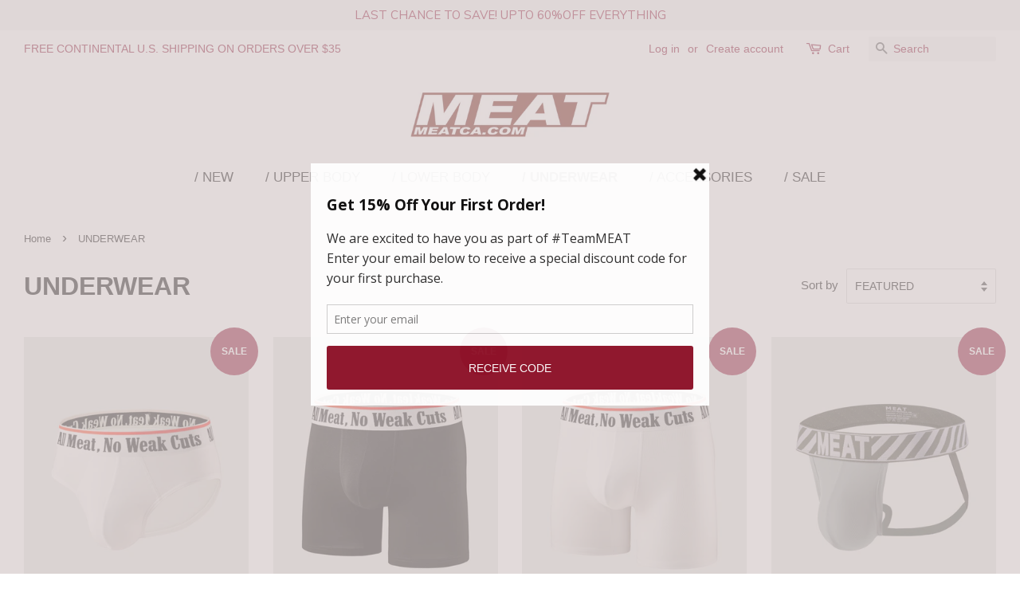

--- FILE ---
content_type: text/html; charset=utf-8
request_url: https://www.meatca.com/collections/underwear
body_size: 21508
content:
<!doctype html>
<!--[if lt IE 7]><html class="no-js lt-ie9 lt-ie8 lt-ie7" lang="en"> <![endif]-->
<!--[if IE 7]><html class="no-js lt-ie9 lt-ie8" lang="en"> <![endif]-->
<!--[if IE 8]><html class="no-js lt-ie9" lang="en"> <![endif]-->
<!--[if IE 9 ]><html class="ie9 no-js"> <![endif]-->
<!--[if (gt IE 9)|!(IE)]><!--> <html class="no-js"> <!--<![endif]-->

<meta name="google-site-verification" content="JC11KlWr2U34s00zmiZKHCdpehaHMwkmJxeLAZuAke4" /><head>

  
<meta name="facebook-domain-verification" content="6eiaag1wey5294dq4ukqbbim3glrw5" />
  
  <!-- Basic page needs ================================================== -->
  <meta charset="utf-8">
  <meta http-equiv="X-UA-Compatible" content="IE=edge,chrome=1">

  
  <link rel="shortcut icon" href="//www.meatca.com/cdn/shop/files/MeatSportswear_copy_32x32.jpg?v=1636418280" type="image/png" />
  

  <!-- Title and description ================================================== -->
  <title>
  UNDERWEAR &ndash; MEAT® SPORTSWEAR
  </title>

  

  <!-- Social meta ================================================== -->
  <!-- /snippets/social-meta-tags.liquid -->




<meta property="og:site_name" content="MEAT® SPORTSWEAR">
<meta property="og:url" content="https://www.meatca.com/collections/underwear">
<meta property="og:title" content="UNDERWEAR">
<meta property="og:type" content="product.group">
<meta property="og:description" content="Bodybuilding apparel and accessories brand based in California">

<meta property="og:image" content="http://www.meatca.com/cdn/shop/files/MeatSportswear_copy_1200x1200.jpg?v=1636418280">
<meta property="og:image:secure_url" content="https://www.meatca.com/cdn/shop/files/MeatSportswear_copy_1200x1200.jpg?v=1636418280">


  <meta name="twitter:site" content="@meatsportsclub">

<meta name="twitter:card" content="summary_large_image">
<meta name="twitter:title" content="UNDERWEAR">
<meta name="twitter:description" content="Bodybuilding apparel and accessories brand based in California">


  <!-- Helpers ================================================== -->
  <link rel="canonical" href="https://www.meatca.com/collections/underwear">
  <meta name="viewport" content="width=device-width,initial-scale=1">
  <meta name="theme-color" content="#8f092c">

  <!-- CSS ================================================== -->
  <link href="//www.meatca.com/cdn/shop/t/4/assets/timber.scss.css?v=94046411828730462541696027963" rel="stylesheet" type="text/css" media="all" />
  <link href="//www.meatca.com/cdn/shop/t/4/assets/theme.scss.css?v=48024789973036313081696027963" rel="stylesheet" type="text/css" media="all" />

  




  <script>
    window.theme = window.theme || {};

    var theme = {
      strings: {
        addToCart: "Add to Cart",
        soldOut: "Sold Out",
        unavailable: "Unavailable",
        zoomClose: "Close (Esc)",
        zoomPrev: "Previous (Left arrow key)",
        zoomNext: "Next (Right arrow key)",
        addressError: "Error looking up that address",
        addressNoResults: "No results for that address",
        addressQueryLimit: "You have exceeded the Google API usage limit. Consider upgrading to a \u003ca href=\"https:\/\/developers.google.com\/maps\/premium\/usage-limits\"\u003ePremium Plan\u003c\/a\u003e.",
        authError: "There was a problem authenticating your Google Maps API Key."
      },
      settings: {
        // Adding some settings to allow the editor to update correctly when they are changed
        enableWideLayout: true,
        typeAccentTransform: true,
        typeAccentSpacing: false,
        baseFontSize: '17px',
        headerBaseFontSize: '32px',
        accentFontSize: '17px'
      },
      variables: {
        mediaQueryMedium: 'screen and (max-width: 768px)',
        bpSmall: false
      },
      moneyFormat: "${{amount}}"
    }

    document.documentElement.className = document.documentElement.className.replace('no-js', 'supports-js');
  </script>

  <!-- Header hook for plugins ================================================== -->
  <script>window.performance && window.performance.mark && window.performance.mark('shopify.content_for_header.start');</script><meta name="facebook-domain-verification" content="6eiaag1wey5294dq4ukqbbim3glrw5">
<meta name="facebook-domain-verification" content="avb2m5zb0zp70g0qwcu73du895fw5k">
<meta name="google-site-verification" content="MhNb8asXbng6g3CX3JO6e_uQ6FRcEUWx_UsvEVEqEeM">
<meta id="shopify-digital-wallet" name="shopify-digital-wallet" content="/20779453/digital_wallets/dialog">
<meta name="shopify-checkout-api-token" content="4e5ed16fa1c1bbd484818cb16dece9a3">
<meta id="in-context-paypal-metadata" data-shop-id="20779453" data-venmo-supported="false" data-environment="production" data-locale="en_US" data-paypal-v4="true" data-currency="USD">
<link rel="alternate" type="application/atom+xml" title="Feed" href="/collections/underwear.atom" />
<link rel="next" href="/collections/underwear?page=2">
<link rel="alternate" type="application/json+oembed" href="https://www.meatca.com/collections/underwear.oembed">
<script async="async" src="/checkouts/internal/preloads.js?locale=en-US"></script>
<link rel="preconnect" href="https://shop.app" crossorigin="anonymous">
<script async="async" src="https://shop.app/checkouts/internal/preloads.js?locale=en-US&shop_id=20779453" crossorigin="anonymous"></script>
<script id="apple-pay-shop-capabilities" type="application/json">{"shopId":20779453,"countryCode":"US","currencyCode":"USD","merchantCapabilities":["supports3DS"],"merchantId":"gid:\/\/shopify\/Shop\/20779453","merchantName":"MEAT® SPORTSWEAR","requiredBillingContactFields":["postalAddress","email","phone"],"requiredShippingContactFields":["postalAddress","email","phone"],"shippingType":"shipping","supportedNetworks":["visa","masterCard","amex","discover","elo","jcb"],"total":{"type":"pending","label":"MEAT® SPORTSWEAR","amount":"1.00"},"shopifyPaymentsEnabled":true,"supportsSubscriptions":true}</script>
<script id="shopify-features" type="application/json">{"accessToken":"4e5ed16fa1c1bbd484818cb16dece9a3","betas":["rich-media-storefront-analytics"],"domain":"www.meatca.com","predictiveSearch":true,"shopId":20779453,"locale":"en"}</script>
<script>var Shopify = Shopify || {};
Shopify.shop = "meatunderwear.myshopify.com";
Shopify.locale = "en";
Shopify.currency = {"active":"USD","rate":"1.0"};
Shopify.country = "US";
Shopify.theme = {"name":"Minimal","id":733511700,"schema_name":"Minimal","schema_version":"5.2.1","theme_store_id":380,"role":"main"};
Shopify.theme.handle = "null";
Shopify.theme.style = {"id":null,"handle":null};
Shopify.cdnHost = "www.meatca.com/cdn";
Shopify.routes = Shopify.routes || {};
Shopify.routes.root = "/";</script>
<script type="module">!function(o){(o.Shopify=o.Shopify||{}).modules=!0}(window);</script>
<script>!function(o){function n(){var o=[];function n(){o.push(Array.prototype.slice.apply(arguments))}return n.q=o,n}var t=o.Shopify=o.Shopify||{};t.loadFeatures=n(),t.autoloadFeatures=n()}(window);</script>
<script>
  window.ShopifyPay = window.ShopifyPay || {};
  window.ShopifyPay.apiHost = "shop.app\/pay";
  window.ShopifyPay.redirectState = null;
</script>
<script id="shop-js-analytics" type="application/json">{"pageType":"collection"}</script>
<script defer="defer" async type="module" src="//www.meatca.com/cdn/shopifycloud/shop-js/modules/v2/client.init-shop-cart-sync_C5BV16lS.en.esm.js"></script>
<script defer="defer" async type="module" src="//www.meatca.com/cdn/shopifycloud/shop-js/modules/v2/chunk.common_CygWptCX.esm.js"></script>
<script type="module">
  await import("//www.meatca.com/cdn/shopifycloud/shop-js/modules/v2/client.init-shop-cart-sync_C5BV16lS.en.esm.js");
await import("//www.meatca.com/cdn/shopifycloud/shop-js/modules/v2/chunk.common_CygWptCX.esm.js");

  window.Shopify.SignInWithShop?.initShopCartSync?.({"fedCMEnabled":true,"windoidEnabled":true});

</script>
<script>
  window.Shopify = window.Shopify || {};
  if (!window.Shopify.featureAssets) window.Shopify.featureAssets = {};
  window.Shopify.featureAssets['shop-js'] = {"shop-cart-sync":["modules/v2/client.shop-cart-sync_ZFArdW7E.en.esm.js","modules/v2/chunk.common_CygWptCX.esm.js"],"init-fed-cm":["modules/v2/client.init-fed-cm_CmiC4vf6.en.esm.js","modules/v2/chunk.common_CygWptCX.esm.js"],"shop-button":["modules/v2/client.shop-button_tlx5R9nI.en.esm.js","modules/v2/chunk.common_CygWptCX.esm.js"],"shop-cash-offers":["modules/v2/client.shop-cash-offers_DOA2yAJr.en.esm.js","modules/v2/chunk.common_CygWptCX.esm.js","modules/v2/chunk.modal_D71HUcav.esm.js"],"init-windoid":["modules/v2/client.init-windoid_sURxWdc1.en.esm.js","modules/v2/chunk.common_CygWptCX.esm.js"],"shop-toast-manager":["modules/v2/client.shop-toast-manager_ClPi3nE9.en.esm.js","modules/v2/chunk.common_CygWptCX.esm.js"],"init-shop-email-lookup-coordinator":["modules/v2/client.init-shop-email-lookup-coordinator_B8hsDcYM.en.esm.js","modules/v2/chunk.common_CygWptCX.esm.js"],"init-shop-cart-sync":["modules/v2/client.init-shop-cart-sync_C5BV16lS.en.esm.js","modules/v2/chunk.common_CygWptCX.esm.js"],"avatar":["modules/v2/client.avatar_BTnouDA3.en.esm.js"],"pay-button":["modules/v2/client.pay-button_FdsNuTd3.en.esm.js","modules/v2/chunk.common_CygWptCX.esm.js"],"init-customer-accounts":["modules/v2/client.init-customer-accounts_DxDtT_ad.en.esm.js","modules/v2/client.shop-login-button_C5VAVYt1.en.esm.js","modules/v2/chunk.common_CygWptCX.esm.js","modules/v2/chunk.modal_D71HUcav.esm.js"],"init-shop-for-new-customer-accounts":["modules/v2/client.init-shop-for-new-customer-accounts_ChsxoAhi.en.esm.js","modules/v2/client.shop-login-button_C5VAVYt1.en.esm.js","modules/v2/chunk.common_CygWptCX.esm.js","modules/v2/chunk.modal_D71HUcav.esm.js"],"shop-login-button":["modules/v2/client.shop-login-button_C5VAVYt1.en.esm.js","modules/v2/chunk.common_CygWptCX.esm.js","modules/v2/chunk.modal_D71HUcav.esm.js"],"init-customer-accounts-sign-up":["modules/v2/client.init-customer-accounts-sign-up_CPSyQ0Tj.en.esm.js","modules/v2/client.shop-login-button_C5VAVYt1.en.esm.js","modules/v2/chunk.common_CygWptCX.esm.js","modules/v2/chunk.modal_D71HUcav.esm.js"],"shop-follow-button":["modules/v2/client.shop-follow-button_Cva4Ekp9.en.esm.js","modules/v2/chunk.common_CygWptCX.esm.js","modules/v2/chunk.modal_D71HUcav.esm.js"],"checkout-modal":["modules/v2/client.checkout-modal_BPM8l0SH.en.esm.js","modules/v2/chunk.common_CygWptCX.esm.js","modules/v2/chunk.modal_D71HUcav.esm.js"],"lead-capture":["modules/v2/client.lead-capture_Bi8yE_yS.en.esm.js","modules/v2/chunk.common_CygWptCX.esm.js","modules/v2/chunk.modal_D71HUcav.esm.js"],"shop-login":["modules/v2/client.shop-login_D6lNrXab.en.esm.js","modules/v2/chunk.common_CygWptCX.esm.js","modules/v2/chunk.modal_D71HUcav.esm.js"],"payment-terms":["modules/v2/client.payment-terms_CZxnsJam.en.esm.js","modules/v2/chunk.common_CygWptCX.esm.js","modules/v2/chunk.modal_D71HUcav.esm.js"]};
</script>
<script>(function() {
  var isLoaded = false;
  function asyncLoad() {
    if (isLoaded) return;
    isLoaded = true;
    var urls = ["https:\/\/services.nofraud.com\/js\/device.js?shop=meatunderwear.myshopify.com","https:\/\/app.sizeswatch.com\/sizeswatch.js?shop=meatunderwear.myshopify.com","https:\/\/loox.io\/widget\/k645nGQ-Of\/loox.1723573958540.js?shop=meatunderwear.myshopify.com","https:\/\/cdn.hextom.com\/js\/quickannouncementbar.js?shop=meatunderwear.myshopify.com","https:\/\/a.mailmunch.co\/widgets\/site-600610-da4b487d8eb602a47be20612db75c607d1bc8d62.js?shop=meatunderwear.myshopify.com"];
    for (var i = 0; i < urls.length; i++) {
      var s = document.createElement('script');
      s.type = 'text/javascript';
      s.async = true;
      s.src = urls[i];
      var x = document.getElementsByTagName('script')[0];
      x.parentNode.insertBefore(s, x);
    }
  };
  if(window.attachEvent) {
    window.attachEvent('onload', asyncLoad);
  } else {
    window.addEventListener('load', asyncLoad, false);
  }
})();</script>
<script id="__st">var __st={"a":20779453,"offset":-28800,"reqid":"d870a547-5b5f-41ec-ae05-2d28305550b4-1768823382","pageurl":"www.meatca.com\/collections\/underwear","u":"a25cef67897e","p":"collection","rtyp":"collection","rid":150421471347};</script>
<script>window.ShopifyPaypalV4VisibilityTracking = true;</script>
<script id="captcha-bootstrap">!function(){'use strict';const t='contact',e='account',n='new_comment',o=[[t,t],['blogs',n],['comments',n],[t,'customer']],c=[[e,'customer_login'],[e,'guest_login'],[e,'recover_customer_password'],[e,'create_customer']],r=t=>t.map((([t,e])=>`form[action*='/${t}']:not([data-nocaptcha='true']) input[name='form_type'][value='${e}']`)).join(','),a=t=>()=>t?[...document.querySelectorAll(t)].map((t=>t.form)):[];function s(){const t=[...o],e=r(t);return a(e)}const i='password',u='form_key',d=['recaptcha-v3-token','g-recaptcha-response','h-captcha-response',i],f=()=>{try{return window.sessionStorage}catch{return}},m='__shopify_v',_=t=>t.elements[u];function p(t,e,n=!1){try{const o=window.sessionStorage,c=JSON.parse(o.getItem(e)),{data:r}=function(t){const{data:e,action:n}=t;return t[m]||n?{data:e,action:n}:{data:t,action:n}}(c);for(const[e,n]of Object.entries(r))t.elements[e]&&(t.elements[e].value=n);n&&o.removeItem(e)}catch(o){console.error('form repopulation failed',{error:o})}}const l='form_type',E='cptcha';function T(t){t.dataset[E]=!0}const w=window,h=w.document,L='Shopify',v='ce_forms',y='captcha';let A=!1;((t,e)=>{const n=(g='f06e6c50-85a8-45c8-87d0-21a2b65856fe',I='https://cdn.shopify.com/shopifycloud/storefront-forms-hcaptcha/ce_storefront_forms_captcha_hcaptcha.v1.5.2.iife.js',D={infoText:'Protected by hCaptcha',privacyText:'Privacy',termsText:'Terms'},(t,e,n)=>{const o=w[L][v],c=o.bindForm;if(c)return c(t,g,e,D).then(n);var r;o.q.push([[t,g,e,D],n]),r=I,A||(h.body.append(Object.assign(h.createElement('script'),{id:'captcha-provider',async:!0,src:r})),A=!0)});var g,I,D;w[L]=w[L]||{},w[L][v]=w[L][v]||{},w[L][v].q=[],w[L][y]=w[L][y]||{},w[L][y].protect=function(t,e){n(t,void 0,e),T(t)},Object.freeze(w[L][y]),function(t,e,n,w,h,L){const[v,y,A,g]=function(t,e,n){const i=e?o:[],u=t?c:[],d=[...i,...u],f=r(d),m=r(i),_=r(d.filter((([t,e])=>n.includes(e))));return[a(f),a(m),a(_),s()]}(w,h,L),I=t=>{const e=t.target;return e instanceof HTMLFormElement?e:e&&e.form},D=t=>v().includes(t);t.addEventListener('submit',(t=>{const e=I(t);if(!e)return;const n=D(e)&&!e.dataset.hcaptchaBound&&!e.dataset.recaptchaBound,o=_(e),c=g().includes(e)&&(!o||!o.value);(n||c)&&t.preventDefault(),c&&!n&&(function(t){try{if(!f())return;!function(t){const e=f();if(!e)return;const n=_(t);if(!n)return;const o=n.value;o&&e.removeItem(o)}(t);const e=Array.from(Array(32),(()=>Math.random().toString(36)[2])).join('');!function(t,e){_(t)||t.append(Object.assign(document.createElement('input'),{type:'hidden',name:u})),t.elements[u].value=e}(t,e),function(t,e){const n=f();if(!n)return;const o=[...t.querySelectorAll(`input[type='${i}']`)].map((({name:t})=>t)),c=[...d,...o],r={};for(const[a,s]of new FormData(t).entries())c.includes(a)||(r[a]=s);n.setItem(e,JSON.stringify({[m]:1,action:t.action,data:r}))}(t,e)}catch(e){console.error('failed to persist form',e)}}(e),e.submit())}));const S=(t,e)=>{t&&!t.dataset[E]&&(n(t,e.some((e=>e===t))),T(t))};for(const o of['focusin','change'])t.addEventListener(o,(t=>{const e=I(t);D(e)&&S(e,y())}));const B=e.get('form_key'),M=e.get(l),P=B&&M;t.addEventListener('DOMContentLoaded',(()=>{const t=y();if(P)for(const e of t)e.elements[l].value===M&&p(e,B);[...new Set([...A(),...v().filter((t=>'true'===t.dataset.shopifyCaptcha))])].forEach((e=>S(e,t)))}))}(h,new URLSearchParams(w.location.search),n,t,e,['guest_login'])})(!0,!0)}();</script>
<script integrity="sha256-4kQ18oKyAcykRKYeNunJcIwy7WH5gtpwJnB7kiuLZ1E=" data-source-attribution="shopify.loadfeatures" defer="defer" src="//www.meatca.com/cdn/shopifycloud/storefront/assets/storefront/load_feature-a0a9edcb.js" crossorigin="anonymous"></script>
<script crossorigin="anonymous" defer="defer" src="//www.meatca.com/cdn/shopifycloud/storefront/assets/shopify_pay/storefront-65b4c6d7.js?v=20250812"></script>
<script data-source-attribution="shopify.dynamic_checkout.dynamic.init">var Shopify=Shopify||{};Shopify.PaymentButton=Shopify.PaymentButton||{isStorefrontPortableWallets:!0,init:function(){window.Shopify.PaymentButton.init=function(){};var t=document.createElement("script");t.src="https://www.meatca.com/cdn/shopifycloud/portable-wallets/latest/portable-wallets.en.js",t.type="module",document.head.appendChild(t)}};
</script>
<script data-source-attribution="shopify.dynamic_checkout.buyer_consent">
  function portableWalletsHideBuyerConsent(e){var t=document.getElementById("shopify-buyer-consent"),n=document.getElementById("shopify-subscription-policy-button");t&&n&&(t.classList.add("hidden"),t.setAttribute("aria-hidden","true"),n.removeEventListener("click",e))}function portableWalletsShowBuyerConsent(e){var t=document.getElementById("shopify-buyer-consent"),n=document.getElementById("shopify-subscription-policy-button");t&&n&&(t.classList.remove("hidden"),t.removeAttribute("aria-hidden"),n.addEventListener("click",e))}window.Shopify?.PaymentButton&&(window.Shopify.PaymentButton.hideBuyerConsent=portableWalletsHideBuyerConsent,window.Shopify.PaymentButton.showBuyerConsent=portableWalletsShowBuyerConsent);
</script>
<script data-source-attribution="shopify.dynamic_checkout.cart.bootstrap">document.addEventListener("DOMContentLoaded",(function(){function t(){return document.querySelector("shopify-accelerated-checkout-cart, shopify-accelerated-checkout")}if(t())Shopify.PaymentButton.init();else{new MutationObserver((function(e,n){t()&&(Shopify.PaymentButton.init(),n.disconnect())})).observe(document.body,{childList:!0,subtree:!0})}}));
</script>
<link id="shopify-accelerated-checkout-styles" rel="stylesheet" media="screen" href="https://www.meatca.com/cdn/shopifycloud/portable-wallets/latest/accelerated-checkout-backwards-compat.css" crossorigin="anonymous">
<style id="shopify-accelerated-checkout-cart">
        #shopify-buyer-consent {
  margin-top: 1em;
  display: inline-block;
  width: 100%;
}

#shopify-buyer-consent.hidden {
  display: none;
}

#shopify-subscription-policy-button {
  background: none;
  border: none;
  padding: 0;
  text-decoration: underline;
  font-size: inherit;
  cursor: pointer;
}

#shopify-subscription-policy-button::before {
  box-shadow: none;
}

      </style>

<script>window.performance && window.performance.mark && window.performance.mark('shopify.content_for_header.end');</script>

  
<!--[if lt IE 9]>
<script src="//cdnjs.cloudflare.com/ajax/libs/html5shiv/3.7.2/html5shiv.min.js" type="text/javascript"></script>
<![endif]-->


  <script src="//www.meatca.com/cdn/shop/t/4/assets/jquery-2.2.3.min.js?v=58211863146907186831520659730" type="text/javascript"></script>

  <!--[if (gt IE 9)|!(IE)]><!--><script src="//www.meatca.com/cdn/shop/t/4/assets/lazysizes.min.js?v=177476512571513845041520659730" async="async"></script><!--<![endif]-->
  <!--[if lte IE 9]><script src="//www.meatca.com/cdn/shop/t/4/assets/lazysizes.min.js?v=177476512571513845041520659730"></script><![endif]-->

  
  


<!-- GSSTART Image swap. Do not change -->
<script  type="text/javascript">
  gsCollection = {
                                         'performance-brief-solidcut-white' : [ 
                 "//www.meatca.com/cdn/shop/files/40_256x.jpg?v=1764796770",  "//www.meatca.com/cdn/shop/files/3J7A4138-2-2_256x.jpg?v=1766252221", 
                ],
                                              'training-boxer-brief-solidcut-black' : [ 
                 "//www.meatca.com/cdn/shop/files/39_256x.jpg?v=1764789359",  "//www.meatca.com/cdn/shop/files/3J7A4083-2-2_256x.jpg?v=1766023171", 
                ],
                                              'training-boxer-brief-solidcut-white' : [ 
                 "//www.meatca.com/cdn/shop/files/38_256x.jpg?v=1764781107",  "//www.meatca.com/cdn/shop/files/3J7A2301-2_256x.jpg?v=1764959330", 
                ],
                                              'training-jockstrap-ribbed-turquoise-blue' : [ 
                 "//www.meatca.com/cdn/shop/files/03_d08a2624-b840-4e92-88bb-28dffe93c16c_256x.jpg?v=1763649868",  "//www.meatca.com/cdn/shop/files/3J7A8869-Editcopy-2_256x.jpg?v=1763669130", 
                ],
                                              'training-jockstrap-ribbed-terra-red' : [ 
                 "//www.meatca.com/cdn/shop/files/04_256x.jpg?v=1763649952",  "//www.meatca.com/cdn/shop/files/3J7A8831-2-2_2dd50825-5bbf-452f-a6bd-1858978cccb2_256x.jpg?v=1763668765", 
                ],
                                              'training-jockstrap-ribbed-cedar-green' : [ 
                 "//www.meatca.com/cdn/shop/files/02_5b9f2c45-85ec-446d-ad43-35294046cde7_256x.jpg?v=1763650743",  "//www.meatca.com/cdn/shop/files/3J7A8806-2-2_23023060-bb91-4481-8195-745f5a80fe72_256x.jpg?v=1763667402", 
                ],
                                              'three-3-pack-training-jockstraps-ribbed-ctt' : [ 
                 "//www.meatca.com/cdn/shop/files/JOCKSAMPLE-FORESTcopy_256x.jpg?v=1763650579",  "//www.meatca.com/cdn/shop/files/02_6a18ca74-31f0-4993-983a-10ff332a62c6_256x.jpg?v=1763650602", 
                ],
                                              'performance-brief-ribbed-turquoise-blue' : [ 
                 "//www.meatca.com/cdn/shop/files/06_62ad605a-fa67-492e-badd-2066b9966bdd_256x.jpg?v=1763649480",  "//www.meatca.com/cdn/shop/products/3J7A8935copy-2_256x.jpg?v=1763649480", 
                ],
                                 };
</script>
 <script type="text/javascript" src="https://gravity-apps.com/gravify/js/shopify/image_swap2476.js?v=gs1c986b21878282a230a3f886b0e0b098"></script>  
<!-- Image swap code end. Do not change GSEND --><link href="https://monorail-edge.shopifysvc.com" rel="dns-prefetch">
<script>(function(){if ("sendBeacon" in navigator && "performance" in window) {try {var session_token_from_headers = performance.getEntriesByType('navigation')[0].serverTiming.find(x => x.name == '_s').description;} catch {var session_token_from_headers = undefined;}var session_cookie_matches = document.cookie.match(/_shopify_s=([^;]*)/);var session_token_from_cookie = session_cookie_matches && session_cookie_matches.length === 2 ? session_cookie_matches[1] : "";var session_token = session_token_from_headers || session_token_from_cookie || "";function handle_abandonment_event(e) {var entries = performance.getEntries().filter(function(entry) {return /monorail-edge.shopifysvc.com/.test(entry.name);});if (!window.abandonment_tracked && entries.length === 0) {window.abandonment_tracked = true;var currentMs = Date.now();var navigation_start = performance.timing.navigationStart;var payload = {shop_id: 20779453,url: window.location.href,navigation_start,duration: currentMs - navigation_start,session_token,page_type: "collection"};window.navigator.sendBeacon("https://monorail-edge.shopifysvc.com/v1/produce", JSON.stringify({schema_id: "online_store_buyer_site_abandonment/1.1",payload: payload,metadata: {event_created_at_ms: currentMs,event_sent_at_ms: currentMs}}));}}window.addEventListener('pagehide', handle_abandonment_event);}}());</script>
<script id="web-pixels-manager-setup">(function e(e,d,r,n,o){if(void 0===o&&(o={}),!Boolean(null===(a=null===(i=window.Shopify)||void 0===i?void 0:i.analytics)||void 0===a?void 0:a.replayQueue)){var i,a;window.Shopify=window.Shopify||{};var t=window.Shopify;t.analytics=t.analytics||{};var s=t.analytics;s.replayQueue=[],s.publish=function(e,d,r){return s.replayQueue.push([e,d,r]),!0};try{self.performance.mark("wpm:start")}catch(e){}var l=function(){var e={modern:/Edge?\/(1{2}[4-9]|1[2-9]\d|[2-9]\d{2}|\d{4,})\.\d+(\.\d+|)|Firefox\/(1{2}[4-9]|1[2-9]\d|[2-9]\d{2}|\d{4,})\.\d+(\.\d+|)|Chrom(ium|e)\/(9{2}|\d{3,})\.\d+(\.\d+|)|(Maci|X1{2}).+ Version\/(15\.\d+|(1[6-9]|[2-9]\d|\d{3,})\.\d+)([,.]\d+|)( \(\w+\)|)( Mobile\/\w+|) Safari\/|Chrome.+OPR\/(9{2}|\d{3,})\.\d+\.\d+|(CPU[ +]OS|iPhone[ +]OS|CPU[ +]iPhone|CPU IPhone OS|CPU iPad OS)[ +]+(15[._]\d+|(1[6-9]|[2-9]\d|\d{3,})[._]\d+)([._]\d+|)|Android:?[ /-](13[3-9]|1[4-9]\d|[2-9]\d{2}|\d{4,})(\.\d+|)(\.\d+|)|Android.+Firefox\/(13[5-9]|1[4-9]\d|[2-9]\d{2}|\d{4,})\.\d+(\.\d+|)|Android.+Chrom(ium|e)\/(13[3-9]|1[4-9]\d|[2-9]\d{2}|\d{4,})\.\d+(\.\d+|)|SamsungBrowser\/([2-9]\d|\d{3,})\.\d+/,legacy:/Edge?\/(1[6-9]|[2-9]\d|\d{3,})\.\d+(\.\d+|)|Firefox\/(5[4-9]|[6-9]\d|\d{3,})\.\d+(\.\d+|)|Chrom(ium|e)\/(5[1-9]|[6-9]\d|\d{3,})\.\d+(\.\d+|)([\d.]+$|.*Safari\/(?![\d.]+ Edge\/[\d.]+$))|(Maci|X1{2}).+ Version\/(10\.\d+|(1[1-9]|[2-9]\d|\d{3,})\.\d+)([,.]\d+|)( \(\w+\)|)( Mobile\/\w+|) Safari\/|Chrome.+OPR\/(3[89]|[4-9]\d|\d{3,})\.\d+\.\d+|(CPU[ +]OS|iPhone[ +]OS|CPU[ +]iPhone|CPU IPhone OS|CPU iPad OS)[ +]+(10[._]\d+|(1[1-9]|[2-9]\d|\d{3,})[._]\d+)([._]\d+|)|Android:?[ /-](13[3-9]|1[4-9]\d|[2-9]\d{2}|\d{4,})(\.\d+|)(\.\d+|)|Mobile Safari.+OPR\/([89]\d|\d{3,})\.\d+\.\d+|Android.+Firefox\/(13[5-9]|1[4-9]\d|[2-9]\d{2}|\d{4,})\.\d+(\.\d+|)|Android.+Chrom(ium|e)\/(13[3-9]|1[4-9]\d|[2-9]\d{2}|\d{4,})\.\d+(\.\d+|)|Android.+(UC? ?Browser|UCWEB|U3)[ /]?(15\.([5-9]|\d{2,})|(1[6-9]|[2-9]\d|\d{3,})\.\d+)\.\d+|SamsungBrowser\/(5\.\d+|([6-9]|\d{2,})\.\d+)|Android.+MQ{2}Browser\/(14(\.(9|\d{2,})|)|(1[5-9]|[2-9]\d|\d{3,})(\.\d+|))(\.\d+|)|K[Aa][Ii]OS\/(3\.\d+|([4-9]|\d{2,})\.\d+)(\.\d+|)/},d=e.modern,r=e.legacy,n=navigator.userAgent;return n.match(d)?"modern":n.match(r)?"legacy":"unknown"}(),u="modern"===l?"modern":"legacy",c=(null!=n?n:{modern:"",legacy:""})[u],f=function(e){return[e.baseUrl,"/wpm","/b",e.hashVersion,"modern"===e.buildTarget?"m":"l",".js"].join("")}({baseUrl:d,hashVersion:r,buildTarget:u}),m=function(e){var d=e.version,r=e.bundleTarget,n=e.surface,o=e.pageUrl,i=e.monorailEndpoint;return{emit:function(e){var a=e.status,t=e.errorMsg,s=(new Date).getTime(),l=JSON.stringify({metadata:{event_sent_at_ms:s},events:[{schema_id:"web_pixels_manager_load/3.1",payload:{version:d,bundle_target:r,page_url:o,status:a,surface:n,error_msg:t},metadata:{event_created_at_ms:s}}]});if(!i)return console&&console.warn&&console.warn("[Web Pixels Manager] No Monorail endpoint provided, skipping logging."),!1;try{return self.navigator.sendBeacon.bind(self.navigator)(i,l)}catch(e){}var u=new XMLHttpRequest;try{return u.open("POST",i,!0),u.setRequestHeader("Content-Type","text/plain"),u.send(l),!0}catch(e){return console&&console.warn&&console.warn("[Web Pixels Manager] Got an unhandled error while logging to Monorail."),!1}}}}({version:r,bundleTarget:l,surface:e.surface,pageUrl:self.location.href,monorailEndpoint:e.monorailEndpoint});try{o.browserTarget=l,function(e){var d=e.src,r=e.async,n=void 0===r||r,o=e.onload,i=e.onerror,a=e.sri,t=e.scriptDataAttributes,s=void 0===t?{}:t,l=document.createElement("script"),u=document.querySelector("head"),c=document.querySelector("body");if(l.async=n,l.src=d,a&&(l.integrity=a,l.crossOrigin="anonymous"),s)for(var f in s)if(Object.prototype.hasOwnProperty.call(s,f))try{l.dataset[f]=s[f]}catch(e){}if(o&&l.addEventListener("load",o),i&&l.addEventListener("error",i),u)u.appendChild(l);else{if(!c)throw new Error("Did not find a head or body element to append the script");c.appendChild(l)}}({src:f,async:!0,onload:function(){if(!function(){var e,d;return Boolean(null===(d=null===(e=window.Shopify)||void 0===e?void 0:e.analytics)||void 0===d?void 0:d.initialized)}()){var d=window.webPixelsManager.init(e)||void 0;if(d){var r=window.Shopify.analytics;r.replayQueue.forEach((function(e){var r=e[0],n=e[1],o=e[2];d.publishCustomEvent(r,n,o)})),r.replayQueue=[],r.publish=d.publishCustomEvent,r.visitor=d.visitor,r.initialized=!0}}},onerror:function(){return m.emit({status:"failed",errorMsg:"".concat(f," has failed to load")})},sri:function(e){var d=/^sha384-[A-Za-z0-9+/=]+$/;return"string"==typeof e&&d.test(e)}(c)?c:"",scriptDataAttributes:o}),m.emit({status:"loading"})}catch(e){m.emit({status:"failed",errorMsg:(null==e?void 0:e.message)||"Unknown error"})}}})({shopId: 20779453,storefrontBaseUrl: "https://www.meatca.com",extensionsBaseUrl: "https://extensions.shopifycdn.com/cdn/shopifycloud/web-pixels-manager",monorailEndpoint: "https://monorail-edge.shopifysvc.com/unstable/produce_batch",surface: "storefront-renderer",enabledBetaFlags: ["2dca8a86"],webPixelsConfigList: [{"id":"1460174963","configuration":"{\"accountID\":\"2971\"}","eventPayloadVersion":"v1","runtimeContext":"STRICT","scriptVersion":"d52d3998aa5f3c9141087faa46d336ae","type":"APP","apiClientId":3268839,"privacyPurposes":["ANALYTICS","MARKETING","SALE_OF_DATA"],"dataSharingAdjustments":{"protectedCustomerApprovalScopes":["read_customer_address","read_customer_email","read_customer_name","read_customer_personal_data"]}},{"id":"460161139","configuration":"{\"config\":\"{\\\"google_tag_ids\\\":[\\\"G-E8P4WD4M9L\\\",\\\"AW-11308415135\\\",\\\"GT-PJ5VB33\\\",\\\"G-L4FTX4ZJ1Y\\\"],\\\"target_country\\\":\\\"US\\\",\\\"gtag_events\\\":[{\\\"type\\\":\\\"search\\\",\\\"action_label\\\":[\\\"G-E8P4WD4M9L\\\",\\\"AW-11308415135\\\/3EKGCLv5xuwaEJ_xopAq\\\",\\\"G-L4FTX4ZJ1Y\\\"]},{\\\"type\\\":\\\"begin_checkout\\\",\\\"action_label\\\":[\\\"G-E8P4WD4M9L\\\",\\\"AW-11308415135\\\/f0HbCK_5xuwaEJ_xopAq\\\",\\\"G-L4FTX4ZJ1Y\\\"]},{\\\"type\\\":\\\"view_item\\\",\\\"action_label\\\":[\\\"G-E8P4WD4M9L\\\",\\\"AW-11308415135\\\/Y3ApCLj5xuwaEJ_xopAq\\\",\\\"MC-0WZT2YMVNC\\\",\\\"G-L4FTX4ZJ1Y\\\"]},{\\\"type\\\":\\\"purchase\\\",\\\"action_label\\\":[\\\"G-E8P4WD4M9L\\\",\\\"AW-11308415135\\\/juWDCKz5xuwaEJ_xopAq\\\",\\\"MC-0WZT2YMVNC\\\",\\\"G-L4FTX4ZJ1Y\\\"]},{\\\"type\\\":\\\"page_view\\\",\\\"action_label\\\":[\\\"G-E8P4WD4M9L\\\",\\\"AW-11308415135\\\/mZz7CLX5xuwaEJ_xopAq\\\",\\\"MC-0WZT2YMVNC\\\",\\\"G-L4FTX4ZJ1Y\\\"]},{\\\"type\\\":\\\"add_payment_info\\\",\\\"action_label\\\":[\\\"G-E8P4WD4M9L\\\",\\\"AW-11308415135\\\/RjV0CL75xuwaEJ_xopAq\\\",\\\"G-L4FTX4ZJ1Y\\\"]},{\\\"type\\\":\\\"add_to_cart\\\",\\\"action_label\\\":[\\\"G-E8P4WD4M9L\\\",\\\"AW-11308415135\\\/566fCLL5xuwaEJ_xopAq\\\",\\\"G-L4FTX4ZJ1Y\\\"]}],\\\"enable_monitoring_mode\\\":false}\"}","eventPayloadVersion":"v1","runtimeContext":"OPEN","scriptVersion":"b2a88bafab3e21179ed38636efcd8a93","type":"APP","apiClientId":1780363,"privacyPurposes":[],"dataSharingAdjustments":{"protectedCustomerApprovalScopes":["read_customer_address","read_customer_email","read_customer_name","read_customer_personal_data","read_customer_phone"]}},{"id":"367001715","configuration":"{\"pixelCode\":\"C79KE6MO1G2RBN22MAJG\"}","eventPayloadVersion":"v1","runtimeContext":"STRICT","scriptVersion":"22e92c2ad45662f435e4801458fb78cc","type":"APP","apiClientId":4383523,"privacyPurposes":["ANALYTICS","MARKETING","SALE_OF_DATA"],"dataSharingAdjustments":{"protectedCustomerApprovalScopes":["read_customer_address","read_customer_email","read_customer_name","read_customer_personal_data","read_customer_phone"]}},{"id":"177242227","configuration":"{\"pixel_id\":\"2779627852287116\",\"pixel_type\":\"facebook_pixel\"}","eventPayloadVersion":"v1","runtimeContext":"OPEN","scriptVersion":"ca16bc87fe92b6042fbaa3acc2fbdaa6","type":"APP","apiClientId":2329312,"privacyPurposes":["ANALYTICS","MARKETING","SALE_OF_DATA"],"dataSharingAdjustments":{"protectedCustomerApprovalScopes":["read_customer_address","read_customer_email","read_customer_name","read_customer_personal_data","read_customer_phone"]}},{"id":"shopify-app-pixel","configuration":"{}","eventPayloadVersion":"v1","runtimeContext":"STRICT","scriptVersion":"0450","apiClientId":"shopify-pixel","type":"APP","privacyPurposes":["ANALYTICS","MARKETING"]},{"id":"shopify-custom-pixel","eventPayloadVersion":"v1","runtimeContext":"LAX","scriptVersion":"0450","apiClientId":"shopify-pixel","type":"CUSTOM","privacyPurposes":["ANALYTICS","MARKETING"]}],isMerchantRequest: false,initData: {"shop":{"name":"MEAT® SPORTSWEAR","paymentSettings":{"currencyCode":"USD"},"myshopifyDomain":"meatunderwear.myshopify.com","countryCode":"US","storefrontUrl":"https:\/\/www.meatca.com"},"customer":null,"cart":null,"checkout":null,"productVariants":[],"purchasingCompany":null},},"https://www.meatca.com/cdn","fcfee988w5aeb613cpc8e4bc33m6693e112",{"modern":"","legacy":""},{"shopId":"20779453","storefrontBaseUrl":"https:\/\/www.meatca.com","extensionBaseUrl":"https:\/\/extensions.shopifycdn.com\/cdn\/shopifycloud\/web-pixels-manager","surface":"storefront-renderer","enabledBetaFlags":"[\"2dca8a86\"]","isMerchantRequest":"false","hashVersion":"fcfee988w5aeb613cpc8e4bc33m6693e112","publish":"custom","events":"[[\"page_viewed\",{}],[\"collection_viewed\",{\"collection\":{\"id\":\"150421471347\",\"title\":\"UNDERWEAR\",\"productVariants\":[{\"price\":{\"amount\":8.95,\"currencyCode\":\"USD\"},\"product\":{\"title\":\"PERFORMANCE BRIEF – SOLIDCUT \/ WHITE\",\"vendor\":\"MEAT® UNDERWEAR\",\"id\":\"8142934966387\",\"untranslatedTitle\":\"PERFORMANCE BRIEF – SOLIDCUT \/ WHITE\",\"url\":\"\/products\/performance-brief-solidcut-white\",\"type\":\"BRIEFS\"},\"id\":\"44126495178867\",\"image\":{\"src\":\"\/\/www.meatca.com\/cdn\/shop\/files\/40.jpg?v=1764796770\"},\"sku\":\"MT0202260102\",\"title\":\"S\",\"untranslatedTitle\":\"S\"},{\"price\":{\"amount\":9.95,\"currencyCode\":\"USD\"},\"product\":{\"title\":\"TRAINING BOXER BRIEF – SOLIDCUT \/ BLACK\",\"vendor\":\"MEAT® UNDERWEAR\",\"id\":\"8142909341811\",\"untranslatedTitle\":\"TRAINING BOXER BRIEF – SOLIDCUT \/ BLACK\",\"url\":\"\/products\/training-boxer-brief-solidcut-black\",\"type\":\"BOXER BRIEFS\"},\"id\":\"44126405492851\",\"image\":{\"src\":\"\/\/www.meatca.com\/cdn\/shop\/files\/39.jpg?v=1764789359\"},\"sku\":\"MT0204260102\",\"title\":\"S\",\"untranslatedTitle\":\"S\"},{\"price\":{\"amount\":9.95,\"currencyCode\":\"USD\"},\"product\":{\"title\":\"TRAINING BOXER BRIEF – SOLIDCUT \/ WHITE\",\"vendor\":\"MEAT® UNDERWEAR\",\"id\":\"8142868054131\",\"untranslatedTitle\":\"TRAINING BOXER BRIEF – SOLIDCUT \/ WHITE\",\"url\":\"\/products\/training-boxer-brief-solidcut-white\",\"type\":\"BOXER BRIEFS\"},\"id\":\"44126217207923\",\"image\":{\"src\":\"\/\/www.meatca.com\/cdn\/shop\/files\/38.jpg?v=1764781107\"},\"sku\":\"MT0204260202\",\"title\":\"S\",\"untranslatedTitle\":\"S\"},{\"price\":{\"amount\":10.95,\"currencyCode\":\"USD\"},\"product\":{\"title\":\"TRAINING JOCKSTRAP – RIBBED \/ TURQUOISE BLUE\",\"vendor\":\"MEAT® UNDERWEAR\",\"id\":\"4369744101491\",\"untranslatedTitle\":\"TRAINING JOCKSTRAP – RIBBED \/ TURQUOISE BLUE\",\"url\":\"\/products\/training-jockstrap-ribbed-turquoise-blue\",\"type\":\"JOCKSTRAPS\"},\"id\":\"31259767930995\",\"image\":{\"src\":\"\/\/www.meatca.com\/cdn\/shop\/files\/03_d08a2624-b840-4e92-88bb-28dffe93c16c.jpg?v=1763649868\"},\"sku\":\"MT0201080207\",\"title\":\"S\/M\",\"untranslatedTitle\":\"S\/M\"},{\"price\":{\"amount\":10.95,\"currencyCode\":\"USD\"},\"product\":{\"title\":\"TRAINING JOCKSTRAP – RIBBED \/ TERRA RED\",\"vendor\":\"MEAT® UNDERWEAR\",\"id\":\"4369744199795\",\"untranslatedTitle\":\"TRAINING JOCKSTRAP – RIBBED \/ TERRA RED\",\"url\":\"\/products\/training-jockstrap-ribbed-terra-red\",\"type\":\"JOCKSTRAPS\"},\"id\":\"31259770454131\",\"image\":{\"src\":\"\/\/www.meatca.com\/cdn\/shop\/files\/04.jpg?v=1763649952\"},\"sku\":\"MT0201080307\",\"title\":\"S\/M\",\"untranslatedTitle\":\"S\/M\"},{\"price\":{\"amount\":10.95,\"currencyCode\":\"USD\"},\"product\":{\"title\":\"TRAINING JOCKSTRAP – RIBBED \/ CEDAR GREEN\",\"vendor\":\"MEAT® UNDERWEAR\",\"id\":\"4369744232563\",\"untranslatedTitle\":\"TRAINING JOCKSTRAP – RIBBED \/ CEDAR GREEN\",\"url\":\"\/products\/training-jockstrap-ribbed-cedar-green\",\"type\":\"JOCKSTRAPS\"},\"id\":\"31259772944499\",\"image\":{\"src\":\"\/\/www.meatca.com\/cdn\/shop\/files\/02_5b9f2c45-85ec-446d-ad43-35294046cde7.jpg?v=1763650743\"},\"sku\":\"MT0201080107\",\"title\":\"S\/M\",\"untranslatedTitle\":\"S\/M\"},{\"price\":{\"amount\":29.95,\"currencyCode\":\"USD\"},\"product\":{\"title\":\"THREE (3) PACK TRAINING JOCKSTRAPS – RIBBED \/ CTT\",\"vendor\":\"MEAT® UNDERWEAR\",\"id\":\"6729218326643\",\"untranslatedTitle\":\"THREE (3) PACK TRAINING JOCKSTRAPS – RIBBED \/ CTT\",\"url\":\"\/products\/three-3-pack-training-jockstraps-ribbed-ctt\",\"type\":\"JOCKSTRAPS\"},\"id\":\"39736629723251\",\"image\":{\"src\":\"\/\/www.meatca.com\/cdn\/shop\/files\/JOCKSAMPLE-FORESTcopy.jpg?v=1763650579\"},\"sku\":\"MT1001080107\",\"title\":\"S\/M\",\"untranslatedTitle\":\"S\/M\"},{\"price\":{\"amount\":11.95,\"currencyCode\":\"USD\"},\"product\":{\"title\":\"PERFORMANCE BRIEF – RIBBED \/ TURQUOISE BLUE\",\"vendor\":\"MEAT® UNDERWEAR\",\"id\":\"1866162274419\",\"untranslatedTitle\":\"PERFORMANCE BRIEF – RIBBED \/ TURQUOISE BLUE\",\"url\":\"\/products\/performance-brief-ribbed-turquoise-blue\",\"type\":\"BRIEFS\"},\"id\":\"18039748034675\",\"image\":{\"src\":\"\/\/www.meatca.com\/cdn\/shop\/files\/06_62ad605a-fa67-492e-badd-2066b9966bdd.jpg?v=1763649480\"},\"sku\":\"MT0202080202\",\"title\":\"S\",\"untranslatedTitle\":\"S\"}]}}]]"});</script><script>
  window.ShopifyAnalytics = window.ShopifyAnalytics || {};
  window.ShopifyAnalytics.meta = window.ShopifyAnalytics.meta || {};
  window.ShopifyAnalytics.meta.currency = 'USD';
  var meta = {"products":[{"id":8142934966387,"gid":"gid:\/\/shopify\/Product\/8142934966387","vendor":"MEAT® UNDERWEAR","type":"BRIEFS","handle":"performance-brief-solidcut-white","variants":[{"id":44126495178867,"price":895,"name":"PERFORMANCE BRIEF – SOLIDCUT \/ WHITE - S","public_title":"S","sku":"MT0202260102"},{"id":44126495211635,"price":895,"name":"PERFORMANCE BRIEF – SOLIDCUT \/ WHITE - M","public_title":"M","sku":"MT0202260103"},{"id":44126495244403,"price":895,"name":"PERFORMANCE BRIEF – SOLIDCUT \/ WHITE - L","public_title":"L","sku":"MT0202260104"},{"id":44126495277171,"price":895,"name":"PERFORMANCE BRIEF – SOLIDCUT \/ WHITE - XL","public_title":"XL","sku":"MT0202260105"}],"remote":false},{"id":8142909341811,"gid":"gid:\/\/shopify\/Product\/8142909341811","vendor":"MEAT® UNDERWEAR","type":"BOXER BRIEFS","handle":"training-boxer-brief-solidcut-black","variants":[{"id":44126405492851,"price":995,"name":"TRAINING BOXER BRIEF – SOLIDCUT \/ BLACK - S","public_title":"S","sku":"MT0204260102"},{"id":44126405525619,"price":995,"name":"TRAINING BOXER BRIEF – SOLIDCUT \/ BLACK - M","public_title":"M","sku":"MT0204260103"},{"id":44126405558387,"price":995,"name":"TRAINING BOXER BRIEF – SOLIDCUT \/ BLACK - L","public_title":"L","sku":"MT0204260104"},{"id":44126405591155,"price":995,"name":"TRAINING BOXER BRIEF – SOLIDCUT \/ BLACK - XL","public_title":"XL","sku":"MT0204260105"}],"remote":false},{"id":8142868054131,"gid":"gid:\/\/shopify\/Product\/8142868054131","vendor":"MEAT® UNDERWEAR","type":"BOXER BRIEFS","handle":"training-boxer-brief-solidcut-white","variants":[{"id":44126217207923,"price":995,"name":"TRAINING BOXER BRIEF – SOLIDCUT \/ WHITE - S","public_title":"S","sku":"MT0204260202"},{"id":44126217240691,"price":995,"name":"TRAINING BOXER BRIEF – SOLIDCUT \/ WHITE - M","public_title":"M","sku":"MT0204260203"},{"id":44126217273459,"price":995,"name":"TRAINING BOXER BRIEF – SOLIDCUT \/ WHITE - L","public_title":"L","sku":"MT0204260204"},{"id":44126217306227,"price":995,"name":"TRAINING BOXER BRIEF – SOLIDCUT \/ WHITE - XL","public_title":"XL","sku":"MT0204260205"}],"remote":false},{"id":4369744101491,"gid":"gid:\/\/shopify\/Product\/4369744101491","vendor":"MEAT® UNDERWEAR","type":"JOCKSTRAPS","handle":"training-jockstrap-ribbed-turquoise-blue","variants":[{"id":31259767930995,"price":1095,"name":"TRAINING JOCKSTRAP – RIBBED \/ TURQUOISE BLUE - S\/M","public_title":"S\/M","sku":"MT0201080207"},{"id":31259767963763,"price":1095,"name":"TRAINING JOCKSTRAP – RIBBED \/ TURQUOISE BLUE - L\/XL","public_title":"L\/XL","sku":"MT0201080208"}],"remote":false},{"id":4369744199795,"gid":"gid:\/\/shopify\/Product\/4369744199795","vendor":"MEAT® UNDERWEAR","type":"JOCKSTRAPS","handle":"training-jockstrap-ribbed-terra-red","variants":[{"id":31259770454131,"price":1095,"name":"TRAINING JOCKSTRAP – RIBBED \/ TERRA RED - S\/M","public_title":"S\/M","sku":"MT0201080307"},{"id":31259770486899,"price":1095,"name":"TRAINING JOCKSTRAP – RIBBED \/ TERRA RED - L\/XL","public_title":"L\/XL","sku":"MT0201080308"}],"remote":false},{"id":4369744232563,"gid":"gid:\/\/shopify\/Product\/4369744232563","vendor":"MEAT® UNDERWEAR","type":"JOCKSTRAPS","handle":"training-jockstrap-ribbed-cedar-green","variants":[{"id":31259772944499,"price":1095,"name":"TRAINING JOCKSTRAP – RIBBED \/ CEDAR GREEN - S\/M","public_title":"S\/M","sku":"MT0201080107"},{"id":31259772977267,"price":1095,"name":"TRAINING JOCKSTRAP – RIBBED \/ CEDAR GREEN - L\/XL","public_title":"L\/XL","sku":"MT0201080108"}],"remote":false},{"id":6729218326643,"gid":"gid:\/\/shopify\/Product\/6729218326643","vendor":"MEAT® UNDERWEAR","type":"JOCKSTRAPS","handle":"three-3-pack-training-jockstraps-ribbed-ctt","variants":[{"id":39736629723251,"price":2995,"name":"THREE (3) PACK TRAINING JOCKSTRAPS – RIBBED \/ CTT - S\/M","public_title":"S\/M","sku":"MT1001080107"},{"id":39736629756019,"price":2995,"name":"THREE (3) PACK TRAINING JOCKSTRAPS – RIBBED \/ CTT - L\/XL","public_title":"L\/XL","sku":"MT1001080108"}],"remote":false},{"id":1866162274419,"gid":"gid:\/\/shopify\/Product\/1866162274419","vendor":"MEAT® UNDERWEAR","type":"BRIEFS","handle":"performance-brief-ribbed-turquoise-blue","variants":[{"id":18039748034675,"price":1195,"name":"PERFORMANCE BRIEF – RIBBED \/ TURQUOISE BLUE - S","public_title":"S","sku":"MT0202080202"},{"id":18039748067443,"price":1195,"name":"PERFORMANCE BRIEF – RIBBED \/ TURQUOISE BLUE - M","public_title":"M","sku":"MT0202080203"},{"id":18039748100211,"price":1195,"name":"PERFORMANCE BRIEF – RIBBED \/ TURQUOISE BLUE - L","public_title":"L","sku":"MT0202080204"},{"id":18039748132979,"price":1195,"name":"PERFORMANCE BRIEF – RIBBED \/ TURQUOISE BLUE - XL","public_title":"XL","sku":"MT0202080205"}],"remote":false}],"page":{"pageType":"collection","resourceType":"collection","resourceId":150421471347,"requestId":"d870a547-5b5f-41ec-ae05-2d28305550b4-1768823382"}};
  for (var attr in meta) {
    window.ShopifyAnalytics.meta[attr] = meta[attr];
  }
</script>
<script class="analytics">
  (function () {
    var customDocumentWrite = function(content) {
      var jquery = null;

      if (window.jQuery) {
        jquery = window.jQuery;
      } else if (window.Checkout && window.Checkout.$) {
        jquery = window.Checkout.$;
      }

      if (jquery) {
        jquery('body').append(content);
      }
    };

    var hasLoggedConversion = function(token) {
      if (token) {
        return document.cookie.indexOf('loggedConversion=' + token) !== -1;
      }
      return false;
    }

    var setCookieIfConversion = function(token) {
      if (token) {
        var twoMonthsFromNow = new Date(Date.now());
        twoMonthsFromNow.setMonth(twoMonthsFromNow.getMonth() + 2);

        document.cookie = 'loggedConversion=' + token + '; expires=' + twoMonthsFromNow;
      }
    }

    var trekkie = window.ShopifyAnalytics.lib = window.trekkie = window.trekkie || [];
    if (trekkie.integrations) {
      return;
    }
    trekkie.methods = [
      'identify',
      'page',
      'ready',
      'track',
      'trackForm',
      'trackLink'
    ];
    trekkie.factory = function(method) {
      return function() {
        var args = Array.prototype.slice.call(arguments);
        args.unshift(method);
        trekkie.push(args);
        return trekkie;
      };
    };
    for (var i = 0; i < trekkie.methods.length; i++) {
      var key = trekkie.methods[i];
      trekkie[key] = trekkie.factory(key);
    }
    trekkie.load = function(config) {
      trekkie.config = config || {};
      trekkie.config.initialDocumentCookie = document.cookie;
      var first = document.getElementsByTagName('script')[0];
      var script = document.createElement('script');
      script.type = 'text/javascript';
      script.onerror = function(e) {
        var scriptFallback = document.createElement('script');
        scriptFallback.type = 'text/javascript';
        scriptFallback.onerror = function(error) {
                var Monorail = {
      produce: function produce(monorailDomain, schemaId, payload) {
        var currentMs = new Date().getTime();
        var event = {
          schema_id: schemaId,
          payload: payload,
          metadata: {
            event_created_at_ms: currentMs,
            event_sent_at_ms: currentMs
          }
        };
        return Monorail.sendRequest("https://" + monorailDomain + "/v1/produce", JSON.stringify(event));
      },
      sendRequest: function sendRequest(endpointUrl, payload) {
        // Try the sendBeacon API
        if (window && window.navigator && typeof window.navigator.sendBeacon === 'function' && typeof window.Blob === 'function' && !Monorail.isIos12()) {
          var blobData = new window.Blob([payload], {
            type: 'text/plain'
          });

          if (window.navigator.sendBeacon(endpointUrl, blobData)) {
            return true;
          } // sendBeacon was not successful

        } // XHR beacon

        var xhr = new XMLHttpRequest();

        try {
          xhr.open('POST', endpointUrl);
          xhr.setRequestHeader('Content-Type', 'text/plain');
          xhr.send(payload);
        } catch (e) {
          console.log(e);
        }

        return false;
      },
      isIos12: function isIos12() {
        return window.navigator.userAgent.lastIndexOf('iPhone; CPU iPhone OS 12_') !== -1 || window.navigator.userAgent.lastIndexOf('iPad; CPU OS 12_') !== -1;
      }
    };
    Monorail.produce('monorail-edge.shopifysvc.com',
      'trekkie_storefront_load_errors/1.1',
      {shop_id: 20779453,
      theme_id: 733511700,
      app_name: "storefront",
      context_url: window.location.href,
      source_url: "//www.meatca.com/cdn/s/trekkie.storefront.cd680fe47e6c39ca5d5df5f0a32d569bc48c0f27.min.js"});

        };
        scriptFallback.async = true;
        scriptFallback.src = '//www.meatca.com/cdn/s/trekkie.storefront.cd680fe47e6c39ca5d5df5f0a32d569bc48c0f27.min.js';
        first.parentNode.insertBefore(scriptFallback, first);
      };
      script.async = true;
      script.src = '//www.meatca.com/cdn/s/trekkie.storefront.cd680fe47e6c39ca5d5df5f0a32d569bc48c0f27.min.js';
      first.parentNode.insertBefore(script, first);
    };
    trekkie.load(
      {"Trekkie":{"appName":"storefront","development":false,"defaultAttributes":{"shopId":20779453,"isMerchantRequest":null,"themeId":733511700,"themeCityHash":"9640925442964804493","contentLanguage":"en","currency":"USD","eventMetadataId":"fa5c3d42-6bd2-4893-b6f4-fce2861c5e0e"},"isServerSideCookieWritingEnabled":true,"monorailRegion":"shop_domain","enabledBetaFlags":["65f19447"]},"Session Attribution":{},"S2S":{"facebookCapiEnabled":true,"source":"trekkie-storefront-renderer","apiClientId":580111}}
    );

    var loaded = false;
    trekkie.ready(function() {
      if (loaded) return;
      loaded = true;

      window.ShopifyAnalytics.lib = window.trekkie;

      var originalDocumentWrite = document.write;
      document.write = customDocumentWrite;
      try { window.ShopifyAnalytics.merchantGoogleAnalytics.call(this); } catch(error) {};
      document.write = originalDocumentWrite;

      window.ShopifyAnalytics.lib.page(null,{"pageType":"collection","resourceType":"collection","resourceId":150421471347,"requestId":"d870a547-5b5f-41ec-ae05-2d28305550b4-1768823382","shopifyEmitted":true});

      var match = window.location.pathname.match(/checkouts\/(.+)\/(thank_you|post_purchase)/)
      var token = match? match[1]: undefined;
      if (!hasLoggedConversion(token)) {
        setCookieIfConversion(token);
        window.ShopifyAnalytics.lib.track("Viewed Product Category",{"currency":"USD","category":"Collection: underwear","collectionName":"underwear","collectionId":150421471347,"nonInteraction":true},undefined,undefined,{"shopifyEmitted":true});
      }
    });


        var eventsListenerScript = document.createElement('script');
        eventsListenerScript.async = true;
        eventsListenerScript.src = "//www.meatca.com/cdn/shopifycloud/storefront/assets/shop_events_listener-3da45d37.js";
        document.getElementsByTagName('head')[0].appendChild(eventsListenerScript);

})();</script>
  <script>
  if (!window.ga || (window.ga && typeof window.ga !== 'function')) {
    window.ga = function ga() {
      (window.ga.q = window.ga.q || []).push(arguments);
      if (window.Shopify && window.Shopify.analytics && typeof window.Shopify.analytics.publish === 'function') {
        window.Shopify.analytics.publish("ga_stub_called", {}, {sendTo: "google_osp_migration"});
      }
      console.error("Shopify's Google Analytics stub called with:", Array.from(arguments), "\nSee https://help.shopify.com/manual/promoting-marketing/pixels/pixel-migration#google for more information.");
    };
    if (window.Shopify && window.Shopify.analytics && typeof window.Shopify.analytics.publish === 'function') {
      window.Shopify.analytics.publish("ga_stub_initialized", {}, {sendTo: "google_osp_migration"});
    }
  }
</script>
<script
  defer
  src="https://www.meatca.com/cdn/shopifycloud/perf-kit/shopify-perf-kit-3.0.4.min.js"
  data-application="storefront-renderer"
  data-shop-id="20779453"
  data-render-region="gcp-us-central1"
  data-page-type="collection"
  data-theme-instance-id="733511700"
  data-theme-name="Minimal"
  data-theme-version="5.2.1"
  data-monorail-region="shop_domain"
  data-resource-timing-sampling-rate="10"
  data-shs="true"
  data-shs-beacon="true"
  data-shs-export-with-fetch="true"
  data-shs-logs-sample-rate="1"
  data-shs-beacon-endpoint="https://www.meatca.com/api/collect"
></script>
</head>

<body id="underwear" class="template-collection" >

  <div id="shopify-section-header" class="shopify-section"><style>
  .logo__image-wrapper {
    max-width: 250px;
  }
  /*================= If logo is above navigation ================== */
  
    .site-nav {
      
      margin-top: 30px;
    }

    
      .logo__image-wrapper {
        margin: 0 auto;
      }
    
  

  /*============ If logo is on the same line as navigation ============ */
  


  
</style>

<div data-section-id="header" data-section-type="header-section">
  <div class="header-bar">
    <div class="wrapper medium-down--hide">
      <div class="post-large--display-table">

        
          <div class="header-bar__left post-large--display-table-cell">

            

            

            
              <div class="header-bar__module header-bar__message">
                
                  <a href="/collections/sale-landing-page">
                
                  FREE CONTINENTAL U.S. SHIPPING ON ORDERS OVER $35
                
                  </a>
                
              </div>
            

          </div>
        

        <div class="header-bar__right post-large--display-table-cell">

          
            <ul class="header-bar__module header-bar__module--list">
              
                <li>
                  <a href="https://www.meatca.com/customer_authentication/redirect?locale=en&amp;region_country=US" id="customer_login_link">Log in</a>
                </li>
                <li>or</li>
                <li>
                  <a href="https://account.meatca.com?locale=en" id="customer_register_link">Create account</a>
                </li>
              
            </ul>
          

          <div class="header-bar__module">
            <span class="header-bar__sep" aria-hidden="true"></span>
            <a href="/cart" class="cart-page-link">
              <span class="icon icon-cart header-bar__cart-icon" aria-hidden="true"></span>
            </a>
          </div>

          <div class="header-bar__module">
            <a href="/cart" class="cart-page-link">
              Cart
              <span class="cart-count header-bar__cart-count hidden-count">0</span>
            </a>
          </div>

          
            
              <div class="header-bar__module header-bar__search">
                


  <form action="/search" method="get" class="header-bar__search-form clearfix" role="search">
    
    <button type="submit" class="btn btn--search icon-fallback-text header-bar__search-submit">
      <span class="icon icon-search" aria-hidden="true"></span>
      <span class="fallback-text">Search</span>
    </button>
    <input type="search" name="q" value="" aria-label="Search" class="header-bar__search-input" placeholder="Search">
  </form>


              </div>
            
          

        </div>
      </div>
    </div>

    <div class="wrapper post-large--hide announcement-bar--mobile">
      
        
          <a href="/collections/sale-landing-page">
        
          <span>FREE CONTINENTAL U.S. SHIPPING ON ORDERS OVER $35</span>
        
          </a>
        
      
    </div>

    <div class="wrapper post-large--hide">
      
        <button type="button" class="mobile-nav-trigger" id="MobileNavTrigger" aria-controls="MobileNav" aria-expanded="false">
          <span class="icon icon-hamburger" aria-hidden="true"></span>
          Menu
        </button>
      
      <a href="/cart" class="cart-page-link mobile-cart-page-link">
        <span class="icon icon-cart header-bar__cart-icon" aria-hidden="true"></span>
        Cart <span class="cart-count hidden-count">0</span>
      </a>
    </div>
    <nav role="navigation">
  <ul id="MobileNav" class="mobile-nav post-large--hide">
    
      
        <li class="mobile-nav__link">
          <a
            href="/collections/new-releases"
            class="mobile-nav"
            >
            / NEW
          </a>
        </li>
      
    
      
        <li class="mobile-nav__link">
          <a
            href="/collections/upper-body"
            class="mobile-nav"
            >
            / UPPER BODY
          </a>
        </li>
      
    
      
        <li class="mobile-nav__link">
          <a
            href="/collections/lower-body"
            class="mobile-nav"
            >
            / LOWER BODY
          </a>
        </li>
      
    
      
        <li class="mobile-nav__link">
          <a
            href="/collections/underwear"
            class="mobile-nav"
            aria-current="page">
            / UNDERWEAR
          </a>
        </li>
      
    
      
        <li class="mobile-nav__link">
          <a
            href="/collections/accessories"
            class="mobile-nav"
            >
            / ACCESSORIES
          </a>
        </li>
      
    
      
        <li class="mobile-nav__link">
          <a
            href="/collections/sale-landing-page"
            class="mobile-nav"
            >
            / SALE
          </a>
        </li>
      
    

    
      
        <li class="mobile-nav__link">
          <a href="https://www.meatca.com/customer_authentication/redirect?locale=en&amp;region_country=US" id="customer_login_link">Log in</a>
        </li>
        <li class="mobile-nav__link">
          <a href="https://account.meatca.com?locale=en" id="customer_register_link">Create account</a>
        </li>
      
    

    <li class="mobile-nav__link">
      
        <div class="header-bar__module header-bar__search">
          


  <form action="/search" method="get" class="header-bar__search-form clearfix" role="search">
    
    <button type="submit" class="btn btn--search icon-fallback-text header-bar__search-submit">
      <span class="icon icon-search" aria-hidden="true"></span>
      <span class="fallback-text">Search</span>
    </button>
    <input type="search" name="q" value="" aria-label="Search" class="header-bar__search-input" placeholder="Search">
  </form>


        </div>
      
    </li>
  </ul>
</nav>

  </div>

  <header class="site-header" role="banner">
    <div class="wrapper">

      
        <div class="grid--full">
          <div class="grid__item">
            
              <div class="h1 site-header__logo" itemscope itemtype="http://schema.org/Organization">
            
              
                <noscript>
                  
                  <div class="logo__image-wrapper">
                    <img src="//www.meatca.com/cdn/shop/files/Meat_Sportswear_Main_Logo_250x.jpg?v=1752259042" alt="MEAT® SPORTSWEAR" />
                  </div>
                </noscript>
                <div class="logo__image-wrapper supports-js">
                  <a href="/" itemprop="url" style="padding-top:22.58241758241758%;">
                    
                    <img class="logo__image lazyload"
                         src="//www.meatca.com/cdn/shop/files/Meat_Sportswear_Main_Logo_300x300.jpg?v=1752259042"
                         data-src="//www.meatca.com/cdn/shop/files/Meat_Sportswear_Main_Logo_{width}x.jpg?v=1752259042"
                         data-widths="[120, 180, 360, 540, 720, 900, 1080, 1296, 1512, 1728, 1944, 2048]"
                         data-aspectratio="4.428223844282239"
                         data-sizes="auto"
                         alt="MEAT® SPORTSWEAR"
                         itemprop="logo">
                  </a>
                </div>
              
            
              </div>
            
          </div>
        </div>
        <div class="grid--full medium-down--hide">
          <div class="grid__item">
            
<nav>
  <ul class="site-nav" id="AccessibleNav">
    
      
        <li>
          <a
            href="/collections/new-releases"
            class="site-nav__link"
            data-meganav-type="child"
            >
              / NEW
          </a>
        </li>
      
    
      
        <li>
          <a
            href="/collections/upper-body"
            class="site-nav__link"
            data-meganav-type="child"
            >
              / UPPER BODY
          </a>
        </li>
      
    
      
        <li>
          <a
            href="/collections/lower-body"
            class="site-nav__link"
            data-meganav-type="child"
            >
              / LOWER BODY
          </a>
        </li>
      
    
      
        <li class="site-nav--active">
          <a
            href="/collections/underwear"
            class="site-nav__link"
            data-meganav-type="child"
            aria-current="page">
              / UNDERWEAR
          </a>
        </li>
      
    
      
        <li>
          <a
            href="/collections/accessories"
            class="site-nav__link"
            data-meganav-type="child"
            >
              / ACCESSORIES
          </a>
        </li>
      
    
      
        <li>
          <a
            href="/collections/sale-landing-page"
            class="site-nav__link"
            data-meganav-type="child"
            >
              / SALE
          </a>
        </li>
      
    
  </ul>
</nav>

          </div>
        </div>
      

    </div>
  </header>
</div>

</div>

  <main class="wrapper main-content" role="main">
    <div class="grid">
        <div class="grid__item">
          

<div id="shopify-section-collection-template" class="shopify-section">

<div id="CollectionSection" data-section-id="collection-template" data-section-type="collection-template" data-sort-enabled="true" data-tags-enabled="true">
  <div class="section-header section-header--breadcrumb">
    

<nav class="breadcrumb" role="navigation" aria-label="breadcrumbs">
  <a href="/" title="Back to the frontpage">Home</a>

  

    <span aria-hidden="true" class="breadcrumb__sep">&rsaquo;</span>
    
      <span>UNDERWEAR</span>
    

  
</nav>


  </div>

  <header class="section-header section-header--large">
    <h1 class="section-header__title section-header__title--left">UNDERWEAR</h1>
    
    <div class="section-header__link--right">
      
        

<script>
  $(function() {
    $('#BrowseBy')
      .bind('change', function() {
        location.href = jQuery(this).val();
      }
    );
  });
</script>

      
      
        <div class="form-horizontal">
  <label for="SortBy">Sort by</label>
  <select name="SortBy" id="SortBy" class="btn--tertiary">
    <option value="manual">Featured</option>
    <option value="best-selling">Best Selling</option>
    <option value="title-ascending">Alphabetically, A-Z</option>
    <option value="title-descending">Alphabetically, Z-A</option>
    <option value="price-ascending">Price, low to high</option>
    <option value="price-descending">Price, high to low</option>
    <option value="created-descending">Date, new to old</option>
    <option value="created-ascending">Date, old to new</option>
  </select>
</div>

      
    </div>
    
  </header>

  

  <div class="grid-uniform grid-link__container">
    

      
      <div class="grid__item wide--one-quarter large--one-third medium-down--one-half">
        











<div class=" on-sale">
  <a href="/collections/underwear/products/performance-brief-solidcut-white" class="grid-link text-center">
    <span class="grid-link__image grid-link__image-sold-out grid-link__image--product">
      
        <span class="badge badge--sale">
          <span class="badge__text">Sale</span>
        </span>
      
      
      <span class="grid-link__image-centered">
        
          
            
            
<style>
  

  #ProductImage-39537983848563 {
    max-width: 384.0px;
    max-height: 480px;
  }
  #ProductImageWrapper-39537983848563 {
    max-width: 384.0px;
  }
</style>

            <div id="ProductImageWrapper-39537983848563" class="product__img-wrapper supports-js">
              <div style="padding-top:125.0%;">
                <img id="ProductImage-39537983848563"
                     class="product__img lazyload"
                     src="//www.meatca.com/cdn/shop/files/40_300x300.jpg?v=1764796770"
                     data-src="//www.meatca.com/cdn/shop/files/40_{width}x.jpg?v=1764796770"
                     data-widths="[150, 220, 360, 470, 600, 750, 940, 1080, 1296, 1512, 1728, 2048]"
                     data-aspectratio="0.8"
                     data-sizes="auto"
                     alt="PERFORMANCE BRIEF – SOLIDCUT / WHITE">
              </div>
            </div>
          
          <noscript>
            <img src="//www.meatca.com/cdn/shop/files/40_large.jpg?v=1764796770" alt="PERFORMANCE BRIEF – SOLIDCUT / WHITE" class="product__img">
          </noscript>
        
      </span>
    </span>
    <p class="grid-link__title">PERFORMANCE BRIEF – SOLIDCUT / WHITE</p>
    
    
      <p class="grid-link__meta">
        
        
        <span class="visually-hidden">Regular price</span>
        <s class="grid-link__sale_price">$24.00</s>
        
        
          
            <span class="visually-hidden">Sale price</span>
          
          $8.95
        
      </p>
    
  </a>



  
  


 
  
  <!--/ if tempalte is collection / home -->
  
  
  
  


 
  <!-- variable for swatches to link to product -->
  
   



   <!--/ size , color -->
  
<!-- changed line  80, 82-->
  
  
    <!--/ Position of size attribute -->
    
    
    
    
    
      
        
          
            
            <!--/ if variant.inventory_management is blank : no inventory management -->
            
              <!--/ variant.inventory_policy is deny then only inventory is tracked for low inventory -->
              
            
            
          
        
      
        
      
        
      
        
      
    
      
        
      
        
          
            
            <!--/ if variant.inventory_management is blank : no inventory management -->
            
              <!--/ variant.inventory_policy is deny then only inventory is tracked for low inventory -->
              
            
            
          
        
      
        
      
        
      
    
      
        
      
        
      
        
          
            
            <!--/ if variant.inventory_management is blank : no inventory management -->
            
              <!--/ variant.inventory_policy is deny then only inventory is tracked for low inventory -->
              
            
            
          
        
      
        
      
    
      
        
      
        
      
        
      
        
          
            
            <!--/ if variant.inventory_management is blank : no inventory management -->
            
              <!--/ variant.inventory_policy is deny then only inventory is tracked for low inventory -->
              
            
            
          
        
      
    



    <div class="swatch-wrap center swatchprimarywrap">       
          <!--check variants value to assign variant id to swatches -->
           
           
          
            
            
          
          
            
      
            
              
                
              
                  <a href ="/products/performance-brief-solidcut-white/?variant=44126495178867">
                      <div class="individual-option data-inventory-96  in-stock-option rounded-rect-design small-size ">S  </div>
                   </a>
              
          
          
            
            
          
          
            
      
            
              
                
              
                  <a href ="/products/performance-brief-solidcut-white/?variant=44126495211635">
                      <div class="individual-option data-inventory-99  in-stock-option rounded-rect-design small-size ">M  </div>
                   </a>
              
          
          
            
            
          
          
            
      
            
              
                
              
                  <a href ="/products/performance-brief-solidcut-white/?variant=44126495244403">
                      <div class="individual-option data-inventory-102  in-stock-option rounded-rect-design small-size ">L  </div>
                   </a>
              
          
          
            
            
          
          
            
      
            
              
                
              
                  <a href ="/products/performance-brief-solidcut-white/?variant=44126495277171">
                      <div class="individual-option data-inventory-63  in-stock-option rounded-rect-design small-size ">XL  </div>
                   </a>
              
                 
    </div>

  
  
  
  

<style type="text/css">.individual-option{z-index:3;display:inline-block;text-align:center;border:1px solid rgba(61, 66, 70, 0.79);line-height:35px; margin:0px 0px 5px 0px;}.individual-option.small-size{height:25px;width:25px;line-height:25px}.individual-option.large-size{height:45px;width:45px;line-height:45px}.individual-option.rect-design{width:auto;padding-left:10px;padding-right:10px}.individual-option.circle-design{border-radius:50%}.individual-option.rounded-rect-design{border-radius:5px;padding:0 5px;width:auto;}.individual-option{color:rgba(61, 66, 70, 0.79);border-color:rgba(61, 66, 70, 0.79);background-color:rgb(255, 255, 255) }.individual-option:hover{color:rgb(0, 0, 0);border-color:rgb(0, 0, 0);background-color:rgba(85, 123, 151, 0.25)}.individual-option.out-of-stock-option{color:rgba(148, 148, 148, 0.71);border-color:rgba(148, 148, 148, 0.71);background-color:rgb(255, 255, 255)}.individual-option.out-of-stock-option:hover{color:rgb(61, 66, 70);border-color:rgb(61, 66, 70);background-color:rgba(227, 44, 43, 0.2)}.swatch-wrap{padding:0 0 20px 0}.swatch-wrap.center{text-align:center}.swatch-wrap.right{text-align:right}.individual-option.medium-size{height:35px;width:35px;line-height:35px}.individual-option.rect-design.small-size{padding-left:5px;padding-right:5px}.individual-option.large-size{font-size:18px}.individual-option.large-size.rect-design,.individual-option.large-size.rounded-rect-design{min-width:45px}.individual-option.medium-size.rect-design,.individual-option.medium-size.rounded-rect-design{min-width:35px}.individual-option.small-size.rect-design,.individual-option.small-size.rounded-rect-design{min-width:25px}.tooltip-swatch{position:relative;display:inline-block}.tooltip-swatch .tooltip-swatch-text{visibility:hidden;width:110px;background-color:#000;color:#fff;text-align:center;border-radius:6px;padding:2px 0;opacity:.8;position:absolute;z-index:1;bottom:150%;left:50%;margin-left:-32px}.tooltip-swatch:hover .tooltip-swatch-text{visibility:visible}.tooltip-swatch .tooltip-swatch-text::after{content:"";position:absolute;top:100%;left:50%;margin-left:-30px;border-width:5px;border-style:solid;border-color:#000 transparent transparent transparent}.individual-option{cursor:default}.swatchprimarywrap{visibility:hidden;}.individual-option.medium-size.rounded-rect-design,.individual-option.medium-size.rect-design{width: auto !important;}
.no-border-swatches{border: none !important;}.hide-outofstock-swatches{display: none;}.strike-outofstock-swatches{text-decoration: line-through;}

.swatch-wrap.center{text-align:center;justify-content:center;}
  .swatch-wrap.swatchprimarywrap {
    display: flex;
    flex-wrap: wrap;
}
  .swatch-wrap a {
    margin-left: 5px;
}
   .swatch-wrap a.center:first-child {
    margin-left: 0px;
}
   .crosscross{
    position:relative;
  } 
  .crosscross::before {
    content: '';
    background-image: url(https://cdn.shopify.com/s/files/1/0520/9243/6659/files/cancel_2.png?v=1617615766);
    width: 100%;
    height: 100%;
    background-repeat: no-repeat;
    background-position: center;
    background-size: 100% 100%, auto;
    position: absolute;
    left: 0;
    top: 0;
    bottom: 0;
}  
 
  .swatch-wrap a{
  text-decoration: none;
  }


</style>
<script type="text/javascript">  
  var size_swatch_primary = '';
var enable_sizeswatch = 'on';
var swatch_shape = 'rounded_rectangle';
var swatch_border_color = 'rgba(61, 66, 70, 0.79)';
var swatch_background_color = 'rgb(255, 255, 255) ';
var swatch_text_border_color_onhover = 'rgb(0, 0, 0)';
var swatch_background_color_onhover = 'rgba(85, 123, 151, 0.25)';
var outstock_swatch_border_color = 'rgba(148, 148, 148, 0.71)';
var outstock_swatch_background_color = 'rgb(255, 255, 255)';
var outstock_swatch_text_border_color_onhover = 'rgb(61, 66, 70)';
var outstock_swatch_background_color_onhover = 'rgba(227, 44, 43, 0.2)'; 
var home_featured = 'off';
var collection_featured = 'on';
var swatch_size = 'small';
var swatch_alignment = 'center';
var variant_option_name = 'Size';
var tooltip_feature = 'off';
var in_stock_text = '';
var out_of_stock_text = '';
var low_inventory_count = '';
var low_inventory_text = '';

var show_hide_outofstock_swatch = 'on';
var show_hide_swatch_border= 'on';
var put_cross_on_outofstock= 'put_cross_swatches';


var variant_option_name = 'size';
var option_name = 'size';

var product_option_loop = '';

var variantisinstock = 'true';
var thisvariantcount = '63';
var validtodisplay = 'true';
var templatename = 'collection';
var onevariantvalonly = 'XL163';

var position = 'option1';

  
    var size_swatch_primary, swatchhtml;
    var validtodisplay = false;
    var thisvariantcount = 0;
    var variants_data = 'ProductVariantDropProductVariantDropProductVariantDropProductVariantDrop';
    var variants_check_data = product_swatch_detail;
    
    var class_add = '';
    var tooltip_span = '';
    var tooltip_span_text='';
    var variantisinstock1 = variantisinstock;    
    var check_for_size;
    var product_swatch_detail ='';

 
    var product_handle = "performance-brief-solidcut-white";
    $.getJSON('/products/'+product_handle+'.js', function(product) {
      product_swatch_detail = product;
                      
    });  
  
 
         
    

  window.onload=function(){setTimeout(function(){"visible"!=document.querySelector(".swatchprimarywrap").style.visibility&&[].forEach.call(document.querySelectorAll(".swatchprimarywrap"),function(e){e.parentNode.removeChild(e)})},4e3)};</script></div>
      </div>
    
      
      <div class="grid__item wide--one-quarter large--one-third medium-down--one-half">
        











<div class=" on-sale">
  <a href="/collections/underwear/products/training-boxer-brief-solidcut-black" class="grid-link text-center">
    <span class="grid-link__image grid-link__image-sold-out grid-link__image--product">
      
        <span class="badge badge--sale">
          <span class="badge__text">Sale</span>
        </span>
      
      
      <span class="grid-link__image-centered">
        
          
            
            
<style>
  

  #ProductImage-39537683267699 {
    max-width: 384.0px;
    max-height: 480px;
  }
  #ProductImageWrapper-39537683267699 {
    max-width: 384.0px;
  }
</style>

            <div id="ProductImageWrapper-39537683267699" class="product__img-wrapper supports-js">
              <div style="padding-top:125.0%;">
                <img id="ProductImage-39537683267699"
                     class="product__img lazyload"
                     src="//www.meatca.com/cdn/shop/files/39_300x300.jpg?v=1764789359"
                     data-src="//www.meatca.com/cdn/shop/files/39_{width}x.jpg?v=1764789359"
                     data-widths="[150, 220, 360, 470, 600, 750, 940, 1080, 1296, 1512, 1728, 2048]"
                     data-aspectratio="0.8"
                     data-sizes="auto"
                     alt="TRAINING BOXER BRIEF – SOLIDCUT / BLACK">
              </div>
            </div>
          
          <noscript>
            <img src="//www.meatca.com/cdn/shop/files/39_large.jpg?v=1764789359" alt="TRAINING BOXER BRIEF – SOLIDCUT / BLACK" class="product__img">
          </noscript>
        
      </span>
    </span>
    <p class="grid-link__title">TRAINING BOXER BRIEF – SOLIDCUT / BLACK</p>
    
    
      <p class="grid-link__meta">
        
        
        <span class="visually-hidden">Regular price</span>
        <s class="grid-link__sale_price">$26.00</s>
        
        
          
            <span class="visually-hidden">Sale price</span>
          
          $9.95
        
      </p>
    
  </a>



  
  


 
  
  <!--/ if tempalte is collection / home -->
  
  
  
  


 
  <!-- variable for swatches to link to product -->
  
   



   <!--/ size , color -->
  
<!-- changed line  80, 82-->
  
  
    <!--/ Position of size attribute -->
    
    
    
    
    
      
        
          
            
            <!--/ if variant.inventory_management is blank : no inventory management -->
            
              <!--/ variant.inventory_policy is deny then only inventory is tracked for low inventory -->
              
            
            
          
        
      
        
      
        
      
        
      
    
      
        
      
        
          
            
            <!--/ if variant.inventory_management is blank : no inventory management -->
            
              <!--/ variant.inventory_policy is deny then only inventory is tracked for low inventory -->
              
            
            
          
        
      
        
      
        
      
    
      
        
      
        
      
        
          
            
            <!--/ if variant.inventory_management is blank : no inventory management -->
            
              <!--/ variant.inventory_policy is deny then only inventory is tracked for low inventory -->
              
            
            
          
        
      
        
      
    
      
        
      
        
      
        
      
        
          
            
            <!--/ if variant.inventory_management is blank : no inventory management -->
            
              <!--/ variant.inventory_policy is deny then only inventory is tracked for low inventory -->
              
            
            
          
        
      
    



    <div class="swatch-wrap center swatchprimarywrap">       
          <!--check variants value to assign variant id to swatches -->
           
           
          
            
            
          
          
            
      
            
              
                
              
                  <a href ="/products/training-boxer-brief-solidcut-black/?variant=44126405492851">
                      <div class="individual-option data-inventory-116  in-stock-option rounded-rect-design small-size ">S  </div>
                   </a>
              
          
          
            
            
          
          
            
      
            
              
                
              
                  <a href ="/products/training-boxer-brief-solidcut-black/?variant=44126405525619">
                      <div class="individual-option data-inventory-166  in-stock-option rounded-rect-design small-size ">M  </div>
                   </a>
              
          
          
            
            
          
          
            
      
            
              
                
              
                  <a href ="/products/training-boxer-brief-solidcut-black/?variant=44126405558387">
                      <div class="individual-option data-inventory-165  in-stock-option rounded-rect-design small-size ">L  </div>
                   </a>
              
          
          
            
            
          
          
            
      
            
              
                
              
                  <a href ="/products/training-boxer-brief-solidcut-black/?variant=44126405591155">
                      <div class="individual-option data-inventory-101  in-stock-option rounded-rect-design small-size ">XL  </div>
                   </a>
              
                 
    </div>

  
  
  
  

<style type="text/css">.individual-option{z-index:3;display:inline-block;text-align:center;border:1px solid rgba(61, 66, 70, 0.79);line-height:35px; margin:0px 0px 5px 0px;}.individual-option.small-size{height:25px;width:25px;line-height:25px}.individual-option.large-size{height:45px;width:45px;line-height:45px}.individual-option.rect-design{width:auto;padding-left:10px;padding-right:10px}.individual-option.circle-design{border-radius:50%}.individual-option.rounded-rect-design{border-radius:5px;padding:0 5px;width:auto;}.individual-option{color:rgba(61, 66, 70, 0.79);border-color:rgba(61, 66, 70, 0.79);background-color:rgb(255, 255, 255) }.individual-option:hover{color:rgb(0, 0, 0);border-color:rgb(0, 0, 0);background-color:rgba(85, 123, 151, 0.25)}.individual-option.out-of-stock-option{color:rgba(148, 148, 148, 0.71);border-color:rgba(148, 148, 148, 0.71);background-color:rgb(255, 255, 255)}.individual-option.out-of-stock-option:hover{color:rgb(61, 66, 70);border-color:rgb(61, 66, 70);background-color:rgba(227, 44, 43, 0.2)}.swatch-wrap{padding:0 0 20px 0}.swatch-wrap.center{text-align:center}.swatch-wrap.right{text-align:right}.individual-option.medium-size{height:35px;width:35px;line-height:35px}.individual-option.rect-design.small-size{padding-left:5px;padding-right:5px}.individual-option.large-size{font-size:18px}.individual-option.large-size.rect-design,.individual-option.large-size.rounded-rect-design{min-width:45px}.individual-option.medium-size.rect-design,.individual-option.medium-size.rounded-rect-design{min-width:35px}.individual-option.small-size.rect-design,.individual-option.small-size.rounded-rect-design{min-width:25px}.tooltip-swatch{position:relative;display:inline-block}.tooltip-swatch .tooltip-swatch-text{visibility:hidden;width:110px;background-color:#000;color:#fff;text-align:center;border-radius:6px;padding:2px 0;opacity:.8;position:absolute;z-index:1;bottom:150%;left:50%;margin-left:-32px}.tooltip-swatch:hover .tooltip-swatch-text{visibility:visible}.tooltip-swatch .tooltip-swatch-text::after{content:"";position:absolute;top:100%;left:50%;margin-left:-30px;border-width:5px;border-style:solid;border-color:#000 transparent transparent transparent}.individual-option{cursor:default}.swatchprimarywrap{visibility:hidden;}.individual-option.medium-size.rounded-rect-design,.individual-option.medium-size.rect-design{width: auto !important;}
.no-border-swatches{border: none !important;}.hide-outofstock-swatches{display: none;}.strike-outofstock-swatches{text-decoration: line-through;}

.swatch-wrap.center{text-align:center;justify-content:center;}
  .swatch-wrap.swatchprimarywrap {
    display: flex;
    flex-wrap: wrap;
}
  .swatch-wrap a {
    margin-left: 5px;
}
   .swatch-wrap a.center:first-child {
    margin-left: 0px;
}
   .crosscross{
    position:relative;
  } 
  .crosscross::before {
    content: '';
    background-image: url(https://cdn.shopify.com/s/files/1/0520/9243/6659/files/cancel_2.png?v=1617615766);
    width: 100%;
    height: 100%;
    background-repeat: no-repeat;
    background-position: center;
    background-size: 100% 100%, auto;
    position: absolute;
    left: 0;
    top: 0;
    bottom: 0;
}  
 
  .swatch-wrap a{
  text-decoration: none;
  }


</style>
<script type="text/javascript">  
  var size_swatch_primary = '';
var enable_sizeswatch = 'on';
var swatch_shape = 'rounded_rectangle';
var swatch_border_color = 'rgba(61, 66, 70, 0.79)';
var swatch_background_color = 'rgb(255, 255, 255) ';
var swatch_text_border_color_onhover = 'rgb(0, 0, 0)';
var swatch_background_color_onhover = 'rgba(85, 123, 151, 0.25)';
var outstock_swatch_border_color = 'rgba(148, 148, 148, 0.71)';
var outstock_swatch_background_color = 'rgb(255, 255, 255)';
var outstock_swatch_text_border_color_onhover = 'rgb(61, 66, 70)';
var outstock_swatch_background_color_onhover = 'rgba(227, 44, 43, 0.2)'; 
var home_featured = 'off';
var collection_featured = 'on';
var swatch_size = 'small';
var swatch_alignment = 'center';
var variant_option_name = 'Size';
var tooltip_feature = 'off';
var in_stock_text = '';
var out_of_stock_text = '';
var low_inventory_count = '';
var low_inventory_text = '';

var show_hide_outofstock_swatch = 'on';
var show_hide_swatch_border= 'on';
var put_cross_on_outofstock= 'put_cross_swatches';


var variant_option_name = 'size';
var option_name = 'size';

var product_option_loop = '';

var variantisinstock = 'true';
var thisvariantcount = '101';
var validtodisplay = 'true';
var templatename = 'collection';
var onevariantvalonly = 'XL1101';

var position = 'option1';

  
    var size_swatch_primary, swatchhtml;
    var validtodisplay = false;
    var thisvariantcount = 0;
    var variants_data = 'ProductVariantDropProductVariantDropProductVariantDropProductVariantDrop';
    var variants_check_data = product_swatch_detail;
    
    var class_add = '';
    var tooltip_span = '';
    var tooltip_span_text='';
    var variantisinstock1 = variantisinstock;    
    var check_for_size;
    var product_swatch_detail ='';

 
    var product_handle = "training-boxer-brief-solidcut-black";
    $.getJSON('/products/'+product_handle+'.js', function(product) {
      product_swatch_detail = product;
                      
    });  
  
 
         
    

  window.onload=function(){setTimeout(function(){"visible"!=document.querySelector(".swatchprimarywrap").style.visibility&&[].forEach.call(document.querySelectorAll(".swatchprimarywrap"),function(e){e.parentNode.removeChild(e)})},4e3)};</script></div>
      </div>
    
      
      <div class="grid__item wide--one-quarter large--one-third medium-down--one-half">
        











<div class=" on-sale">
  <a href="/collections/underwear/products/training-boxer-brief-solidcut-white" class="grid-link text-center">
    <span class="grid-link__image grid-link__image-sold-out grid-link__image--product">
      
        <span class="badge badge--sale">
          <span class="badge__text">Sale</span>
        </span>
      
      
      <span class="grid-link__image-centered">
        
          
            
            
<style>
  

  #ProductImage-39537245290611 {
    max-width: 384.0px;
    max-height: 480px;
  }
  #ProductImageWrapper-39537245290611 {
    max-width: 384.0px;
  }
</style>

            <div id="ProductImageWrapper-39537245290611" class="product__img-wrapper supports-js">
              <div style="padding-top:125.0%;">
                <img id="ProductImage-39537245290611"
                     class="product__img lazyload"
                     src="//www.meatca.com/cdn/shop/files/38_300x300.jpg?v=1764781107"
                     data-src="//www.meatca.com/cdn/shop/files/38_{width}x.jpg?v=1764781107"
                     data-widths="[150, 220, 360, 470, 600, 750, 940, 1080, 1296, 1512, 1728, 2048]"
                     data-aspectratio="0.8"
                     data-sizes="auto"
                     alt="TRAINING BOXER BRIEF – SOLIDCUT / WHITE">
              </div>
            </div>
          
          <noscript>
            <img src="//www.meatca.com/cdn/shop/files/38_large.jpg?v=1764781107" alt="TRAINING BOXER BRIEF – SOLIDCUT / WHITE" class="product__img">
          </noscript>
        
      </span>
    </span>
    <p class="grid-link__title">TRAINING BOXER BRIEF – SOLIDCUT / WHITE</p>
    
    
      <p class="grid-link__meta">
        
        
        <span class="visually-hidden">Regular price</span>
        <s class="grid-link__sale_price">$26.00</s>
        
        
          
            <span class="visually-hidden">Sale price</span>
          
          $9.95
        
      </p>
    
  </a>



  
  


 
  
  <!--/ if tempalte is collection / home -->
  
  
  
  


 
  <!-- variable for swatches to link to product -->
  
   



   <!--/ size , color -->
  
<!-- changed line  80, 82-->
  
  
    <!--/ Position of size attribute -->
    
    
    
    
    
      
        
          
            
            <!--/ if variant.inventory_management is blank : no inventory management -->
            
              <!--/ variant.inventory_policy is deny then only inventory is tracked for low inventory -->
              
            
            
          
        
      
        
      
        
      
        
      
    
      
        
      
        
          
            
            <!--/ if variant.inventory_management is blank : no inventory management -->
            
              <!--/ variant.inventory_policy is deny then only inventory is tracked for low inventory -->
              
            
            
          
        
      
        
      
        
      
    
      
        
      
        
      
        
          
            
            <!--/ if variant.inventory_management is blank : no inventory management -->
            
              <!--/ variant.inventory_policy is deny then only inventory is tracked for low inventory -->
              
            
            
          
        
      
        
      
    
      
        
      
        
      
        
      
        
          
            
            <!--/ if variant.inventory_management is blank : no inventory management -->
            
              <!--/ variant.inventory_policy is deny then only inventory is tracked for low inventory -->
              
            
            
          
        
      
    



    <div class="swatch-wrap center swatchprimarywrap">       
          <!--check variants value to assign variant id to swatches -->
           
           
          
            
            
          
          
            
      
            
              
                
              
                  <a href ="/products/training-boxer-brief-solidcut-white/?variant=44126217207923">
                      <div class="individual-option data-inventory-109  in-stock-option rounded-rect-design small-size ">S  </div>
                   </a>
              
          
          
            
            
          
          
            
      
            
              
                
              
                  <a href ="/products/training-boxer-brief-solidcut-white/?variant=44126217240691">
                      <div class="individual-option data-inventory-161  in-stock-option rounded-rect-design small-size ">M  </div>
                   </a>
              
          
          
            
            
          
          
            
      
            
              
                
              
                  <a href ="/products/training-boxer-brief-solidcut-white/?variant=44126217273459">
                      <div class="individual-option data-inventory-163  in-stock-option rounded-rect-design small-size ">L  </div>
                   </a>
              
          
          
            
            
          
          
            
      
            
              
                
              
                  <a href ="/products/training-boxer-brief-solidcut-white/?variant=44126217306227">
                      <div class="individual-option data-inventory-105  in-stock-option rounded-rect-design small-size ">XL  </div>
                   </a>
              
                 
    </div>

  
  
  
  

<style type="text/css">.individual-option{z-index:3;display:inline-block;text-align:center;border:1px solid rgba(61, 66, 70, 0.79);line-height:35px; margin:0px 0px 5px 0px;}.individual-option.small-size{height:25px;width:25px;line-height:25px}.individual-option.large-size{height:45px;width:45px;line-height:45px}.individual-option.rect-design{width:auto;padding-left:10px;padding-right:10px}.individual-option.circle-design{border-radius:50%}.individual-option.rounded-rect-design{border-radius:5px;padding:0 5px;width:auto;}.individual-option{color:rgba(61, 66, 70, 0.79);border-color:rgba(61, 66, 70, 0.79);background-color:rgb(255, 255, 255) }.individual-option:hover{color:rgb(0, 0, 0);border-color:rgb(0, 0, 0);background-color:rgba(85, 123, 151, 0.25)}.individual-option.out-of-stock-option{color:rgba(148, 148, 148, 0.71);border-color:rgba(148, 148, 148, 0.71);background-color:rgb(255, 255, 255)}.individual-option.out-of-stock-option:hover{color:rgb(61, 66, 70);border-color:rgb(61, 66, 70);background-color:rgba(227, 44, 43, 0.2)}.swatch-wrap{padding:0 0 20px 0}.swatch-wrap.center{text-align:center}.swatch-wrap.right{text-align:right}.individual-option.medium-size{height:35px;width:35px;line-height:35px}.individual-option.rect-design.small-size{padding-left:5px;padding-right:5px}.individual-option.large-size{font-size:18px}.individual-option.large-size.rect-design,.individual-option.large-size.rounded-rect-design{min-width:45px}.individual-option.medium-size.rect-design,.individual-option.medium-size.rounded-rect-design{min-width:35px}.individual-option.small-size.rect-design,.individual-option.small-size.rounded-rect-design{min-width:25px}.tooltip-swatch{position:relative;display:inline-block}.tooltip-swatch .tooltip-swatch-text{visibility:hidden;width:110px;background-color:#000;color:#fff;text-align:center;border-radius:6px;padding:2px 0;opacity:.8;position:absolute;z-index:1;bottom:150%;left:50%;margin-left:-32px}.tooltip-swatch:hover .tooltip-swatch-text{visibility:visible}.tooltip-swatch .tooltip-swatch-text::after{content:"";position:absolute;top:100%;left:50%;margin-left:-30px;border-width:5px;border-style:solid;border-color:#000 transparent transparent transparent}.individual-option{cursor:default}.swatchprimarywrap{visibility:hidden;}.individual-option.medium-size.rounded-rect-design,.individual-option.medium-size.rect-design{width: auto !important;}
.no-border-swatches{border: none !important;}.hide-outofstock-swatches{display: none;}.strike-outofstock-swatches{text-decoration: line-through;}

.swatch-wrap.center{text-align:center;justify-content:center;}
  .swatch-wrap.swatchprimarywrap {
    display: flex;
    flex-wrap: wrap;
}
  .swatch-wrap a {
    margin-left: 5px;
}
   .swatch-wrap a.center:first-child {
    margin-left: 0px;
}
   .crosscross{
    position:relative;
  } 
  .crosscross::before {
    content: '';
    background-image: url(https://cdn.shopify.com/s/files/1/0520/9243/6659/files/cancel_2.png?v=1617615766);
    width: 100%;
    height: 100%;
    background-repeat: no-repeat;
    background-position: center;
    background-size: 100% 100%, auto;
    position: absolute;
    left: 0;
    top: 0;
    bottom: 0;
}  
 
  .swatch-wrap a{
  text-decoration: none;
  }


</style>
<script type="text/javascript">  
  var size_swatch_primary = '';
var enable_sizeswatch = 'on';
var swatch_shape = 'rounded_rectangle';
var swatch_border_color = 'rgba(61, 66, 70, 0.79)';
var swatch_background_color = 'rgb(255, 255, 255) ';
var swatch_text_border_color_onhover = 'rgb(0, 0, 0)';
var swatch_background_color_onhover = 'rgba(85, 123, 151, 0.25)';
var outstock_swatch_border_color = 'rgba(148, 148, 148, 0.71)';
var outstock_swatch_background_color = 'rgb(255, 255, 255)';
var outstock_swatch_text_border_color_onhover = 'rgb(61, 66, 70)';
var outstock_swatch_background_color_onhover = 'rgba(227, 44, 43, 0.2)'; 
var home_featured = 'off';
var collection_featured = 'on';
var swatch_size = 'small';
var swatch_alignment = 'center';
var variant_option_name = 'Size';
var tooltip_feature = 'off';
var in_stock_text = '';
var out_of_stock_text = '';
var low_inventory_count = '';
var low_inventory_text = '';

var show_hide_outofstock_swatch = 'on';
var show_hide_swatch_border= 'on';
var put_cross_on_outofstock= 'put_cross_swatches';


var variant_option_name = 'size';
var option_name = 'size';

var product_option_loop = '';

var variantisinstock = 'true';
var thisvariantcount = '105';
var validtodisplay = 'true';
var templatename = 'collection';
var onevariantvalonly = 'XL1105';

var position = 'option1';

  
    var size_swatch_primary, swatchhtml;
    var validtodisplay = false;
    var thisvariantcount = 0;
    var variants_data = 'ProductVariantDropProductVariantDropProductVariantDropProductVariantDrop';
    var variants_check_data = product_swatch_detail;
    
    var class_add = '';
    var tooltip_span = '';
    var tooltip_span_text='';
    var variantisinstock1 = variantisinstock;    
    var check_for_size;
    var product_swatch_detail ='';

 
    var product_handle = "training-boxer-brief-solidcut-white";
    $.getJSON('/products/'+product_handle+'.js', function(product) {
      product_swatch_detail = product;
                      
    });  
  
 
         
    

  window.onload=function(){setTimeout(function(){"visible"!=document.querySelector(".swatchprimarywrap").style.visibility&&[].forEach.call(document.querySelectorAll(".swatchprimarywrap"),function(e){e.parentNode.removeChild(e)})},4e3)};</script></div>
      </div>
    
      
      <div class="grid__item wide--one-quarter large--one-third medium-down--one-half">
        











<div class=" on-sale">
  <a href="/collections/underwear/products/training-jockstrap-ribbed-turquoise-blue" class="grid-link text-center">
    <span class="grid-link__image grid-link__image-sold-out grid-link__image--product">
      
        <span class="badge badge--sale">
          <span class="badge__text">Sale</span>
        </span>
      
      
      <span class="grid-link__image-centered">
        
          
            
            
<style>
  

  #ProductImage-39474098864243 {
    max-width: 384.0px;
    max-height: 480px;
  }
  #ProductImageWrapper-39474098864243 {
    max-width: 384.0px;
  }
</style>

            <div id="ProductImageWrapper-39474098864243" class="product__img-wrapper supports-js">
              <div style="padding-top:125.0%;">
                <img id="ProductImage-39474098864243"
                     class="product__img lazyload"
                     src="//www.meatca.com/cdn/shop/files/03_d08a2624-b840-4e92-88bb-28dffe93c16c_300x300.jpg?v=1763649868"
                     data-src="//www.meatca.com/cdn/shop/files/03_d08a2624-b840-4e92-88bb-28dffe93c16c_{width}x.jpg?v=1763649868"
                     data-widths="[150, 220, 360, 470, 600, 750, 940, 1080, 1296, 1512, 1728, 2048]"
                     data-aspectratio="0.8"
                     data-sizes="auto"
                     alt="TRAINING JOCKSTRAP – RIBBED / TURQUOISE BLUE">
              </div>
            </div>
          
          <noscript>
            <img src="//www.meatca.com/cdn/shop/files/03_d08a2624-b840-4e92-88bb-28dffe93c16c_large.jpg?v=1763649868" alt="TRAINING JOCKSTRAP – RIBBED / TURQUOISE BLUE" class="product__img">
          </noscript>
        
      </span>
    </span>
    <p class="grid-link__title">TRAINING JOCKSTRAP – RIBBED / TURQUOISE BLUE</p>
    
    
      <p class="grid-link__meta">
        
        
        <span class="visually-hidden">Regular price</span>
        <s class="grid-link__sale_price">$19.00</s>
        
        
          
            <span class="visually-hidden">Sale price</span>
          
          $10.95
        
      </p>
    
  </a>



  
  


 
  
  <!--/ if tempalte is collection / home -->
  
  
  
  


 
  <!-- variable for swatches to link to product -->
  
   



   <!--/ size , color -->
  
<!-- changed line  80, 82-->
  
  
    <!--/ Position of size attribute -->
    
    
    
    
    
      
        
          
            
            <!--/ if variant.inventory_management is blank : no inventory management -->
            
              <!--/ variant.inventory_policy is deny then only inventory is tracked for low inventory -->
              
            
            
          
        
      
        
      
    
      
        
      
        
          
            
            <!--/ if variant.inventory_management is blank : no inventory management -->
            
              <!--/ variant.inventory_policy is deny then only inventory is tracked for low inventory -->
              
            
            
          
        
      
    



    <div class="swatch-wrap center swatchprimarywrap">       
          <!--check variants value to assign variant id to swatches -->
           
           
          
            
            
          
          
            
      
            
              
                
              
                  <a href ="/products/training-jockstrap-ribbed-turquoise-blue/?variant=31259767930995">
                      <div class="individual-option data-inventory-47  in-stock-option rounded-rect-design small-size ">S/M  </div>
                   </a>
              
          
          
            
            
          
          
            
      
            
              
                
              
                  <a href ="/products/training-jockstrap-ribbed-turquoise-blue/?variant=31259767963763">
                      <div class="individual-option data-inventory-52  in-stock-option rounded-rect-design small-size ">L/XL  </div>
                   </a>
              
                 
    </div>

  
  
  
  

<style type="text/css">.individual-option{z-index:3;display:inline-block;text-align:center;border:1px solid rgba(61, 66, 70, 0.79);line-height:35px; margin:0px 0px 5px 0px;}.individual-option.small-size{height:25px;width:25px;line-height:25px}.individual-option.large-size{height:45px;width:45px;line-height:45px}.individual-option.rect-design{width:auto;padding-left:10px;padding-right:10px}.individual-option.circle-design{border-radius:50%}.individual-option.rounded-rect-design{border-radius:5px;padding:0 5px;width:auto;}.individual-option{color:rgba(61, 66, 70, 0.79);border-color:rgba(61, 66, 70, 0.79);background-color:rgb(255, 255, 255) }.individual-option:hover{color:rgb(0, 0, 0);border-color:rgb(0, 0, 0);background-color:rgba(85, 123, 151, 0.25)}.individual-option.out-of-stock-option{color:rgba(148, 148, 148, 0.71);border-color:rgba(148, 148, 148, 0.71);background-color:rgb(255, 255, 255)}.individual-option.out-of-stock-option:hover{color:rgb(61, 66, 70);border-color:rgb(61, 66, 70);background-color:rgba(227, 44, 43, 0.2)}.swatch-wrap{padding:0 0 20px 0}.swatch-wrap.center{text-align:center}.swatch-wrap.right{text-align:right}.individual-option.medium-size{height:35px;width:35px;line-height:35px}.individual-option.rect-design.small-size{padding-left:5px;padding-right:5px}.individual-option.large-size{font-size:18px}.individual-option.large-size.rect-design,.individual-option.large-size.rounded-rect-design{min-width:45px}.individual-option.medium-size.rect-design,.individual-option.medium-size.rounded-rect-design{min-width:35px}.individual-option.small-size.rect-design,.individual-option.small-size.rounded-rect-design{min-width:25px}.tooltip-swatch{position:relative;display:inline-block}.tooltip-swatch .tooltip-swatch-text{visibility:hidden;width:110px;background-color:#000;color:#fff;text-align:center;border-radius:6px;padding:2px 0;opacity:.8;position:absolute;z-index:1;bottom:150%;left:50%;margin-left:-32px}.tooltip-swatch:hover .tooltip-swatch-text{visibility:visible}.tooltip-swatch .tooltip-swatch-text::after{content:"";position:absolute;top:100%;left:50%;margin-left:-30px;border-width:5px;border-style:solid;border-color:#000 transparent transparent transparent}.individual-option{cursor:default}.swatchprimarywrap{visibility:hidden;}.individual-option.medium-size.rounded-rect-design,.individual-option.medium-size.rect-design{width: auto !important;}
.no-border-swatches{border: none !important;}.hide-outofstock-swatches{display: none;}.strike-outofstock-swatches{text-decoration: line-through;}

.swatch-wrap.center{text-align:center;justify-content:center;}
  .swatch-wrap.swatchprimarywrap {
    display: flex;
    flex-wrap: wrap;
}
  .swatch-wrap a {
    margin-left: 5px;
}
   .swatch-wrap a.center:first-child {
    margin-left: 0px;
}
   .crosscross{
    position:relative;
  } 
  .crosscross::before {
    content: '';
    background-image: url(https://cdn.shopify.com/s/files/1/0520/9243/6659/files/cancel_2.png?v=1617615766);
    width: 100%;
    height: 100%;
    background-repeat: no-repeat;
    background-position: center;
    background-size: 100% 100%, auto;
    position: absolute;
    left: 0;
    top: 0;
    bottom: 0;
}  
 
  .swatch-wrap a{
  text-decoration: none;
  }


</style>
<script type="text/javascript">  
  var size_swatch_primary = '';
var enable_sizeswatch = 'on';
var swatch_shape = 'rounded_rectangle';
var swatch_border_color = 'rgba(61, 66, 70, 0.79)';
var swatch_background_color = 'rgb(255, 255, 255) ';
var swatch_text_border_color_onhover = 'rgb(0, 0, 0)';
var swatch_background_color_onhover = 'rgba(85, 123, 151, 0.25)';
var outstock_swatch_border_color = 'rgba(148, 148, 148, 0.71)';
var outstock_swatch_background_color = 'rgb(255, 255, 255)';
var outstock_swatch_text_border_color_onhover = 'rgb(61, 66, 70)';
var outstock_swatch_background_color_onhover = 'rgba(227, 44, 43, 0.2)'; 
var home_featured = 'off';
var collection_featured = 'on';
var swatch_size = 'small';
var swatch_alignment = 'center';
var variant_option_name = 'Size';
var tooltip_feature = 'off';
var in_stock_text = '';
var out_of_stock_text = '';
var low_inventory_count = '';
var low_inventory_text = '';

var show_hide_outofstock_swatch = 'on';
var show_hide_swatch_border= 'on';
var put_cross_on_outofstock= 'put_cross_swatches';


var variant_option_name = 'size';
var option_name = 'size';

var product_option_loop = '';

var variantisinstock = 'true';
var thisvariantcount = '52';
var validtodisplay = 'true';
var templatename = 'collection';
var onevariantvalonly = 'L/XL152';

var position = 'option1';

  
    var size_swatch_primary, swatchhtml;
    var validtodisplay = false;
    var thisvariantcount = 0;
    var variants_data = 'ProductVariantDropProductVariantDrop';
    var variants_check_data = product_swatch_detail;
    
    var class_add = '';
    var tooltip_span = '';
    var tooltip_span_text='';
    var variantisinstock1 = variantisinstock;    
    var check_for_size;
    var product_swatch_detail ='';

 
    var product_handle = "training-jockstrap-ribbed-turquoise-blue";
    $.getJSON('/products/'+product_handle+'.js', function(product) {
      product_swatch_detail = product;
                      
    });  
  
 
         
    

  window.onload=function(){setTimeout(function(){"visible"!=document.querySelector(".swatchprimarywrap").style.visibility&&[].forEach.call(document.querySelectorAll(".swatchprimarywrap"),function(e){e.parentNode.removeChild(e)})},4e3)};</script></div>
      </div>
    
      
      <div class="grid__item wide--one-quarter large--one-third medium-down--one-half">
        











<div class=" on-sale">
  <a href="/collections/underwear/products/training-jockstrap-ribbed-terra-red" class="grid-link text-center">
    <span class="grid-link__image grid-link__image-sold-out grid-link__image--product">
      
        <span class="badge badge--sale">
          <span class="badge__text">Sale</span>
        </span>
      
      
      <span class="grid-link__image-centered">
        
          
            
            
<style>
  

  #ProductImage-39474113609843 {
    max-width: 384.0px;
    max-height: 480px;
  }
  #ProductImageWrapper-39474113609843 {
    max-width: 384.0px;
  }
</style>

            <div id="ProductImageWrapper-39474113609843" class="product__img-wrapper supports-js">
              <div style="padding-top:125.0%;">
                <img id="ProductImage-39474113609843"
                     class="product__img lazyload"
                     src="//www.meatca.com/cdn/shop/files/04_300x300.jpg?v=1763649952"
                     data-src="//www.meatca.com/cdn/shop/files/04_{width}x.jpg?v=1763649952"
                     data-widths="[150, 220, 360, 470, 600, 750, 940, 1080, 1296, 1512, 1728, 2048]"
                     data-aspectratio="0.8"
                     data-sizes="auto"
                     alt="TRAINING JOCKSTRAP – RIBBED / TERRA RED">
              </div>
            </div>
          
          <noscript>
            <img src="//www.meatca.com/cdn/shop/files/04_large.jpg?v=1763649952" alt="TRAINING JOCKSTRAP – RIBBED / TERRA RED" class="product__img">
          </noscript>
        
      </span>
    </span>
    <p class="grid-link__title">TRAINING JOCKSTRAP – RIBBED / TERRA RED</p>
    
    
      <p class="grid-link__meta">
        
        
        <span class="visually-hidden">Regular price</span>
        <s class="grid-link__sale_price">$19.00</s>
        
        
          
            <span class="visually-hidden">Sale price</span>
          
          $10.95
        
      </p>
    
  </a>



  
  


 
  
  <!--/ if tempalte is collection / home -->
  
  
  
  


 
  <!-- variable for swatches to link to product -->
  
   



   <!--/ size , color -->
  
<!-- changed line  80, 82-->
  
  
    <!--/ Position of size attribute -->
    
    
    
    
    
      
        
          
            
            <!--/ if variant.inventory_management is blank : no inventory management -->
            
              <!--/ variant.inventory_policy is deny then only inventory is tracked for low inventory -->
              
            
            
          
        
      
        
      
    
      
        
      
        
          
            
            <!--/ if variant.inventory_management is blank : no inventory management -->
            
              <!--/ variant.inventory_policy is deny then only inventory is tracked for low inventory -->
              
            
            
          
        
      
    



    <div class="swatch-wrap center swatchprimarywrap">       
          <!--check variants value to assign variant id to swatches -->
           
           
          
            
            
          
          
            
      
            
              
                
              
                  <a href ="/products/training-jockstrap-ribbed-terra-red/?variant=31259770454131">
                      <div class="individual-option data-inventory-46  in-stock-option rounded-rect-design small-size ">S/M  </div>
                   </a>
              
          
          
            
            
          
          
            
      
            
              
                
              
                  <a href ="/products/training-jockstrap-ribbed-terra-red/?variant=31259770486899">
                      <div class="individual-option data-inventory-43  in-stock-option rounded-rect-design small-size ">L/XL  </div>
                   </a>
              
                 
    </div>

  
  
  
  

<style type="text/css">.individual-option{z-index:3;display:inline-block;text-align:center;border:1px solid rgba(61, 66, 70, 0.79);line-height:35px; margin:0px 0px 5px 0px;}.individual-option.small-size{height:25px;width:25px;line-height:25px}.individual-option.large-size{height:45px;width:45px;line-height:45px}.individual-option.rect-design{width:auto;padding-left:10px;padding-right:10px}.individual-option.circle-design{border-radius:50%}.individual-option.rounded-rect-design{border-radius:5px;padding:0 5px;width:auto;}.individual-option{color:rgba(61, 66, 70, 0.79);border-color:rgba(61, 66, 70, 0.79);background-color:rgb(255, 255, 255) }.individual-option:hover{color:rgb(0, 0, 0);border-color:rgb(0, 0, 0);background-color:rgba(85, 123, 151, 0.25)}.individual-option.out-of-stock-option{color:rgba(148, 148, 148, 0.71);border-color:rgba(148, 148, 148, 0.71);background-color:rgb(255, 255, 255)}.individual-option.out-of-stock-option:hover{color:rgb(61, 66, 70);border-color:rgb(61, 66, 70);background-color:rgba(227, 44, 43, 0.2)}.swatch-wrap{padding:0 0 20px 0}.swatch-wrap.center{text-align:center}.swatch-wrap.right{text-align:right}.individual-option.medium-size{height:35px;width:35px;line-height:35px}.individual-option.rect-design.small-size{padding-left:5px;padding-right:5px}.individual-option.large-size{font-size:18px}.individual-option.large-size.rect-design,.individual-option.large-size.rounded-rect-design{min-width:45px}.individual-option.medium-size.rect-design,.individual-option.medium-size.rounded-rect-design{min-width:35px}.individual-option.small-size.rect-design,.individual-option.small-size.rounded-rect-design{min-width:25px}.tooltip-swatch{position:relative;display:inline-block}.tooltip-swatch .tooltip-swatch-text{visibility:hidden;width:110px;background-color:#000;color:#fff;text-align:center;border-radius:6px;padding:2px 0;opacity:.8;position:absolute;z-index:1;bottom:150%;left:50%;margin-left:-32px}.tooltip-swatch:hover .tooltip-swatch-text{visibility:visible}.tooltip-swatch .tooltip-swatch-text::after{content:"";position:absolute;top:100%;left:50%;margin-left:-30px;border-width:5px;border-style:solid;border-color:#000 transparent transparent transparent}.individual-option{cursor:default}.swatchprimarywrap{visibility:hidden;}.individual-option.medium-size.rounded-rect-design,.individual-option.medium-size.rect-design{width: auto !important;}
.no-border-swatches{border: none !important;}.hide-outofstock-swatches{display: none;}.strike-outofstock-swatches{text-decoration: line-through;}

.swatch-wrap.center{text-align:center;justify-content:center;}
  .swatch-wrap.swatchprimarywrap {
    display: flex;
    flex-wrap: wrap;
}
  .swatch-wrap a {
    margin-left: 5px;
}
   .swatch-wrap a.center:first-child {
    margin-left: 0px;
}
   .crosscross{
    position:relative;
  } 
  .crosscross::before {
    content: '';
    background-image: url(https://cdn.shopify.com/s/files/1/0520/9243/6659/files/cancel_2.png?v=1617615766);
    width: 100%;
    height: 100%;
    background-repeat: no-repeat;
    background-position: center;
    background-size: 100% 100%, auto;
    position: absolute;
    left: 0;
    top: 0;
    bottom: 0;
}  
 
  .swatch-wrap a{
  text-decoration: none;
  }


</style>
<script type="text/javascript">  
  var size_swatch_primary = '';
var enable_sizeswatch = 'on';
var swatch_shape = 'rounded_rectangle';
var swatch_border_color = 'rgba(61, 66, 70, 0.79)';
var swatch_background_color = 'rgb(255, 255, 255) ';
var swatch_text_border_color_onhover = 'rgb(0, 0, 0)';
var swatch_background_color_onhover = 'rgba(85, 123, 151, 0.25)';
var outstock_swatch_border_color = 'rgba(148, 148, 148, 0.71)';
var outstock_swatch_background_color = 'rgb(255, 255, 255)';
var outstock_swatch_text_border_color_onhover = 'rgb(61, 66, 70)';
var outstock_swatch_background_color_onhover = 'rgba(227, 44, 43, 0.2)'; 
var home_featured = 'off';
var collection_featured = 'on';
var swatch_size = 'small';
var swatch_alignment = 'center';
var variant_option_name = 'Size';
var tooltip_feature = 'off';
var in_stock_text = '';
var out_of_stock_text = '';
var low_inventory_count = '';
var low_inventory_text = '';

var show_hide_outofstock_swatch = 'on';
var show_hide_swatch_border= 'on';
var put_cross_on_outofstock= 'put_cross_swatches';


var variant_option_name = 'size';
var option_name = 'size';

var product_option_loop = '';

var variantisinstock = 'true';
var thisvariantcount = '43';
var validtodisplay = 'true';
var templatename = 'collection';
var onevariantvalonly = 'L/XL143';

var position = 'option1';

  
    var size_swatch_primary, swatchhtml;
    var validtodisplay = false;
    var thisvariantcount = 0;
    var variants_data = 'ProductVariantDropProductVariantDrop';
    var variants_check_data = product_swatch_detail;
    
    var class_add = '';
    var tooltip_span = '';
    var tooltip_span_text='';
    var variantisinstock1 = variantisinstock;    
    var check_for_size;
    var product_swatch_detail ='';

 
    var product_handle = "training-jockstrap-ribbed-terra-red";
    $.getJSON('/products/'+product_handle+'.js', function(product) {
      product_swatch_detail = product;
                      
    });  
  
 
         
    

  window.onload=function(){setTimeout(function(){"visible"!=document.querySelector(".swatchprimarywrap").style.visibility&&[].forEach.call(document.querySelectorAll(".swatchprimarywrap"),function(e){e.parentNode.removeChild(e)})},4e3)};</script></div>
      </div>
    
      
      <div class="grid__item wide--one-quarter large--one-third medium-down--one-half">
        











<div class=" on-sale">
  <a href="/collections/underwear/products/training-jockstrap-ribbed-cedar-green" class="grid-link text-center">
    <span class="grid-link__image grid-link__image-sold-out grid-link__image--product">
      
        <span class="badge badge--sale">
          <span class="badge__text">Sale</span>
        </span>
      
      
      <span class="grid-link__image-centered">
        
          
            
            
<style>
  

  #ProductImage-39474187010163 {
    max-width: 384.0px;
    max-height: 480px;
  }
  #ProductImageWrapper-39474187010163 {
    max-width: 384.0px;
  }
</style>

            <div id="ProductImageWrapper-39474187010163" class="product__img-wrapper supports-js">
              <div style="padding-top:125.0%;">
                <img id="ProductImage-39474187010163"
                     class="product__img lazyload"
                     src="//www.meatca.com/cdn/shop/files/02_5b9f2c45-85ec-446d-ad43-35294046cde7_300x300.jpg?v=1763650743"
                     data-src="//www.meatca.com/cdn/shop/files/02_5b9f2c45-85ec-446d-ad43-35294046cde7_{width}x.jpg?v=1763650743"
                     data-widths="[150, 220, 360, 470, 600, 750, 940, 1080, 1296, 1512, 1728, 2048]"
                     data-aspectratio="0.8"
                     data-sizes="auto"
                     alt="TRAINING JOCKSTRAP – RIBBED / CEDAR GREEN">
              </div>
            </div>
          
          <noscript>
            <img src="//www.meatca.com/cdn/shop/files/02_5b9f2c45-85ec-446d-ad43-35294046cde7_large.jpg?v=1763650743" alt="TRAINING JOCKSTRAP – RIBBED / CEDAR GREEN" class="product__img">
          </noscript>
        
      </span>
    </span>
    <p class="grid-link__title">TRAINING JOCKSTRAP – RIBBED / CEDAR GREEN</p>
    
    
      <p class="grid-link__meta">
        
        
        <span class="visually-hidden">Regular price</span>
        <s class="grid-link__sale_price">$19.00</s>
        
        
          
            <span class="visually-hidden">Sale price</span>
          
          $10.95
        
      </p>
    
  </a>



  
  


 
  
  <!--/ if tempalte is collection / home -->
  
  
  
  


 
  <!-- variable for swatches to link to product -->
  
   



   <!--/ size , color -->
  
<!-- changed line  80, 82-->
  
  
    <!--/ Position of size attribute -->
    
    
    
    
    
      
        
          
            
            <!--/ if variant.inventory_management is blank : no inventory management -->
            
              <!--/ variant.inventory_policy is deny then only inventory is tracked for low inventory -->
              
            
            
          
        
      
        
      
    
      
        
      
        
          
            
            <!--/ if variant.inventory_management is blank : no inventory management -->
            
              <!--/ variant.inventory_policy is deny then only inventory is tracked for low inventory -->
              
            
            
          
        
      
    



    <div class="swatch-wrap center swatchprimarywrap">       
          <!--check variants value to assign variant id to swatches -->
           
           
          
            
            
          
          
            
      
            
              
                
              
                  <a href ="/products/training-jockstrap-ribbed-cedar-green/?variant=31259772944499">
                      <div class="individual-option data-inventory-41  in-stock-option rounded-rect-design small-size ">S/M  </div>
                   </a>
              
          
          
            
            
          
          
            
      
            
              
                
              
                  <a href ="/products/training-jockstrap-ribbed-cedar-green/?variant=31259772977267">
                      <div class="individual-option data-inventory-28  in-stock-option rounded-rect-design small-size ">L/XL  </div>
                   </a>
              
                 
    </div>

  
  
  
  

<style type="text/css">.individual-option{z-index:3;display:inline-block;text-align:center;border:1px solid rgba(61, 66, 70, 0.79);line-height:35px; margin:0px 0px 5px 0px;}.individual-option.small-size{height:25px;width:25px;line-height:25px}.individual-option.large-size{height:45px;width:45px;line-height:45px}.individual-option.rect-design{width:auto;padding-left:10px;padding-right:10px}.individual-option.circle-design{border-radius:50%}.individual-option.rounded-rect-design{border-radius:5px;padding:0 5px;width:auto;}.individual-option{color:rgba(61, 66, 70, 0.79);border-color:rgba(61, 66, 70, 0.79);background-color:rgb(255, 255, 255) }.individual-option:hover{color:rgb(0, 0, 0);border-color:rgb(0, 0, 0);background-color:rgba(85, 123, 151, 0.25)}.individual-option.out-of-stock-option{color:rgba(148, 148, 148, 0.71);border-color:rgba(148, 148, 148, 0.71);background-color:rgb(255, 255, 255)}.individual-option.out-of-stock-option:hover{color:rgb(61, 66, 70);border-color:rgb(61, 66, 70);background-color:rgba(227, 44, 43, 0.2)}.swatch-wrap{padding:0 0 20px 0}.swatch-wrap.center{text-align:center}.swatch-wrap.right{text-align:right}.individual-option.medium-size{height:35px;width:35px;line-height:35px}.individual-option.rect-design.small-size{padding-left:5px;padding-right:5px}.individual-option.large-size{font-size:18px}.individual-option.large-size.rect-design,.individual-option.large-size.rounded-rect-design{min-width:45px}.individual-option.medium-size.rect-design,.individual-option.medium-size.rounded-rect-design{min-width:35px}.individual-option.small-size.rect-design,.individual-option.small-size.rounded-rect-design{min-width:25px}.tooltip-swatch{position:relative;display:inline-block}.tooltip-swatch .tooltip-swatch-text{visibility:hidden;width:110px;background-color:#000;color:#fff;text-align:center;border-radius:6px;padding:2px 0;opacity:.8;position:absolute;z-index:1;bottom:150%;left:50%;margin-left:-32px}.tooltip-swatch:hover .tooltip-swatch-text{visibility:visible}.tooltip-swatch .tooltip-swatch-text::after{content:"";position:absolute;top:100%;left:50%;margin-left:-30px;border-width:5px;border-style:solid;border-color:#000 transparent transparent transparent}.individual-option{cursor:default}.swatchprimarywrap{visibility:hidden;}.individual-option.medium-size.rounded-rect-design,.individual-option.medium-size.rect-design{width: auto !important;}
.no-border-swatches{border: none !important;}.hide-outofstock-swatches{display: none;}.strike-outofstock-swatches{text-decoration: line-through;}

.swatch-wrap.center{text-align:center;justify-content:center;}
  .swatch-wrap.swatchprimarywrap {
    display: flex;
    flex-wrap: wrap;
}
  .swatch-wrap a {
    margin-left: 5px;
}
   .swatch-wrap a.center:first-child {
    margin-left: 0px;
}
   .crosscross{
    position:relative;
  } 
  .crosscross::before {
    content: '';
    background-image: url(https://cdn.shopify.com/s/files/1/0520/9243/6659/files/cancel_2.png?v=1617615766);
    width: 100%;
    height: 100%;
    background-repeat: no-repeat;
    background-position: center;
    background-size: 100% 100%, auto;
    position: absolute;
    left: 0;
    top: 0;
    bottom: 0;
}  
 
  .swatch-wrap a{
  text-decoration: none;
  }


</style>
<script type="text/javascript">  
  var size_swatch_primary = '';
var enable_sizeswatch = 'on';
var swatch_shape = 'rounded_rectangle';
var swatch_border_color = 'rgba(61, 66, 70, 0.79)';
var swatch_background_color = 'rgb(255, 255, 255) ';
var swatch_text_border_color_onhover = 'rgb(0, 0, 0)';
var swatch_background_color_onhover = 'rgba(85, 123, 151, 0.25)';
var outstock_swatch_border_color = 'rgba(148, 148, 148, 0.71)';
var outstock_swatch_background_color = 'rgb(255, 255, 255)';
var outstock_swatch_text_border_color_onhover = 'rgb(61, 66, 70)';
var outstock_swatch_background_color_onhover = 'rgba(227, 44, 43, 0.2)'; 
var home_featured = 'off';
var collection_featured = 'on';
var swatch_size = 'small';
var swatch_alignment = 'center';
var variant_option_name = 'Size';
var tooltip_feature = 'off';
var in_stock_text = '';
var out_of_stock_text = '';
var low_inventory_count = '';
var low_inventory_text = '';

var show_hide_outofstock_swatch = 'on';
var show_hide_swatch_border= 'on';
var put_cross_on_outofstock= 'put_cross_swatches';


var variant_option_name = 'size';
var option_name = 'size';

var product_option_loop = '';

var variantisinstock = 'true';
var thisvariantcount = '28';
var validtodisplay = 'true';
var templatename = 'collection';
var onevariantvalonly = 'L/XL128';

var position = 'option1';

  
    var size_swatch_primary, swatchhtml;
    var validtodisplay = false;
    var thisvariantcount = 0;
    var variants_data = 'ProductVariantDropProductVariantDrop';
    var variants_check_data = product_swatch_detail;
    
    var class_add = '';
    var tooltip_span = '';
    var tooltip_span_text='';
    var variantisinstock1 = variantisinstock;    
    var check_for_size;
    var product_swatch_detail ='';

 
    var product_handle = "training-jockstrap-ribbed-cedar-green";
    $.getJSON('/products/'+product_handle+'.js', function(product) {
      product_swatch_detail = product;
                      
    });  
  
 
         
    

  window.onload=function(){setTimeout(function(){"visible"!=document.querySelector(".swatchprimarywrap").style.visibility&&[].forEach.call(document.querySelectorAll(".swatchprimarywrap"),function(e){e.parentNode.removeChild(e)})},4e3)};</script></div>
      </div>
    
      
      <div class="grid__item wide--one-quarter large--one-third medium-down--one-half">
        











<div class=" on-sale">
  <a href="/collections/underwear/products/three-3-pack-training-jockstraps-ribbed-ctt" class="grid-link text-center">
    <span class="grid-link__image grid-link__image-sold-out grid-link__image--product">
      
        <span class="badge badge--sale">
          <span class="badge__text">Sale</span>
        </span>
      
      
      <span class="grid-link__image-centered">
        
          
            
            
<style>
  

  #ProductImage-39474175737971 {
    max-width: 384.0px;
    max-height: 480px;
  }
  #ProductImageWrapper-39474175737971 {
    max-width: 384.0px;
  }
</style>

            <div id="ProductImageWrapper-39474175737971" class="product__img-wrapper supports-js">
              <div style="padding-top:125.0%;">
                <img id="ProductImage-39474175737971"
                     class="product__img lazyload"
                     src="//www.meatca.com/cdn/shop/files/JOCKSAMPLE-FORESTcopy_300x300.jpg?v=1763650579"
                     data-src="//www.meatca.com/cdn/shop/files/JOCKSAMPLE-FORESTcopy_{width}x.jpg?v=1763650579"
                     data-widths="[150, 220, 360, 470, 600, 750, 940, 1080, 1296, 1512, 1728, 2048]"
                     data-aspectratio="0.8"
                     data-sizes="auto"
                     alt="THREE (3) PACK TRAINING JOCKSTRAPS – RIBBED / CTT">
              </div>
            </div>
          
          <noscript>
            <img src="//www.meatca.com/cdn/shop/files/JOCKSAMPLE-FORESTcopy_large.jpg?v=1763650579" alt="THREE (3) PACK TRAINING JOCKSTRAPS – RIBBED / CTT" class="product__img">
          </noscript>
        
      </span>
    </span>
    <p class="grid-link__title">THREE (3) PACK TRAINING JOCKSTRAPS – RIBBED / CTT</p>
    
    
      <p class="grid-link__meta">
        
        
        <span class="visually-hidden">Regular price</span>
        <s class="grid-link__sale_price">$42.95</s>
        
        
          
            <span class="visually-hidden">Sale price</span>
          
          $29.95
        
      </p>
    
  </a>



  
  


 
  
  <!--/ if tempalte is collection / home -->
  
  
  
  


 
  <!-- variable for swatches to link to product -->
  
   



   <!--/ size , color -->
  
<!-- changed line  80, 82-->
  
  
    <!--/ Position of size attribute -->
    
    
    
    
    
      
        
          
            
            <!--/ if variant.inventory_management is blank : no inventory management -->
            
              <!--/ variant.inventory_policy is deny then only inventory is tracked for low inventory -->
              
            
            
          
        
      
        
      
    
      
        
      
        
          
            
            <!--/ if variant.inventory_management is blank : no inventory management -->
            
              <!--/ variant.inventory_policy is deny then only inventory is tracked for low inventory -->
              
            
            
          
        
      
    



    <div class="swatch-wrap center swatchprimarywrap">       
          <!--check variants value to assign variant id to swatches -->
           
           
          
            
            
          
          
            
      
            
              
                
              
                  <a href ="/products/three-3-pack-training-jockstraps-ribbed-ctt/?variant=39736629723251">
                      <div class="individual-option data-inventory-34  in-stock-option rounded-rect-design small-size ">S/M  </div>
                   </a>
              
          
          
            
            
          
          
            
      
            
              
                
              
                  <a href ="/products/three-3-pack-training-jockstraps-ribbed-ctt/?variant=39736629756019">
                      <div class="individual-option data-inventory-27  in-stock-option rounded-rect-design small-size ">L/XL  </div>
                   </a>
              
                 
    </div>

  
  
  
  

<style type="text/css">.individual-option{z-index:3;display:inline-block;text-align:center;border:1px solid rgba(61, 66, 70, 0.79);line-height:35px; margin:0px 0px 5px 0px;}.individual-option.small-size{height:25px;width:25px;line-height:25px}.individual-option.large-size{height:45px;width:45px;line-height:45px}.individual-option.rect-design{width:auto;padding-left:10px;padding-right:10px}.individual-option.circle-design{border-radius:50%}.individual-option.rounded-rect-design{border-radius:5px;padding:0 5px;width:auto;}.individual-option{color:rgba(61, 66, 70, 0.79);border-color:rgba(61, 66, 70, 0.79);background-color:rgb(255, 255, 255) }.individual-option:hover{color:rgb(0, 0, 0);border-color:rgb(0, 0, 0);background-color:rgba(85, 123, 151, 0.25)}.individual-option.out-of-stock-option{color:rgba(148, 148, 148, 0.71);border-color:rgba(148, 148, 148, 0.71);background-color:rgb(255, 255, 255)}.individual-option.out-of-stock-option:hover{color:rgb(61, 66, 70);border-color:rgb(61, 66, 70);background-color:rgba(227, 44, 43, 0.2)}.swatch-wrap{padding:0 0 20px 0}.swatch-wrap.center{text-align:center}.swatch-wrap.right{text-align:right}.individual-option.medium-size{height:35px;width:35px;line-height:35px}.individual-option.rect-design.small-size{padding-left:5px;padding-right:5px}.individual-option.large-size{font-size:18px}.individual-option.large-size.rect-design,.individual-option.large-size.rounded-rect-design{min-width:45px}.individual-option.medium-size.rect-design,.individual-option.medium-size.rounded-rect-design{min-width:35px}.individual-option.small-size.rect-design,.individual-option.small-size.rounded-rect-design{min-width:25px}.tooltip-swatch{position:relative;display:inline-block}.tooltip-swatch .tooltip-swatch-text{visibility:hidden;width:110px;background-color:#000;color:#fff;text-align:center;border-radius:6px;padding:2px 0;opacity:.8;position:absolute;z-index:1;bottom:150%;left:50%;margin-left:-32px}.tooltip-swatch:hover .tooltip-swatch-text{visibility:visible}.tooltip-swatch .tooltip-swatch-text::after{content:"";position:absolute;top:100%;left:50%;margin-left:-30px;border-width:5px;border-style:solid;border-color:#000 transparent transparent transparent}.individual-option{cursor:default}.swatchprimarywrap{visibility:hidden;}.individual-option.medium-size.rounded-rect-design,.individual-option.medium-size.rect-design{width: auto !important;}
.no-border-swatches{border: none !important;}.hide-outofstock-swatches{display: none;}.strike-outofstock-swatches{text-decoration: line-through;}

.swatch-wrap.center{text-align:center;justify-content:center;}
  .swatch-wrap.swatchprimarywrap {
    display: flex;
    flex-wrap: wrap;
}
  .swatch-wrap a {
    margin-left: 5px;
}
   .swatch-wrap a.center:first-child {
    margin-left: 0px;
}
   .crosscross{
    position:relative;
  } 
  .crosscross::before {
    content: '';
    background-image: url(https://cdn.shopify.com/s/files/1/0520/9243/6659/files/cancel_2.png?v=1617615766);
    width: 100%;
    height: 100%;
    background-repeat: no-repeat;
    background-position: center;
    background-size: 100% 100%, auto;
    position: absolute;
    left: 0;
    top: 0;
    bottom: 0;
}  
 
  .swatch-wrap a{
  text-decoration: none;
  }


</style>
<script type="text/javascript">  
  var size_swatch_primary = '';
var enable_sizeswatch = 'on';
var swatch_shape = 'rounded_rectangle';
var swatch_border_color = 'rgba(61, 66, 70, 0.79)';
var swatch_background_color = 'rgb(255, 255, 255) ';
var swatch_text_border_color_onhover = 'rgb(0, 0, 0)';
var swatch_background_color_onhover = 'rgba(85, 123, 151, 0.25)';
var outstock_swatch_border_color = 'rgba(148, 148, 148, 0.71)';
var outstock_swatch_background_color = 'rgb(255, 255, 255)';
var outstock_swatch_text_border_color_onhover = 'rgb(61, 66, 70)';
var outstock_swatch_background_color_onhover = 'rgba(227, 44, 43, 0.2)'; 
var home_featured = 'off';
var collection_featured = 'on';
var swatch_size = 'small';
var swatch_alignment = 'center';
var variant_option_name = 'Size';
var tooltip_feature = 'off';
var in_stock_text = '';
var out_of_stock_text = '';
var low_inventory_count = '';
var low_inventory_text = '';

var show_hide_outofstock_swatch = 'on';
var show_hide_swatch_border= 'on';
var put_cross_on_outofstock= 'put_cross_swatches';


var variant_option_name = 'size';
var option_name = 'size';

var product_option_loop = '';

var variantisinstock = 'true';
var thisvariantcount = '27';
var validtodisplay = 'true';
var templatename = 'collection';
var onevariantvalonly = 'L/XL127';

var position = 'option1';

  
    var size_swatch_primary, swatchhtml;
    var validtodisplay = false;
    var thisvariantcount = 0;
    var variants_data = 'ProductVariantDropProductVariantDrop';
    var variants_check_data = product_swatch_detail;
    
    var class_add = '';
    var tooltip_span = '';
    var tooltip_span_text='';
    var variantisinstock1 = variantisinstock;    
    var check_for_size;
    var product_swatch_detail ='';

 
    var product_handle = "three-3-pack-training-jockstraps-ribbed-ctt";
    $.getJSON('/products/'+product_handle+'.js', function(product) {
      product_swatch_detail = product;
                      
    });  
  
 
         
    

  window.onload=function(){setTimeout(function(){"visible"!=document.querySelector(".swatchprimarywrap").style.visibility&&[].forEach.call(document.querySelectorAll(".swatchprimarywrap"),function(e){e.parentNode.removeChild(e)})},4e3)};</script></div>
      </div>
    
      
      <div class="grid__item wide--one-quarter large--one-third medium-down--one-half">
        











<div class=" on-sale">
  <a href="/collections/underwear/products/performance-brief-ribbed-turquoise-blue" class="grid-link text-center">
    <span class="grid-link__image grid-link__image-sold-out grid-link__image--product">
      
        <span class="badge badge--sale">
          <span class="badge__text">Sale</span>
        </span>
      
      
      <span class="grid-link__image-centered">
        
          
            
            
<style>
  

  #ProductImage-39474040275059 {
    max-width: 384.0px;
    max-height: 480px;
  }
  #ProductImageWrapper-39474040275059 {
    max-width: 384.0px;
  }
</style>

            <div id="ProductImageWrapper-39474040275059" class="product__img-wrapper supports-js">
              <div style="padding-top:125.0%;">
                <img id="ProductImage-39474040275059"
                     class="product__img lazyload"
                     src="//www.meatca.com/cdn/shop/files/06_62ad605a-fa67-492e-badd-2066b9966bdd_300x300.jpg?v=1763649480"
                     data-src="//www.meatca.com/cdn/shop/files/06_62ad605a-fa67-492e-badd-2066b9966bdd_{width}x.jpg?v=1763649480"
                     data-widths="[150, 220, 360, 470, 600, 750, 940, 1080, 1296, 1512, 1728, 2048]"
                     data-aspectratio="0.8"
                     data-sizes="auto"
                     alt="PERFORMANCE BRIEF – RIBBED / TURQUOISE BLUE">
              </div>
            </div>
          
          <noscript>
            <img src="//www.meatca.com/cdn/shop/files/06_62ad605a-fa67-492e-badd-2066b9966bdd_large.jpg?v=1763649480" alt="PERFORMANCE BRIEF – RIBBED / TURQUOISE BLUE" class="product__img">
          </noscript>
        
      </span>
    </span>
    <p class="grid-link__title">PERFORMANCE BRIEF – RIBBED / TURQUOISE BLUE</p>
    
    
      <p class="grid-link__meta">
        
        
        <span class="visually-hidden">Regular price</span>
        <s class="grid-link__sale_price">$24.00</s>
        
        
          
            <span class="visually-hidden">Sale price</span>
          
          $11.95
        
      </p>
    
  </a>



  
  


 
  
  <!--/ if tempalte is collection / home -->
  
  
  
  


 
  <!-- variable for swatches to link to product -->
  
   



   <!--/ size , color -->
  
<!-- changed line  80, 82-->
  
  
    <!--/ Position of size attribute -->
    
    
    
    
    
      
        
          
            
          
        
      
        
      
        
      
        
      
    
      
        
      
        
          
            
            <!--/ if variant.inventory_management is blank : no inventory management -->
            
              <!--/ variant.inventory_policy is deny then only inventory is tracked for low inventory -->
              
            
            
          
        
      
        
      
        
      
    
      
        
      
        
      
        
          
            
            <!--/ if variant.inventory_management is blank : no inventory management -->
            
              <!--/ variant.inventory_policy is deny then only inventory is tracked for low inventory -->
              
            
            
          
        
      
        
      
    
      
        
      
        
      
        
      
        
          
            
            <!--/ if variant.inventory_management is blank : no inventory management -->
            
              <!--/ variant.inventory_policy is deny then only inventory is tracked for low inventory -->
              
            
            
          
        
      
    



    <div class="swatch-wrap center swatchprimarywrap">       
          <!--check variants value to assign variant id to swatches -->
           
           
          
            
            
          
          
            
      
            
              
                
              
                  <a href ="/products/performance-brief-ribbed-turquoise-blue/?variant=18039748034675">
                      <div class="individual-option data-inventory-0  out-of-stock-option    crosscross  rounded-rect-design small-size ">S  </div>
                   </a>
              
          
          
            
            
          
          
            
      
            
              
                
              
                  <a href ="/products/performance-brief-ribbed-turquoise-blue/?variant=18039748067443">
                      <div class="individual-option data-inventory-44  in-stock-option rounded-rect-design small-size ">M  </div>
                   </a>
              
          
          
            
            
          
          
            
      
            
              
                
              
                  <a href ="/products/performance-brief-ribbed-turquoise-blue/?variant=18039748100211">
                      <div class="individual-option data-inventory-55  in-stock-option rounded-rect-design small-size ">L  </div>
                   </a>
              
          
          
            
            
          
          
            
      
            
              
                
              
                  <a href ="/products/performance-brief-ribbed-turquoise-blue/?variant=18039748132979">
                      <div class="individual-option data-inventory-64  in-stock-option rounded-rect-design small-size ">XL  </div>
                   </a>
              
                 
    </div>

  
  
  
  

<style type="text/css">.individual-option{z-index:3;display:inline-block;text-align:center;border:1px solid rgba(61, 66, 70, 0.79);line-height:35px; margin:0px 0px 5px 0px;}.individual-option.small-size{height:25px;width:25px;line-height:25px}.individual-option.large-size{height:45px;width:45px;line-height:45px}.individual-option.rect-design{width:auto;padding-left:10px;padding-right:10px}.individual-option.circle-design{border-radius:50%}.individual-option.rounded-rect-design{border-radius:5px;padding:0 5px;width:auto;}.individual-option{color:rgba(61, 66, 70, 0.79);border-color:rgba(61, 66, 70, 0.79);background-color:rgb(255, 255, 255) }.individual-option:hover{color:rgb(0, 0, 0);border-color:rgb(0, 0, 0);background-color:rgba(85, 123, 151, 0.25)}.individual-option.out-of-stock-option{color:rgba(148, 148, 148, 0.71);border-color:rgba(148, 148, 148, 0.71);background-color:rgb(255, 255, 255)}.individual-option.out-of-stock-option:hover{color:rgb(61, 66, 70);border-color:rgb(61, 66, 70);background-color:rgba(227, 44, 43, 0.2)}.swatch-wrap{padding:0 0 20px 0}.swatch-wrap.center{text-align:center}.swatch-wrap.right{text-align:right}.individual-option.medium-size{height:35px;width:35px;line-height:35px}.individual-option.rect-design.small-size{padding-left:5px;padding-right:5px}.individual-option.large-size{font-size:18px}.individual-option.large-size.rect-design,.individual-option.large-size.rounded-rect-design{min-width:45px}.individual-option.medium-size.rect-design,.individual-option.medium-size.rounded-rect-design{min-width:35px}.individual-option.small-size.rect-design,.individual-option.small-size.rounded-rect-design{min-width:25px}.tooltip-swatch{position:relative;display:inline-block}.tooltip-swatch .tooltip-swatch-text{visibility:hidden;width:110px;background-color:#000;color:#fff;text-align:center;border-radius:6px;padding:2px 0;opacity:.8;position:absolute;z-index:1;bottom:150%;left:50%;margin-left:-32px}.tooltip-swatch:hover .tooltip-swatch-text{visibility:visible}.tooltip-swatch .tooltip-swatch-text::after{content:"";position:absolute;top:100%;left:50%;margin-left:-30px;border-width:5px;border-style:solid;border-color:#000 transparent transparent transparent}.individual-option{cursor:default}.swatchprimarywrap{visibility:hidden;}.individual-option.medium-size.rounded-rect-design,.individual-option.medium-size.rect-design{width: auto !important;}
.no-border-swatches{border: none !important;}.hide-outofstock-swatches{display: none;}.strike-outofstock-swatches{text-decoration: line-through;}

.swatch-wrap.center{text-align:center;justify-content:center;}
  .swatch-wrap.swatchprimarywrap {
    display: flex;
    flex-wrap: wrap;
}
  .swatch-wrap a {
    margin-left: 5px;
}
   .swatch-wrap a.center:first-child {
    margin-left: 0px;
}
   .crosscross{
    position:relative;
  } 
  .crosscross::before {
    content: '';
    background-image: url(https://cdn.shopify.com/s/files/1/0520/9243/6659/files/cancel_2.png?v=1617615766);
    width: 100%;
    height: 100%;
    background-repeat: no-repeat;
    background-position: center;
    background-size: 100% 100%, auto;
    position: absolute;
    left: 0;
    top: 0;
    bottom: 0;
}  
 
  .swatch-wrap a{
  text-decoration: none;
  }


</style>
<script type="text/javascript">  
  var size_swatch_primary = '';
var enable_sizeswatch = 'on';
var swatch_shape = 'rounded_rectangle';
var swatch_border_color = 'rgba(61, 66, 70, 0.79)';
var swatch_background_color = 'rgb(255, 255, 255) ';
var swatch_text_border_color_onhover = 'rgb(0, 0, 0)';
var swatch_background_color_onhover = 'rgba(85, 123, 151, 0.25)';
var outstock_swatch_border_color = 'rgba(148, 148, 148, 0.71)';
var outstock_swatch_background_color = 'rgb(255, 255, 255)';
var outstock_swatch_text_border_color_onhover = 'rgb(61, 66, 70)';
var outstock_swatch_background_color_onhover = 'rgba(227, 44, 43, 0.2)'; 
var home_featured = 'off';
var collection_featured = 'on';
var swatch_size = 'small';
var swatch_alignment = 'center';
var variant_option_name = 'Size';
var tooltip_feature = 'off';
var in_stock_text = '';
var out_of_stock_text = '';
var low_inventory_count = '';
var low_inventory_text = '';

var show_hide_outofstock_swatch = 'on';
var show_hide_swatch_border= 'on';
var put_cross_on_outofstock= 'put_cross_swatches';


var variant_option_name = 'size';
var option_name = 'size';

var product_option_loop = '';

var variantisinstock = 'true';
var thisvariantcount = '64';
var validtodisplay = 'true';
var templatename = 'collection';
var onevariantvalonly = 'XL164';

var position = 'option1';

  
    var size_swatch_primary, swatchhtml;
    var validtodisplay = false;
    var thisvariantcount = 0;
    var variants_data = 'ProductVariantDropProductVariantDropProductVariantDropProductVariantDrop';
    var variants_check_data = product_swatch_detail;
    
    var class_add = '';
    var tooltip_span = '';
    var tooltip_span_text='';
    var variantisinstock1 = variantisinstock;    
    var check_for_size;
    var product_swatch_detail ='';

 
    var product_handle = "performance-brief-ribbed-turquoise-blue";
    $.getJSON('/products/'+product_handle+'.js', function(product) {
      product_swatch_detail = product;
                      
    });  
  
 
         
    

  window.onload=function(){setTimeout(function(){"visible"!=document.querySelector(".swatchprimarywrap").style.visibility&&[].forEach.call(document.querySelectorAll(".swatchprimarywrap"),function(e){e.parentNode.removeChild(e)})},4e3)};</script></div>
      </div>
    
      
      <div class="grid__item wide--one-quarter large--one-third medium-down--one-half">
        











<div class=" on-sale">
  <a href="/collections/underwear/products/performance-brief-ribbed-terra-red" class="grid-link text-center">
    <span class="grid-link__image grid-link__image-sold-out grid-link__image--product">
      
        <span class="badge badge--sale">
          <span class="badge__text">Sale</span>
        </span>
      
      
      <span class="grid-link__image-centered">
        
          
            
            
<style>
  

  #ProductImage-39522866233459 {
    max-width: 384.0px;
    max-height: 480px;
  }
  #ProductImageWrapper-39522866233459 {
    max-width: 384.0px;
  }
</style>

            <div id="ProductImageWrapper-39522866233459" class="product__img-wrapper supports-js">
              <div style="padding-top:125.0%;">
                <img id="ProductImage-39522866233459"
                     class="product__img lazyload"
                     src="//www.meatca.com/cdn/shop/files/LegacyWhitecopy-2_300x300.jpg?v=1764531095"
                     data-src="//www.meatca.com/cdn/shop/files/LegacyWhitecopy-2_{width}x.jpg?v=1764531095"
                     data-widths="[150, 220, 360, 470, 600, 750, 940, 1080, 1296, 1512, 1728, 2048]"
                     data-aspectratio="0.8"
                     data-sizes="auto"
                     alt="PERFORMANCE BRIEF – RIBBED / TERRA RED">
              </div>
            </div>
          
          <noscript>
            <img src="//www.meatca.com/cdn/shop/files/LegacyWhitecopy-2_large.jpg?v=1764531095" alt="PERFORMANCE BRIEF – RIBBED / TERRA RED" class="product__img">
          </noscript>
        
      </span>
    </span>
    <p class="grid-link__title">PERFORMANCE BRIEF – RIBBED / TERRA RED</p>
    
    
      <p class="grid-link__meta">
        
        
        <span class="visually-hidden">Regular price</span>
        <s class="grid-link__sale_price">$24.00</s>
        
        
          
            <span class="visually-hidden">Sale price</span>
          
          $11.95
        
      </p>
    
  </a>



  
  


 
  
  <!--/ if tempalte is collection / home -->
  
  
  
  


 
  <!-- variable for swatches to link to product -->
  
   



   <!--/ size , color -->
  
<!-- changed line  80, 82-->
  
  
    <!--/ Position of size attribute -->
    
    
    
    
    
      
        
          
            
          
        
      
        
      
        
      
        
      
    
      
        
      
        
          
            
            <!--/ if variant.inventory_management is blank : no inventory management -->
            
              <!--/ variant.inventory_policy is deny then only inventory is tracked for low inventory -->
              
            
            
          
        
      
        
      
        
      
    
      
        
      
        
      
        
          
            
            <!--/ if variant.inventory_management is blank : no inventory management -->
            
              <!--/ variant.inventory_policy is deny then only inventory is tracked for low inventory -->
              
            
            
          
        
      
        
      
    
      
        
      
        
      
        
      
        
          
            
            <!--/ if variant.inventory_management is blank : no inventory management -->
            
              <!--/ variant.inventory_policy is deny then only inventory is tracked for low inventory -->
              
            
            
          
        
      
    



    <div class="swatch-wrap center swatchprimarywrap">       
          <!--check variants value to assign variant id to swatches -->
           
           
          
            
            
          
          
            
      
            
              
                
              
                  <a href ="/products/performance-brief-ribbed-terra-red/?variant=18039739809907">
                      <div class="individual-option data-inventory-0  out-of-stock-option    crosscross  rounded-rect-design small-size ">S  </div>
                   </a>
              
          
          
            
            
          
          
            
      
            
              
                
              
                  <a href ="/products/performance-brief-ribbed-terra-red/?variant=18039739842675">
                      <div class="individual-option data-inventory-76  in-stock-option rounded-rect-design small-size ">M  </div>
                   </a>
              
          
          
            
            
          
          
            
      
            
              
                
              
                  <a href ="/products/performance-brief-ribbed-terra-red/?variant=18039739875443">
                      <div class="individual-option data-inventory-70  in-stock-option rounded-rect-design small-size ">L  </div>
                   </a>
              
          
          
            
            
          
          
            
      
            
              
                
              
                  <a href ="/products/performance-brief-ribbed-terra-red/?variant=18039739908211">
                      <div class="individual-option data-inventory-83  in-stock-option rounded-rect-design small-size ">XL  </div>
                   </a>
              
                 
    </div>

  
  
  
  

<style type="text/css">.individual-option{z-index:3;display:inline-block;text-align:center;border:1px solid rgba(61, 66, 70, 0.79);line-height:35px; margin:0px 0px 5px 0px;}.individual-option.small-size{height:25px;width:25px;line-height:25px}.individual-option.large-size{height:45px;width:45px;line-height:45px}.individual-option.rect-design{width:auto;padding-left:10px;padding-right:10px}.individual-option.circle-design{border-radius:50%}.individual-option.rounded-rect-design{border-radius:5px;padding:0 5px;width:auto;}.individual-option{color:rgba(61, 66, 70, 0.79);border-color:rgba(61, 66, 70, 0.79);background-color:rgb(255, 255, 255) }.individual-option:hover{color:rgb(0, 0, 0);border-color:rgb(0, 0, 0);background-color:rgba(85, 123, 151, 0.25)}.individual-option.out-of-stock-option{color:rgba(148, 148, 148, 0.71);border-color:rgba(148, 148, 148, 0.71);background-color:rgb(255, 255, 255)}.individual-option.out-of-stock-option:hover{color:rgb(61, 66, 70);border-color:rgb(61, 66, 70);background-color:rgba(227, 44, 43, 0.2)}.swatch-wrap{padding:0 0 20px 0}.swatch-wrap.center{text-align:center}.swatch-wrap.right{text-align:right}.individual-option.medium-size{height:35px;width:35px;line-height:35px}.individual-option.rect-design.small-size{padding-left:5px;padding-right:5px}.individual-option.large-size{font-size:18px}.individual-option.large-size.rect-design,.individual-option.large-size.rounded-rect-design{min-width:45px}.individual-option.medium-size.rect-design,.individual-option.medium-size.rounded-rect-design{min-width:35px}.individual-option.small-size.rect-design,.individual-option.small-size.rounded-rect-design{min-width:25px}.tooltip-swatch{position:relative;display:inline-block}.tooltip-swatch .tooltip-swatch-text{visibility:hidden;width:110px;background-color:#000;color:#fff;text-align:center;border-radius:6px;padding:2px 0;opacity:.8;position:absolute;z-index:1;bottom:150%;left:50%;margin-left:-32px}.tooltip-swatch:hover .tooltip-swatch-text{visibility:visible}.tooltip-swatch .tooltip-swatch-text::after{content:"";position:absolute;top:100%;left:50%;margin-left:-30px;border-width:5px;border-style:solid;border-color:#000 transparent transparent transparent}.individual-option{cursor:default}.swatchprimarywrap{visibility:hidden;}.individual-option.medium-size.rounded-rect-design,.individual-option.medium-size.rect-design{width: auto !important;}
.no-border-swatches{border: none !important;}.hide-outofstock-swatches{display: none;}.strike-outofstock-swatches{text-decoration: line-through;}

.swatch-wrap.center{text-align:center;justify-content:center;}
  .swatch-wrap.swatchprimarywrap {
    display: flex;
    flex-wrap: wrap;
}
  .swatch-wrap a {
    margin-left: 5px;
}
   .swatch-wrap a.center:first-child {
    margin-left: 0px;
}
   .crosscross{
    position:relative;
  } 
  .crosscross::before {
    content: '';
    background-image: url(https://cdn.shopify.com/s/files/1/0520/9243/6659/files/cancel_2.png?v=1617615766);
    width: 100%;
    height: 100%;
    background-repeat: no-repeat;
    background-position: center;
    background-size: 100% 100%, auto;
    position: absolute;
    left: 0;
    top: 0;
    bottom: 0;
}  
 
  .swatch-wrap a{
  text-decoration: none;
  }


</style>
<script type="text/javascript">  
  var size_swatch_primary = '';
var enable_sizeswatch = 'on';
var swatch_shape = 'rounded_rectangle';
var swatch_border_color = 'rgba(61, 66, 70, 0.79)';
var swatch_background_color = 'rgb(255, 255, 255) ';
var swatch_text_border_color_onhover = 'rgb(0, 0, 0)';
var swatch_background_color_onhover = 'rgba(85, 123, 151, 0.25)';
var outstock_swatch_border_color = 'rgba(148, 148, 148, 0.71)';
var outstock_swatch_background_color = 'rgb(255, 255, 255)';
var outstock_swatch_text_border_color_onhover = 'rgb(61, 66, 70)';
var outstock_swatch_background_color_onhover = 'rgba(227, 44, 43, 0.2)'; 
var home_featured = 'off';
var collection_featured = 'on';
var swatch_size = 'small';
var swatch_alignment = 'center';
var variant_option_name = 'Size';
var tooltip_feature = 'off';
var in_stock_text = '';
var out_of_stock_text = '';
var low_inventory_count = '';
var low_inventory_text = '';

var show_hide_outofstock_swatch = 'on';
var show_hide_swatch_border= 'on';
var put_cross_on_outofstock= 'put_cross_swatches';


var variant_option_name = 'size';
var option_name = 'size';

var product_option_loop = '';

var variantisinstock = 'true';
var thisvariantcount = '83';
var validtodisplay = 'true';
var templatename = 'collection';
var onevariantvalonly = 'XL183';

var position = 'option1';

  
    var size_swatch_primary, swatchhtml;
    var validtodisplay = false;
    var thisvariantcount = 0;
    var variants_data = 'ProductVariantDropProductVariantDropProductVariantDropProductVariantDrop';
    var variants_check_data = product_swatch_detail;
    
    var class_add = '';
    var tooltip_span = '';
    var tooltip_span_text='';
    var variantisinstock1 = variantisinstock;    
    var check_for_size;
    var product_swatch_detail ='';

 
    var product_handle = "performance-brief-ribbed-terra-red";
    $.getJSON('/products/'+product_handle+'.js', function(product) {
      product_swatch_detail = product;
                      
    });  
  
 
         
    

  window.onload=function(){setTimeout(function(){"visible"!=document.querySelector(".swatchprimarywrap").style.visibility&&[].forEach.call(document.querySelectorAll(".swatchprimarywrap"),function(e){e.parentNode.removeChild(e)})},4e3)};</script></div>
      </div>
    
      
      <div class="grid__item wide--one-quarter large--one-third medium-down--one-half">
        











<div class=" on-sale">
  <a href="/collections/underwear/products/performance-brief-ribbed-cedar-green" class="grid-link text-center">
    <span class="grid-link__image grid-link__image-sold-out grid-link__image--product">
      
        <span class="badge badge--sale">
          <span class="badge__text">Sale</span>
        </span>
      
      
      <span class="grid-link__image-centered">
        
          
            
            
<style>
  

  #ProductImage-39474065309811 {
    max-width: 384.0px;
    max-height: 480px;
  }
  #ProductImageWrapper-39474065309811 {
    max-width: 384.0px;
  }
</style>

            <div id="ProductImageWrapper-39474065309811" class="product__img-wrapper supports-js">
              <div style="padding-top:125.0%;">
                <img id="ProductImage-39474065309811"
                     class="product__img lazyload"
                     src="//www.meatca.com/cdn/shop/files/05_300x300.jpg?v=1763649665"
                     data-src="//www.meatca.com/cdn/shop/files/05_{width}x.jpg?v=1763649665"
                     data-widths="[150, 220, 360, 470, 600, 750, 940, 1080, 1296, 1512, 1728, 2048]"
                     data-aspectratio="0.8"
                     data-sizes="auto"
                     alt="PERFORMANCE BRIEF – RIBBED / CEDAR GREEN">
              </div>
            </div>
          
          <noscript>
            <img src="//www.meatca.com/cdn/shop/files/05_large.jpg?v=1763649665" alt="PERFORMANCE BRIEF – RIBBED / CEDAR GREEN" class="product__img">
          </noscript>
        
      </span>
    </span>
    <p class="grid-link__title">PERFORMANCE BRIEF – RIBBED / CEDAR GREEN</p>
    
    
      <p class="grid-link__meta">
        
        
        <span class="visually-hidden">Regular price</span>
        <s class="grid-link__sale_price">$24.00</s>
        
        
          
            <span class="visually-hidden">Sale price</span>
          
          $11.95
        
      </p>
    
  </a>



  
  


 
  
  <!--/ if tempalte is collection / home -->
  
  
  
  


 
  <!-- variable for swatches to link to product -->
  
   



   <!--/ size , color -->
  
<!-- changed line  80, 82-->
  
  
    <!--/ Position of size attribute -->
    
    
    
    
    
      
        
          
            
          
        
      
        
      
        
      
        
      
    
      
        
      
        
          
            
            <!--/ if variant.inventory_management is blank : no inventory management -->
            
              <!--/ variant.inventory_policy is deny then only inventory is tracked for low inventory -->
              
            
            
          
        
      
        
      
        
      
    
      
        
      
        
      
        
          
            
            <!--/ if variant.inventory_management is blank : no inventory management -->
            
              <!--/ variant.inventory_policy is deny then only inventory is tracked for low inventory -->
              
            
            
          
        
      
        
      
    
      
        
      
        
      
        
      
        
          
            
            <!--/ if variant.inventory_management is blank : no inventory management -->
            
              <!--/ variant.inventory_policy is deny then only inventory is tracked for low inventory -->
              
            
            
          
        
      
    



    <div class="swatch-wrap center swatchprimarywrap">       
          <!--check variants value to assign variant id to swatches -->
           
           
          
            
            
          
          
            
      
            
              
                
              
                  <a href ="/products/performance-brief-ribbed-cedar-green/?variant=18039741939827">
                      <div class="individual-option data-inventory-0  out-of-stock-option    crosscross  rounded-rect-design small-size ">S  </div>
                   </a>
              
          
          
            
            
          
          
            
      
            
              
                
              
                  <a href ="/products/performance-brief-ribbed-cedar-green/?variant=18039741972595">
                      <div class="individual-option data-inventory-16  in-stock-option rounded-rect-design small-size ">M  </div>
                   </a>
              
          
          
            
            
          
          
            
      
            
              
                
              
                  <a href ="/products/performance-brief-ribbed-cedar-green/?variant=18039742005363">
                      <div class="individual-option data-inventory-13  in-stock-option rounded-rect-design small-size ">L  </div>
                   </a>
              
          
          
            
            
          
          
            
      
            
              
                
              
                  <a href ="/products/performance-brief-ribbed-cedar-green/?variant=18039742038131">
                      <div class="individual-option data-inventory-49  in-stock-option rounded-rect-design small-size ">XL  </div>
                   </a>
              
                 
    </div>

  
  
  
  

<style type="text/css">.individual-option{z-index:3;display:inline-block;text-align:center;border:1px solid rgba(61, 66, 70, 0.79);line-height:35px; margin:0px 0px 5px 0px;}.individual-option.small-size{height:25px;width:25px;line-height:25px}.individual-option.large-size{height:45px;width:45px;line-height:45px}.individual-option.rect-design{width:auto;padding-left:10px;padding-right:10px}.individual-option.circle-design{border-radius:50%}.individual-option.rounded-rect-design{border-radius:5px;padding:0 5px;width:auto;}.individual-option{color:rgba(61, 66, 70, 0.79);border-color:rgba(61, 66, 70, 0.79);background-color:rgb(255, 255, 255) }.individual-option:hover{color:rgb(0, 0, 0);border-color:rgb(0, 0, 0);background-color:rgba(85, 123, 151, 0.25)}.individual-option.out-of-stock-option{color:rgba(148, 148, 148, 0.71);border-color:rgba(148, 148, 148, 0.71);background-color:rgb(255, 255, 255)}.individual-option.out-of-stock-option:hover{color:rgb(61, 66, 70);border-color:rgb(61, 66, 70);background-color:rgba(227, 44, 43, 0.2)}.swatch-wrap{padding:0 0 20px 0}.swatch-wrap.center{text-align:center}.swatch-wrap.right{text-align:right}.individual-option.medium-size{height:35px;width:35px;line-height:35px}.individual-option.rect-design.small-size{padding-left:5px;padding-right:5px}.individual-option.large-size{font-size:18px}.individual-option.large-size.rect-design,.individual-option.large-size.rounded-rect-design{min-width:45px}.individual-option.medium-size.rect-design,.individual-option.medium-size.rounded-rect-design{min-width:35px}.individual-option.small-size.rect-design,.individual-option.small-size.rounded-rect-design{min-width:25px}.tooltip-swatch{position:relative;display:inline-block}.tooltip-swatch .tooltip-swatch-text{visibility:hidden;width:110px;background-color:#000;color:#fff;text-align:center;border-radius:6px;padding:2px 0;opacity:.8;position:absolute;z-index:1;bottom:150%;left:50%;margin-left:-32px}.tooltip-swatch:hover .tooltip-swatch-text{visibility:visible}.tooltip-swatch .tooltip-swatch-text::after{content:"";position:absolute;top:100%;left:50%;margin-left:-30px;border-width:5px;border-style:solid;border-color:#000 transparent transparent transparent}.individual-option{cursor:default}.swatchprimarywrap{visibility:hidden;}.individual-option.medium-size.rounded-rect-design,.individual-option.medium-size.rect-design{width: auto !important;}
.no-border-swatches{border: none !important;}.hide-outofstock-swatches{display: none;}.strike-outofstock-swatches{text-decoration: line-through;}

.swatch-wrap.center{text-align:center;justify-content:center;}
  .swatch-wrap.swatchprimarywrap {
    display: flex;
    flex-wrap: wrap;
}
  .swatch-wrap a {
    margin-left: 5px;
}
   .swatch-wrap a.center:first-child {
    margin-left: 0px;
}
   .crosscross{
    position:relative;
  } 
  .crosscross::before {
    content: '';
    background-image: url(https://cdn.shopify.com/s/files/1/0520/9243/6659/files/cancel_2.png?v=1617615766);
    width: 100%;
    height: 100%;
    background-repeat: no-repeat;
    background-position: center;
    background-size: 100% 100%, auto;
    position: absolute;
    left: 0;
    top: 0;
    bottom: 0;
}  
 
  .swatch-wrap a{
  text-decoration: none;
  }


</style>
<script type="text/javascript">  
  var size_swatch_primary = '';
var enable_sizeswatch = 'on';
var swatch_shape = 'rounded_rectangle';
var swatch_border_color = 'rgba(61, 66, 70, 0.79)';
var swatch_background_color = 'rgb(255, 255, 255) ';
var swatch_text_border_color_onhover = 'rgb(0, 0, 0)';
var swatch_background_color_onhover = 'rgba(85, 123, 151, 0.25)';
var outstock_swatch_border_color = 'rgba(148, 148, 148, 0.71)';
var outstock_swatch_background_color = 'rgb(255, 255, 255)';
var outstock_swatch_text_border_color_onhover = 'rgb(61, 66, 70)';
var outstock_swatch_background_color_onhover = 'rgba(227, 44, 43, 0.2)'; 
var home_featured = 'off';
var collection_featured = 'on';
var swatch_size = 'small';
var swatch_alignment = 'center';
var variant_option_name = 'Size';
var tooltip_feature = 'off';
var in_stock_text = '';
var out_of_stock_text = '';
var low_inventory_count = '';
var low_inventory_text = '';

var show_hide_outofstock_swatch = 'on';
var show_hide_swatch_border= 'on';
var put_cross_on_outofstock= 'put_cross_swatches';


var variant_option_name = 'size';
var option_name = 'size';

var product_option_loop = '';

var variantisinstock = 'true';
var thisvariantcount = '49';
var validtodisplay = 'true';
var templatename = 'collection';
var onevariantvalonly = 'XL149';

var position = 'option1';

  
    var size_swatch_primary, swatchhtml;
    var validtodisplay = false;
    var thisvariantcount = 0;
    var variants_data = 'ProductVariantDropProductVariantDropProductVariantDropProductVariantDrop';
    var variants_check_data = product_swatch_detail;
    
    var class_add = '';
    var tooltip_span = '';
    var tooltip_span_text='';
    var variantisinstock1 = variantisinstock;    
    var check_for_size;
    var product_swatch_detail ='';

 
    var product_handle = "performance-brief-ribbed-cedar-green";
    $.getJSON('/products/'+product_handle+'.js', function(product) {
      product_swatch_detail = product;
                      
    });  
  
 
         
    

  window.onload=function(){setTimeout(function(){"visible"!=document.querySelector(".swatchprimarywrap").style.visibility&&[].forEach.call(document.querySelectorAll(".swatchprimarywrap"),function(e){e.parentNode.removeChild(e)})},4e3)};</script></div>
      </div>
    
      
      <div class="grid__item wide--one-quarter large--one-third medium-down--one-half">
        











<div class=" on-sale">
  <a href="/collections/underwear/products/training-jockstrap-legacy-white" class="grid-link text-center">
    <span class="grid-link__image grid-link__image-sold-out grid-link__image--product">
      
        <span class="badge badge--sale">
          <span class="badge__text">Sale</span>
        </span>
      
      
      <span class="grid-link__image-centered">
        
          
            
            
<style>
  

  #ProductImage-38523662172275 {
    max-width: 384.0px;
    max-height: 480px;
  }
  #ProductImageWrapper-38523662172275 {
    max-width: 384.0px;
  }
</style>

            <div id="ProductImageWrapper-38523662172275" class="product__img-wrapper supports-js">
              <div style="padding-top:125.0%;">
                <img id="ProductImage-38523662172275"
                     class="product__img lazyload"
                     src="//www.meatca.com/cdn/shop/files/010_300x300.jpg?v=1762453602"
                     data-src="//www.meatca.com/cdn/shop/files/010_{width}x.jpg?v=1762453602"
                     data-widths="[150, 220, 360, 470, 600, 750, 940, 1080, 1296, 1512, 1728, 2048]"
                     data-aspectratio="0.8"
                     data-sizes="auto"
                     alt="TRAINING JOCKSTRAP – LEGACY / WHITE">
              </div>
            </div>
          
          <noscript>
            <img src="//www.meatca.com/cdn/shop/files/010_large.jpg?v=1762453602" alt="TRAINING JOCKSTRAP – LEGACY / WHITE" class="product__img">
          </noscript>
        
      </span>
    </span>
    <p class="grid-link__title">TRAINING JOCKSTRAP – LEGACY / WHITE</p>
    
    
      <p class="grid-link__meta">
        
        
        <span class="visually-hidden">Regular price</span>
        <s class="grid-link__sale_price">$19.00</s>
        
        
          
            <span class="visually-hidden">Sale price</span>
          
          $10.95
        
      </p>
    
  </a>



  
  


 
  
  <!--/ if tempalte is collection / home -->
  
  
  
  


 
  <!-- variable for swatches to link to product -->
  
   



   <!--/ size , color -->
  
<!-- changed line  80, 82-->
  
  
    <!--/ Position of size attribute -->
    
    
    
    
    
      
        
          
            
            <!--/ if variant.inventory_management is blank : no inventory management -->
            
              <!--/ variant.inventory_policy is deny then only inventory is tracked for low inventory -->
              
            
            
          
        
      
        
      
    
      
        
      
        
          
            
            <!--/ if variant.inventory_management is blank : no inventory management -->
            
              <!--/ variant.inventory_policy is deny then only inventory is tracked for low inventory -->
              
            
            
          
        
      
    



    <div class="swatch-wrap center swatchprimarywrap">       
          <!--check variants value to assign variant id to swatches -->
           
           
          
            
            
          
          
            
      
            
              
                
              
                  <a href ="/products/training-jockstrap-legacy-white/?variant=43126391767155">
                      <div class="individual-option data-inventory-23  in-stock-option rounded-rect-design small-size ">S/M  </div>
                   </a>
              
          
          
            
            
          
          
            
      
            
              
                
              
                  <a href ="/products/training-jockstrap-legacy-white/?variant=43126391799923">
                      <div class="individual-option data-inventory-29  in-stock-option rounded-rect-design small-size ">L/XL  </div>
                   </a>
              
                 
    </div>

  
  
  
  

<style type="text/css">.individual-option{z-index:3;display:inline-block;text-align:center;border:1px solid rgba(61, 66, 70, 0.79);line-height:35px; margin:0px 0px 5px 0px;}.individual-option.small-size{height:25px;width:25px;line-height:25px}.individual-option.large-size{height:45px;width:45px;line-height:45px}.individual-option.rect-design{width:auto;padding-left:10px;padding-right:10px}.individual-option.circle-design{border-radius:50%}.individual-option.rounded-rect-design{border-radius:5px;padding:0 5px;width:auto;}.individual-option{color:rgba(61, 66, 70, 0.79);border-color:rgba(61, 66, 70, 0.79);background-color:rgb(255, 255, 255) }.individual-option:hover{color:rgb(0, 0, 0);border-color:rgb(0, 0, 0);background-color:rgba(85, 123, 151, 0.25)}.individual-option.out-of-stock-option{color:rgba(148, 148, 148, 0.71);border-color:rgba(148, 148, 148, 0.71);background-color:rgb(255, 255, 255)}.individual-option.out-of-stock-option:hover{color:rgb(61, 66, 70);border-color:rgb(61, 66, 70);background-color:rgba(227, 44, 43, 0.2)}.swatch-wrap{padding:0 0 20px 0}.swatch-wrap.center{text-align:center}.swatch-wrap.right{text-align:right}.individual-option.medium-size{height:35px;width:35px;line-height:35px}.individual-option.rect-design.small-size{padding-left:5px;padding-right:5px}.individual-option.large-size{font-size:18px}.individual-option.large-size.rect-design,.individual-option.large-size.rounded-rect-design{min-width:45px}.individual-option.medium-size.rect-design,.individual-option.medium-size.rounded-rect-design{min-width:35px}.individual-option.small-size.rect-design,.individual-option.small-size.rounded-rect-design{min-width:25px}.tooltip-swatch{position:relative;display:inline-block}.tooltip-swatch .tooltip-swatch-text{visibility:hidden;width:110px;background-color:#000;color:#fff;text-align:center;border-radius:6px;padding:2px 0;opacity:.8;position:absolute;z-index:1;bottom:150%;left:50%;margin-left:-32px}.tooltip-swatch:hover .tooltip-swatch-text{visibility:visible}.tooltip-swatch .tooltip-swatch-text::after{content:"";position:absolute;top:100%;left:50%;margin-left:-30px;border-width:5px;border-style:solid;border-color:#000 transparent transparent transparent}.individual-option{cursor:default}.swatchprimarywrap{visibility:hidden;}.individual-option.medium-size.rounded-rect-design,.individual-option.medium-size.rect-design{width: auto !important;}
.no-border-swatches{border: none !important;}.hide-outofstock-swatches{display: none;}.strike-outofstock-swatches{text-decoration: line-through;}

.swatch-wrap.center{text-align:center;justify-content:center;}
  .swatch-wrap.swatchprimarywrap {
    display: flex;
    flex-wrap: wrap;
}
  .swatch-wrap a {
    margin-left: 5px;
}
   .swatch-wrap a.center:first-child {
    margin-left: 0px;
}
   .crosscross{
    position:relative;
  } 
  .crosscross::before {
    content: '';
    background-image: url(https://cdn.shopify.com/s/files/1/0520/9243/6659/files/cancel_2.png?v=1617615766);
    width: 100%;
    height: 100%;
    background-repeat: no-repeat;
    background-position: center;
    background-size: 100% 100%, auto;
    position: absolute;
    left: 0;
    top: 0;
    bottom: 0;
}  
 
  .swatch-wrap a{
  text-decoration: none;
  }


</style>
<script type="text/javascript">  
  var size_swatch_primary = '';
var enable_sizeswatch = 'on';
var swatch_shape = 'rounded_rectangle';
var swatch_border_color = 'rgba(61, 66, 70, 0.79)';
var swatch_background_color = 'rgb(255, 255, 255) ';
var swatch_text_border_color_onhover = 'rgb(0, 0, 0)';
var swatch_background_color_onhover = 'rgba(85, 123, 151, 0.25)';
var outstock_swatch_border_color = 'rgba(148, 148, 148, 0.71)';
var outstock_swatch_background_color = 'rgb(255, 255, 255)';
var outstock_swatch_text_border_color_onhover = 'rgb(61, 66, 70)';
var outstock_swatch_background_color_onhover = 'rgba(227, 44, 43, 0.2)'; 
var home_featured = 'off';
var collection_featured = 'on';
var swatch_size = 'small';
var swatch_alignment = 'center';
var variant_option_name = 'Size';
var tooltip_feature = 'off';
var in_stock_text = '';
var out_of_stock_text = '';
var low_inventory_count = '';
var low_inventory_text = '';

var show_hide_outofstock_swatch = 'on';
var show_hide_swatch_border= 'on';
var put_cross_on_outofstock= 'put_cross_swatches';


var variant_option_name = 'size';
var option_name = 'size';

var product_option_loop = '';

var variantisinstock = 'true';
var thisvariantcount = '29';
var validtodisplay = 'true';
var templatename = 'collection';
var onevariantvalonly = 'L/XL129';

var position = 'option1';

  
    var size_swatch_primary, swatchhtml;
    var validtodisplay = false;
    var thisvariantcount = 0;
    var variants_data = 'ProductVariantDropProductVariantDrop';
    var variants_check_data = product_swatch_detail;
    
    var class_add = '';
    var tooltip_span = '';
    var tooltip_span_text='';
    var variantisinstock1 = variantisinstock;    
    var check_for_size;
    var product_swatch_detail ='';

 
    var product_handle = "training-jockstrap-legacy-white";
    $.getJSON('/products/'+product_handle+'.js', function(product) {
      product_swatch_detail = product;
                      
    });  
  
 
         
    

  window.onload=function(){setTimeout(function(){"visible"!=document.querySelector(".swatchprimarywrap").style.visibility&&[].forEach.call(document.querySelectorAll(".swatchprimarywrap"),function(e){e.parentNode.removeChild(e)})},4e3)};</script></div>
      </div>
    
      
      <div class="grid__item wide--one-quarter large--one-third medium-down--one-half">
        











<div class=" sold-out on-sale">
  <a href="/collections/underwear/products/training-jockstrap-legacy-light-grey" class="grid-link text-center">
    <span class="grid-link__image grid-link__image-sold-out grid-link__image--product">
      
        <span class="badge badge--sale">
          <span class="badge__text">Sale</span>
        </span>
      
      
        <span class="badge badge--sold-out">
          <span class="badge__text">Sold Out</span>
        </span>
      
      <span class="grid-link__image-centered">
        
          
            
            
<style>
  

  #ProductImage-38523331346547 {
    max-width: 384.0px;
    max-height: 480px;
  }
  #ProductImageWrapper-38523331346547 {
    max-width: 384.0px;
  }
</style>

            <div id="ProductImageWrapper-38523331346547" class="product__img-wrapper supports-js">
              <div style="padding-top:125.0%;">
                <img id="ProductImage-38523331346547"
                     class="product__img lazyload"
                     src="//www.meatca.com/cdn/shop/files/009_300x300.jpg?v=1762453598"
                     data-src="//www.meatca.com/cdn/shop/files/009_{width}x.jpg?v=1762453598"
                     data-widths="[150, 220, 360, 470, 600, 750, 940, 1080, 1296, 1512, 1728, 2048]"
                     data-aspectratio="0.8"
                     data-sizes="auto"
                     alt="TRAINING JOCKSTRAP – LEGACY / LIGHT GREY">
              </div>
            </div>
          
          <noscript>
            <img src="//www.meatca.com/cdn/shop/files/009_large.jpg?v=1762453598" alt="TRAINING JOCKSTRAP – LEGACY / LIGHT GREY" class="product__img">
          </noscript>
        
      </span>
    </span>
    <p class="grid-link__title">TRAINING JOCKSTRAP – LEGACY / LIGHT GREY</p>
    
    
      <p class="grid-link__meta">
        
        
        <span class="visually-hidden">Regular price</span>
        <s class="grid-link__sale_price">$19.00</s>
        
        
          
            <span class="visually-hidden">Sale price</span>
          
          $10.95
        
      </p>
    
  </a>



  
  


 
  
  <!--/ if tempalte is collection / home -->
  
  
  
  


 
  <!-- variable for swatches to link to product -->
  
   



   <!--/ size , color -->
  
<!-- changed line  80, 82-->
  
  
    <!--/ Position of size attribute -->
    
    
    
    
    
      
        
          
            
          
        
      
        
      
    
      
        
      
        
          
            
          
        
      
    



    <div class="swatch-wrap center swatchprimarywrap">       
          <!--check variants value to assign variant id to swatches -->
           
           
          
            
            
          
          
            
      
            
              
                
              
                  <a href ="/products/training-jockstrap-legacy-light-grey/?variant=43126239461491">
                      <div class="individual-option data-inventory-0  out-of-stock-option    crosscross  rounded-rect-design small-size ">S/M  </div>
                   </a>
              
          
          
            
            
          
          
            
      
            
              
                
              
                  <a href ="/products/training-jockstrap-legacy-light-grey/?variant=43126239494259">
                      <div class="individual-option data-inventory-0  out-of-stock-option    crosscross  rounded-rect-design small-size ">L/XL  </div>
                   </a>
              
                 
    </div>

  
  
  
  

<style type="text/css">.individual-option{z-index:3;display:inline-block;text-align:center;border:1px solid rgba(61, 66, 70, 0.79);line-height:35px; margin:0px 0px 5px 0px;}.individual-option.small-size{height:25px;width:25px;line-height:25px}.individual-option.large-size{height:45px;width:45px;line-height:45px}.individual-option.rect-design{width:auto;padding-left:10px;padding-right:10px}.individual-option.circle-design{border-radius:50%}.individual-option.rounded-rect-design{border-radius:5px;padding:0 5px;width:auto;}.individual-option{color:rgba(61, 66, 70, 0.79);border-color:rgba(61, 66, 70, 0.79);background-color:rgb(255, 255, 255) }.individual-option:hover{color:rgb(0, 0, 0);border-color:rgb(0, 0, 0);background-color:rgba(85, 123, 151, 0.25)}.individual-option.out-of-stock-option{color:rgba(148, 148, 148, 0.71);border-color:rgba(148, 148, 148, 0.71);background-color:rgb(255, 255, 255)}.individual-option.out-of-stock-option:hover{color:rgb(61, 66, 70);border-color:rgb(61, 66, 70);background-color:rgba(227, 44, 43, 0.2)}.swatch-wrap{padding:0 0 20px 0}.swatch-wrap.center{text-align:center}.swatch-wrap.right{text-align:right}.individual-option.medium-size{height:35px;width:35px;line-height:35px}.individual-option.rect-design.small-size{padding-left:5px;padding-right:5px}.individual-option.large-size{font-size:18px}.individual-option.large-size.rect-design,.individual-option.large-size.rounded-rect-design{min-width:45px}.individual-option.medium-size.rect-design,.individual-option.medium-size.rounded-rect-design{min-width:35px}.individual-option.small-size.rect-design,.individual-option.small-size.rounded-rect-design{min-width:25px}.tooltip-swatch{position:relative;display:inline-block}.tooltip-swatch .tooltip-swatch-text{visibility:hidden;width:110px;background-color:#000;color:#fff;text-align:center;border-radius:6px;padding:2px 0;opacity:.8;position:absolute;z-index:1;bottom:150%;left:50%;margin-left:-32px}.tooltip-swatch:hover .tooltip-swatch-text{visibility:visible}.tooltip-swatch .tooltip-swatch-text::after{content:"";position:absolute;top:100%;left:50%;margin-left:-30px;border-width:5px;border-style:solid;border-color:#000 transparent transparent transparent}.individual-option{cursor:default}.swatchprimarywrap{visibility:hidden;}.individual-option.medium-size.rounded-rect-design,.individual-option.medium-size.rect-design{width: auto !important;}
.no-border-swatches{border: none !important;}.hide-outofstock-swatches{display: none;}.strike-outofstock-swatches{text-decoration: line-through;}

.swatch-wrap.center{text-align:center;justify-content:center;}
  .swatch-wrap.swatchprimarywrap {
    display: flex;
    flex-wrap: wrap;
}
  .swatch-wrap a {
    margin-left: 5px;
}
   .swatch-wrap a.center:first-child {
    margin-left: 0px;
}
   .crosscross{
    position:relative;
  } 
  .crosscross::before {
    content: '';
    background-image: url(https://cdn.shopify.com/s/files/1/0520/9243/6659/files/cancel_2.png?v=1617615766);
    width: 100%;
    height: 100%;
    background-repeat: no-repeat;
    background-position: center;
    background-size: 100% 100%, auto;
    position: absolute;
    left: 0;
    top: 0;
    bottom: 0;
}  
 
  .swatch-wrap a{
  text-decoration: none;
  }


</style>
<script type="text/javascript">  
  var size_swatch_primary = '';
var enable_sizeswatch = 'on';
var swatch_shape = 'rounded_rectangle';
var swatch_border_color = 'rgba(61, 66, 70, 0.79)';
var swatch_background_color = 'rgb(255, 255, 255) ';
var swatch_text_border_color_onhover = 'rgb(0, 0, 0)';
var swatch_background_color_onhover = 'rgba(85, 123, 151, 0.25)';
var outstock_swatch_border_color = 'rgba(148, 148, 148, 0.71)';
var outstock_swatch_background_color = 'rgb(255, 255, 255)';
var outstock_swatch_text_border_color_onhover = 'rgb(61, 66, 70)';
var outstock_swatch_background_color_onhover = 'rgba(227, 44, 43, 0.2)'; 
var home_featured = 'off';
var collection_featured = 'on';
var swatch_size = 'small';
var swatch_alignment = 'center';
var variant_option_name = 'Size';
var tooltip_feature = 'off';
var in_stock_text = '';
var out_of_stock_text = '';
var low_inventory_count = '';
var low_inventory_text = '';

var show_hide_outofstock_swatch = 'on';
var show_hide_swatch_border= 'on';
var put_cross_on_outofstock= 'put_cross_swatches';


var variant_option_name = 'size';
var option_name = 'size';

var product_option_loop = '';

var variantisinstock = 'false';
var thisvariantcount = '29';
var validtodisplay = 'true';
var templatename = 'collection';
var onevariantvalonly = 'L/XL0';

var position = 'option1';

  
    var size_swatch_primary, swatchhtml;
    var validtodisplay = false;
    var thisvariantcount = 0;
    var variants_data = 'ProductVariantDropProductVariantDrop';
    var variants_check_data = product_swatch_detail;
    
    var class_add = '';
    var tooltip_span = '';
    var tooltip_span_text='';
    var variantisinstock1 = variantisinstock;    
    var check_for_size;
    var product_swatch_detail ='';

 
    var product_handle = "training-jockstrap-legacy-light-grey";
    $.getJSON('/products/'+product_handle+'.js', function(product) {
      product_swatch_detail = product;
                      
    });  
  
 
         
    

  window.onload=function(){setTimeout(function(){"visible"!=document.querySelector(".swatchprimarywrap").style.visibility&&[].forEach.call(document.querySelectorAll(".swatchprimarywrap"),function(e){e.parentNode.removeChild(e)})},4e3)};</script></div>
      </div>
    
      
      <div class="grid__item wide--one-quarter large--one-third medium-down--one-half">
        











<div class=" on-sale">
  <a href="/collections/underwear/products/training-jockstrap-legacy-dark-grey" class="grid-link text-center">
    <span class="grid-link__image grid-link__image-sold-out grid-link__image--product">
      
        <span class="badge badge--sale">
          <span class="badge__text">Sale</span>
        </span>
      
      
      <span class="grid-link__image-centered">
        
          
            
            
<style>
  

  #ProductImage-38522245283955 {
    max-width: 384.0px;
    max-height: 480px;
  }
  #ProductImageWrapper-38522245283955 {
    max-width: 384.0px;
  }
</style>

            <div id="ProductImageWrapper-38522245283955" class="product__img-wrapper supports-js">
              <div style="padding-top:125.0%;">
                <img id="ProductImage-38522245283955"
                     class="product__img lazyload"
                     src="//www.meatca.com/cdn/shop/files/008_854c6994-1b56-4f86-87ef-905e0be95660_300x300.jpg?v=1762453598"
                     data-src="//www.meatca.com/cdn/shop/files/008_854c6994-1b56-4f86-87ef-905e0be95660_{width}x.jpg?v=1762453598"
                     data-widths="[150, 220, 360, 470, 600, 750, 940, 1080, 1296, 1512, 1728, 2048]"
                     data-aspectratio="0.8"
                     data-sizes="auto"
                     alt="TRAINING JOCKSTRAP – LEGACY / DARK GREY">
              </div>
            </div>
          
          <noscript>
            <img src="//www.meatca.com/cdn/shop/files/008_854c6994-1b56-4f86-87ef-905e0be95660_large.jpg?v=1762453598" alt="TRAINING JOCKSTRAP – LEGACY / DARK GREY" class="product__img">
          </noscript>
        
      </span>
    </span>
    <p class="grid-link__title">TRAINING JOCKSTRAP – LEGACY / DARK GREY</p>
    
    
      <p class="grid-link__meta">
        
        
        <span class="visually-hidden">Regular price</span>
        <s class="grid-link__sale_price">$19.00</s>
        
        
          
            <span class="visually-hidden">Sale price</span>
          
          $10.95
        
      </p>
    
  </a>



  
  


 
  
  <!--/ if tempalte is collection / home -->
  
  
  
  


 
  <!-- variable for swatches to link to product -->
  
   



   <!--/ size , color -->
  
<!-- changed line  80, 82-->
  
  
    <!--/ Position of size attribute -->
    
    
    
    
    
      
        
          
            
            <!--/ if variant.inventory_management is blank : no inventory management -->
            
              <!--/ variant.inventory_policy is deny then only inventory is tracked for low inventory -->
              
            
            
          
        
      
        
      
    
      
        
      
        
          
            
            <!--/ if variant.inventory_management is blank : no inventory management -->
            
              <!--/ variant.inventory_policy is deny then only inventory is tracked for low inventory -->
              
            
            
          
        
      
    



    <div class="swatch-wrap center swatchprimarywrap">       
          <!--check variants value to assign variant id to swatches -->
           
           
          
            
            
          
          
            
      
            
              
                
              
                  <a href ="/products/training-jockstrap-legacy-dark-grey/?variant=43125742796915">
                      <div class="individual-option data-inventory-103  in-stock-option rounded-rect-design small-size ">S/M  </div>
                   </a>
              
          
          
            
            
          
          
            
      
            
              
                
              
                  <a href ="/products/training-jockstrap-legacy-dark-grey/?variant=43125742829683">
                      <div class="individual-option data-inventory-80  in-stock-option rounded-rect-design small-size ">L/XL  </div>
                   </a>
              
                 
    </div>

  
  
  
  

<style type="text/css">.individual-option{z-index:3;display:inline-block;text-align:center;border:1px solid rgba(61, 66, 70, 0.79);line-height:35px; margin:0px 0px 5px 0px;}.individual-option.small-size{height:25px;width:25px;line-height:25px}.individual-option.large-size{height:45px;width:45px;line-height:45px}.individual-option.rect-design{width:auto;padding-left:10px;padding-right:10px}.individual-option.circle-design{border-radius:50%}.individual-option.rounded-rect-design{border-radius:5px;padding:0 5px;width:auto;}.individual-option{color:rgba(61, 66, 70, 0.79);border-color:rgba(61, 66, 70, 0.79);background-color:rgb(255, 255, 255) }.individual-option:hover{color:rgb(0, 0, 0);border-color:rgb(0, 0, 0);background-color:rgba(85, 123, 151, 0.25)}.individual-option.out-of-stock-option{color:rgba(148, 148, 148, 0.71);border-color:rgba(148, 148, 148, 0.71);background-color:rgb(255, 255, 255)}.individual-option.out-of-stock-option:hover{color:rgb(61, 66, 70);border-color:rgb(61, 66, 70);background-color:rgba(227, 44, 43, 0.2)}.swatch-wrap{padding:0 0 20px 0}.swatch-wrap.center{text-align:center}.swatch-wrap.right{text-align:right}.individual-option.medium-size{height:35px;width:35px;line-height:35px}.individual-option.rect-design.small-size{padding-left:5px;padding-right:5px}.individual-option.large-size{font-size:18px}.individual-option.large-size.rect-design,.individual-option.large-size.rounded-rect-design{min-width:45px}.individual-option.medium-size.rect-design,.individual-option.medium-size.rounded-rect-design{min-width:35px}.individual-option.small-size.rect-design,.individual-option.small-size.rounded-rect-design{min-width:25px}.tooltip-swatch{position:relative;display:inline-block}.tooltip-swatch .tooltip-swatch-text{visibility:hidden;width:110px;background-color:#000;color:#fff;text-align:center;border-radius:6px;padding:2px 0;opacity:.8;position:absolute;z-index:1;bottom:150%;left:50%;margin-left:-32px}.tooltip-swatch:hover .tooltip-swatch-text{visibility:visible}.tooltip-swatch .tooltip-swatch-text::after{content:"";position:absolute;top:100%;left:50%;margin-left:-30px;border-width:5px;border-style:solid;border-color:#000 transparent transparent transparent}.individual-option{cursor:default}.swatchprimarywrap{visibility:hidden;}.individual-option.medium-size.rounded-rect-design,.individual-option.medium-size.rect-design{width: auto !important;}
.no-border-swatches{border: none !important;}.hide-outofstock-swatches{display: none;}.strike-outofstock-swatches{text-decoration: line-through;}

.swatch-wrap.center{text-align:center;justify-content:center;}
  .swatch-wrap.swatchprimarywrap {
    display: flex;
    flex-wrap: wrap;
}
  .swatch-wrap a {
    margin-left: 5px;
}
   .swatch-wrap a.center:first-child {
    margin-left: 0px;
}
   .crosscross{
    position:relative;
  } 
  .crosscross::before {
    content: '';
    background-image: url(https://cdn.shopify.com/s/files/1/0520/9243/6659/files/cancel_2.png?v=1617615766);
    width: 100%;
    height: 100%;
    background-repeat: no-repeat;
    background-position: center;
    background-size: 100% 100%, auto;
    position: absolute;
    left: 0;
    top: 0;
    bottom: 0;
}  
 
  .swatch-wrap a{
  text-decoration: none;
  }


</style>
<script type="text/javascript">  
  var size_swatch_primary = '';
var enable_sizeswatch = 'on';
var swatch_shape = 'rounded_rectangle';
var swatch_border_color = 'rgba(61, 66, 70, 0.79)';
var swatch_background_color = 'rgb(255, 255, 255) ';
var swatch_text_border_color_onhover = 'rgb(0, 0, 0)';
var swatch_background_color_onhover = 'rgba(85, 123, 151, 0.25)';
var outstock_swatch_border_color = 'rgba(148, 148, 148, 0.71)';
var outstock_swatch_background_color = 'rgb(255, 255, 255)';
var outstock_swatch_text_border_color_onhover = 'rgb(61, 66, 70)';
var outstock_swatch_background_color_onhover = 'rgba(227, 44, 43, 0.2)'; 
var home_featured = 'off';
var collection_featured = 'on';
var swatch_size = 'small';
var swatch_alignment = 'center';
var variant_option_name = 'Size';
var tooltip_feature = 'off';
var in_stock_text = '';
var out_of_stock_text = '';
var low_inventory_count = '';
var low_inventory_text = '';

var show_hide_outofstock_swatch = 'on';
var show_hide_swatch_border= 'on';
var put_cross_on_outofstock= 'put_cross_swatches';


var variant_option_name = 'size';
var option_name = 'size';

var product_option_loop = '';

var variantisinstock = 'true';
var thisvariantcount = '80';
var validtodisplay = 'true';
var templatename = 'collection';
var onevariantvalonly = 'L/XL180';

var position = 'option1';

  
    var size_swatch_primary, swatchhtml;
    var validtodisplay = false;
    var thisvariantcount = 0;
    var variants_data = 'ProductVariantDropProductVariantDrop';
    var variants_check_data = product_swatch_detail;
    
    var class_add = '';
    var tooltip_span = '';
    var tooltip_span_text='';
    var variantisinstock1 = variantisinstock;    
    var check_for_size;
    var product_swatch_detail ='';

 
    var product_handle = "training-jockstrap-legacy-dark-grey";
    $.getJSON('/products/'+product_handle+'.js', function(product) {
      product_swatch_detail = product;
                      
    });  
  
 
         
    

  window.onload=function(){setTimeout(function(){"visible"!=document.querySelector(".swatchprimarywrap").style.visibility&&[].forEach.call(document.querySelectorAll(".swatchprimarywrap"),function(e){e.parentNode.removeChild(e)})},4e3)};</script></div>
      </div>
    
      
      <div class="grid__item wide--one-quarter large--one-third medium-down--one-half">
        











<div class=" sold-out on-sale">
  <a href="/collections/underwear/products/three-3-pack-training-jockstraps-legacy-wld" class="grid-link text-center">
    <span class="grid-link__image grid-link__image-sold-out grid-link__image--product">
      
        <span class="badge badge--sale">
          <span class="badge__text">Sale</span>
        </span>
      
      
        <span class="badge badge--sold-out">
          <span class="badge__text">Sold Out</span>
        </span>
      
      <span class="grid-link__image-centered">
        
          
            
            
<style>
  

  #ProductImage-38523730591859 {
    max-width: 384.0px;
    max-height: 480px;
  }
  #ProductImageWrapper-38523730591859 {
    max-width: 384.0px;
  }
</style>

            <div id="ProductImageWrapper-38523730591859" class="product__img-wrapper supports-js">
              <div style="padding-top:125.0%;">
                <img id="ProductImage-38523730591859"
                     class="product__img lazyload"
                     src="//www.meatca.com/cdn/shop/files/011_300x300.jpg?v=1762453604"
                     data-src="//www.meatca.com/cdn/shop/files/011_{width}x.jpg?v=1762453604"
                     data-widths="[150, 220, 360, 470, 600, 750, 940, 1080, 1296, 1512, 1728, 2048]"
                     data-aspectratio="0.8"
                     data-sizes="auto"
                     alt="THREE (3) PACK TRAINING JOCKSTRAPS – LEGACY / WLD">
              </div>
            </div>
          
          <noscript>
            <img src="//www.meatca.com/cdn/shop/files/011_large.jpg?v=1762453604" alt="THREE (3) PACK TRAINING JOCKSTRAPS – LEGACY / WLD" class="product__img">
          </noscript>
        
      </span>
    </span>
    <p class="grid-link__title">THREE (3) PACK TRAINING JOCKSTRAPS – LEGACY / WLD</p>
    
    
      <p class="grid-link__meta">
        
        
        <span class="visually-hidden">Regular price</span>
        <s class="grid-link__sale_price">$42.95</s>
        
        
          
            <span class="visually-hidden">Sale price</span>
          
          $29.95
        
      </p>
    
  </a>



  
  


 
  
  <!--/ if tempalte is collection / home -->
  
  
  
  


 
  <!-- variable for swatches to link to product -->
  
   



   <!--/ size , color -->
  
<!-- changed line  80, 82-->
  
  
    <!--/ Position of size attribute -->
    
    
    
    
    
      
        
          
            
          
        
      
        
      
    
      
        
      
        
          
            
          
        
      
    



    <div class="swatch-wrap center swatchprimarywrap">       
          <!--check variants value to assign variant id to swatches -->
           
           
          
            
            
          
          
            
      
            
              
                
              
                  <a href ="/products/three-3-pack-training-jockstraps-legacy-wld/?variant=43126399664243">
                      <div class="individual-option data-inventory-0  out-of-stock-option    crosscross  rounded-rect-design small-size ">S/M  </div>
                   </a>
              
          
          
            
            
          
          
            
      
            
              
                
              
                  <a href ="/products/three-3-pack-training-jockstraps-legacy-wld/?variant=43126399697011">
                      <div class="individual-option data-inventory-0  out-of-stock-option    crosscross  rounded-rect-design small-size ">L/XL  </div>
                   </a>
              
                 
    </div>

  
  
  
  

<style type="text/css">.individual-option{z-index:3;display:inline-block;text-align:center;border:1px solid rgba(61, 66, 70, 0.79);line-height:35px; margin:0px 0px 5px 0px;}.individual-option.small-size{height:25px;width:25px;line-height:25px}.individual-option.large-size{height:45px;width:45px;line-height:45px}.individual-option.rect-design{width:auto;padding-left:10px;padding-right:10px}.individual-option.circle-design{border-radius:50%}.individual-option.rounded-rect-design{border-radius:5px;padding:0 5px;width:auto;}.individual-option{color:rgba(61, 66, 70, 0.79);border-color:rgba(61, 66, 70, 0.79);background-color:rgb(255, 255, 255) }.individual-option:hover{color:rgb(0, 0, 0);border-color:rgb(0, 0, 0);background-color:rgba(85, 123, 151, 0.25)}.individual-option.out-of-stock-option{color:rgba(148, 148, 148, 0.71);border-color:rgba(148, 148, 148, 0.71);background-color:rgb(255, 255, 255)}.individual-option.out-of-stock-option:hover{color:rgb(61, 66, 70);border-color:rgb(61, 66, 70);background-color:rgba(227, 44, 43, 0.2)}.swatch-wrap{padding:0 0 20px 0}.swatch-wrap.center{text-align:center}.swatch-wrap.right{text-align:right}.individual-option.medium-size{height:35px;width:35px;line-height:35px}.individual-option.rect-design.small-size{padding-left:5px;padding-right:5px}.individual-option.large-size{font-size:18px}.individual-option.large-size.rect-design,.individual-option.large-size.rounded-rect-design{min-width:45px}.individual-option.medium-size.rect-design,.individual-option.medium-size.rounded-rect-design{min-width:35px}.individual-option.small-size.rect-design,.individual-option.small-size.rounded-rect-design{min-width:25px}.tooltip-swatch{position:relative;display:inline-block}.tooltip-swatch .tooltip-swatch-text{visibility:hidden;width:110px;background-color:#000;color:#fff;text-align:center;border-radius:6px;padding:2px 0;opacity:.8;position:absolute;z-index:1;bottom:150%;left:50%;margin-left:-32px}.tooltip-swatch:hover .tooltip-swatch-text{visibility:visible}.tooltip-swatch .tooltip-swatch-text::after{content:"";position:absolute;top:100%;left:50%;margin-left:-30px;border-width:5px;border-style:solid;border-color:#000 transparent transparent transparent}.individual-option{cursor:default}.swatchprimarywrap{visibility:hidden;}.individual-option.medium-size.rounded-rect-design,.individual-option.medium-size.rect-design{width: auto !important;}
.no-border-swatches{border: none !important;}.hide-outofstock-swatches{display: none;}.strike-outofstock-swatches{text-decoration: line-through;}

.swatch-wrap.center{text-align:center;justify-content:center;}
  .swatch-wrap.swatchprimarywrap {
    display: flex;
    flex-wrap: wrap;
}
  .swatch-wrap a {
    margin-left: 5px;
}
   .swatch-wrap a.center:first-child {
    margin-left: 0px;
}
   .crosscross{
    position:relative;
  } 
  .crosscross::before {
    content: '';
    background-image: url(https://cdn.shopify.com/s/files/1/0520/9243/6659/files/cancel_2.png?v=1617615766);
    width: 100%;
    height: 100%;
    background-repeat: no-repeat;
    background-position: center;
    background-size: 100% 100%, auto;
    position: absolute;
    left: 0;
    top: 0;
    bottom: 0;
}  
 
  .swatch-wrap a{
  text-decoration: none;
  }


</style>
<script type="text/javascript">  
  var size_swatch_primary = '';
var enable_sizeswatch = 'on';
var swatch_shape = 'rounded_rectangle';
var swatch_border_color = 'rgba(61, 66, 70, 0.79)';
var swatch_background_color = 'rgb(255, 255, 255) ';
var swatch_text_border_color_onhover = 'rgb(0, 0, 0)';
var swatch_background_color_onhover = 'rgba(85, 123, 151, 0.25)';
var outstock_swatch_border_color = 'rgba(148, 148, 148, 0.71)';
var outstock_swatch_background_color = 'rgb(255, 255, 255)';
var outstock_swatch_text_border_color_onhover = 'rgb(61, 66, 70)';
var outstock_swatch_background_color_onhover = 'rgba(227, 44, 43, 0.2)'; 
var home_featured = 'off';
var collection_featured = 'on';
var swatch_size = 'small';
var swatch_alignment = 'center';
var variant_option_name = 'Size';
var tooltip_feature = 'off';
var in_stock_text = '';
var out_of_stock_text = '';
var low_inventory_count = '';
var low_inventory_text = '';

var show_hide_outofstock_swatch = 'on';
var show_hide_swatch_border= 'on';
var put_cross_on_outofstock= 'put_cross_swatches';


var variant_option_name = 'size';
var option_name = 'size';

var product_option_loop = '';

var variantisinstock = 'false';
var thisvariantcount = '80';
var validtodisplay = 'true';
var templatename = 'collection';
var onevariantvalonly = 'L/XL0';

var position = 'option1';

  
    var size_swatch_primary, swatchhtml;
    var validtodisplay = false;
    var thisvariantcount = 0;
    var variants_data = 'ProductVariantDropProductVariantDrop';
    var variants_check_data = product_swatch_detail;
    
    var class_add = '';
    var tooltip_span = '';
    var tooltip_span_text='';
    var variantisinstock1 = variantisinstock;    
    var check_for_size;
    var product_swatch_detail ='';

 
    var product_handle = "three-3-pack-training-jockstraps-legacy-wld";
    $.getJSON('/products/'+product_handle+'.js', function(product) {
      product_swatch_detail = product;
                      
    });  
  
 
         
    

  window.onload=function(){setTimeout(function(){"visible"!=document.querySelector(".swatchprimarywrap").style.visibility&&[].forEach.call(document.querySelectorAll(".swatchprimarywrap"),function(e){e.parentNode.removeChild(e)})},4e3)};</script></div>
      </div>
    
      
      <div class="grid__item wide--one-quarter large--one-third medium-down--one-half">
        











<div class=" on-sale">
  <a href="/collections/underwear/products/training-boxer-brief-legacy-white" class="grid-link text-center">
    <span class="grid-link__image grid-link__image-sold-out grid-link__image--product">
      
        <span class="badge badge--sale">
          <span class="badge__text">Sale</span>
        </span>
      
      
      <span class="grid-link__image-centered">
        
          
            
            
<style>
  

  #ProductImage-38524292694131 {
    max-width: 384.0px;
    max-height: 480px;
  }
  #ProductImageWrapper-38524292694131 {
    max-width: 384.0px;
  }
</style>

            <div id="ProductImageWrapper-38524292694131" class="product__img-wrapper supports-js">
              <div style="padding-top:125.0%;">
                <img id="ProductImage-38524292694131"
                     class="product__img lazyload"
                     src="//www.meatca.com/cdn/shop/files/012_4a2f0bee-39e1-43c3-afd2-593552861b0d_300x300.jpg?v=1762453615"
                     data-src="//www.meatca.com/cdn/shop/files/012_4a2f0bee-39e1-43c3-afd2-593552861b0d_{width}x.jpg?v=1762453615"
                     data-widths="[150, 220, 360, 470, 600, 750, 940, 1080, 1296, 1512, 1728, 2048]"
                     data-aspectratio="0.8"
                     data-sizes="auto"
                     alt="TRAINING BOXER BRIEF – LEGACY / WHITE">
              </div>
            </div>
          
          <noscript>
            <img src="//www.meatca.com/cdn/shop/files/012_4a2f0bee-39e1-43c3-afd2-593552861b0d_large.jpg?v=1762453615" alt="TRAINING BOXER BRIEF – LEGACY / WHITE" class="product__img">
          </noscript>
        
      </span>
    </span>
    <p class="grid-link__title">TRAINING BOXER BRIEF – LEGACY / WHITE</p>
    
    
      <p class="grid-link__meta">
        
        
        <span class="visually-hidden">Regular price</span>
        <s class="grid-link__sale_price">$26.00</s>
        
        
          
            <span class="visually-hidden">Sale price</span>
          
          $12.95
        
      </p>
    
  </a>



  
  


 
  
  <!--/ if tempalte is collection / home -->
  
  
  
  


 
  <!-- variable for swatches to link to product -->
  
   



   <!--/ size , color -->
  
<!-- changed line  80, 82-->
  
  
    <!--/ Position of size attribute -->
    
    
    
    
    
      
        
          
            
            <!--/ if variant.inventory_management is blank : no inventory management -->
            
              <!--/ variant.inventory_policy is deny then only inventory is tracked for low inventory -->
              
            
            
          
        
      
        
      
        
      
        
      
    
      
        
      
        
          
            
            <!--/ if variant.inventory_management is blank : no inventory management -->
            
              <!--/ variant.inventory_policy is deny then only inventory is tracked for low inventory -->
              
            
            
          
        
      
        
      
        
      
    
      
        
      
        
      
        
          
            
            <!--/ if variant.inventory_management is blank : no inventory management -->
            
              <!--/ variant.inventory_policy is deny then only inventory is tracked for low inventory -->
              
            
            
          
        
      
        
      
    
      
        
      
        
      
        
      
        
          
            
          
        
      
    



    <div class="swatch-wrap center swatchprimarywrap">       
          <!--check variants value to assign variant id to swatches -->
           
           
          
            
            
          
          
            
      
            
              
                
              
                  <a href ="/products/training-boxer-brief-legacy-white/?variant=43126574022771">
                      <div class="individual-option data-inventory-8  in-stock-option rounded-rect-design small-size ">S  </div>
                   </a>
              
          
          
            
            
          
          
            
      
            
              
                
              
                  <a href ="/products/training-boxer-brief-legacy-white/?variant=43126574055539">
                      <div class="individual-option data-inventory-8  in-stock-option rounded-rect-design small-size ">M  </div>
                   </a>
              
          
          
            
            
          
          
            
      
            
              
                
              
                  <a href ="/products/training-boxer-brief-legacy-white/?variant=43126574088307">
                      <div class="individual-option data-inventory-8  in-stock-option rounded-rect-design small-size ">L  </div>
                   </a>
              
          
          
            
            
          
          
            
      
            
              
                
              
                  <a href ="/products/training-boxer-brief-legacy-white/?variant=43126574121075">
                      <div class="individual-option data-inventory-0  out-of-stock-option    crosscross  rounded-rect-design small-size ">XL  </div>
                   </a>
              
                 
    </div>

  
  
  
  

<style type="text/css">.individual-option{z-index:3;display:inline-block;text-align:center;border:1px solid rgba(61, 66, 70, 0.79);line-height:35px; margin:0px 0px 5px 0px;}.individual-option.small-size{height:25px;width:25px;line-height:25px}.individual-option.large-size{height:45px;width:45px;line-height:45px}.individual-option.rect-design{width:auto;padding-left:10px;padding-right:10px}.individual-option.circle-design{border-radius:50%}.individual-option.rounded-rect-design{border-radius:5px;padding:0 5px;width:auto;}.individual-option{color:rgba(61, 66, 70, 0.79);border-color:rgba(61, 66, 70, 0.79);background-color:rgb(255, 255, 255) }.individual-option:hover{color:rgb(0, 0, 0);border-color:rgb(0, 0, 0);background-color:rgba(85, 123, 151, 0.25)}.individual-option.out-of-stock-option{color:rgba(148, 148, 148, 0.71);border-color:rgba(148, 148, 148, 0.71);background-color:rgb(255, 255, 255)}.individual-option.out-of-stock-option:hover{color:rgb(61, 66, 70);border-color:rgb(61, 66, 70);background-color:rgba(227, 44, 43, 0.2)}.swatch-wrap{padding:0 0 20px 0}.swatch-wrap.center{text-align:center}.swatch-wrap.right{text-align:right}.individual-option.medium-size{height:35px;width:35px;line-height:35px}.individual-option.rect-design.small-size{padding-left:5px;padding-right:5px}.individual-option.large-size{font-size:18px}.individual-option.large-size.rect-design,.individual-option.large-size.rounded-rect-design{min-width:45px}.individual-option.medium-size.rect-design,.individual-option.medium-size.rounded-rect-design{min-width:35px}.individual-option.small-size.rect-design,.individual-option.small-size.rounded-rect-design{min-width:25px}.tooltip-swatch{position:relative;display:inline-block}.tooltip-swatch .tooltip-swatch-text{visibility:hidden;width:110px;background-color:#000;color:#fff;text-align:center;border-radius:6px;padding:2px 0;opacity:.8;position:absolute;z-index:1;bottom:150%;left:50%;margin-left:-32px}.tooltip-swatch:hover .tooltip-swatch-text{visibility:visible}.tooltip-swatch .tooltip-swatch-text::after{content:"";position:absolute;top:100%;left:50%;margin-left:-30px;border-width:5px;border-style:solid;border-color:#000 transparent transparent transparent}.individual-option{cursor:default}.swatchprimarywrap{visibility:hidden;}.individual-option.medium-size.rounded-rect-design,.individual-option.medium-size.rect-design{width: auto !important;}
.no-border-swatches{border: none !important;}.hide-outofstock-swatches{display: none;}.strike-outofstock-swatches{text-decoration: line-through;}

.swatch-wrap.center{text-align:center;justify-content:center;}
  .swatch-wrap.swatchprimarywrap {
    display: flex;
    flex-wrap: wrap;
}
  .swatch-wrap a {
    margin-left: 5px;
}
   .swatch-wrap a.center:first-child {
    margin-left: 0px;
}
   .crosscross{
    position:relative;
  } 
  .crosscross::before {
    content: '';
    background-image: url(https://cdn.shopify.com/s/files/1/0520/9243/6659/files/cancel_2.png?v=1617615766);
    width: 100%;
    height: 100%;
    background-repeat: no-repeat;
    background-position: center;
    background-size: 100% 100%, auto;
    position: absolute;
    left: 0;
    top: 0;
    bottom: 0;
}  
 
  .swatch-wrap a{
  text-decoration: none;
  }


</style>
<script type="text/javascript">  
  var size_swatch_primary = '';
var enable_sizeswatch = 'on';
var swatch_shape = 'rounded_rectangle';
var swatch_border_color = 'rgba(61, 66, 70, 0.79)';
var swatch_background_color = 'rgb(255, 255, 255) ';
var swatch_text_border_color_onhover = 'rgb(0, 0, 0)';
var swatch_background_color_onhover = 'rgba(85, 123, 151, 0.25)';
var outstock_swatch_border_color = 'rgba(148, 148, 148, 0.71)';
var outstock_swatch_background_color = 'rgb(255, 255, 255)';
var outstock_swatch_text_border_color_onhover = 'rgb(61, 66, 70)';
var outstock_swatch_background_color_onhover = 'rgba(227, 44, 43, 0.2)'; 
var home_featured = 'off';
var collection_featured = 'on';
var swatch_size = 'small';
var swatch_alignment = 'center';
var variant_option_name = 'Size';
var tooltip_feature = 'off';
var in_stock_text = '';
var out_of_stock_text = '';
var low_inventory_count = '';
var low_inventory_text = '';

var show_hide_outofstock_swatch = 'on';
var show_hide_swatch_border= 'on';
var put_cross_on_outofstock= 'put_cross_swatches';


var variant_option_name = 'size';
var option_name = 'size';

var product_option_loop = '';

var variantisinstock = 'false';
var thisvariantcount = '8';
var validtodisplay = 'true';
var templatename = 'collection';
var onevariantvalonly = 'XL0';

var position = 'option1';

  
    var size_swatch_primary, swatchhtml;
    var validtodisplay = false;
    var thisvariantcount = 0;
    var variants_data = 'ProductVariantDropProductVariantDropProductVariantDropProductVariantDrop';
    var variants_check_data = product_swatch_detail;
    
    var class_add = '';
    var tooltip_span = '';
    var tooltip_span_text='';
    var variantisinstock1 = variantisinstock;    
    var check_for_size;
    var product_swatch_detail ='';

 
    var product_handle = "training-boxer-brief-legacy-white";
    $.getJSON('/products/'+product_handle+'.js', function(product) {
      product_swatch_detail = product;
                      
    });  
  
 
         
    

  window.onload=function(){setTimeout(function(){"visible"!=document.querySelector(".swatchprimarywrap").style.visibility&&[].forEach.call(document.querySelectorAll(".swatchprimarywrap"),function(e){e.parentNode.removeChild(e)})},4e3)};</script></div>
      </div>
    
      
      <div class="grid__item wide--one-quarter large--one-third medium-down--one-half">
        











<div class=" on-sale">
  <a href="/collections/underwear/products/training-boxer-brief-legacy-light-grey" class="grid-link text-center">
    <span class="grid-link__image grid-link__image-sold-out grid-link__image--product">
      
        <span class="badge badge--sale">
          <span class="badge__text">Sale</span>
        </span>
      
      
      <span class="grid-link__image-centered">
        
          
            
            
<style>
  

  #ProductImage-38525265346675 {
    max-width: 384.0px;
    max-height: 480px;
  }
  #ProductImageWrapper-38525265346675 {
    max-width: 384.0px;
  }
</style>

            <div id="ProductImageWrapper-38525265346675" class="product__img-wrapper supports-js">
              <div style="padding-top:125.0%;">
                <img id="ProductImage-38525265346675"
                     class="product__img lazyload"
                     src="//www.meatca.com/cdn/shop/files/015_c877f66d-18d3-47c9-ac53-273c5e814ddd_300x300.jpg?v=1762453615"
                     data-src="//www.meatca.com/cdn/shop/files/015_c877f66d-18d3-47c9-ac53-273c5e814ddd_{width}x.jpg?v=1762453615"
                     data-widths="[150, 220, 360, 470, 600, 750, 940, 1080, 1296, 1512, 1728, 2048]"
                     data-aspectratio="0.8"
                     data-sizes="auto"
                     alt="TRAINING BOXER BRIEF – LEGACY / LIGHT GREY">
              </div>
            </div>
          
          <noscript>
            <img src="//www.meatca.com/cdn/shop/files/015_c877f66d-18d3-47c9-ac53-273c5e814ddd_large.jpg?v=1762453615" alt="TRAINING BOXER BRIEF – LEGACY / LIGHT GREY" class="product__img">
          </noscript>
        
      </span>
    </span>
    <p class="grid-link__title">TRAINING BOXER BRIEF – LEGACY / LIGHT GREY</p>
    
    
      <p class="grid-link__meta">
        
        
        <span class="visually-hidden">Regular price</span>
        <s class="grid-link__sale_price">$26.00</s>
        
        
          
            <span class="visually-hidden">Sale price</span>
          
          $12.95
        
      </p>
    
  </a>



  
  


 
  
  <!--/ if tempalte is collection / home -->
  
  
  
  


 
  <!-- variable for swatches to link to product -->
  
   



   <!--/ size , color -->
  
<!-- changed line  80, 82-->
  
  
    <!--/ Position of size attribute -->
    
    
    
    
    
      
        
          
            
            <!--/ if variant.inventory_management is blank : no inventory management -->
            
              <!--/ variant.inventory_policy is deny then only inventory is tracked for low inventory -->
              
            
            
          
        
      
        
      
        
      
        
      
    
      
        
      
        
          
            
          
        
      
        
      
        
      
    
      
        
      
        
      
        
          
            
          
        
      
        
      
    
      
        
      
        
      
        
      
        
          
            
          
        
      
    



    <div class="swatch-wrap center swatchprimarywrap">       
          <!--check variants value to assign variant id to swatches -->
           
           
          
            
            
          
          
            
      
            
              
                
              
                  <a href ="/products/training-boxer-brief-legacy-light-grey/?variant=43126643163251">
                      <div class="individual-option data-inventory-6  in-stock-option rounded-rect-design small-size ">S  </div>
                   </a>
              
          
          
            
            
          
          
            
      
            
              
                
              
                  <a href ="/products/training-boxer-brief-legacy-light-grey/?variant=43126643196019">
                      <div class="individual-option data-inventory-0  out-of-stock-option    crosscross  rounded-rect-design small-size ">M  </div>
                   </a>
              
          
          
            
            
          
          
            
      
            
              
                
              
                  <a href ="/products/training-boxer-brief-legacy-light-grey/?variant=43126643228787">
                      <div class="individual-option data-inventory-0  out-of-stock-option    crosscross  rounded-rect-design small-size ">L  </div>
                   </a>
              
          
          
            
            
          
          
            
      
            
              
                
              
                  <a href ="/products/training-boxer-brief-legacy-light-grey/?variant=43126643261555">
                      <div class="individual-option data-inventory-0  out-of-stock-option    crosscross  rounded-rect-design small-size ">XL  </div>
                   </a>
              
                 
    </div>

  
  
  
  

<style type="text/css">.individual-option{z-index:3;display:inline-block;text-align:center;border:1px solid rgba(61, 66, 70, 0.79);line-height:35px; margin:0px 0px 5px 0px;}.individual-option.small-size{height:25px;width:25px;line-height:25px}.individual-option.large-size{height:45px;width:45px;line-height:45px}.individual-option.rect-design{width:auto;padding-left:10px;padding-right:10px}.individual-option.circle-design{border-radius:50%}.individual-option.rounded-rect-design{border-radius:5px;padding:0 5px;width:auto;}.individual-option{color:rgba(61, 66, 70, 0.79);border-color:rgba(61, 66, 70, 0.79);background-color:rgb(255, 255, 255) }.individual-option:hover{color:rgb(0, 0, 0);border-color:rgb(0, 0, 0);background-color:rgba(85, 123, 151, 0.25)}.individual-option.out-of-stock-option{color:rgba(148, 148, 148, 0.71);border-color:rgba(148, 148, 148, 0.71);background-color:rgb(255, 255, 255)}.individual-option.out-of-stock-option:hover{color:rgb(61, 66, 70);border-color:rgb(61, 66, 70);background-color:rgba(227, 44, 43, 0.2)}.swatch-wrap{padding:0 0 20px 0}.swatch-wrap.center{text-align:center}.swatch-wrap.right{text-align:right}.individual-option.medium-size{height:35px;width:35px;line-height:35px}.individual-option.rect-design.small-size{padding-left:5px;padding-right:5px}.individual-option.large-size{font-size:18px}.individual-option.large-size.rect-design,.individual-option.large-size.rounded-rect-design{min-width:45px}.individual-option.medium-size.rect-design,.individual-option.medium-size.rounded-rect-design{min-width:35px}.individual-option.small-size.rect-design,.individual-option.small-size.rounded-rect-design{min-width:25px}.tooltip-swatch{position:relative;display:inline-block}.tooltip-swatch .tooltip-swatch-text{visibility:hidden;width:110px;background-color:#000;color:#fff;text-align:center;border-radius:6px;padding:2px 0;opacity:.8;position:absolute;z-index:1;bottom:150%;left:50%;margin-left:-32px}.tooltip-swatch:hover .tooltip-swatch-text{visibility:visible}.tooltip-swatch .tooltip-swatch-text::after{content:"";position:absolute;top:100%;left:50%;margin-left:-30px;border-width:5px;border-style:solid;border-color:#000 transparent transparent transparent}.individual-option{cursor:default}.swatchprimarywrap{visibility:hidden;}.individual-option.medium-size.rounded-rect-design,.individual-option.medium-size.rect-design{width: auto !important;}
.no-border-swatches{border: none !important;}.hide-outofstock-swatches{display: none;}.strike-outofstock-swatches{text-decoration: line-through;}

.swatch-wrap.center{text-align:center;justify-content:center;}
  .swatch-wrap.swatchprimarywrap {
    display: flex;
    flex-wrap: wrap;
}
  .swatch-wrap a {
    margin-left: 5px;
}
   .swatch-wrap a.center:first-child {
    margin-left: 0px;
}
   .crosscross{
    position:relative;
  } 
  .crosscross::before {
    content: '';
    background-image: url(https://cdn.shopify.com/s/files/1/0520/9243/6659/files/cancel_2.png?v=1617615766);
    width: 100%;
    height: 100%;
    background-repeat: no-repeat;
    background-position: center;
    background-size: 100% 100%, auto;
    position: absolute;
    left: 0;
    top: 0;
    bottom: 0;
}  
 
  .swatch-wrap a{
  text-decoration: none;
  }


</style>
<script type="text/javascript">  
  var size_swatch_primary = '';
var enable_sizeswatch = 'on';
var swatch_shape = 'rounded_rectangle';
var swatch_border_color = 'rgba(61, 66, 70, 0.79)';
var swatch_background_color = 'rgb(255, 255, 255) ';
var swatch_text_border_color_onhover = 'rgb(0, 0, 0)';
var swatch_background_color_onhover = 'rgba(85, 123, 151, 0.25)';
var outstock_swatch_border_color = 'rgba(148, 148, 148, 0.71)';
var outstock_swatch_background_color = 'rgb(255, 255, 255)';
var outstock_swatch_text_border_color_onhover = 'rgb(61, 66, 70)';
var outstock_swatch_background_color_onhover = 'rgba(227, 44, 43, 0.2)'; 
var home_featured = 'off';
var collection_featured = 'on';
var swatch_size = 'small';
var swatch_alignment = 'center';
var variant_option_name = 'Size';
var tooltip_feature = 'off';
var in_stock_text = '';
var out_of_stock_text = '';
var low_inventory_count = '';
var low_inventory_text = '';

var show_hide_outofstock_swatch = 'on';
var show_hide_swatch_border= 'on';
var put_cross_on_outofstock= 'put_cross_swatches';


var variant_option_name = 'size';
var option_name = 'size';

var product_option_loop = '';

var variantisinstock = 'false';
var thisvariantcount = '6';
var validtodisplay = 'true';
var templatename = 'collection';
var onevariantvalonly = 'XL0';

var position = 'option1';

  
    var size_swatch_primary, swatchhtml;
    var validtodisplay = false;
    var thisvariantcount = 0;
    var variants_data = 'ProductVariantDropProductVariantDropProductVariantDropProductVariantDrop';
    var variants_check_data = product_swatch_detail;
    
    var class_add = '';
    var tooltip_span = '';
    var tooltip_span_text='';
    var variantisinstock1 = variantisinstock;    
    var check_for_size;
    var product_swatch_detail ='';

 
    var product_handle = "training-boxer-brief-legacy-light-grey";
    $.getJSON('/products/'+product_handle+'.js', function(product) {
      product_swatch_detail = product;
                      
    });  
  
 
         
    

  window.onload=function(){setTimeout(function(){"visible"!=document.querySelector(".swatchprimarywrap").style.visibility&&[].forEach.call(document.querySelectorAll(".swatchprimarywrap"),function(e){e.parentNode.removeChild(e)})},4e3)};</script></div>
      </div>
    
      
      <div class="grid__item wide--one-quarter large--one-third medium-down--one-half">
        











<div class=" on-sale">
  <a href="/collections/underwear/products/training-jockstrap-legacy-onyx-grey" class="grid-link text-center">
    <span class="grid-link__image grid-link__image-sold-out grid-link__image--product">
      
        <span class="badge badge--sale">
          <span class="badge__text">Sale</span>
        </span>
      
      
      <span class="grid-link__image-centered">
        
          
            
            
<style>
  

  #ProductImage-37685366653043 {
    max-width: 384.0px;
    max-height: 480px;
  }
  #ProductImageWrapper-37685366653043 {
    max-width: 384.0px;
  }
</style>

            <div id="ProductImageWrapper-37685366653043" class="product__img-wrapper supports-js">
              <div style="padding-top:125.0%;">
                <img id="ProductImage-37685366653043"
                     class="product__img lazyload"
                     src="//www.meatca.com/cdn/shop/files/003_ba909655-c830-4d78-b998-60f34ce85ed0_300x300.jpg?v=1762453230"
                     data-src="//www.meatca.com/cdn/shop/files/003_ba909655-c830-4d78-b998-60f34ce85ed0_{width}x.jpg?v=1762453230"
                     data-widths="[150, 220, 360, 470, 600, 750, 940, 1080, 1296, 1512, 1728, 2048]"
                     data-aspectratio="0.8"
                     data-sizes="auto"
                     alt="TRAINING JOCKSTRAP – LEGACY / ONYX GREY">
              </div>
            </div>
          
          <noscript>
            <img src="//www.meatca.com/cdn/shop/files/003_ba909655-c830-4d78-b998-60f34ce85ed0_large.jpg?v=1762453230" alt="TRAINING JOCKSTRAP – LEGACY / ONYX GREY" class="product__img">
          </noscript>
        
      </span>
    </span>
    <p class="grid-link__title">TRAINING JOCKSTRAP – LEGACY / ONYX GREY</p>
    
    
      <p class="grid-link__meta">
        
        
        <span class="visually-hidden">Regular price</span>
        <s class="grid-link__sale_price">$19.00</s>
        
        
          
            <span class="visually-hidden">Sale price</span>
          
          $10.95
        
      </p>
    
  </a>



  
  


 
  
  <!--/ if tempalte is collection / home -->
  
  
  
  


 
  <!-- variable for swatches to link to product -->
  
   



   <!--/ size , color -->
  
<!-- changed line  80, 82-->
  
  
    <!--/ Position of size attribute -->
    
    
    
    
    
      
        
          
            
            <!--/ if variant.inventory_management is blank : no inventory management -->
            
              <!--/ variant.inventory_policy is deny then only inventory is tracked for low inventory -->
              
            
            
          
        
      
        
      
    
      
        
      
        
          
            
            <!--/ if variant.inventory_management is blank : no inventory management -->
            
              <!--/ variant.inventory_policy is deny then only inventory is tracked for low inventory -->
              
            
            
          
        
      
    



    <div class="swatch-wrap center swatchprimarywrap">       
          <!--check variants value to assign variant id to swatches -->
           
           
          
            
            
          
          
            
      
            
              
                
              
                  <a href ="/products/training-jockstrap-legacy-onyx-grey/?variant=42946979856499">
                      <div class="individual-option data-inventory-183  in-stock-option rounded-rect-design small-size ">S/M  </div>
                   </a>
              
          
          
            
            
          
          
            
      
            
              
                
              
                  <a href ="/products/training-jockstrap-legacy-onyx-grey/?variant=42946979889267">
                      <div class="individual-option data-inventory-171  in-stock-option rounded-rect-design small-size ">L/XL  </div>
                   </a>
              
                 
    </div>

  
  
  
  

<style type="text/css">.individual-option{z-index:3;display:inline-block;text-align:center;border:1px solid rgba(61, 66, 70, 0.79);line-height:35px; margin:0px 0px 5px 0px;}.individual-option.small-size{height:25px;width:25px;line-height:25px}.individual-option.large-size{height:45px;width:45px;line-height:45px}.individual-option.rect-design{width:auto;padding-left:10px;padding-right:10px}.individual-option.circle-design{border-radius:50%}.individual-option.rounded-rect-design{border-radius:5px;padding:0 5px;width:auto;}.individual-option{color:rgba(61, 66, 70, 0.79);border-color:rgba(61, 66, 70, 0.79);background-color:rgb(255, 255, 255) }.individual-option:hover{color:rgb(0, 0, 0);border-color:rgb(0, 0, 0);background-color:rgba(85, 123, 151, 0.25)}.individual-option.out-of-stock-option{color:rgba(148, 148, 148, 0.71);border-color:rgba(148, 148, 148, 0.71);background-color:rgb(255, 255, 255)}.individual-option.out-of-stock-option:hover{color:rgb(61, 66, 70);border-color:rgb(61, 66, 70);background-color:rgba(227, 44, 43, 0.2)}.swatch-wrap{padding:0 0 20px 0}.swatch-wrap.center{text-align:center}.swatch-wrap.right{text-align:right}.individual-option.medium-size{height:35px;width:35px;line-height:35px}.individual-option.rect-design.small-size{padding-left:5px;padding-right:5px}.individual-option.large-size{font-size:18px}.individual-option.large-size.rect-design,.individual-option.large-size.rounded-rect-design{min-width:45px}.individual-option.medium-size.rect-design,.individual-option.medium-size.rounded-rect-design{min-width:35px}.individual-option.small-size.rect-design,.individual-option.small-size.rounded-rect-design{min-width:25px}.tooltip-swatch{position:relative;display:inline-block}.tooltip-swatch .tooltip-swatch-text{visibility:hidden;width:110px;background-color:#000;color:#fff;text-align:center;border-radius:6px;padding:2px 0;opacity:.8;position:absolute;z-index:1;bottom:150%;left:50%;margin-left:-32px}.tooltip-swatch:hover .tooltip-swatch-text{visibility:visible}.tooltip-swatch .tooltip-swatch-text::after{content:"";position:absolute;top:100%;left:50%;margin-left:-30px;border-width:5px;border-style:solid;border-color:#000 transparent transparent transparent}.individual-option{cursor:default}.swatchprimarywrap{visibility:hidden;}.individual-option.medium-size.rounded-rect-design,.individual-option.medium-size.rect-design{width: auto !important;}
.no-border-swatches{border: none !important;}.hide-outofstock-swatches{display: none;}.strike-outofstock-swatches{text-decoration: line-through;}

.swatch-wrap.center{text-align:center;justify-content:center;}
  .swatch-wrap.swatchprimarywrap {
    display: flex;
    flex-wrap: wrap;
}
  .swatch-wrap a {
    margin-left: 5px;
}
   .swatch-wrap a.center:first-child {
    margin-left: 0px;
}
   .crosscross{
    position:relative;
  } 
  .crosscross::before {
    content: '';
    background-image: url(https://cdn.shopify.com/s/files/1/0520/9243/6659/files/cancel_2.png?v=1617615766);
    width: 100%;
    height: 100%;
    background-repeat: no-repeat;
    background-position: center;
    background-size: 100% 100%, auto;
    position: absolute;
    left: 0;
    top: 0;
    bottom: 0;
}  
 
  .swatch-wrap a{
  text-decoration: none;
  }


</style>
<script type="text/javascript">  
  var size_swatch_primary = '';
var enable_sizeswatch = 'on';
var swatch_shape = 'rounded_rectangle';
var swatch_border_color = 'rgba(61, 66, 70, 0.79)';
var swatch_background_color = 'rgb(255, 255, 255) ';
var swatch_text_border_color_onhover = 'rgb(0, 0, 0)';
var swatch_background_color_onhover = 'rgba(85, 123, 151, 0.25)';
var outstock_swatch_border_color = 'rgba(148, 148, 148, 0.71)';
var outstock_swatch_background_color = 'rgb(255, 255, 255)';
var outstock_swatch_text_border_color_onhover = 'rgb(61, 66, 70)';
var outstock_swatch_background_color_onhover = 'rgba(227, 44, 43, 0.2)'; 
var home_featured = 'off';
var collection_featured = 'on';
var swatch_size = 'small';
var swatch_alignment = 'center';
var variant_option_name = 'Size';
var tooltip_feature = 'off';
var in_stock_text = '';
var out_of_stock_text = '';
var low_inventory_count = '';
var low_inventory_text = '';

var show_hide_outofstock_swatch = 'on';
var show_hide_swatch_border= 'on';
var put_cross_on_outofstock= 'put_cross_swatches';


var variant_option_name = 'size';
var option_name = 'size';

var product_option_loop = '';

var variantisinstock = 'true';
var thisvariantcount = '171';
var validtodisplay = 'true';
var templatename = 'collection';
var onevariantvalonly = 'L/XL1171';

var position = 'option1';

  
    var size_swatch_primary, swatchhtml;
    var validtodisplay = false;
    var thisvariantcount = 0;
    var variants_data = 'ProductVariantDropProductVariantDrop';
    var variants_check_data = product_swatch_detail;
    
    var class_add = '';
    var tooltip_span = '';
    var tooltip_span_text='';
    var variantisinstock1 = variantisinstock;    
    var check_for_size;
    var product_swatch_detail ='';

 
    var product_handle = "training-jockstrap-legacy-onyx-grey";
    $.getJSON('/products/'+product_handle+'.js', function(product) {
      product_swatch_detail = product;
                      
    });  
  
 
         
    

  window.onload=function(){setTimeout(function(){"visible"!=document.querySelector(".swatchprimarywrap").style.visibility&&[].forEach.call(document.querySelectorAll(".swatchprimarywrap"),function(e){e.parentNode.removeChild(e)})},4e3)};</script></div>
      </div>
    
      
      <div class="grid__item wide--one-quarter large--one-third medium-down--one-half">
        











<div class=" on-sale">
  <a href="/collections/underwear/products/training-jockstrap-legacy-charcoal-grey" class="grid-link text-center">
    <span class="grid-link__image grid-link__image-sold-out grid-link__image--product">
      
        <span class="badge badge--sale">
          <span class="badge__text">Sale</span>
        </span>
      
      
      <span class="grid-link__image-centered">
        
          
            
            
<style>
  

  #ProductImage-37683902152819 {
    max-width: 384.0px;
    max-height: 480px;
  }
  #ProductImageWrapper-37683902152819 {
    max-width: 384.0px;
  }
</style>

            <div id="ProductImageWrapper-37683902152819" class="product__img-wrapper supports-js">
              <div style="padding-top:125.0%;">
                <img id="ProductImage-37683902152819"
                     class="product__img lazyload"
                     src="//www.meatca.com/cdn/shop/files/002_457480d1-7042-4e41-9378-cf70e6aabd73_300x300.jpg?v=1762453229"
                     data-src="//www.meatca.com/cdn/shop/files/002_457480d1-7042-4e41-9378-cf70e6aabd73_{width}x.jpg?v=1762453229"
                     data-widths="[150, 220, 360, 470, 600, 750, 940, 1080, 1296, 1512, 1728, 2048]"
                     data-aspectratio="0.8"
                     data-sizes="auto"
                     alt="TRAINING JOCKSTRAP – LEGACY / CHARCOAL GREY">
              </div>
            </div>
          
          <noscript>
            <img src="//www.meatca.com/cdn/shop/files/002_457480d1-7042-4e41-9378-cf70e6aabd73_large.jpg?v=1762453229" alt="TRAINING JOCKSTRAP – LEGACY / CHARCOAL GREY" class="product__img">
          </noscript>
        
      </span>
    </span>
    <p class="grid-link__title">TRAINING JOCKSTRAP – LEGACY / CHARCOAL GREY</p>
    
    
      <p class="grid-link__meta">
        
        
        <span class="visually-hidden">Regular price</span>
        <s class="grid-link__sale_price">$19.00</s>
        
        
          
            <span class="visually-hidden">Sale price</span>
          
          $10.95
        
      </p>
    
  </a>



  
  


 
  
  <!--/ if tempalte is collection / home -->
  
  
  
  


 
  <!-- variable for swatches to link to product -->
  
   



   <!--/ size , color -->
  
<!-- changed line  80, 82-->
  
  
    <!--/ Position of size attribute -->
    
    
    
    
    
      
        
          
            
            <!--/ if variant.inventory_management is blank : no inventory management -->
            
              <!--/ variant.inventory_policy is deny then only inventory is tracked for low inventory -->
              
            
            
          
        
      
        
      
    
      
        
      
        
          
            
            <!--/ if variant.inventory_management is blank : no inventory management -->
            
              <!--/ variant.inventory_policy is deny then only inventory is tracked for low inventory -->
              
            
            
          
        
      
    



    <div class="swatch-wrap center swatchprimarywrap">       
          <!--check variants value to assign variant id to swatches -->
           
           
          
            
            
          
          
            
      
            
              
                
              
                  <a href ="/products/training-jockstrap-legacy-charcoal-grey/?variant=42946456846451">
                      <div class="individual-option data-inventory-133  in-stock-option rounded-rect-design small-size ">S/M  </div>
                   </a>
              
          
          
            
            
          
          
            
      
            
              
                
              
                  <a href ="/products/training-jockstrap-legacy-charcoal-grey/?variant=42946456879219">
                      <div class="individual-option data-inventory-133  in-stock-option rounded-rect-design small-size ">L/XL  </div>
                   </a>
              
                 
    </div>

  
  
  
  

<style type="text/css">.individual-option{z-index:3;display:inline-block;text-align:center;border:1px solid rgba(61, 66, 70, 0.79);line-height:35px; margin:0px 0px 5px 0px;}.individual-option.small-size{height:25px;width:25px;line-height:25px}.individual-option.large-size{height:45px;width:45px;line-height:45px}.individual-option.rect-design{width:auto;padding-left:10px;padding-right:10px}.individual-option.circle-design{border-radius:50%}.individual-option.rounded-rect-design{border-radius:5px;padding:0 5px;width:auto;}.individual-option{color:rgba(61, 66, 70, 0.79);border-color:rgba(61, 66, 70, 0.79);background-color:rgb(255, 255, 255) }.individual-option:hover{color:rgb(0, 0, 0);border-color:rgb(0, 0, 0);background-color:rgba(85, 123, 151, 0.25)}.individual-option.out-of-stock-option{color:rgba(148, 148, 148, 0.71);border-color:rgba(148, 148, 148, 0.71);background-color:rgb(255, 255, 255)}.individual-option.out-of-stock-option:hover{color:rgb(61, 66, 70);border-color:rgb(61, 66, 70);background-color:rgba(227, 44, 43, 0.2)}.swatch-wrap{padding:0 0 20px 0}.swatch-wrap.center{text-align:center}.swatch-wrap.right{text-align:right}.individual-option.medium-size{height:35px;width:35px;line-height:35px}.individual-option.rect-design.small-size{padding-left:5px;padding-right:5px}.individual-option.large-size{font-size:18px}.individual-option.large-size.rect-design,.individual-option.large-size.rounded-rect-design{min-width:45px}.individual-option.medium-size.rect-design,.individual-option.medium-size.rounded-rect-design{min-width:35px}.individual-option.small-size.rect-design,.individual-option.small-size.rounded-rect-design{min-width:25px}.tooltip-swatch{position:relative;display:inline-block}.tooltip-swatch .tooltip-swatch-text{visibility:hidden;width:110px;background-color:#000;color:#fff;text-align:center;border-radius:6px;padding:2px 0;opacity:.8;position:absolute;z-index:1;bottom:150%;left:50%;margin-left:-32px}.tooltip-swatch:hover .tooltip-swatch-text{visibility:visible}.tooltip-swatch .tooltip-swatch-text::after{content:"";position:absolute;top:100%;left:50%;margin-left:-30px;border-width:5px;border-style:solid;border-color:#000 transparent transparent transparent}.individual-option{cursor:default}.swatchprimarywrap{visibility:hidden;}.individual-option.medium-size.rounded-rect-design,.individual-option.medium-size.rect-design{width: auto !important;}
.no-border-swatches{border: none !important;}.hide-outofstock-swatches{display: none;}.strike-outofstock-swatches{text-decoration: line-through;}

.swatch-wrap.center{text-align:center;justify-content:center;}
  .swatch-wrap.swatchprimarywrap {
    display: flex;
    flex-wrap: wrap;
}
  .swatch-wrap a {
    margin-left: 5px;
}
   .swatch-wrap a.center:first-child {
    margin-left: 0px;
}
   .crosscross{
    position:relative;
  } 
  .crosscross::before {
    content: '';
    background-image: url(https://cdn.shopify.com/s/files/1/0520/9243/6659/files/cancel_2.png?v=1617615766);
    width: 100%;
    height: 100%;
    background-repeat: no-repeat;
    background-position: center;
    background-size: 100% 100%, auto;
    position: absolute;
    left: 0;
    top: 0;
    bottom: 0;
}  
 
  .swatch-wrap a{
  text-decoration: none;
  }


</style>
<script type="text/javascript">  
  var size_swatch_primary = '';
var enable_sizeswatch = 'on';
var swatch_shape = 'rounded_rectangle';
var swatch_border_color = 'rgba(61, 66, 70, 0.79)';
var swatch_background_color = 'rgb(255, 255, 255) ';
var swatch_text_border_color_onhover = 'rgb(0, 0, 0)';
var swatch_background_color_onhover = 'rgba(85, 123, 151, 0.25)';
var outstock_swatch_border_color = 'rgba(148, 148, 148, 0.71)';
var outstock_swatch_background_color = 'rgb(255, 255, 255)';
var outstock_swatch_text_border_color_onhover = 'rgb(61, 66, 70)';
var outstock_swatch_background_color_onhover = 'rgba(227, 44, 43, 0.2)'; 
var home_featured = 'off';
var collection_featured = 'on';
var swatch_size = 'small';
var swatch_alignment = 'center';
var variant_option_name = 'Size';
var tooltip_feature = 'off';
var in_stock_text = '';
var out_of_stock_text = '';
var low_inventory_count = '';
var low_inventory_text = '';

var show_hide_outofstock_swatch = 'on';
var show_hide_swatch_border= 'on';
var put_cross_on_outofstock= 'put_cross_swatches';


var variant_option_name = 'size';
var option_name = 'size';

var product_option_loop = '';

var variantisinstock = 'true';
var thisvariantcount = '133';
var validtodisplay = 'true';
var templatename = 'collection';
var onevariantvalonly = 'L/XL1133';

var position = 'option1';

  
    var size_swatch_primary, swatchhtml;
    var validtodisplay = false;
    var thisvariantcount = 0;
    var variants_data = 'ProductVariantDropProductVariantDrop';
    var variants_check_data = product_swatch_detail;
    
    var class_add = '';
    var tooltip_span = '';
    var tooltip_span_text='';
    var variantisinstock1 = variantisinstock;    
    var check_for_size;
    var product_swatch_detail ='';

 
    var product_handle = "training-jockstrap-legacy-charcoal-grey";
    $.getJSON('/products/'+product_handle+'.js', function(product) {
      product_swatch_detail = product;
                      
    });  
  
 
         
    

  window.onload=function(){setTimeout(function(){"visible"!=document.querySelector(".swatchprimarywrap").style.visibility&&[].forEach.call(document.querySelectorAll(".swatchprimarywrap"),function(e){e.parentNode.removeChild(e)})},4e3)};</script></div>
      </div>
    
      
      <div class="grid__item wide--one-quarter large--one-third medium-down--one-half">
        











<div class=" on-sale">
  <a href="/collections/underwear/products/training-jockstrap-legacy-black" class="grid-link text-center">
    <span class="grid-link__image grid-link__image-sold-out grid-link__image--product">
      
        <span class="badge badge--sale">
          <span class="badge__text">Sale</span>
        </span>
      
      
      <span class="grid-link__image-centered">
        
          
            
            
<style>
  

  #ProductImage-37683923648627 {
    max-width: 384.0px;
    max-height: 480px;
  }
  #ProductImageWrapper-37683923648627 {
    max-width: 384.0px;
  }
</style>

            <div id="ProductImageWrapper-37683923648627" class="product__img-wrapper supports-js">
              <div style="padding-top:125.0%;">
                <img id="ProductImage-37683923648627"
                     class="product__img lazyload"
                     src="//www.meatca.com/cdn/shop/files/001-1_82d29bcc-c926-423c-b9c3-80ba5811425e_300x300.jpg?v=1762453229"
                     data-src="//www.meatca.com/cdn/shop/files/001-1_82d29bcc-c926-423c-b9c3-80ba5811425e_{width}x.jpg?v=1762453229"
                     data-widths="[150, 220, 360, 470, 600, 750, 940, 1080, 1296, 1512, 1728, 2048]"
                     data-aspectratio="0.8"
                     data-sizes="auto"
                     alt="TRAINING JOCKSTRAP – LEGACY / BLACK">
              </div>
            </div>
          
          <noscript>
            <img src="//www.meatca.com/cdn/shop/files/001-1_82d29bcc-c926-423c-b9c3-80ba5811425e_large.jpg?v=1762453229" alt="TRAINING JOCKSTRAP – LEGACY / BLACK" class="product__img">
          </noscript>
        
      </span>
    </span>
    <p class="grid-link__title">TRAINING JOCKSTRAP – LEGACY / BLACK</p>
    
    
      <p class="grid-link__meta">
        
        
        <span class="visually-hidden">Regular price</span>
        <s class="grid-link__sale_price">$19.00</s>
        
        
          
            <span class="visually-hidden">Sale price</span>
          
          $10.95
        
      </p>
    
  </a>



  
  


 
  
  <!--/ if tempalte is collection / home -->
  
  
  
  


 
  <!-- variable for swatches to link to product -->
  
   



   <!--/ size , color -->
  
<!-- changed line  80, 82-->
  
  
    <!--/ Position of size attribute -->
    
    
    
    
    
      
        
          
            
            <!--/ if variant.inventory_management is blank : no inventory management -->
            
              <!--/ variant.inventory_policy is deny then only inventory is tracked for low inventory -->
              
            
            
          
        
      
        
      
    
      
        
      
        
          
            
            <!--/ if variant.inventory_management is blank : no inventory management -->
            
              <!--/ variant.inventory_policy is deny then only inventory is tracked for low inventory -->
              
            
            
          
        
      
    



    <div class="swatch-wrap center swatchprimarywrap">       
          <!--check variants value to assign variant id to swatches -->
           
           
          
            
            
          
          
            
      
            
              
                
              
                  <a href ="/products/training-jockstrap-legacy-black/?variant=42946411692147">
                      <div class="individual-option data-inventory-85  in-stock-option rounded-rect-design small-size ">S/M  </div>
                   </a>
              
          
          
            
            
          
          
            
      
            
              
                
              
                  <a href ="/products/training-jockstrap-legacy-black/?variant=42946411724915">
                      <div class="individual-option data-inventory-72  in-stock-option rounded-rect-design small-size ">L/XL  </div>
                   </a>
              
                 
    </div>

  
  
  
  

<style type="text/css">.individual-option{z-index:3;display:inline-block;text-align:center;border:1px solid rgba(61, 66, 70, 0.79);line-height:35px; margin:0px 0px 5px 0px;}.individual-option.small-size{height:25px;width:25px;line-height:25px}.individual-option.large-size{height:45px;width:45px;line-height:45px}.individual-option.rect-design{width:auto;padding-left:10px;padding-right:10px}.individual-option.circle-design{border-radius:50%}.individual-option.rounded-rect-design{border-radius:5px;padding:0 5px;width:auto;}.individual-option{color:rgba(61, 66, 70, 0.79);border-color:rgba(61, 66, 70, 0.79);background-color:rgb(255, 255, 255) }.individual-option:hover{color:rgb(0, 0, 0);border-color:rgb(0, 0, 0);background-color:rgba(85, 123, 151, 0.25)}.individual-option.out-of-stock-option{color:rgba(148, 148, 148, 0.71);border-color:rgba(148, 148, 148, 0.71);background-color:rgb(255, 255, 255)}.individual-option.out-of-stock-option:hover{color:rgb(61, 66, 70);border-color:rgb(61, 66, 70);background-color:rgba(227, 44, 43, 0.2)}.swatch-wrap{padding:0 0 20px 0}.swatch-wrap.center{text-align:center}.swatch-wrap.right{text-align:right}.individual-option.medium-size{height:35px;width:35px;line-height:35px}.individual-option.rect-design.small-size{padding-left:5px;padding-right:5px}.individual-option.large-size{font-size:18px}.individual-option.large-size.rect-design,.individual-option.large-size.rounded-rect-design{min-width:45px}.individual-option.medium-size.rect-design,.individual-option.medium-size.rounded-rect-design{min-width:35px}.individual-option.small-size.rect-design,.individual-option.small-size.rounded-rect-design{min-width:25px}.tooltip-swatch{position:relative;display:inline-block}.tooltip-swatch .tooltip-swatch-text{visibility:hidden;width:110px;background-color:#000;color:#fff;text-align:center;border-radius:6px;padding:2px 0;opacity:.8;position:absolute;z-index:1;bottom:150%;left:50%;margin-left:-32px}.tooltip-swatch:hover .tooltip-swatch-text{visibility:visible}.tooltip-swatch .tooltip-swatch-text::after{content:"";position:absolute;top:100%;left:50%;margin-left:-30px;border-width:5px;border-style:solid;border-color:#000 transparent transparent transparent}.individual-option{cursor:default}.swatchprimarywrap{visibility:hidden;}.individual-option.medium-size.rounded-rect-design,.individual-option.medium-size.rect-design{width: auto !important;}
.no-border-swatches{border: none !important;}.hide-outofstock-swatches{display: none;}.strike-outofstock-swatches{text-decoration: line-through;}

.swatch-wrap.center{text-align:center;justify-content:center;}
  .swatch-wrap.swatchprimarywrap {
    display: flex;
    flex-wrap: wrap;
}
  .swatch-wrap a {
    margin-left: 5px;
}
   .swatch-wrap a.center:first-child {
    margin-left: 0px;
}
   .crosscross{
    position:relative;
  } 
  .crosscross::before {
    content: '';
    background-image: url(https://cdn.shopify.com/s/files/1/0520/9243/6659/files/cancel_2.png?v=1617615766);
    width: 100%;
    height: 100%;
    background-repeat: no-repeat;
    background-position: center;
    background-size: 100% 100%, auto;
    position: absolute;
    left: 0;
    top: 0;
    bottom: 0;
}  
 
  .swatch-wrap a{
  text-decoration: none;
  }


</style>
<script type="text/javascript">  
  var size_swatch_primary = '';
var enable_sizeswatch = 'on';
var swatch_shape = 'rounded_rectangle';
var swatch_border_color = 'rgba(61, 66, 70, 0.79)';
var swatch_background_color = 'rgb(255, 255, 255) ';
var swatch_text_border_color_onhover = 'rgb(0, 0, 0)';
var swatch_background_color_onhover = 'rgba(85, 123, 151, 0.25)';
var outstock_swatch_border_color = 'rgba(148, 148, 148, 0.71)';
var outstock_swatch_background_color = 'rgb(255, 255, 255)';
var outstock_swatch_text_border_color_onhover = 'rgb(61, 66, 70)';
var outstock_swatch_background_color_onhover = 'rgba(227, 44, 43, 0.2)'; 
var home_featured = 'off';
var collection_featured = 'on';
var swatch_size = 'small';
var swatch_alignment = 'center';
var variant_option_name = 'Size';
var tooltip_feature = 'off';
var in_stock_text = '';
var out_of_stock_text = '';
var low_inventory_count = '';
var low_inventory_text = '';

var show_hide_outofstock_swatch = 'on';
var show_hide_swatch_border= 'on';
var put_cross_on_outofstock= 'put_cross_swatches';


var variant_option_name = 'size';
var option_name = 'size';

var product_option_loop = '';

var variantisinstock = 'true';
var thisvariantcount = '72';
var validtodisplay = 'true';
var templatename = 'collection';
var onevariantvalonly = 'L/XL172';

var position = 'option1';

  
    var size_swatch_primary, swatchhtml;
    var validtodisplay = false;
    var thisvariantcount = 0;
    var variants_data = 'ProductVariantDropProductVariantDrop';
    var variants_check_data = product_swatch_detail;
    
    var class_add = '';
    var tooltip_span = '';
    var tooltip_span_text='';
    var variantisinstock1 = variantisinstock;    
    var check_for_size;
    var product_swatch_detail ='';

 
    var product_handle = "training-jockstrap-legacy-black";
    $.getJSON('/products/'+product_handle+'.js', function(product) {
      product_swatch_detail = product;
                      
    });  
  
 
         
    

  window.onload=function(){setTimeout(function(){"visible"!=document.querySelector(".swatchprimarywrap").style.visibility&&[].forEach.call(document.querySelectorAll(".swatchprimarywrap"),function(e){e.parentNode.removeChild(e)})},4e3)};</script></div>
      </div>
    
      
      <div class="grid__item wide--one-quarter large--one-third medium-down--one-half">
        











<div class=" on-sale">
  <a href="/collections/underwear/products/three-3-pack-training-jockstraps-legacy-ocb" class="grid-link text-center">
    <span class="grid-link__image grid-link__image-sold-out grid-link__image--product">
      
        <span class="badge badge--sale">
          <span class="badge__text">Sale</span>
        </span>
      
      
      <span class="grid-link__image-centered">
        
          
            
            
<style>
  

  #ProductImage-37685420359795 {
    max-width: 384.0px;
    max-height: 480px;
  }
  #ProductImageWrapper-37685420359795 {
    max-width: 384.0px;
  }
</style>

            <div id="ProductImageWrapper-37685420359795" class="product__img-wrapper supports-js">
              <div style="padding-top:125.0%;">
                <img id="ProductImage-37685420359795"
                     class="product__img lazyload"
                     src="//www.meatca.com/cdn/shop/files/004_bff4a385-3caa-44ad-939e-5aa3c7543987_300x300.jpg?v=1762453230"
                     data-src="//www.meatca.com/cdn/shop/files/004_bff4a385-3caa-44ad-939e-5aa3c7543987_{width}x.jpg?v=1762453230"
                     data-widths="[150, 220, 360, 470, 600, 750, 940, 1080, 1296, 1512, 1728, 2048]"
                     data-aspectratio="0.8"
                     data-sizes="auto"
                     alt="THREE (3) PACK TRAINING JOCKSTRAPS – LEGACY / OCB">
              </div>
            </div>
          
          <noscript>
            <img src="//www.meatca.com/cdn/shop/files/004_bff4a385-3caa-44ad-939e-5aa3c7543987_large.jpg?v=1762453230" alt="THREE (3) PACK TRAINING JOCKSTRAPS – LEGACY / OCB" class="product__img">
          </noscript>
        
      </span>
    </span>
    <p class="grid-link__title">THREE (3) PACK TRAINING JOCKSTRAPS – LEGACY / OCB</p>
    
    
      <p class="grid-link__meta">
        
        
        <span class="visually-hidden">Regular price</span>
        <s class="grid-link__sale_price">$42.95</s>
        
        
          
            <span class="visually-hidden">Sale price</span>
          
          $29.95
        
      </p>
    
  </a>



  
  


 
  
  <!--/ if tempalte is collection / home -->
  
  
  
  


 
  <!-- variable for swatches to link to product -->
  
   



   <!--/ size , color -->
  
<!-- changed line  80, 82-->
  
  
    <!--/ Position of size attribute -->
    
    
    
    
    
      
        
          
            
            <!--/ if variant.inventory_management is blank : no inventory management -->
            
              <!--/ variant.inventory_policy is deny then only inventory is tracked for low inventory -->
              
            
            
          
        
      
        
      
    
      
        
      
        
          
            
            <!--/ if variant.inventory_management is blank : no inventory management -->
            
              <!--/ variant.inventory_policy is deny then only inventory is tracked for low inventory -->
              
            
            
          
        
      
    



    <div class="swatch-wrap center swatchprimarywrap">       
          <!--check variants value to assign variant id to swatches -->
           
           
          
            
            
          
          
            
      
            
              
                
              
                  <a href ="/products/three-3-pack-training-jockstraps-legacy-ocb/?variant=42947038085235">
                      <div class="individual-option data-inventory-75  in-stock-option rounded-rect-design small-size ">S/M  </div>
                   </a>
              
          
          
            
            
          
          
            
      
            
              
                
              
                  <a href ="/products/three-3-pack-training-jockstraps-legacy-ocb/?variant=42947038118003">
                      <div class="individual-option data-inventory-62  in-stock-option rounded-rect-design small-size ">L/XL  </div>
                   </a>
              
                 
    </div>

  
  
  
  

<style type="text/css">.individual-option{z-index:3;display:inline-block;text-align:center;border:1px solid rgba(61, 66, 70, 0.79);line-height:35px; margin:0px 0px 5px 0px;}.individual-option.small-size{height:25px;width:25px;line-height:25px}.individual-option.large-size{height:45px;width:45px;line-height:45px}.individual-option.rect-design{width:auto;padding-left:10px;padding-right:10px}.individual-option.circle-design{border-radius:50%}.individual-option.rounded-rect-design{border-radius:5px;padding:0 5px;width:auto;}.individual-option{color:rgba(61, 66, 70, 0.79);border-color:rgba(61, 66, 70, 0.79);background-color:rgb(255, 255, 255) }.individual-option:hover{color:rgb(0, 0, 0);border-color:rgb(0, 0, 0);background-color:rgba(85, 123, 151, 0.25)}.individual-option.out-of-stock-option{color:rgba(148, 148, 148, 0.71);border-color:rgba(148, 148, 148, 0.71);background-color:rgb(255, 255, 255)}.individual-option.out-of-stock-option:hover{color:rgb(61, 66, 70);border-color:rgb(61, 66, 70);background-color:rgba(227, 44, 43, 0.2)}.swatch-wrap{padding:0 0 20px 0}.swatch-wrap.center{text-align:center}.swatch-wrap.right{text-align:right}.individual-option.medium-size{height:35px;width:35px;line-height:35px}.individual-option.rect-design.small-size{padding-left:5px;padding-right:5px}.individual-option.large-size{font-size:18px}.individual-option.large-size.rect-design,.individual-option.large-size.rounded-rect-design{min-width:45px}.individual-option.medium-size.rect-design,.individual-option.medium-size.rounded-rect-design{min-width:35px}.individual-option.small-size.rect-design,.individual-option.small-size.rounded-rect-design{min-width:25px}.tooltip-swatch{position:relative;display:inline-block}.tooltip-swatch .tooltip-swatch-text{visibility:hidden;width:110px;background-color:#000;color:#fff;text-align:center;border-radius:6px;padding:2px 0;opacity:.8;position:absolute;z-index:1;bottom:150%;left:50%;margin-left:-32px}.tooltip-swatch:hover .tooltip-swatch-text{visibility:visible}.tooltip-swatch .tooltip-swatch-text::after{content:"";position:absolute;top:100%;left:50%;margin-left:-30px;border-width:5px;border-style:solid;border-color:#000 transparent transparent transparent}.individual-option{cursor:default}.swatchprimarywrap{visibility:hidden;}.individual-option.medium-size.rounded-rect-design,.individual-option.medium-size.rect-design{width: auto !important;}
.no-border-swatches{border: none !important;}.hide-outofstock-swatches{display: none;}.strike-outofstock-swatches{text-decoration: line-through;}

.swatch-wrap.center{text-align:center;justify-content:center;}
  .swatch-wrap.swatchprimarywrap {
    display: flex;
    flex-wrap: wrap;
}
  .swatch-wrap a {
    margin-left: 5px;
}
   .swatch-wrap a.center:first-child {
    margin-left: 0px;
}
   .crosscross{
    position:relative;
  } 
  .crosscross::before {
    content: '';
    background-image: url(https://cdn.shopify.com/s/files/1/0520/9243/6659/files/cancel_2.png?v=1617615766);
    width: 100%;
    height: 100%;
    background-repeat: no-repeat;
    background-position: center;
    background-size: 100% 100%, auto;
    position: absolute;
    left: 0;
    top: 0;
    bottom: 0;
}  
 
  .swatch-wrap a{
  text-decoration: none;
  }


</style>
<script type="text/javascript">  
  var size_swatch_primary = '';
var enable_sizeswatch = 'on';
var swatch_shape = 'rounded_rectangle';
var swatch_border_color = 'rgba(61, 66, 70, 0.79)';
var swatch_background_color = 'rgb(255, 255, 255) ';
var swatch_text_border_color_onhover = 'rgb(0, 0, 0)';
var swatch_background_color_onhover = 'rgba(85, 123, 151, 0.25)';
var outstock_swatch_border_color = 'rgba(148, 148, 148, 0.71)';
var outstock_swatch_background_color = 'rgb(255, 255, 255)';
var outstock_swatch_text_border_color_onhover = 'rgb(61, 66, 70)';
var outstock_swatch_background_color_onhover = 'rgba(227, 44, 43, 0.2)'; 
var home_featured = 'off';
var collection_featured = 'on';
var swatch_size = 'small';
var swatch_alignment = 'center';
var variant_option_name = 'Size';
var tooltip_feature = 'off';
var in_stock_text = '';
var out_of_stock_text = '';
var low_inventory_count = '';
var low_inventory_text = '';

var show_hide_outofstock_swatch = 'on';
var show_hide_swatch_border= 'on';
var put_cross_on_outofstock= 'put_cross_swatches';


var variant_option_name = 'size';
var option_name = 'size';

var product_option_loop = '';

var variantisinstock = 'true';
var thisvariantcount = '62';
var validtodisplay = 'true';
var templatename = 'collection';
var onevariantvalonly = 'L/XL162';

var position = 'option1';

  
    var size_swatch_primary, swatchhtml;
    var validtodisplay = false;
    var thisvariantcount = 0;
    var variants_data = 'ProductVariantDropProductVariantDrop';
    var variants_check_data = product_swatch_detail;
    
    var class_add = '';
    var tooltip_span = '';
    var tooltip_span_text='';
    var variantisinstock1 = variantisinstock;    
    var check_for_size;
    var product_swatch_detail ='';

 
    var product_handle = "three-3-pack-training-jockstraps-legacy-ocb";
    $.getJSON('/products/'+product_handle+'.js', function(product) {
      product_swatch_detail = product;
                      
    });  
  
 
         
    

  window.onload=function(){setTimeout(function(){"visible"!=document.querySelector(".swatchprimarywrap").style.visibility&&[].forEach.call(document.querySelectorAll(".swatchprimarywrap"),function(e){e.parentNode.removeChild(e)})},4e3)};</script></div>
      </div>
    

  </div>

  
    <hr class="hr--clear">

    <div class="text-center">
      

<ul class="pagination-custom">
  
    <li class="disabled"><span>&larr;</span></li>
  

  
    
      
        <li class="active"><span>1</span></li>
      
    
  
    
      <li>
        <a href="/collections/underwear?page=2" title="">2</a>
      </li>
    
  
    
      <li>
        <a href="/collections/underwear?page=3" title="">3</a>
      </li>
    
  

  
    <li><a href="/collections/underwear?page=2" title="Next &raquo;">&rarr;</a></li>
  
</ul>

    </div>
  
</div>



</div>

<script>
  // Override default values of shop.strings for each template.
  // Alternate product templates can change values of
  // 
  theme.productStrings = {
    sortBy: 'manual'
  }
</script>

        </div>
    </div>
  </main>

  <div id="shopify-section-footer" class="shopify-section"><footer class="site-footer small--text-center" role="contentinfo">

<div class="wrapper">

  <div class="grid-uniform">

    

    

    
      
          <div class="grid__item post-large--one-quarter medium--one-half">
            
            <h3 class="h4">About</h3>
            
            <ul class="site-footer__links">
              
                <li><a href="/pages/about-us">Where We Came From</a></li>
              
                <li><a href="https://meatunderwear.myshopify.com/a/buzzbassador/ambassador-page">Ambassador Athlete Program</a></li>
              
                <li><a href="/pages/sponsorship-and-authorized-retailer">Careers</a></li>
              
                <li><a href="/blogs/news">Blogs</a></li>
              
                <li><a href="/pages/faqs">FAQ</a></li>
              
                <li><a href="/pages/contact-us">Contact Us</a></li>
              
            </ul>
          </div>

        
    
      
          <div class="grid__item post-large--one-quarter medium--one-half">
            
            <h3 class="h4">Links</h3>
            
            <ul class="site-footer__links">
              
                <li><a href="/pages/sizing-guide">Sizing Chart</a></li>
              
                <li><a href="/pages/faqs">Returns & Exchanges</a></li>
              
                <li><a href="/pages/faqs">Shipping & International</a></li>
              
                <li><a href="/pages/terms-and-conditions-terms">Terms & Conditions</a></li>
              
                <li><a href="/pages/privacy-policy">Privacy Policy</a></li>
              
            </ul>
          </div>

        
    
      
          <div class="grid__item post-large--one-quarter medium--one-half">
            <h3 class="h4">Follow Us</h3>
              
              <ul class="inline-list social-icons">
  
    <li>
      <a class="icon-fallback-text" href="https://twitter.com/meatsportsclub" title="MEAT® SPORTSWEAR on Twitter">
        <span class="icon icon-twitter" aria-hidden="true"></span>
        <span class="fallback-text">Twitter</span>
      </a>
    </li>
  
  
    <li>
      <a class="icon-fallback-text" href="https://www.facebook.com/meatsportswear" title="MEAT® SPORTSWEAR on Facebook">
        <span class="icon icon-facebook" aria-hidden="true"></span>
        <span class="fallback-text">Facebook</span>
      </a>
    </li>
  
  
  
  
    <li>
      <a class="icon-fallback-text" href="https://instagram.com/meatsportswear" title="MEAT® SPORTSWEAR on Instagram">
        <span class="icon icon-instagram" aria-hidden="true"></span>
        <span class="fallback-text">Instagram</span>
      </a>
    </li>
  
  
  
  
  
  
  
</ul>

          </div>

        
    
      
          <div class="grid__item post-large--one-quarter medium--one-half">
            <h3 class="h4">Newsletter</h3>
            <p>Sign up for the latest news, offers and styles</p>
            <div class="form-vertical small--hide">
  <form method="post" action="/contact#contact_form" id="contact_form" accept-charset="UTF-8" class="contact-form"><input type="hidden" name="form_type" value="customer" /><input type="hidden" name="utf8" value="✓" />
    
    
      <input type="hidden" name="contact[tags]" value="newsletter">
      <input type="email" value="" placeholder="Your email" name="contact[email]" id="Email" class="input-group-field" aria-label="Your email" autocorrect="off" autocapitalize="off">
      <input type="submit" class="btn" name="subscribe" id="subscribe" value="Subscribe">
    
  </form>
</div>
<div class="form-vertical post-large--hide large--hide medium--hide">
  <form method="post" action="/contact#contact_form" id="contact_form" accept-charset="UTF-8" class="contact-form"><input type="hidden" name="form_type" value="customer" /><input type="hidden" name="utf8" value="✓" />
    
    
      <input type="hidden" name="contact[tags]" value="newsletter">
      <div class="input-group">
        <input type="email" value="" placeholder="Your email" name="contact[email]" id="Email" class="input-group-field" aria-label="Your email" autocorrect="off" autocapitalize="off">
        <span class="input-group-btn">
          <button type="submit" class="btn" name="commit" id="subscribe">Subscribe</button>
        </span>
      </div>
    
  </form>
</div>

          </div>

      
    
  </div>

  <hr class="hr--small hr--clear">

  <div class="grid">
    <div class="grid__item text-center">
      <p class="site-footer__links">Copyright &copy; 2026, <a href="/" title="">MEAT® SPORTSWEAR</a>. <a target="_blank" rel="nofollow" href="https://www.shopify.com?utm_campaign=poweredby&amp;utm_medium=shopify&amp;utm_source=onlinestore">Powered by Shopify</a></p>
    </div>
  </div>

  
    
    <div class="grid">
      <div class="grid__item text-center">
        
        <ul class="inline-list payment-icons">
          
            
              <li>
                <span class="icon-fallback-text">
                  <span class="icon icon-american_express" aria-hidden="true"></span>
                  <span class="fallback-text">american express</span>
                </span>
              </li>
            
          
            
              <li>
                <span class="icon-fallback-text">
                  <span class="icon icon-apple_pay" aria-hidden="true"></span>
                  <span class="fallback-text">apple pay</span>
                </span>
              </li>
            
          
            
          
            
              <li>
                <span class="icon-fallback-text">
                  <span class="icon icon-diners_club" aria-hidden="true"></span>
                  <span class="fallback-text">diners club</span>
                </span>
              </li>
            
          
            
              <li>
                <span class="icon-fallback-text">
                  <span class="icon icon-discover" aria-hidden="true"></span>
                  <span class="fallback-text">discover</span>
                </span>
              </li>
            
          
            
              <li>
                <span class="icon-fallback-text">
                  <span class="icon icon-google_pay" aria-hidden="true"></span>
                  <span class="fallback-text">google pay</span>
                </span>
              </li>
            
          
            
          
            
              <li>
                <span class="icon-fallback-text">
                  <span class="icon icon-master" aria-hidden="true"></span>
                  <span class="fallback-text">master</span>
                </span>
              </li>
            
          
            
              <li>
                <span class="icon-fallback-text">
                  <span class="icon icon-paypal" aria-hidden="true"></span>
                  <span class="fallback-text">paypal</span>
                </span>
              </li>
            
          
            
              <li>
                <span class="icon-fallback-text">
                  <span class="icon icon-shopify_pay" aria-hidden="true"></span>
                  <span class="fallback-text">shopify pay</span>
                </span>
              </li>
            
          
            
              <li>
                <span class="icon-fallback-text">
                  <span class="icon icon-visa" aria-hidden="true"></span>
                  <span class="fallback-text">visa</span>
                </span>
              </li>
            
          
        </ul>
      </div>
    </div>
    
  
</div>

</footer>


</div>

  

  <script src="//www.meatca.com/cdn/shop/t/4/assets/theme.js?v=41924615171813681011522858821" type="text/javascript"></script>


<!-- **BEGIN** Hextom QAB Integration // Main Include - DO NOT MODIFY -->
    <!-- **BEGIN** Hextom QAB Integration // Main - DO NOT MODIFY -->
<script type="application/javascript">
    window.hextom_qab_meta = {
        p1: [
            
        ],
        p2: {
            
        }
    };
</script>
<!-- **END** Hextom QAB Integration // Main - DO NOT MODIFY -->
    <!-- **END** Hextom QAB Integration // Main Include - DO NOT MODIFY -->
<div id="shopify-block-AakNoTzR0N0NkN3Z2W__11532412952436166569" class="shopify-block shopify-app-block">


	<script>var loox_global_hash = '1768814875328';</script><style>.loox-reviews-default { max-width: 1200px; margin: 0 auto; }.loox-rating .loox-icon { color:#8F092C; }
:root { --lxs-rating-icon-color: #8F092C; }</style>







</div></body>
</html>


--- FILE ---
content_type: text/html; charset=utf-8
request_url: https://a.mailmunch.co/forms-cache/600610/762022/index-1764377094.html
body_size: 1071
content:
<!DOCTYPE html>
<html>
<head>
  <meta name="robots" content="noindex, nofollow">
    <script type="text/javascript">
    var widgetId = "762022";
    var widgetType = "popover";
    var siteId = "600610";
    var contentGate = false;
    var recaptchaEnabled = false;
    var recaptchaApiKey = "6LcflRsUAAAAAG_PSKBnmcFbkjVvI-hw-Laz9gfp";
    var noTracking = false;
    var pushSubscribe = false;
    var pushUrl = "https://push.mailmunch.co/push/600610/762022";
    var formFields = {"5889973":"email"};
  </script>
  <link rel="stylesheet" href="//a.mailmunch.co/v2/themes/mailmunch/simple/popover/index.css" />

</head>
<body class="contacts new">
  
<script type="text/javascript" src="//assets.mailmunch.com/assets/widget_simple-f5a3e5db2f514f912e267a03f71350202672af937806defb072a316fb98ef272.js"></script>



<div class="theme theme-simple live allow-closing no-branding">
  <a id="close-icon" href='#' onclick="closeWidget();return false;"></a>

    <form class="new_contact" id="new_contact" action="https://forms.mailmunch.co/form/600610/762022/submit" accept-charset="UTF-8" method="post">
      <style type="text/css">
#mailmunch-optin-form {
  background-color: #FFFFFF;
}
</style>


<div id="mailmunch-optin-form">
  <div class="screen optin-form-screen" data-screen-name="Optin Form">
<div class="headline">
  <h1><h3>Get 15% Off Your First Order!</h3></h1>
</div>

<div class="text">
  <p>We are excited to have you as part of #TeamMEAT
</p>
<p>Enter your email below to receive a special discount code for your first purchase.
</p>
</div>

<div class="optin-form-wrapper clearfix">
  <div class="hidden-fields"></div><div class="optin-form custom_form field-count-1"><div class="custom-fields-preview-container"><div class="custom-field-preview-container required" data-custom-field-id="1959031">
  <div class="email-field-wrapper">
    <input type="email" id="custom_field_text_field_1959031" name="contact[contact_fields_attributes][1959031][value]" value="" placeholder="Enter your email" style="" class="input-field email-field" />
    <input type="hidden" name="contact[contact_fields_attributes][1959031][label]" value="Email">
    <input type="hidden" name="contact[contact_fields_attributes][1959031][custom_field_data_id]" value="1959031">
    <input type="hidden" name="contact[contact_fields_attributes][1959031][custom_field_id]" value="5889973">
  </div>
</div>
<div class="custom-field-preview-container" data-custom-field-id="1959032">
  <div class="submit-wrapper">
    <input type="submit" id="custom_field_submit_1959032" name="" value="RECEIVE CODE" style="color: #FFFFFF; background-color: #8a0820;" class="submit" />
  </div>
</div></div></div>
</div>
  </div>

  <div class="screen success-screen optin-form custom_form" data-screen-name="Success Message">
<div class="headline">
  <h1><p>#TeamMEAT
</p></h1>
</div>

    
<div class="text">
  <p>Thank you! Please check your mailbox for the 15% OFF discount code (expires in 24 hours).
</p>
</div>
  </div>
</div>


</form>
</div>

</body>
</html>


--- FILE ---
content_type: text/javascript; charset=utf-8
request_url: https://www.meatca.com/products/training-boxer-brief-solidcut-white/.js
body_size: 433
content:
{"id":8142868054131,"title":"TRAINING BOXER BRIEF – SOLIDCUT \/ WHITE","handle":"training-boxer-brief-solidcut-white","description":"\u003cp\u003e\u003cmeta charset=\"UTF-8\"\u003ePower through every session with the \u003cstrong\u003eTraining Boxer Brief\u003c\/strong\u003e. Its supportive build holds firm, the fabric moves with you, and the fit stays put no matter how deep you squat or how heavy you press. Built to keep up with real training\u003cbr\u003e\u003c\/p\u003e\n\u003cp\u003e\u003cstrong\u003eMATERIAL:\u003c\/strong\u003e 47% Modal, 46% Cotton, 7% Spandex\u003cbr\u003e\u003c\/p\u003e\n\u003cp\u003e\u003cspan\u003e\u003cstrong\u003eFIT: \u003c\/strong\u003eFitted\u003c\/span\u003e\u003c\/p\u003e\n\u003cp\u003e\u003cstrong\u003eDETAILED FEATURES:\u003c\/strong\u003e\u003c\/p\u003e\n\u003cp\u003e\u003cmeta charset=\"UTF-8\"\u003e\u003cspan\u003eTag-free and flat sewn seams on the back side\u003c\/span\u003e\u003c\/p\u003e\n\u003cp\u003e\u003cmeta charset=\"UTF-8\"\u003e\u003cspan\u003e1.8 in. \/ 45 mm white, black and red stretch waistband\u003c\/span\u003e\u003cbr\u003e\u003c\/p\u003e\n\u003cp\u003e\u003cspan\u003eMachine wash cold, hang dry or dry low heat\u003c\/span\u003e\u003c\/p\u003e\n\u003cp\u003e\u003cspan\u003eDesigned in Los Angeles, California by bodybuilders\u003c\/span\u003e\u003c\/p\u003e\n\u003cp\u003e\u003cstrong\u003e\u003cem\u003e* All payments are processed securely by Shopify Checkout, the store will not see your financial information.\u003c\/em\u003e\u003c\/strong\u003e\u003c\/p\u003e\n\u003cp\u003e \u003c\/p\u003e\n\u003cp\u003e\u003cmeta charset=\"UTF-8\"\u003e\u003cstrong\u003eMODEL: \u003c\/strong\u003e\u003cspan\u003eChase is 6'4\" and weighs 320 lbs, pictured wearing a size XL\u003c\/span\u003e\u003c\/p\u003e\n\u003cdiv\u003e\n\u003cp\u003e\u003cstrong\u003eSIZE GUIDE (WAIST): \u003c\/strong\u003e\u003c\/p\u003e\n\u003c\/div\u003e\n\u003cdiv\u003eS   28 - 30 in.                71 - 76 cm\u003c\/div\u003e\n\u003cdiv\u003eM  31 - 33 in.                78 - 83 cm\u003c\/div\u003e\n\u003cdiv\u003eL   34 - 36 in.                86 - 91 cm\u003c\/div\u003e\n\u003cdiv\u003eXL 38 - 40 in.                96 - 100 cm\u003c\/div\u003e","published_at":"2025-12-03T08:58:36-08:00","created_at":"2025-12-03T08:56:22-08:00","vendor":"MEAT® UNDERWEAR","type":"BOXER BRIEFS","tags":[],"price":995,"price_min":995,"price_max":995,"available":true,"price_varies":false,"compare_at_price":2600,"compare_at_price_min":2600,"compare_at_price_max":2600,"compare_at_price_varies":false,"variants":[{"id":44126217207923,"title":"S","option1":"S","option2":null,"option3":null,"sku":"MT0204260202","requires_shipping":true,"taxable":true,"featured_image":null,"available":true,"name":"TRAINING BOXER BRIEF – SOLIDCUT \/ WHITE - S","public_title":"S","options":["S"],"price":995,"weight":94,"compare_at_price":2600,"inventory_management":"shopify","barcode":"","requires_selling_plan":false,"selling_plan_allocations":[]},{"id":44126217240691,"title":"M","option1":"M","option2":null,"option3":null,"sku":"MT0204260203","requires_shipping":true,"taxable":true,"featured_image":null,"available":true,"name":"TRAINING BOXER BRIEF – SOLIDCUT \/ WHITE - M","public_title":"M","options":["M"],"price":995,"weight":94,"compare_at_price":2600,"inventory_management":"shopify","barcode":"","requires_selling_plan":false,"selling_plan_allocations":[]},{"id":44126217273459,"title":"L","option1":"L","option2":null,"option3":null,"sku":"MT0204260204","requires_shipping":true,"taxable":true,"featured_image":null,"available":true,"name":"TRAINING BOXER BRIEF – SOLIDCUT \/ WHITE - L","public_title":"L","options":["L"],"price":995,"weight":99,"compare_at_price":2600,"inventory_management":"shopify","barcode":"","requires_selling_plan":false,"selling_plan_allocations":[]},{"id":44126217306227,"title":"XL","option1":"XL","option2":null,"option3":null,"sku":"MT0204260205","requires_shipping":true,"taxable":true,"featured_image":null,"available":true,"name":"TRAINING BOXER BRIEF – SOLIDCUT \/ WHITE - XL","public_title":"XL","options":["XL"],"price":995,"weight":99,"compare_at_price":2600,"inventory_management":"shopify","barcode":"","requires_selling_plan":false,"selling_plan_allocations":[]}],"images":["\/\/cdn.shopify.com\/s\/files\/1\/2077\/9453\/files\/38.jpg?v=1764781107","\/\/cdn.shopify.com\/s\/files\/1\/2077\/9453\/files\/3J7A2301-2.jpg?v=1764959330","\/\/cdn.shopify.com\/s\/files\/1\/2077\/9453\/files\/3J7A2294-2.jpg?v=1764959330"],"featured_image":"\/\/cdn.shopify.com\/s\/files\/1\/2077\/9453\/files\/38.jpg?v=1764781107","options":[{"name":"Size","position":1,"values":["S","M","L","XL"]}],"url":"\/products\/training-boxer-brief-solidcut-white","media":[{"alt":null,"id":30556571238515,"position":1,"preview_image":{"aspect_ratio":0.8,"height":5000,"width":4000,"src":"https:\/\/cdn.shopify.com\/s\/files\/1\/2077\/9453\/files\/38.jpg?v=1764781107"},"aspect_ratio":0.8,"height":5000,"media_type":"image","src":"https:\/\/cdn.shopify.com\/s\/files\/1\/2077\/9453\/files\/38.jpg?v=1764781107","width":4000},{"alt":null,"id":30572352602227,"position":2,"preview_image":{"aspect_ratio":0.8,"height":2048,"width":1638,"src":"https:\/\/cdn.shopify.com\/s\/files\/1\/2077\/9453\/files\/3J7A2301-2.jpg?v=1764959330"},"aspect_ratio":0.8,"height":2048,"media_type":"image","src":"https:\/\/cdn.shopify.com\/s\/files\/1\/2077\/9453\/files\/3J7A2301-2.jpg?v=1764959330","width":1638},{"alt":null,"id":30572352372851,"position":3,"preview_image":{"aspect_ratio":0.8,"height":2048,"width":1638,"src":"https:\/\/cdn.shopify.com\/s\/files\/1\/2077\/9453\/files\/3J7A2294-2.jpg?v=1764959330"},"aspect_ratio":0.8,"height":2048,"media_type":"image","src":"https:\/\/cdn.shopify.com\/s\/files\/1\/2077\/9453\/files\/3J7A2294-2.jpg?v=1764959330","width":1638}],"requires_selling_plan":false,"selling_plan_groups":[]}

--- FILE ---
content_type: text/javascript; charset=utf-8
request_url: https://www.meatca.com/products/training-boxer-brief-solidcut-black.js
body_size: 1061
content:
{"id":8142909341811,"title":"TRAINING BOXER BRIEF – SOLIDCUT \/ BLACK","handle":"training-boxer-brief-solidcut-black","description":"\u003cp\u003e\u003cmeta charset=\"UTF-8\"\u003ePower through every session with the \u003cstrong\u003eTraining Boxer Brief\u003c\/strong\u003e. Its supportive build holds firm, the fabric moves with you, and the fit stays put no matter how deep you squat or how heavy you press. Built to keep up with real training\u003cbr\u003e\u003c\/p\u003e\n\u003cp\u003e\u003cstrong\u003eMATERIAL:\u003c\/strong\u003e 47% Modal, 46% Cotton, 7% Spandex\u003cbr\u003e\u003c\/p\u003e\n\u003cp\u003e\u003cspan\u003e\u003cstrong\u003eFIT: \u003c\/strong\u003eFitted\u003c\/span\u003e\u003c\/p\u003e\n\u003cp\u003e\u003cstrong\u003eDETAILED FEATURES:\u003c\/strong\u003e\u003c\/p\u003e\n\u003cp\u003e\u003cmeta charset=\"UTF-8\"\u003e\u003cspan\u003eTag-free and flat sewn seams on the back side\u003c\/span\u003e\u003c\/p\u003e\n\u003cp\u003e\u003cmeta charset=\"UTF-8\"\u003e\u003cspan\u003e1.8 in. \/ 45 mm white, black and red stretch waistband\u003c\/span\u003e\u003cbr\u003e\u003c\/p\u003e\n\u003cp\u003e\u003cspan\u003eMachine wash cold, hang dry or dry low heat\u003c\/span\u003e\u003c\/p\u003e\n\u003cp\u003e\u003cspan\u003eDesigned in Los Angeles, California by bodybuilders\u003c\/span\u003e\u003c\/p\u003e\n\u003cp\u003e\u003cstrong\u003e\u003cem\u003e* All payments are processed securely by Shopify Checkout, the store will not see your financial information.\u003c\/em\u003e\u003c\/strong\u003e\u003c\/p\u003e\n\u003cp\u003e \u003c\/p\u003e\n\u003cp\u003e\u003cmeta charset=\"UTF-8\"\u003e\u003cstrong\u003eMODEL: \u003c\/strong\u003e\u003cspan\u003eChase is 6'4\" and weighs 320 lbs, pictured wearing a size XL\u003c\/span\u003e\u003c\/p\u003e\n\u003cdiv\u003e\n\u003cp\u003e\u003cstrong\u003eSIZE GUIDE (WAIST): \u003c\/strong\u003e\u003c\/p\u003e\n\u003c\/div\u003e\n\u003cdiv\u003eS   28 - 30 in.                71 - 76 cm\u003c\/div\u003e\n\u003cdiv\u003eM  31 - 33 in.                78 - 83 cm\u003c\/div\u003e\n\u003cdiv\u003eL   34 - 36 in.                86 - 91 cm\u003c\/div\u003e\n\u003cdiv\u003eXL 38 - 40 in.                96 - 100 cm\u003c\/div\u003e","published_at":"2025-12-03T11:16:05-08:00","created_at":"2025-12-03T11:15:11-08:00","vendor":"MEAT® UNDERWEAR","type":"BOXER BRIEFS","tags":[],"price":995,"price_min":995,"price_max":995,"available":true,"price_varies":false,"compare_at_price":2600,"compare_at_price_min":2600,"compare_at_price_max":2600,"compare_at_price_varies":false,"variants":[{"id":44126405492851,"title":"S","option1":"S","option2":null,"option3":null,"sku":"MT0204260102","requires_shipping":true,"taxable":true,"featured_image":null,"available":true,"name":"TRAINING BOXER BRIEF – SOLIDCUT \/ BLACK - S","public_title":"S","options":["S"],"price":995,"weight":94,"compare_at_price":2600,"inventory_management":"shopify","barcode":"","requires_selling_plan":false,"selling_plan_allocations":[]},{"id":44126405525619,"title":"M","option1":"M","option2":null,"option3":null,"sku":"MT0204260103","requires_shipping":true,"taxable":true,"featured_image":null,"available":true,"name":"TRAINING BOXER BRIEF – SOLIDCUT \/ BLACK - M","public_title":"M","options":["M"],"price":995,"weight":94,"compare_at_price":2600,"inventory_management":"shopify","barcode":"","requires_selling_plan":false,"selling_plan_allocations":[]},{"id":44126405558387,"title":"L","option1":"L","option2":null,"option3":null,"sku":"MT0204260104","requires_shipping":true,"taxable":true,"featured_image":null,"available":true,"name":"TRAINING BOXER BRIEF – SOLIDCUT \/ BLACK - L","public_title":"L","options":["L"],"price":995,"weight":99,"compare_at_price":2600,"inventory_management":"shopify","barcode":"","requires_selling_plan":false,"selling_plan_allocations":[]},{"id":44126405591155,"title":"XL","option1":"XL","option2":null,"option3":null,"sku":"MT0204260105","requires_shipping":true,"taxable":true,"featured_image":null,"available":true,"name":"TRAINING BOXER BRIEF – SOLIDCUT \/ BLACK - XL","public_title":"XL","options":["XL"],"price":995,"weight":99,"compare_at_price":2600,"inventory_management":"shopify","barcode":"","requires_selling_plan":false,"selling_plan_allocations":[]}],"images":["\/\/cdn.shopify.com\/s\/files\/1\/2077\/9453\/files\/39.jpg?v=1764789359","\/\/cdn.shopify.com\/s\/files\/1\/2077\/9453\/files\/3J7A4083-2-2.jpg?v=1766023171","\/\/cdn.shopify.com\/s\/files\/1\/2077\/9453\/files\/3J7A4090-2-2.jpg?v=1766023171","\/\/cdn.shopify.com\/s\/files\/1\/2077\/9453\/files\/3J7A4101-2-2.jpg?v=1766023171"],"featured_image":"\/\/cdn.shopify.com\/s\/files\/1\/2077\/9453\/files\/39.jpg?v=1764789359","options":[{"name":"Size","position":1,"values":["S","M","L","XL"]}],"url":"\/products\/training-boxer-brief-solidcut-black","media":[{"alt":null,"id":30556995387507,"position":1,"preview_image":{"aspect_ratio":0.8,"height":5000,"width":4000,"src":"https:\/\/cdn.shopify.com\/s\/files\/1\/2077\/9453\/files\/39.jpg?v=1764789359"},"aspect_ratio":0.8,"height":5000,"media_type":"image","src":"https:\/\/cdn.shopify.com\/s\/files\/1\/2077\/9453\/files\/39.jpg?v=1764789359","width":4000},{"alt":null,"id":30618282459251,"position":2,"preview_image":{"aspect_ratio":0.8,"height":2048,"width":1639,"src":"https:\/\/cdn.shopify.com\/s\/files\/1\/2077\/9453\/files\/3J7A4083-2-2.jpg?v=1766023171"},"aspect_ratio":0.8,"height":2048,"media_type":"image","src":"https:\/\/cdn.shopify.com\/s\/files\/1\/2077\/9453\/files\/3J7A4083-2-2.jpg?v=1766023171","width":1639},{"alt":null,"id":30618282492019,"position":3,"preview_image":{"aspect_ratio":0.8,"height":2048,"width":1638,"src":"https:\/\/cdn.shopify.com\/s\/files\/1\/2077\/9453\/files\/3J7A4090-2-2.jpg?v=1766023171"},"aspect_ratio":0.8,"height":2048,"media_type":"image","src":"https:\/\/cdn.shopify.com\/s\/files\/1\/2077\/9453\/files\/3J7A4090-2-2.jpg?v=1766023171","width":1638},{"alt":null,"id":30618282524787,"position":4,"preview_image":{"aspect_ratio":0.8,"height":2048,"width":1638,"src":"https:\/\/cdn.shopify.com\/s\/files\/1\/2077\/9453\/files\/3J7A4101-2-2.jpg?v=1766023171"},"aspect_ratio":0.8,"height":2048,"media_type":"image","src":"https:\/\/cdn.shopify.com\/s\/files\/1\/2077\/9453\/files\/3J7A4101-2-2.jpg?v=1766023171","width":1638}],"requires_selling_plan":false,"selling_plan_groups":[]}

--- FILE ---
content_type: text/javascript; charset=utf-8
request_url: https://www.meatca.com/products/training-boxer-brief-legacy-light-grey/.js
body_size: 494
content:
{"id":8015166111859,"title":"TRAINING BOXER BRIEF – LEGACY \/ LIGHT GREY","handle":"training-boxer-brief-legacy-light-grey","description":"\u003cp\u003e\u003cmeta charset=\"UTF-8\"\u003ePower through every session with the \u003cstrong\u003eTraining Boxer Brief\u003c\/strong\u003e. Its supportive build holds firm, the fabric moves with you, and the fit stays put no matter how deep you squat or how heavy you press. Built to keep up with real training\u003cbr\u003e\u003c\/p\u003e\n\u003cp\u003e\u003cstrong\u003eMATERIAL:\u003c\/strong\u003e \u003cspan\u003e84% Nylon, 16% Spandex\u003c\/span\u003e\u003cbr\u003e\u003c\/p\u003e\n\u003cp\u003e\u003cspan\u003e\u003cstrong\u003eFIT: \u003c\/strong\u003eFitted\u003c\/span\u003e\u003c\/p\u003e\n\u003cp\u003e\u003cstrong\u003eDETAILED FEATURES:\u003c\/strong\u003e\u003c\/p\u003e\n\u003cp\u003e\u003cmeta charset=\"UTF-8\"\u003e\u003cspan\u003eTag-free and flat sewn seams on the back side\u003c\/span\u003e\u003c\/p\u003e\n\u003cp\u003e\u003cmeta charset=\"UTF-8\"\u003e\u003cspan\u003e1.8 in. \/ 45 mm white and grey stretch waistband\u003c\/span\u003e\u003cbr\u003e\u003c\/p\u003e\n\u003cp\u003e\u003cspan\u003eMachine wash cold, hang dry or dry low heat\u003c\/span\u003e\u003c\/p\u003e\n\u003cp\u003e\u003cspan\u003eDesigned in Los Angeles, California by bodybuilders\u003c\/span\u003e\u003c\/p\u003e\n\u003cp\u003e\u003cstrong\u003e\u003cem\u003e* All payments are processed securely by Shopify Checkout, the store will not see your financial information.\u003c\/em\u003e\u003c\/strong\u003e\u003c\/p\u003e\n\u003cp\u003e \u003c\/p\u003e\n\u003cp\u003e\u003cmeta charset=\"UTF-8\"\u003e\u003cstrong\u003eMODEL: \u003c\/strong\u003e\u003cspan\u003eChase\u003c\/span\u003e\u003cspan\u003e is 6'4\" and weighs 320 lbs, pictured wearing a size XL\u003c\/span\u003e\u003c\/p\u003e\n\u003cdiv\u003e\n\u003cp\u003e\u003cstrong\u003eSIZE GUIDE (WAIST): \u003c\/strong\u003e\u003c\/p\u003e\n\u003c\/div\u003e\n\u003cdiv\u003eS   28 - 30 in.                71 - 76 cm\u003c\/div\u003e\n\u003cdiv\u003eM  31 - 33 in.                78 - 83 cm\u003c\/div\u003e\n\u003cdiv\u003eL   34 - 36 in.                86 - 91 cm\u003c\/div\u003e\n\u003cdiv\u003eXL 38 - 40 in.                96 - 100 cm\u003c\/div\u003e","published_at":"2025-06-11T16:29:25-07:00","created_at":"2025-06-11T16:28:27-07:00","vendor":"MEAT® UNDERWEAR","type":"BOXER BRIEFS","tags":[],"price":1295,"price_min":1295,"price_max":1295,"available":true,"price_varies":false,"compare_at_price":2600,"compare_at_price_min":2600,"compare_at_price_max":2600,"compare_at_price_varies":false,"variants":[{"id":43126643163251,"title":"S","option1":"S","option2":null,"option3":null,"sku":"MT0204180202","requires_shipping":true,"taxable":true,"featured_image":null,"available":true,"name":"TRAINING BOXER BRIEF – LEGACY \/ LIGHT GREY - S","public_title":"S","options":["S"],"price":1295,"weight":94,"compare_at_price":2600,"inventory_management":"shopify","barcode":"","requires_selling_plan":false,"selling_plan_allocations":[]},{"id":43126643196019,"title":"M","option1":"M","option2":null,"option3":null,"sku":"MT0204180203","requires_shipping":true,"taxable":true,"featured_image":null,"available":false,"name":"TRAINING BOXER BRIEF – LEGACY \/ LIGHT GREY - M","public_title":"M","options":["M"],"price":1295,"weight":94,"compare_at_price":2600,"inventory_management":"shopify","barcode":"","requires_selling_plan":false,"selling_plan_allocations":[]},{"id":43126643228787,"title":"L","option1":"L","option2":null,"option3":null,"sku":"MT0204180204","requires_shipping":true,"taxable":true,"featured_image":null,"available":false,"name":"TRAINING BOXER BRIEF – LEGACY \/ LIGHT GREY - L","public_title":"L","options":["L"],"price":1295,"weight":99,"compare_at_price":2600,"inventory_management":"shopify","barcode":"","requires_selling_plan":false,"selling_plan_allocations":[]},{"id":43126643261555,"title":"XL","option1":"XL","option2":null,"option3":null,"sku":"MT0204180205","requires_shipping":true,"taxable":true,"featured_image":null,"available":false,"name":"TRAINING BOXER BRIEF – LEGACY \/ LIGHT GREY - XL","public_title":"XL","options":["XL"],"price":1295,"weight":99,"compare_at_price":2600,"inventory_management":"shopify","barcode":"","requires_selling_plan":false,"selling_plan_allocations":[]}],"images":["\/\/cdn.shopify.com\/s\/files\/1\/2077\/9453\/files\/015_c877f66d-18d3-47c9-ac53-273c5e814ddd.jpg?v=1762453615","\/\/cdn.shopify.com\/s\/files\/1\/2077\/9453\/files\/3J7A2358-2-2.jpg?v=1763502205","\/\/cdn.shopify.com\/s\/files\/1\/2077\/9453\/files\/3J7A2374-2-2.jpg?v=1763502205"],"featured_image":"\/\/cdn.shopify.com\/s\/files\/1\/2077\/9453\/files\/015_c877f66d-18d3-47c9-ac53-273c5e814ddd.jpg?v=1762453615","options":[{"name":"Size","position":1,"values":["S","M","L","XL"]}],"url":"\/products\/training-boxer-brief-legacy-light-grey","media":[{"alt":null,"id":29764461232243,"position":1,"preview_image":{"aspect_ratio":0.8,"height":5000,"width":4000,"src":"https:\/\/cdn.shopify.com\/s\/files\/1\/2077\/9453\/files\/015_c877f66d-18d3-47c9-ac53-273c5e814ddd.jpg?v=1762453615"},"aspect_ratio":0.8,"height":5000,"media_type":"image","src":"https:\/\/cdn.shopify.com\/s\/files\/1\/2077\/9453\/files\/015_c877f66d-18d3-47c9-ac53-273c5e814ddd.jpg?v=1762453615","width":4000},{"alt":null,"id":30488893554803,"position":2,"preview_image":{"aspect_ratio":0.8,"height":2048,"width":1638,"src":"https:\/\/cdn.shopify.com\/s\/files\/1\/2077\/9453\/files\/3J7A2358-2-2.jpg?v=1763502205"},"aspect_ratio":0.8,"height":2048,"media_type":"image","src":"https:\/\/cdn.shopify.com\/s\/files\/1\/2077\/9453\/files\/3J7A2358-2-2.jpg?v=1763502205","width":1638},{"alt":null,"id":30488893358195,"position":3,"preview_image":{"aspect_ratio":0.8,"height":2048,"width":1638,"src":"https:\/\/cdn.shopify.com\/s\/files\/1\/2077\/9453\/files\/3J7A2374-2-2.jpg?v=1763502205"},"aspect_ratio":0.8,"height":2048,"media_type":"image","src":"https:\/\/cdn.shopify.com\/s\/files\/1\/2077\/9453\/files\/3J7A2374-2-2.jpg?v=1763502205","width":1638}],"requires_selling_plan":false,"selling_plan_groups":[]}

--- FILE ---
content_type: text/javascript; charset=utf-8
request_url: https://www.meatca.com/products/training-boxer-brief-legacy-light-grey/.js
body_size: 610
content:
{"id":8015166111859,"title":"TRAINING BOXER BRIEF – LEGACY \/ LIGHT GREY","handle":"training-boxer-brief-legacy-light-grey","description":"\u003cp\u003e\u003cmeta charset=\"UTF-8\"\u003ePower through every session with the \u003cstrong\u003eTraining Boxer Brief\u003c\/strong\u003e. Its supportive build holds firm, the fabric moves with you, and the fit stays put no matter how deep you squat or how heavy you press. Built to keep up with real training\u003cbr\u003e\u003c\/p\u003e\n\u003cp\u003e\u003cstrong\u003eMATERIAL:\u003c\/strong\u003e \u003cspan\u003e84% Nylon, 16% Spandex\u003c\/span\u003e\u003cbr\u003e\u003c\/p\u003e\n\u003cp\u003e\u003cspan\u003e\u003cstrong\u003eFIT: \u003c\/strong\u003eFitted\u003c\/span\u003e\u003c\/p\u003e\n\u003cp\u003e\u003cstrong\u003eDETAILED FEATURES:\u003c\/strong\u003e\u003c\/p\u003e\n\u003cp\u003e\u003cmeta charset=\"UTF-8\"\u003e\u003cspan\u003eTag-free and flat sewn seams on the back side\u003c\/span\u003e\u003c\/p\u003e\n\u003cp\u003e\u003cmeta charset=\"UTF-8\"\u003e\u003cspan\u003e1.8 in. \/ 45 mm white and grey stretch waistband\u003c\/span\u003e\u003cbr\u003e\u003c\/p\u003e\n\u003cp\u003e\u003cspan\u003eMachine wash cold, hang dry or dry low heat\u003c\/span\u003e\u003c\/p\u003e\n\u003cp\u003e\u003cspan\u003eDesigned in Los Angeles, California by bodybuilders\u003c\/span\u003e\u003c\/p\u003e\n\u003cp\u003e\u003cstrong\u003e\u003cem\u003e* All payments are processed securely by Shopify Checkout, the store will not see your financial information.\u003c\/em\u003e\u003c\/strong\u003e\u003c\/p\u003e\n\u003cp\u003e \u003c\/p\u003e\n\u003cp\u003e\u003cmeta charset=\"UTF-8\"\u003e\u003cstrong\u003eMODEL: \u003c\/strong\u003e\u003cspan\u003eChase\u003c\/span\u003e\u003cspan\u003e is 6'4\" and weighs 320 lbs, pictured wearing a size XL\u003c\/span\u003e\u003c\/p\u003e\n\u003cdiv\u003e\n\u003cp\u003e\u003cstrong\u003eSIZE GUIDE (WAIST): \u003c\/strong\u003e\u003c\/p\u003e\n\u003c\/div\u003e\n\u003cdiv\u003eS   28 - 30 in.                71 - 76 cm\u003c\/div\u003e\n\u003cdiv\u003eM  31 - 33 in.                78 - 83 cm\u003c\/div\u003e\n\u003cdiv\u003eL   34 - 36 in.                86 - 91 cm\u003c\/div\u003e\n\u003cdiv\u003eXL 38 - 40 in.                96 - 100 cm\u003c\/div\u003e","published_at":"2025-06-11T16:29:25-07:00","created_at":"2025-06-11T16:28:27-07:00","vendor":"MEAT® UNDERWEAR","type":"BOXER BRIEFS","tags":[],"price":1295,"price_min":1295,"price_max":1295,"available":true,"price_varies":false,"compare_at_price":2600,"compare_at_price_min":2600,"compare_at_price_max":2600,"compare_at_price_varies":false,"variants":[{"id":43126643163251,"title":"S","option1":"S","option2":null,"option3":null,"sku":"MT0204180202","requires_shipping":true,"taxable":true,"featured_image":null,"available":true,"name":"TRAINING BOXER BRIEF – LEGACY \/ LIGHT GREY - S","public_title":"S","options":["S"],"price":1295,"weight":94,"compare_at_price":2600,"inventory_management":"shopify","barcode":"","requires_selling_plan":false,"selling_plan_allocations":[]},{"id":43126643196019,"title":"M","option1":"M","option2":null,"option3":null,"sku":"MT0204180203","requires_shipping":true,"taxable":true,"featured_image":null,"available":false,"name":"TRAINING BOXER BRIEF – LEGACY \/ LIGHT GREY - M","public_title":"M","options":["M"],"price":1295,"weight":94,"compare_at_price":2600,"inventory_management":"shopify","barcode":"","requires_selling_plan":false,"selling_plan_allocations":[]},{"id":43126643228787,"title":"L","option1":"L","option2":null,"option3":null,"sku":"MT0204180204","requires_shipping":true,"taxable":true,"featured_image":null,"available":false,"name":"TRAINING BOXER BRIEF – LEGACY \/ LIGHT GREY - L","public_title":"L","options":["L"],"price":1295,"weight":99,"compare_at_price":2600,"inventory_management":"shopify","barcode":"","requires_selling_plan":false,"selling_plan_allocations":[]},{"id":43126643261555,"title":"XL","option1":"XL","option2":null,"option3":null,"sku":"MT0204180205","requires_shipping":true,"taxable":true,"featured_image":null,"available":false,"name":"TRAINING BOXER BRIEF – LEGACY \/ LIGHT GREY - XL","public_title":"XL","options":["XL"],"price":1295,"weight":99,"compare_at_price":2600,"inventory_management":"shopify","barcode":"","requires_selling_plan":false,"selling_plan_allocations":[]}],"images":["\/\/cdn.shopify.com\/s\/files\/1\/2077\/9453\/files\/015_c877f66d-18d3-47c9-ac53-273c5e814ddd.jpg?v=1762453615","\/\/cdn.shopify.com\/s\/files\/1\/2077\/9453\/files\/3J7A2358-2-2.jpg?v=1763502205","\/\/cdn.shopify.com\/s\/files\/1\/2077\/9453\/files\/3J7A2374-2-2.jpg?v=1763502205"],"featured_image":"\/\/cdn.shopify.com\/s\/files\/1\/2077\/9453\/files\/015_c877f66d-18d3-47c9-ac53-273c5e814ddd.jpg?v=1762453615","options":[{"name":"Size","position":1,"values":["S","M","L","XL"]}],"url":"\/products\/training-boxer-brief-legacy-light-grey","media":[{"alt":null,"id":29764461232243,"position":1,"preview_image":{"aspect_ratio":0.8,"height":5000,"width":4000,"src":"https:\/\/cdn.shopify.com\/s\/files\/1\/2077\/9453\/files\/015_c877f66d-18d3-47c9-ac53-273c5e814ddd.jpg?v=1762453615"},"aspect_ratio":0.8,"height":5000,"media_type":"image","src":"https:\/\/cdn.shopify.com\/s\/files\/1\/2077\/9453\/files\/015_c877f66d-18d3-47c9-ac53-273c5e814ddd.jpg?v=1762453615","width":4000},{"alt":null,"id":30488893554803,"position":2,"preview_image":{"aspect_ratio":0.8,"height":2048,"width":1638,"src":"https:\/\/cdn.shopify.com\/s\/files\/1\/2077\/9453\/files\/3J7A2358-2-2.jpg?v=1763502205"},"aspect_ratio":0.8,"height":2048,"media_type":"image","src":"https:\/\/cdn.shopify.com\/s\/files\/1\/2077\/9453\/files\/3J7A2358-2-2.jpg?v=1763502205","width":1638},{"alt":null,"id":30488893358195,"position":3,"preview_image":{"aspect_ratio":0.8,"height":2048,"width":1638,"src":"https:\/\/cdn.shopify.com\/s\/files\/1\/2077\/9453\/files\/3J7A2374-2-2.jpg?v=1763502205"},"aspect_ratio":0.8,"height":2048,"media_type":"image","src":"https:\/\/cdn.shopify.com\/s\/files\/1\/2077\/9453\/files\/3J7A2374-2-2.jpg?v=1763502205","width":1638}],"requires_selling_plan":false,"selling_plan_groups":[]}

--- FILE ---
content_type: text/javascript; charset=utf-8
request_url: https://www.meatca.com/products/training-jockstrap-legacy-light-grey/.js
body_size: 743
content:
{"id":8014969995379,"title":"TRAINING JOCKSTRAP – LEGACY \/ LIGHT GREY","handle":"training-jockstrap-legacy-light-grey","description":"\u003cp\u003e\u003cmeta charset=\"UTF-8\"\u003e\u003cspan\u003eDesigned for maximum freedom and support. The \u003cstrong\u003eTraining Jockstrap\u003c\/strong\u003e is built for movement, airflow, and steady comfort through every rep. The elastic waistband stays locked in, the fabric stays secure, and the open design keeps you cool during heavy training\u003c\/span\u003e\u003cbr\u003e\u003c\/p\u003e\n\u003cp\u003e\u003cstrong\u003eMATERIAL:\u003c\/strong\u003e \u003cspan\u003e84% Nylon, 16% Spandex\u003c\/span\u003e\u003cbr\u003e\u003c\/p\u003e\n\u003cp\u003e\u003cspan\u003e\u003cstrong\u003eFIT: \u003c\/strong\u003eFitted\u003c\/span\u003e\u003c\/p\u003e\n\u003cp\u003e\u003cstrong\u003eDETAILED FEATURES:\u003c\/strong\u003e\u003c\/p\u003e\n\u003cp\u003eTag-free and flat sewn seams on both sides\u003c\/p\u003e\n\u003cp\u003e1.8 in. \/ 45 mm white and grey stretch waistband\u003c\/p\u003e\n\u003cp\u003e\u003cspan\u003eMachine wash cold, hang dry or dry low heat\u003c\/span\u003e\u003c\/p\u003e\n\u003cp\u003e\u003cspan\u003eDesigned in Los Angeles, California by bodybuilders\u003c\/span\u003e\u003c\/p\u003e\n\u003cp\u003e\u003cem\u003e\u003cstrong\u003e* All payments are processed securely by Shopify Checkout, the store will not see your financial information\u003c\/strong\u003e\u003c\/em\u003e\u003c\/p\u003e\n\u003cp\u003e \u003c\/p\u003e\n\u003cdiv\u003e\n\u003cp\u003e\u003cstrong\u003eSIZE GUIDE (WAIST): \u003c\/strong\u003e\u003c\/p\u003e\n\u003c\/div\u003e\n\u003cdiv style=\"text-align: left;\"\u003e\n\u003cdiv\u003e\n\u003cdiv\u003eS\/M   28 - 34 in.                71 - 86 cm\u003c\/div\u003e\n\u003cdiv\u003eL\/XL  36 - 42 in.                91 - 107 cm\u003c\/div\u003e\n\u003c\/div\u003e\n\u003c\/div\u003e","published_at":"2025-06-11T12:04:28-07:00","created_at":"2025-06-11T12:03:10-07:00","vendor":"MEAT® UNDERWEAR","type":"JOCKSTRAPS","tags":[],"price":1095,"price_min":1095,"price_max":1095,"available":false,"price_varies":false,"compare_at_price":1900,"compare_at_price_min":1900,"compare_at_price_max":1900,"compare_at_price_varies":false,"variants":[{"id":43126239461491,"title":"S\/M","option1":"S\/M","option2":null,"option3":null,"sku":"MT0201180507","requires_shipping":true,"taxable":true,"featured_image":null,"available":false,"name":"TRAINING JOCKSTRAP – LEGACY \/ LIGHT GREY - S\/M","public_title":"S\/M","options":["S\/M"],"price":1095,"weight":51,"compare_at_price":1900,"inventory_management":"shopify","barcode":"","requires_selling_plan":false,"selling_plan_allocations":[]},{"id":43126239494259,"title":"L\/XL","option1":"L\/XL","option2":null,"option3":null,"sku":"MT0201180508","requires_shipping":true,"taxable":true,"featured_image":null,"available":false,"name":"TRAINING JOCKSTRAP – LEGACY \/ LIGHT GREY - L\/XL","public_title":"L\/XL","options":["L\/XL"],"price":1095,"weight":60,"compare_at_price":1900,"inventory_management":"shopify","barcode":"","requires_selling_plan":false,"selling_plan_allocations":[]}],"images":["\/\/cdn.shopify.com\/s\/files\/1\/2077\/9453\/files\/009.jpg?v=1762453598"],"featured_image":"\/\/cdn.shopify.com\/s\/files\/1\/2077\/9453\/files\/009.jpg?v=1762453598","options":[{"name":"Size","position":1,"values":["S\/M","L\/XL"]}],"url":"\/products\/training-jockstrap-legacy-light-grey","media":[{"alt":null,"id":29763348201587,"position":1,"preview_image":{"aspect_ratio":0.8,"height":5000,"width":4000,"src":"https:\/\/cdn.shopify.com\/s\/files\/1\/2077\/9453\/files\/009.jpg?v=1762453598"},"aspect_ratio":0.8,"height":5000,"media_type":"image","src":"https:\/\/cdn.shopify.com\/s\/files\/1\/2077\/9453\/files\/009.jpg?v=1762453598","width":4000}],"requires_selling_plan":false,"selling_plan_groups":[]}

--- FILE ---
content_type: text/javascript; charset=utf-8
request_url: https://www.meatca.com/products/performance-brief-ribbed-terra-red/.js
body_size: 696
content:
{"id":1866157621363,"title":"PERFORMANCE BRIEF – RIBBED \/ TERRA RED","handle":"performance-brief-ribbed-terra-red","description":"\u003cp\u003e\u003cmeta charset=\"UTF-8\"\u003e\u003cmeta charset=\"UTF-8\"\u003e\u003cspan\u003eBuilt for lifters. The \u003c\/span\u003e\u003cstrong\u003ePerformance Brief\u003c\/strong\u003e\u003cspan\u003e delivers steady support, breathable comfort, and a secure fit that stays with you through every set. Count on it to keep you focused when the weights get heavy and the work demands your best\u003c\/span\u003e\u003cbr\u003e\u003c\/p\u003e\n\u003cp\u003e\u003cstrong\u003eMATERIAL:\u003c\/strong\u003e \u003cspan\u003e72% Nylon, 28% Spandex\u003c\/span\u003e\u003cbr\u003e\u003c\/p\u003e\n\u003cp\u003e\u003cspan\u003e\u003cstrong\u003eFIT: \u003c\/strong\u003eFitted\u003c\/span\u003e\u003c\/p\u003e\n\u003cp\u003e\u003cstrong\u003eDETAILED FEATURES:\u003c\/strong\u003e\u003c\/p\u003e\n\u003cp\u003eTag-free and flat sewn seams on both sides\u003c\/p\u003e\n\u003cp\u003e1.8 in. \/ 45 mm \u003cspan\u003eforest green \u003c\/span\u003eand grey stretch waistband\u003c\/p\u003e\n\u003cp\u003e\u003cspan\u003eMachine wash cold, hang dry or dry low heat\u003c\/span\u003e\u003c\/p\u003e\n\u003cp\u003e\u003cspan\u003eDesigned in Los Angeles, California by bodybuilders\u003c\/span\u003e\u003c\/p\u003e\n\u003cp\u003e\u003cem\u003e\u003cstrong\u003e* All payments are processed securely by Shopify Checkout, the store will not see your financial information\u003c\/strong\u003e\u003c\/em\u003e\u003c\/p\u003e\n\u003cp\u003e \u003c\/p\u003e\n\u003cp\u003e\u003cmeta charset=\"UTF-8\"\u003e\u003cstrong\u003eMODEL: \u003c\/strong\u003e\u003cspan\u003eChase\u003c\/span\u003e\u003cspan\u003e is 6'4\" and weighs 320 lbs, pictured wearing a size XL\u003c\/span\u003e\u003c\/p\u003e\n\u003cdiv\u003e\n\u003cp\u003e\u003cstrong\u003eSIZE GUIDE (WAIST): \u003c\/strong\u003e\u003c\/p\u003e\n\u003c\/div\u003e\n\u003cdiv\u003eS   28 - 30 in.                71 - 76 cm\u003c\/div\u003e\n\u003cdiv\u003eM  32 - 34 in.                81 - 86 cm\u003c\/div\u003e\n\u003cdiv\u003eL   36 - 38 in.                91 - 97 cm\u003c\/div\u003e\n\u003cdiv\u003eXL 40 - 42 in.              102 - 107 cm\u003c\/div\u003e","published_at":"2025-11-30T11:33:14-08:00","created_at":"2018-12-26T22:51:31-08:00","vendor":"MEAT® UNDERWEAR","type":"BRIEFS","tags":[],"price":1195,"price_min":1195,"price_max":1195,"available":true,"price_varies":false,"compare_at_price":2400,"compare_at_price_min":2400,"compare_at_price_max":2400,"compare_at_price_varies":false,"variants":[{"id":18039739809907,"title":"S","option1":"S","option2":null,"option3":null,"sku":"MT0202080302","requires_shipping":true,"taxable":true,"featured_image":null,"available":false,"name":"PERFORMANCE BRIEF – RIBBED \/ TERRA RED - S","public_title":"S","options":["S"],"price":1195,"weight":71,"compare_at_price":2400,"inventory_management":"shopify","barcode":"","requires_selling_plan":false,"selling_plan_allocations":[]},{"id":18039739842675,"title":"M","option1":"M","option2":null,"option3":null,"sku":"MT0202080303","requires_shipping":true,"taxable":true,"featured_image":null,"available":true,"name":"PERFORMANCE BRIEF – RIBBED \/ TERRA RED - M","public_title":"M","options":["M"],"price":1195,"weight":77,"compare_at_price":2400,"inventory_management":"shopify","barcode":"","requires_selling_plan":false,"selling_plan_allocations":[]},{"id":18039739875443,"title":"L","option1":"L","option2":null,"option3":null,"sku":"MT0202080304","requires_shipping":true,"taxable":true,"featured_image":null,"available":true,"name":"PERFORMANCE BRIEF – RIBBED \/ TERRA RED - L","public_title":"L","options":["L"],"price":1195,"weight":85,"compare_at_price":2400,"inventory_management":"shopify","barcode":"","requires_selling_plan":false,"selling_plan_allocations":[]},{"id":18039739908211,"title":"XL","option1":"XL","option2":null,"option3":null,"sku":"MT0202080305","requires_shipping":true,"taxable":true,"featured_image":null,"available":true,"name":"PERFORMANCE BRIEF – RIBBED \/ TERRA RED - XL","public_title":"XL","options":["XL"],"price":1195,"weight":57,"compare_at_price":2400,"inventory_management":"shopify","barcode":"","requires_selling_plan":false,"selling_plan_allocations":[]}],"images":["\/\/cdn.shopify.com\/s\/files\/1\/2077\/9453\/files\/LegacyWhitecopy-2.jpg?v=1764531095","\/\/cdn.shopify.com\/s\/files\/1\/2077\/9453\/products\/3J7A8893-Edit-2.jpg?v=1764531095","\/\/cdn.shopify.com\/s\/files\/1\/2077\/9453\/products\/3J7A8905-Edit-3.jpg?v=1764531095","\/\/cdn.shopify.com\/s\/files\/1\/2077\/9453\/products\/3J7A8633_62a82652-1e92-492d-ab36-7ae83a3f1f98.jpg?v=1764531095"],"featured_image":"\/\/cdn.shopify.com\/s\/files\/1\/2077\/9453\/files\/LegacyWhitecopy-2.jpg?v=1764531095","options":[{"name":"Size","position":1,"values":["S","M","L","XL"]}],"url":"\/products\/performance-brief-ribbed-terra-red","media":[{"alt":null,"id":30542632681587,"position":1,"preview_image":{"aspect_ratio":0.8,"height":5000,"width":4000,"src":"https:\/\/cdn.shopify.com\/s\/files\/1\/2077\/9453\/files\/LegacyWhitecopy-2.jpg?v=1764531095"},"aspect_ratio":0.8,"height":5000,"media_type":"image","src":"https:\/\/cdn.shopify.com\/s\/files\/1\/2077\/9453\/files\/LegacyWhitecopy-2.jpg?v=1764531095","width":4000},{"alt":null,"id":21479346143347,"position":2,"preview_image":{"aspect_ratio":0.8,"height":4611,"width":3689,"src":"https:\/\/cdn.shopify.com\/s\/files\/1\/2077\/9453\/products\/3J7A8893-Edit-2.jpg?v=1764531095"},"aspect_ratio":0.8,"height":4611,"media_type":"image","src":"https:\/\/cdn.shopify.com\/s\/files\/1\/2077\/9453\/products\/3J7A8893-Edit-2.jpg?v=1764531095","width":3689},{"alt":null,"id":21486905622643,"position":3,"preview_image":{"aspect_ratio":0.8,"height":4915,"width":3932,"src":"https:\/\/cdn.shopify.com\/s\/files\/1\/2077\/9453\/products\/3J7A8905-Edit-3.jpg?v=1764531095"},"aspect_ratio":0.8,"height":4915,"media_type":"image","src":"https:\/\/cdn.shopify.com\/s\/files\/1\/2077\/9453\/products\/3J7A8905-Edit-3.jpg?v=1764531095","width":3932},{"alt":null,"id":21483497554035,"position":4,"preview_image":{"aspect_ratio":0.8,"height":2263,"width":1810,"src":"https:\/\/cdn.shopify.com\/s\/files\/1\/2077\/9453\/products\/3J7A8633_62a82652-1e92-492d-ab36-7ae83a3f1f98.jpg?v=1764531095"},"aspect_ratio":0.8,"height":2263,"media_type":"image","src":"https:\/\/cdn.shopify.com\/s\/files\/1\/2077\/9453\/products\/3J7A8633_62a82652-1e92-492d-ab36-7ae83a3f1f98.jpg?v=1764531095","width":1810}],"requires_selling_plan":false,"selling_plan_groups":[]}

--- FILE ---
content_type: text/javascript; charset=utf-8
request_url: https://www.meatca.com/products/training-jockstrap-ribbed-cedar-green/.js
body_size: 625
content:
{"id":4369744232563,"title":"TRAINING JOCKSTRAP – RIBBED \/ CEDAR GREEN","handle":"training-jockstrap-ribbed-cedar-green","description":"\u003cp\u003e\u003cmeta charset=\"UTF-8\"\u003e\u003cmeta charset=\"UTF-8\"\u003e\u003cspan\u003eDesigned for maximum freedom and support. The \u003c\/span\u003e\u003cstrong\u003eTraining Jockstrap\u003c\/strong\u003e\u003cspan\u003e is built for movement, airflow, and steady comfort through every rep. The elastic waistband stays locked in, the fabric stays secure, and the open design keeps you cool during heavy training\u003c\/span\u003e\u003cbr\u003e\u003c\/p\u003e\n\u003cp\u003e\u003cstrong\u003eMATERIAL:\u003c\/strong\u003e 83\u003cspan\u003e% Nylon, 17% Spandex\u003c\/span\u003e\u003cbr\u003e\u003c\/p\u003e\n\u003cp\u003e\u003cspan\u003e\u003cstrong\u003eFIT: \u003c\/strong\u003eFitted\u003c\/span\u003e\u003c\/p\u003e\n\u003cp\u003e\u003cstrong\u003eDETAILED FEATURES:\u003c\/strong\u003e\u003c\/p\u003e\n\u003cp\u003eTag-free and flat sewn seams on back side\u003c\/p\u003e\n\u003cp\u003e1.8 in. \/ 45 mm \u003cspan\u003eforest green \u003c\/span\u003eand grey stretch waistband\u003c\/p\u003e\n\u003cp\u003e\u003cspan\u003eMachine wash cold, hang dry or dry low heat\u003c\/span\u003e\u003c\/p\u003e\n\u003cp\u003e\u003cspan\u003eDesigned in Los Angeles, California by bodybuilders\u003c\/span\u003e\u003c\/p\u003e\n\u003cp\u003e\u003cem\u003e\u003cstrong\u003e* All payments are processed securely by Shopify Checkout, the store will not see your financial information\u003c\/strong\u003e\u003c\/em\u003e\u003c\/p\u003e\n\u003cp\u003e \u003c\/p\u003e\n\u003cp\u003e\u003cmeta charset=\"UTF-8\"\u003e\u003cstrong\u003eMODEL: \u003c\/strong\u003e\u003cspan\u003eChase\u003c\/span\u003e\u003cspan\u003e is 6'4\" and weighs 320 lbs, pictured wearing a size L\/XL\u003c\/span\u003e\u003c\/p\u003e\n\u003cdiv\u003e\n\u003cp\u003e\u003cstrong\u003eSIZE GUIDE (WAIST): \u003c\/strong\u003e\u003c\/p\u003e\n\u003c\/div\u003e\n\u003cdiv\u003e\n\u003cdiv\u003eS\/M   28 - 34 in.                71 - 86 cm\u003c\/div\u003e\n\u003cdiv\u003eL\/XL  36 - 42 in.                91 - 107 cm\u003c\/div\u003e\n\u003c\/div\u003e","published_at":"2025-11-20T06:53:24-08:00","created_at":"2019-12-07T16:20:07-08:00","vendor":"MEAT® UNDERWEAR","type":"JOCKSTRAPS","tags":[],"price":1095,"price_min":1095,"price_max":1095,"available":true,"price_varies":false,"compare_at_price":1900,"compare_at_price_min":1900,"compare_at_price_max":1900,"compare_at_price_varies":false,"variants":[{"id":31259772944499,"title":"S\/M","option1":"S\/M","option2":null,"option3":null,"sku":"MT0201080107","requires_shipping":true,"taxable":true,"featured_image":null,"available":true,"name":"TRAINING JOCKSTRAP – RIBBED \/ CEDAR GREEN - S\/M","public_title":"S\/M","options":["S\/M"],"price":1095,"weight":57,"compare_at_price":1900,"inventory_management":"shopify","barcode":"","requires_selling_plan":false,"selling_plan_allocations":[]},{"id":31259772977267,"title":"L\/XL","option1":"L\/XL","option2":null,"option3":null,"sku":"MT0201080108","requires_shipping":true,"taxable":true,"featured_image":null,"available":true,"name":"TRAINING JOCKSTRAP – RIBBED \/ CEDAR GREEN - L\/XL","public_title":"L\/XL","options":["L\/XL"],"price":1095,"weight":28,"compare_at_price":1900,"inventory_management":"shopify","barcode":"","requires_selling_plan":false,"selling_plan_allocations":[]}],"images":["\/\/cdn.shopify.com\/s\/files\/1\/2077\/9453\/files\/02_5b9f2c45-85ec-446d-ad43-35294046cde7.jpg?v=1763650743","\/\/cdn.shopify.com\/s\/files\/1\/2077\/9453\/files\/3J7A8806-2-2_23023060-bb91-4481-8195-745f5a80fe72.jpg?v=1763667402","\/\/cdn.shopify.com\/s\/files\/1\/2077\/9453\/products\/3J7A8632_3d508eb9-d545-4398-ad2a-7255c65db114.jpg?v=1763667402"],"featured_image":"\/\/cdn.shopify.com\/s\/files\/1\/2077\/9453\/files\/02_5b9f2c45-85ec-446d-ad43-35294046cde7.jpg?v=1763650743","options":[{"name":"Size","position":1,"values":["S\/M","L\/XL"]}],"url":"\/products\/training-jockstrap-ribbed-cedar-green","media":[{"alt":null,"id":30496599801971,"position":1,"preview_image":{"aspect_ratio":0.8,"height":5000,"width":4000,"src":"https:\/\/cdn.shopify.com\/s\/files\/1\/2077\/9453\/files\/02_5b9f2c45-85ec-446d-ad43-35294046cde7.jpg?v=1763650743"},"aspect_ratio":0.8,"height":5000,"media_type":"image","src":"https:\/\/cdn.shopify.com\/s\/files\/1\/2077\/9453\/files\/02_5b9f2c45-85ec-446d-ad43-35294046cde7.jpg?v=1763650743","width":4000},{"alt":null,"id":30497072611443,"position":2,"preview_image":{"aspect_ratio":0.8,"height":2048,"width":1639,"src":"https:\/\/cdn.shopify.com\/s\/files\/1\/2077\/9453\/files\/3J7A8806-2-2_23023060-bb91-4481-8195-745f5a80fe72.jpg?v=1763667402"},"aspect_ratio":0.8,"height":2048,"media_type":"image","src":"https:\/\/cdn.shopify.com\/s\/files\/1\/2077\/9453\/files\/3J7A8806-2-2_23023060-bb91-4481-8195-745f5a80fe72.jpg?v=1763667402","width":1639},{"alt":null,"id":21447918256243,"position":3,"preview_image":{"aspect_ratio":0.8,"height":1886,"width":1509,"src":"https:\/\/cdn.shopify.com\/s\/files\/1\/2077\/9453\/products\/3J7A8632_3d508eb9-d545-4398-ad2a-7255c65db114.jpg?v=1763667402"},"aspect_ratio":0.8,"height":1886,"media_type":"image","src":"https:\/\/cdn.shopify.com\/s\/files\/1\/2077\/9453\/products\/3J7A8632_3d508eb9-d545-4398-ad2a-7255c65db114.jpg?v=1763667402","width":1509}],"requires_selling_plan":false,"selling_plan_groups":[]}

--- FILE ---
content_type: text/javascript; charset=utf-8
request_url: https://www.meatca.com/products/training-jockstrap-legacy-black/.js
body_size: 388
content:
{"id":7939526295667,"title":"TRAINING JOCKSTRAP – LEGACY \/ BLACK","handle":"training-jockstrap-legacy-black","description":"\u003cp\u003e\u003cmeta charset=\"UTF-8\"\u003e\u003cspan\u003eDesigned for maximum freedom and support. The \u003cstrong\u003eTraining Jockstrap\u003c\/strong\u003e is built for movement, airflow, and steady comfort through every rep. The elastic waistband stays locked in, the fabric stays secure, and the open design keeps you cool during heavy training\u003c\/span\u003e\u003cbr\u003e\u003c\/p\u003e\n\u003cp\u003e\u003cstrong\u003eMATERIAL:\u003c\/strong\u003e \u003cspan\u003e84% Nylon, 16% Spandex\u003c\/span\u003e\u003cbr\u003e\u003c\/p\u003e\n\u003cp\u003e\u003cspan\u003e\u003cstrong\u003eFIT: \u003c\/strong\u003eFitted\u003c\/span\u003e\u003c\/p\u003e\n\u003cp\u003e\u003cstrong\u003eDETAILED FEATURES:\u003c\/strong\u003e\u003c\/p\u003e\n\u003cp\u003eTag-free and flat sewn seams on both sides\u003c\/p\u003e\n\u003cp\u003e1.8 in. \/ 45 mm black and dark grey stretch waistband\u003c\/p\u003e\n\u003cp\u003e\u003cspan\u003eMachine wash cold, hang dry or dry low heat\u003c\/span\u003e\u003c\/p\u003e\n\u003cp\u003e\u003cspan\u003eDesigned in Los Angeles, California by bodybuilders\u003c\/span\u003e\u003c\/p\u003e\n\u003cp\u003e\u003cem\u003e\u003cstrong\u003e* All payments are processed securely by Shopify Checkout, the store will not see your financial information\u003c\/strong\u003e\u003c\/em\u003e\u003c\/p\u003e\n\u003cp\u003e \u003c\/p\u003e\n\u003cdiv\u003e\n\u003cp\u003e\u003cstrong\u003eSIZE GUIDE (WAIST): \u003c\/strong\u003e\u003c\/p\u003e\n\u003c\/div\u003e\n\u003cdiv style=\"text-align: left;\"\u003e\n\u003cdiv\u003e\n\u003cdiv\u003eS\/M   28 - 34 in.                71 - 86 cm\u003c\/div\u003e\n\u003cdiv\u003eL\/XL  36 - 42 in.                91 - 107 cm\u003c\/div\u003e\n\u003c\/div\u003e\n\u003c\/div\u003e","published_at":"2025-03-28T17:16:47-07:00","created_at":"2025-03-28T17:11:31-07:00","vendor":"MEAT® UNDERWEAR","type":"JOCKSTRAPS","tags":[],"price":1095,"price_min":1095,"price_max":1095,"available":true,"price_varies":false,"compare_at_price":1900,"compare_at_price_min":1900,"compare_at_price_max":1900,"compare_at_price_varies":false,"variants":[{"id":42946411692147,"title":"S\/M","option1":"S\/M","option2":null,"option3":null,"sku":"MT0201180307","requires_shipping":true,"taxable":true,"featured_image":null,"available":true,"name":"TRAINING JOCKSTRAP – LEGACY \/ BLACK - S\/M","public_title":"S\/M","options":["S\/M"],"price":1095,"weight":51,"compare_at_price":1900,"inventory_management":"shopify","barcode":"","requires_selling_plan":false,"selling_plan_allocations":[]},{"id":42946411724915,"title":"L\/XL","option1":"L\/XL","option2":null,"option3":null,"sku":"MT0201180308","requires_shipping":true,"taxable":true,"featured_image":null,"available":true,"name":"TRAINING JOCKSTRAP – LEGACY \/ BLACK - L\/XL","public_title":"L\/XL","options":["L\/XL"],"price":1095,"weight":60,"compare_at_price":1900,"inventory_management":"shopify","barcode":"","requires_selling_plan":false,"selling_plan_allocations":[]}],"images":["\/\/cdn.shopify.com\/s\/files\/1\/2077\/9453\/files\/001-1_82d29bcc-c926-423c-b9c3-80ba5811425e.jpg?v=1762453229"],"featured_image":"\/\/cdn.shopify.com\/s\/files\/1\/2077\/9453\/files\/001-1_82d29bcc-c926-423c-b9c3-80ba5811425e.jpg?v=1762453229","options":[{"name":"Size","position":1,"values":["S\/M","L\/XL"]}],"url":"\/products\/training-jockstrap-legacy-black","media":[{"alt":null,"id":29283867132019,"position":1,"preview_image":{"aspect_ratio":0.8,"height":5000,"width":4000,"src":"https:\/\/cdn.shopify.com\/s\/files\/1\/2077\/9453\/files\/001-1_82d29bcc-c926-423c-b9c3-80ba5811425e.jpg?v=1762453229"},"aspect_ratio":0.8,"height":5000,"media_type":"image","src":"https:\/\/cdn.shopify.com\/s\/files\/1\/2077\/9453\/files\/001-1_82d29bcc-c926-423c-b9c3-80ba5811425e.jpg?v=1762453229","width":4000}],"requires_selling_plan":false,"selling_plan_groups":[]}

--- FILE ---
content_type: text/javascript; charset=utf-8
request_url: https://www.meatca.com/products/training-boxer-brief-solidcut-white/.js
body_size: 969
content:
{"id":8142868054131,"title":"TRAINING BOXER BRIEF – SOLIDCUT \/ WHITE","handle":"training-boxer-brief-solidcut-white","description":"\u003cp\u003e\u003cmeta charset=\"UTF-8\"\u003ePower through every session with the \u003cstrong\u003eTraining Boxer Brief\u003c\/strong\u003e. Its supportive build holds firm, the fabric moves with you, and the fit stays put no matter how deep you squat or how heavy you press. Built to keep up with real training\u003cbr\u003e\u003c\/p\u003e\n\u003cp\u003e\u003cstrong\u003eMATERIAL:\u003c\/strong\u003e 47% Modal, 46% Cotton, 7% Spandex\u003cbr\u003e\u003c\/p\u003e\n\u003cp\u003e\u003cspan\u003e\u003cstrong\u003eFIT: \u003c\/strong\u003eFitted\u003c\/span\u003e\u003c\/p\u003e\n\u003cp\u003e\u003cstrong\u003eDETAILED FEATURES:\u003c\/strong\u003e\u003c\/p\u003e\n\u003cp\u003e\u003cmeta charset=\"UTF-8\"\u003e\u003cspan\u003eTag-free and flat sewn seams on the back side\u003c\/span\u003e\u003c\/p\u003e\n\u003cp\u003e\u003cmeta charset=\"UTF-8\"\u003e\u003cspan\u003e1.8 in. \/ 45 mm white, black and red stretch waistband\u003c\/span\u003e\u003cbr\u003e\u003c\/p\u003e\n\u003cp\u003e\u003cspan\u003eMachine wash cold, hang dry or dry low heat\u003c\/span\u003e\u003c\/p\u003e\n\u003cp\u003e\u003cspan\u003eDesigned in Los Angeles, California by bodybuilders\u003c\/span\u003e\u003c\/p\u003e\n\u003cp\u003e\u003cstrong\u003e\u003cem\u003e* All payments are processed securely by Shopify Checkout, the store will not see your financial information.\u003c\/em\u003e\u003c\/strong\u003e\u003c\/p\u003e\n\u003cp\u003e \u003c\/p\u003e\n\u003cp\u003e\u003cmeta charset=\"UTF-8\"\u003e\u003cstrong\u003eMODEL: \u003c\/strong\u003e\u003cspan\u003eChase is 6'4\" and weighs 320 lbs, pictured wearing a size XL\u003c\/span\u003e\u003c\/p\u003e\n\u003cdiv\u003e\n\u003cp\u003e\u003cstrong\u003eSIZE GUIDE (WAIST): \u003c\/strong\u003e\u003c\/p\u003e\n\u003c\/div\u003e\n\u003cdiv\u003eS   28 - 30 in.                71 - 76 cm\u003c\/div\u003e\n\u003cdiv\u003eM  31 - 33 in.                78 - 83 cm\u003c\/div\u003e\n\u003cdiv\u003eL   34 - 36 in.                86 - 91 cm\u003c\/div\u003e\n\u003cdiv\u003eXL 38 - 40 in.                96 - 100 cm\u003c\/div\u003e","published_at":"2025-12-03T08:58:36-08:00","created_at":"2025-12-03T08:56:22-08:00","vendor":"MEAT® UNDERWEAR","type":"BOXER BRIEFS","tags":[],"price":995,"price_min":995,"price_max":995,"available":true,"price_varies":false,"compare_at_price":2600,"compare_at_price_min":2600,"compare_at_price_max":2600,"compare_at_price_varies":false,"variants":[{"id":44126217207923,"title":"S","option1":"S","option2":null,"option3":null,"sku":"MT0204260202","requires_shipping":true,"taxable":true,"featured_image":null,"available":true,"name":"TRAINING BOXER BRIEF – SOLIDCUT \/ WHITE - S","public_title":"S","options":["S"],"price":995,"weight":94,"compare_at_price":2600,"inventory_management":"shopify","barcode":"","requires_selling_plan":false,"selling_plan_allocations":[]},{"id":44126217240691,"title":"M","option1":"M","option2":null,"option3":null,"sku":"MT0204260203","requires_shipping":true,"taxable":true,"featured_image":null,"available":true,"name":"TRAINING BOXER BRIEF – SOLIDCUT \/ WHITE - M","public_title":"M","options":["M"],"price":995,"weight":94,"compare_at_price":2600,"inventory_management":"shopify","barcode":"","requires_selling_plan":false,"selling_plan_allocations":[]},{"id":44126217273459,"title":"L","option1":"L","option2":null,"option3":null,"sku":"MT0204260204","requires_shipping":true,"taxable":true,"featured_image":null,"available":true,"name":"TRAINING BOXER BRIEF – SOLIDCUT \/ WHITE - L","public_title":"L","options":["L"],"price":995,"weight":99,"compare_at_price":2600,"inventory_management":"shopify","barcode":"","requires_selling_plan":false,"selling_plan_allocations":[]},{"id":44126217306227,"title":"XL","option1":"XL","option2":null,"option3":null,"sku":"MT0204260205","requires_shipping":true,"taxable":true,"featured_image":null,"available":true,"name":"TRAINING BOXER BRIEF – SOLIDCUT \/ WHITE - XL","public_title":"XL","options":["XL"],"price":995,"weight":99,"compare_at_price":2600,"inventory_management":"shopify","barcode":"","requires_selling_plan":false,"selling_plan_allocations":[]}],"images":["\/\/cdn.shopify.com\/s\/files\/1\/2077\/9453\/files\/38.jpg?v=1764781107","\/\/cdn.shopify.com\/s\/files\/1\/2077\/9453\/files\/3J7A2301-2.jpg?v=1764959330","\/\/cdn.shopify.com\/s\/files\/1\/2077\/9453\/files\/3J7A2294-2.jpg?v=1764959330"],"featured_image":"\/\/cdn.shopify.com\/s\/files\/1\/2077\/9453\/files\/38.jpg?v=1764781107","options":[{"name":"Size","position":1,"values":["S","M","L","XL"]}],"url":"\/products\/training-boxer-brief-solidcut-white","media":[{"alt":null,"id":30556571238515,"position":1,"preview_image":{"aspect_ratio":0.8,"height":5000,"width":4000,"src":"https:\/\/cdn.shopify.com\/s\/files\/1\/2077\/9453\/files\/38.jpg?v=1764781107"},"aspect_ratio":0.8,"height":5000,"media_type":"image","src":"https:\/\/cdn.shopify.com\/s\/files\/1\/2077\/9453\/files\/38.jpg?v=1764781107","width":4000},{"alt":null,"id":30572352602227,"position":2,"preview_image":{"aspect_ratio":0.8,"height":2048,"width":1638,"src":"https:\/\/cdn.shopify.com\/s\/files\/1\/2077\/9453\/files\/3J7A2301-2.jpg?v=1764959330"},"aspect_ratio":0.8,"height":2048,"media_type":"image","src":"https:\/\/cdn.shopify.com\/s\/files\/1\/2077\/9453\/files\/3J7A2301-2.jpg?v=1764959330","width":1638},{"alt":null,"id":30572352372851,"position":3,"preview_image":{"aspect_ratio":0.8,"height":2048,"width":1638,"src":"https:\/\/cdn.shopify.com\/s\/files\/1\/2077\/9453\/files\/3J7A2294-2.jpg?v=1764959330"},"aspect_ratio":0.8,"height":2048,"media_type":"image","src":"https:\/\/cdn.shopify.com\/s\/files\/1\/2077\/9453\/files\/3J7A2294-2.jpg?v=1764959330","width":1638}],"requires_selling_plan":false,"selling_plan_groups":[]}

--- FILE ---
content_type: text/javascript; charset=utf-8
request_url: https://www.meatca.com/products/training-boxer-brief-solidcut-white.js
body_size: 1028
content:
{"id":8142868054131,"title":"TRAINING BOXER BRIEF – SOLIDCUT \/ WHITE","handle":"training-boxer-brief-solidcut-white","description":"\u003cp\u003e\u003cmeta charset=\"UTF-8\"\u003ePower through every session with the \u003cstrong\u003eTraining Boxer Brief\u003c\/strong\u003e. Its supportive build holds firm, the fabric moves with you, and the fit stays put no matter how deep you squat or how heavy you press. Built to keep up with real training\u003cbr\u003e\u003c\/p\u003e\n\u003cp\u003e\u003cstrong\u003eMATERIAL:\u003c\/strong\u003e 47% Modal, 46% Cotton, 7% Spandex\u003cbr\u003e\u003c\/p\u003e\n\u003cp\u003e\u003cspan\u003e\u003cstrong\u003eFIT: \u003c\/strong\u003eFitted\u003c\/span\u003e\u003c\/p\u003e\n\u003cp\u003e\u003cstrong\u003eDETAILED FEATURES:\u003c\/strong\u003e\u003c\/p\u003e\n\u003cp\u003e\u003cmeta charset=\"UTF-8\"\u003e\u003cspan\u003eTag-free and flat sewn seams on the back side\u003c\/span\u003e\u003c\/p\u003e\n\u003cp\u003e\u003cmeta charset=\"UTF-8\"\u003e\u003cspan\u003e1.8 in. \/ 45 mm white, black and red stretch waistband\u003c\/span\u003e\u003cbr\u003e\u003c\/p\u003e\n\u003cp\u003e\u003cspan\u003eMachine wash cold, hang dry or dry low heat\u003c\/span\u003e\u003c\/p\u003e\n\u003cp\u003e\u003cspan\u003eDesigned in Los Angeles, California by bodybuilders\u003c\/span\u003e\u003c\/p\u003e\n\u003cp\u003e\u003cstrong\u003e\u003cem\u003e* All payments are processed securely by Shopify Checkout, the store will not see your financial information.\u003c\/em\u003e\u003c\/strong\u003e\u003c\/p\u003e\n\u003cp\u003e \u003c\/p\u003e\n\u003cp\u003e\u003cmeta charset=\"UTF-8\"\u003e\u003cstrong\u003eMODEL: \u003c\/strong\u003e\u003cspan\u003eChase is 6'4\" and weighs 320 lbs, pictured wearing a size XL\u003c\/span\u003e\u003c\/p\u003e\n\u003cdiv\u003e\n\u003cp\u003e\u003cstrong\u003eSIZE GUIDE (WAIST): \u003c\/strong\u003e\u003c\/p\u003e\n\u003c\/div\u003e\n\u003cdiv\u003eS   28 - 30 in.                71 - 76 cm\u003c\/div\u003e\n\u003cdiv\u003eM  31 - 33 in.                78 - 83 cm\u003c\/div\u003e\n\u003cdiv\u003eL   34 - 36 in.                86 - 91 cm\u003c\/div\u003e\n\u003cdiv\u003eXL 38 - 40 in.                96 - 100 cm\u003c\/div\u003e","published_at":"2025-12-03T08:58:36-08:00","created_at":"2025-12-03T08:56:22-08:00","vendor":"MEAT® UNDERWEAR","type":"BOXER BRIEFS","tags":[],"price":995,"price_min":995,"price_max":995,"available":true,"price_varies":false,"compare_at_price":2600,"compare_at_price_min":2600,"compare_at_price_max":2600,"compare_at_price_varies":false,"variants":[{"id":44126217207923,"title":"S","option1":"S","option2":null,"option3":null,"sku":"MT0204260202","requires_shipping":true,"taxable":true,"featured_image":null,"available":true,"name":"TRAINING BOXER BRIEF – SOLIDCUT \/ WHITE - S","public_title":"S","options":["S"],"price":995,"weight":94,"compare_at_price":2600,"inventory_management":"shopify","barcode":"","requires_selling_plan":false,"selling_plan_allocations":[]},{"id":44126217240691,"title":"M","option1":"M","option2":null,"option3":null,"sku":"MT0204260203","requires_shipping":true,"taxable":true,"featured_image":null,"available":true,"name":"TRAINING BOXER BRIEF – SOLIDCUT \/ WHITE - M","public_title":"M","options":["M"],"price":995,"weight":94,"compare_at_price":2600,"inventory_management":"shopify","barcode":"","requires_selling_plan":false,"selling_plan_allocations":[]},{"id":44126217273459,"title":"L","option1":"L","option2":null,"option3":null,"sku":"MT0204260204","requires_shipping":true,"taxable":true,"featured_image":null,"available":true,"name":"TRAINING BOXER BRIEF – SOLIDCUT \/ WHITE - L","public_title":"L","options":["L"],"price":995,"weight":99,"compare_at_price":2600,"inventory_management":"shopify","barcode":"","requires_selling_plan":false,"selling_plan_allocations":[]},{"id":44126217306227,"title":"XL","option1":"XL","option2":null,"option3":null,"sku":"MT0204260205","requires_shipping":true,"taxable":true,"featured_image":null,"available":true,"name":"TRAINING BOXER BRIEF – SOLIDCUT \/ WHITE - XL","public_title":"XL","options":["XL"],"price":995,"weight":99,"compare_at_price":2600,"inventory_management":"shopify","barcode":"","requires_selling_plan":false,"selling_plan_allocations":[]}],"images":["\/\/cdn.shopify.com\/s\/files\/1\/2077\/9453\/files\/38.jpg?v=1764781107","\/\/cdn.shopify.com\/s\/files\/1\/2077\/9453\/files\/3J7A2301-2.jpg?v=1764959330","\/\/cdn.shopify.com\/s\/files\/1\/2077\/9453\/files\/3J7A2294-2.jpg?v=1764959330"],"featured_image":"\/\/cdn.shopify.com\/s\/files\/1\/2077\/9453\/files\/38.jpg?v=1764781107","options":[{"name":"Size","position":1,"values":["S","M","L","XL"]}],"url":"\/products\/training-boxer-brief-solidcut-white","media":[{"alt":null,"id":30556571238515,"position":1,"preview_image":{"aspect_ratio":0.8,"height":5000,"width":4000,"src":"https:\/\/cdn.shopify.com\/s\/files\/1\/2077\/9453\/files\/38.jpg?v=1764781107"},"aspect_ratio":0.8,"height":5000,"media_type":"image","src":"https:\/\/cdn.shopify.com\/s\/files\/1\/2077\/9453\/files\/38.jpg?v=1764781107","width":4000},{"alt":null,"id":30572352602227,"position":2,"preview_image":{"aspect_ratio":0.8,"height":2048,"width":1638,"src":"https:\/\/cdn.shopify.com\/s\/files\/1\/2077\/9453\/files\/3J7A2301-2.jpg?v=1764959330"},"aspect_ratio":0.8,"height":2048,"media_type":"image","src":"https:\/\/cdn.shopify.com\/s\/files\/1\/2077\/9453\/files\/3J7A2301-2.jpg?v=1764959330","width":1638},{"alt":null,"id":30572352372851,"position":3,"preview_image":{"aspect_ratio":0.8,"height":2048,"width":1638,"src":"https:\/\/cdn.shopify.com\/s\/files\/1\/2077\/9453\/files\/3J7A2294-2.jpg?v=1764959330"},"aspect_ratio":0.8,"height":2048,"media_type":"image","src":"https:\/\/cdn.shopify.com\/s\/files\/1\/2077\/9453\/files\/3J7A2294-2.jpg?v=1764959330","width":1638}],"requires_selling_plan":false,"selling_plan_groups":[]}

--- FILE ---
content_type: text/javascript; charset=utf-8
request_url: https://www.meatca.com/products/training-jockstrap-legacy-black.js
body_size: 525
content:
{"id":7939526295667,"title":"TRAINING JOCKSTRAP – LEGACY \/ BLACK","handle":"training-jockstrap-legacy-black","description":"\u003cp\u003e\u003cmeta charset=\"UTF-8\"\u003e\u003cspan\u003eDesigned for maximum freedom and support. The \u003cstrong\u003eTraining Jockstrap\u003c\/strong\u003e is built for movement, airflow, and steady comfort through every rep. The elastic waistband stays locked in, the fabric stays secure, and the open design keeps you cool during heavy training\u003c\/span\u003e\u003cbr\u003e\u003c\/p\u003e\n\u003cp\u003e\u003cstrong\u003eMATERIAL:\u003c\/strong\u003e \u003cspan\u003e84% Nylon, 16% Spandex\u003c\/span\u003e\u003cbr\u003e\u003c\/p\u003e\n\u003cp\u003e\u003cspan\u003e\u003cstrong\u003eFIT: \u003c\/strong\u003eFitted\u003c\/span\u003e\u003c\/p\u003e\n\u003cp\u003e\u003cstrong\u003eDETAILED FEATURES:\u003c\/strong\u003e\u003c\/p\u003e\n\u003cp\u003eTag-free and flat sewn seams on both sides\u003c\/p\u003e\n\u003cp\u003e1.8 in. \/ 45 mm black and dark grey stretch waistband\u003c\/p\u003e\n\u003cp\u003e\u003cspan\u003eMachine wash cold, hang dry or dry low heat\u003c\/span\u003e\u003c\/p\u003e\n\u003cp\u003e\u003cspan\u003eDesigned in Los Angeles, California by bodybuilders\u003c\/span\u003e\u003c\/p\u003e\n\u003cp\u003e\u003cem\u003e\u003cstrong\u003e* All payments are processed securely by Shopify Checkout, the store will not see your financial information\u003c\/strong\u003e\u003c\/em\u003e\u003c\/p\u003e\n\u003cp\u003e \u003c\/p\u003e\n\u003cdiv\u003e\n\u003cp\u003e\u003cstrong\u003eSIZE GUIDE (WAIST): \u003c\/strong\u003e\u003c\/p\u003e\n\u003c\/div\u003e\n\u003cdiv style=\"text-align: left;\"\u003e\n\u003cdiv\u003e\n\u003cdiv\u003eS\/M   28 - 34 in.                71 - 86 cm\u003c\/div\u003e\n\u003cdiv\u003eL\/XL  36 - 42 in.                91 - 107 cm\u003c\/div\u003e\n\u003c\/div\u003e\n\u003c\/div\u003e","published_at":"2025-03-28T17:16:47-07:00","created_at":"2025-03-28T17:11:31-07:00","vendor":"MEAT® UNDERWEAR","type":"JOCKSTRAPS","tags":[],"price":1095,"price_min":1095,"price_max":1095,"available":true,"price_varies":false,"compare_at_price":1900,"compare_at_price_min":1900,"compare_at_price_max":1900,"compare_at_price_varies":false,"variants":[{"id":42946411692147,"title":"S\/M","option1":"S\/M","option2":null,"option3":null,"sku":"MT0201180307","requires_shipping":true,"taxable":true,"featured_image":null,"available":true,"name":"TRAINING JOCKSTRAP – LEGACY \/ BLACK - S\/M","public_title":"S\/M","options":["S\/M"],"price":1095,"weight":51,"compare_at_price":1900,"inventory_management":"shopify","barcode":"","requires_selling_plan":false,"selling_plan_allocations":[]},{"id":42946411724915,"title":"L\/XL","option1":"L\/XL","option2":null,"option3":null,"sku":"MT0201180308","requires_shipping":true,"taxable":true,"featured_image":null,"available":true,"name":"TRAINING JOCKSTRAP – LEGACY \/ BLACK - L\/XL","public_title":"L\/XL","options":["L\/XL"],"price":1095,"weight":60,"compare_at_price":1900,"inventory_management":"shopify","barcode":"","requires_selling_plan":false,"selling_plan_allocations":[]}],"images":["\/\/cdn.shopify.com\/s\/files\/1\/2077\/9453\/files\/001-1_82d29bcc-c926-423c-b9c3-80ba5811425e.jpg?v=1762453229"],"featured_image":"\/\/cdn.shopify.com\/s\/files\/1\/2077\/9453\/files\/001-1_82d29bcc-c926-423c-b9c3-80ba5811425e.jpg?v=1762453229","options":[{"name":"Size","position":1,"values":["S\/M","L\/XL"]}],"url":"\/products\/training-jockstrap-legacy-black","media":[{"alt":null,"id":29283867132019,"position":1,"preview_image":{"aspect_ratio":0.8,"height":5000,"width":4000,"src":"https:\/\/cdn.shopify.com\/s\/files\/1\/2077\/9453\/files\/001-1_82d29bcc-c926-423c-b9c3-80ba5811425e.jpg?v=1762453229"},"aspect_ratio":0.8,"height":5000,"media_type":"image","src":"https:\/\/cdn.shopify.com\/s\/files\/1\/2077\/9453\/files\/001-1_82d29bcc-c926-423c-b9c3-80ba5811425e.jpg?v=1762453229","width":4000}],"requires_selling_plan":false,"selling_plan_groups":[]}

--- FILE ---
content_type: text/javascript; charset=utf-8
request_url: https://www.meatca.com/products/training-boxer-brief-solidcut-white/.js
body_size: 850
content:
{"id":8142868054131,"title":"TRAINING BOXER BRIEF – SOLIDCUT \/ WHITE","handle":"training-boxer-brief-solidcut-white","description":"\u003cp\u003e\u003cmeta charset=\"UTF-8\"\u003ePower through every session with the \u003cstrong\u003eTraining Boxer Brief\u003c\/strong\u003e. Its supportive build holds firm, the fabric moves with you, and the fit stays put no matter how deep you squat or how heavy you press. Built to keep up with real training\u003cbr\u003e\u003c\/p\u003e\n\u003cp\u003e\u003cstrong\u003eMATERIAL:\u003c\/strong\u003e 47% Modal, 46% Cotton, 7% Spandex\u003cbr\u003e\u003c\/p\u003e\n\u003cp\u003e\u003cspan\u003e\u003cstrong\u003eFIT: \u003c\/strong\u003eFitted\u003c\/span\u003e\u003c\/p\u003e\n\u003cp\u003e\u003cstrong\u003eDETAILED FEATURES:\u003c\/strong\u003e\u003c\/p\u003e\n\u003cp\u003e\u003cmeta charset=\"UTF-8\"\u003e\u003cspan\u003eTag-free and flat sewn seams on the back side\u003c\/span\u003e\u003c\/p\u003e\n\u003cp\u003e\u003cmeta charset=\"UTF-8\"\u003e\u003cspan\u003e1.8 in. \/ 45 mm white, black and red stretch waistband\u003c\/span\u003e\u003cbr\u003e\u003c\/p\u003e\n\u003cp\u003e\u003cspan\u003eMachine wash cold, hang dry or dry low heat\u003c\/span\u003e\u003c\/p\u003e\n\u003cp\u003e\u003cspan\u003eDesigned in Los Angeles, California by bodybuilders\u003c\/span\u003e\u003c\/p\u003e\n\u003cp\u003e\u003cstrong\u003e\u003cem\u003e* All payments are processed securely by Shopify Checkout, the store will not see your financial information.\u003c\/em\u003e\u003c\/strong\u003e\u003c\/p\u003e\n\u003cp\u003e \u003c\/p\u003e\n\u003cp\u003e\u003cmeta charset=\"UTF-8\"\u003e\u003cstrong\u003eMODEL: \u003c\/strong\u003e\u003cspan\u003eChase is 6'4\" and weighs 320 lbs, pictured wearing a size XL\u003c\/span\u003e\u003c\/p\u003e\n\u003cdiv\u003e\n\u003cp\u003e\u003cstrong\u003eSIZE GUIDE (WAIST): \u003c\/strong\u003e\u003c\/p\u003e\n\u003c\/div\u003e\n\u003cdiv\u003eS   28 - 30 in.                71 - 76 cm\u003c\/div\u003e\n\u003cdiv\u003eM  31 - 33 in.                78 - 83 cm\u003c\/div\u003e\n\u003cdiv\u003eL   34 - 36 in.                86 - 91 cm\u003c\/div\u003e\n\u003cdiv\u003eXL 38 - 40 in.                96 - 100 cm\u003c\/div\u003e","published_at":"2025-12-03T08:58:36-08:00","created_at":"2025-12-03T08:56:22-08:00","vendor":"MEAT® UNDERWEAR","type":"BOXER BRIEFS","tags":[],"price":995,"price_min":995,"price_max":995,"available":true,"price_varies":false,"compare_at_price":2600,"compare_at_price_min":2600,"compare_at_price_max":2600,"compare_at_price_varies":false,"variants":[{"id":44126217207923,"title":"S","option1":"S","option2":null,"option3":null,"sku":"MT0204260202","requires_shipping":true,"taxable":true,"featured_image":null,"available":true,"name":"TRAINING BOXER BRIEF – SOLIDCUT \/ WHITE - S","public_title":"S","options":["S"],"price":995,"weight":94,"compare_at_price":2600,"inventory_management":"shopify","barcode":"","requires_selling_plan":false,"selling_plan_allocations":[]},{"id":44126217240691,"title":"M","option1":"M","option2":null,"option3":null,"sku":"MT0204260203","requires_shipping":true,"taxable":true,"featured_image":null,"available":true,"name":"TRAINING BOXER BRIEF – SOLIDCUT \/ WHITE - M","public_title":"M","options":["M"],"price":995,"weight":94,"compare_at_price":2600,"inventory_management":"shopify","barcode":"","requires_selling_plan":false,"selling_plan_allocations":[]},{"id":44126217273459,"title":"L","option1":"L","option2":null,"option3":null,"sku":"MT0204260204","requires_shipping":true,"taxable":true,"featured_image":null,"available":true,"name":"TRAINING BOXER BRIEF – SOLIDCUT \/ WHITE - L","public_title":"L","options":["L"],"price":995,"weight":99,"compare_at_price":2600,"inventory_management":"shopify","barcode":"","requires_selling_plan":false,"selling_plan_allocations":[]},{"id":44126217306227,"title":"XL","option1":"XL","option2":null,"option3":null,"sku":"MT0204260205","requires_shipping":true,"taxable":true,"featured_image":null,"available":true,"name":"TRAINING BOXER BRIEF – SOLIDCUT \/ WHITE - XL","public_title":"XL","options":["XL"],"price":995,"weight":99,"compare_at_price":2600,"inventory_management":"shopify","barcode":"","requires_selling_plan":false,"selling_plan_allocations":[]}],"images":["\/\/cdn.shopify.com\/s\/files\/1\/2077\/9453\/files\/38.jpg?v=1764781107","\/\/cdn.shopify.com\/s\/files\/1\/2077\/9453\/files\/3J7A2301-2.jpg?v=1764959330","\/\/cdn.shopify.com\/s\/files\/1\/2077\/9453\/files\/3J7A2294-2.jpg?v=1764959330"],"featured_image":"\/\/cdn.shopify.com\/s\/files\/1\/2077\/9453\/files\/38.jpg?v=1764781107","options":[{"name":"Size","position":1,"values":["S","M","L","XL"]}],"url":"\/products\/training-boxer-brief-solidcut-white","media":[{"alt":null,"id":30556571238515,"position":1,"preview_image":{"aspect_ratio":0.8,"height":5000,"width":4000,"src":"https:\/\/cdn.shopify.com\/s\/files\/1\/2077\/9453\/files\/38.jpg?v=1764781107"},"aspect_ratio":0.8,"height":5000,"media_type":"image","src":"https:\/\/cdn.shopify.com\/s\/files\/1\/2077\/9453\/files\/38.jpg?v=1764781107","width":4000},{"alt":null,"id":30572352602227,"position":2,"preview_image":{"aspect_ratio":0.8,"height":2048,"width":1638,"src":"https:\/\/cdn.shopify.com\/s\/files\/1\/2077\/9453\/files\/3J7A2301-2.jpg?v=1764959330"},"aspect_ratio":0.8,"height":2048,"media_type":"image","src":"https:\/\/cdn.shopify.com\/s\/files\/1\/2077\/9453\/files\/3J7A2301-2.jpg?v=1764959330","width":1638},{"alt":null,"id":30572352372851,"position":3,"preview_image":{"aspect_ratio":0.8,"height":2048,"width":1638,"src":"https:\/\/cdn.shopify.com\/s\/files\/1\/2077\/9453\/files\/3J7A2294-2.jpg?v=1764959330"},"aspect_ratio":0.8,"height":2048,"media_type":"image","src":"https:\/\/cdn.shopify.com\/s\/files\/1\/2077\/9453\/files\/3J7A2294-2.jpg?v=1764959330","width":1638}],"requires_selling_plan":false,"selling_plan_groups":[]}

--- FILE ---
content_type: text/javascript; charset=utf-8
request_url: https://www.meatca.com/products/training-boxer-brief-legacy-white.js
body_size: 961
content:
{"id":8015138357363,"title":"TRAINING BOXER BRIEF – LEGACY \/ WHITE","handle":"training-boxer-brief-legacy-white","description":"\u003cp\u003e\u003cmeta charset=\"UTF-8\"\u003ePower through every session with the \u003cstrong\u003eTraining Boxer Brief\u003c\/strong\u003e. Its supportive build holds firm, the fabric moves with you, and the fit stays put no matter how deep you squat or how heavy you press. Built to keep up with real training\u003cbr\u003e\u003c\/p\u003e\n\u003cp\u003e\u003cstrong\u003eMATERIAL:\u003c\/strong\u003e \u003cspan\u003e84% Nylon, 16% Spandex\u003c\/span\u003e\u003cbr\u003e\u003c\/p\u003e\n\u003cp\u003e\u003cspan\u003e\u003cstrong\u003eFIT: \u003c\/strong\u003eFitted\u003c\/span\u003e\u003c\/p\u003e\n\u003cp\u003e\u003cstrong\u003eDETAILED FEATURES:\u003c\/strong\u003e\u003c\/p\u003e\n\u003cp\u003e\u003cmeta charset=\"UTF-8\"\u003e\u003cspan\u003eTag-free and flat sewn seams on the back side\u003c\/span\u003e\u003c\/p\u003e\n\u003cp\u003e\u003cmeta charset=\"UTF-8\"\u003e\u003cspan\u003e1.8 in. \/ 45 mm white and grey stretch waistband\u003c\/span\u003e\u003cbr\u003e\u003c\/p\u003e\n\u003cp\u003e\u003cspan\u003eMachine wash cold, hang dry or dry low heat\u003c\/span\u003e\u003c\/p\u003e\n\u003cp\u003e\u003cspan\u003eDesigned in Los Angeles, California by bodybuilders\u003c\/span\u003e\u003c\/p\u003e\n\u003cp\u003e\u003cstrong\u003e\u003cem\u003e* All payments are processed securely by Shopify Checkout, the store will not see your financial information.\u003c\/em\u003e\u003c\/strong\u003e\u003c\/p\u003e\n\u003cp\u003e \u003c\/p\u003e\n\u003cp\u003e\u003cmeta charset=\"UTF-8\"\u003e\u003cstrong\u003eMODEL: \u003c\/strong\u003eNath\u003cspan\u003e is 5'11\" and weighs 290 lbs, pictured wearing a size XL\u003c\/span\u003e\u003c\/p\u003e\n\u003cdiv\u003e\n\u003cp\u003e\u003cstrong\u003eSIZE GUIDE (WAIST): \u003c\/strong\u003e\u003c\/p\u003e\n\u003c\/div\u003e\n\u003cdiv\u003eS   28 - 30 in.                71 - 76 cm\u003c\/div\u003e\n\u003cdiv\u003eM  31 - 33 in.                78 - 83 cm\u003c\/div\u003e\n\u003cdiv\u003eL   34 - 36 in.                86 - 91 cm\u003c\/div\u003e\n\u003cdiv\u003eXL 38 - 40 in.                96 - 100 cm\u003c\/div\u003e","published_at":"2025-06-11T14:39:35-07:00","created_at":"2025-06-11T14:37:11-07:00","vendor":"MEAT® UNDERWEAR","type":"BOXER BRIEFS","tags":[],"price":1295,"price_min":1295,"price_max":1295,"available":true,"price_varies":false,"compare_at_price":2600,"compare_at_price_min":2600,"compare_at_price_max":2600,"compare_at_price_varies":false,"variants":[{"id":43126574022771,"title":"S","option1":"S","option2":null,"option3":null,"sku":"MT0204180102","requires_shipping":true,"taxable":true,"featured_image":null,"available":true,"name":"TRAINING BOXER BRIEF – LEGACY \/ WHITE - S","public_title":"S","options":["S"],"price":1295,"weight":94,"compare_at_price":2600,"inventory_management":"shopify","barcode":"","requires_selling_plan":false,"selling_plan_allocations":[]},{"id":43126574055539,"title":"M","option1":"M","option2":null,"option3":null,"sku":"MT0204180103","requires_shipping":true,"taxable":true,"featured_image":null,"available":true,"name":"TRAINING BOXER BRIEF – LEGACY \/ WHITE - M","public_title":"M","options":["M"],"price":1295,"weight":94,"compare_at_price":2600,"inventory_management":"shopify","barcode":"","requires_selling_plan":false,"selling_plan_allocations":[]},{"id":43126574088307,"title":"L","option1":"L","option2":null,"option3":null,"sku":"MT0204180104","requires_shipping":true,"taxable":true,"featured_image":null,"available":true,"name":"TRAINING BOXER BRIEF – LEGACY \/ WHITE - L","public_title":"L","options":["L"],"price":1295,"weight":99,"compare_at_price":2600,"inventory_management":"shopify","barcode":"","requires_selling_plan":false,"selling_plan_allocations":[]},{"id":43126574121075,"title":"XL","option1":"XL","option2":null,"option3":null,"sku":"MT0204180105","requires_shipping":true,"taxable":true,"featured_image":null,"available":false,"name":"TRAINING BOXER BRIEF – LEGACY \/ WHITE - XL","public_title":"XL","options":["XL"],"price":1295,"weight":99,"compare_at_price":2600,"inventory_management":"shopify","barcode":"","requires_selling_plan":false,"selling_plan_allocations":[]}],"images":["\/\/cdn.shopify.com\/s\/files\/1\/2077\/9453\/files\/012_4a2f0bee-39e1-43c3-afd2-593552861b0d.jpg?v=1762453615","\/\/cdn.shopify.com\/s\/files\/1\/2077\/9453\/files\/3J7A9728-3-2.jpg?v=1757655221","\/\/cdn.shopify.com\/s\/files\/1\/2077\/9453\/files\/3J7A9776-3-2.jpg?v=1757659055"],"featured_image":"\/\/cdn.shopify.com\/s\/files\/1\/2077\/9453\/files\/012_4a2f0bee-39e1-43c3-afd2-593552861b0d.jpg?v=1762453615","options":[{"name":"Size","position":1,"values":["S","M","L","XL"]}],"url":"\/products\/training-boxer-brief-legacy-white","media":[{"alt":null,"id":29763869933683,"position":1,"preview_image":{"aspect_ratio":0.8,"height":5000,"width":4000,"src":"https:\/\/cdn.shopify.com\/s\/files\/1\/2077\/9453\/files\/012_4a2f0bee-39e1-43c3-afd2-593552861b0d.jpg?v=1762453615"},"aspect_ratio":0.8,"height":5000,"media_type":"image","src":"https:\/\/cdn.shopify.com\/s\/files\/1\/2077\/9453\/files\/012_4a2f0bee-39e1-43c3-afd2-593552861b0d.jpg?v=1762453615","width":4000},{"alt":null,"id":30147327131763,"position":2,"preview_image":{"aspect_ratio":0.8,"height":2048,"width":1638,"src":"https:\/\/cdn.shopify.com\/s\/files\/1\/2077\/9453\/files\/3J7A9728-3-2.jpg?v=1757655221"},"aspect_ratio":0.8,"height":2048,"media_type":"image","src":"https:\/\/cdn.shopify.com\/s\/files\/1\/2077\/9453\/files\/3J7A9728-3-2.jpg?v=1757655221","width":1638},{"alt":null,"id":30147425009779,"position":3,"preview_image":{"aspect_ratio":0.8,"height":2048,"width":1638,"src":"https:\/\/cdn.shopify.com\/s\/files\/1\/2077\/9453\/files\/3J7A9776-3-2.jpg?v=1757659055"},"aspect_ratio":0.8,"height":2048,"media_type":"image","src":"https:\/\/cdn.shopify.com\/s\/files\/1\/2077\/9453\/files\/3J7A9776-3-2.jpg?v=1757659055","width":1638}],"requires_selling_plan":false,"selling_plan_groups":[]}

--- FILE ---
content_type: text/javascript; charset=utf-8
request_url: https://www.meatca.com/products/training-jockstrap-ribbed-cedar-green/.js
body_size: 629
content:
{"id":4369744232563,"title":"TRAINING JOCKSTRAP – RIBBED \/ CEDAR GREEN","handle":"training-jockstrap-ribbed-cedar-green","description":"\u003cp\u003e\u003cmeta charset=\"UTF-8\"\u003e\u003cmeta charset=\"UTF-8\"\u003e\u003cspan\u003eDesigned for maximum freedom and support. The \u003c\/span\u003e\u003cstrong\u003eTraining Jockstrap\u003c\/strong\u003e\u003cspan\u003e is built for movement, airflow, and steady comfort through every rep. The elastic waistband stays locked in, the fabric stays secure, and the open design keeps you cool during heavy training\u003c\/span\u003e\u003cbr\u003e\u003c\/p\u003e\n\u003cp\u003e\u003cstrong\u003eMATERIAL:\u003c\/strong\u003e 83\u003cspan\u003e% Nylon, 17% Spandex\u003c\/span\u003e\u003cbr\u003e\u003c\/p\u003e\n\u003cp\u003e\u003cspan\u003e\u003cstrong\u003eFIT: \u003c\/strong\u003eFitted\u003c\/span\u003e\u003c\/p\u003e\n\u003cp\u003e\u003cstrong\u003eDETAILED FEATURES:\u003c\/strong\u003e\u003c\/p\u003e\n\u003cp\u003eTag-free and flat sewn seams on back side\u003c\/p\u003e\n\u003cp\u003e1.8 in. \/ 45 mm \u003cspan\u003eforest green \u003c\/span\u003eand grey stretch waistband\u003c\/p\u003e\n\u003cp\u003e\u003cspan\u003eMachine wash cold, hang dry or dry low heat\u003c\/span\u003e\u003c\/p\u003e\n\u003cp\u003e\u003cspan\u003eDesigned in Los Angeles, California by bodybuilders\u003c\/span\u003e\u003c\/p\u003e\n\u003cp\u003e\u003cem\u003e\u003cstrong\u003e* All payments are processed securely by Shopify Checkout, the store will not see your financial information\u003c\/strong\u003e\u003c\/em\u003e\u003c\/p\u003e\n\u003cp\u003e \u003c\/p\u003e\n\u003cp\u003e\u003cmeta charset=\"UTF-8\"\u003e\u003cstrong\u003eMODEL: \u003c\/strong\u003e\u003cspan\u003eChase\u003c\/span\u003e\u003cspan\u003e is 6'4\" and weighs 320 lbs, pictured wearing a size L\/XL\u003c\/span\u003e\u003c\/p\u003e\n\u003cdiv\u003e\n\u003cp\u003e\u003cstrong\u003eSIZE GUIDE (WAIST): \u003c\/strong\u003e\u003c\/p\u003e\n\u003c\/div\u003e\n\u003cdiv\u003e\n\u003cdiv\u003eS\/M   28 - 34 in.                71 - 86 cm\u003c\/div\u003e\n\u003cdiv\u003eL\/XL  36 - 42 in.                91 - 107 cm\u003c\/div\u003e\n\u003c\/div\u003e","published_at":"2025-11-20T06:53:24-08:00","created_at":"2019-12-07T16:20:07-08:00","vendor":"MEAT® UNDERWEAR","type":"JOCKSTRAPS","tags":[],"price":1095,"price_min":1095,"price_max":1095,"available":true,"price_varies":false,"compare_at_price":1900,"compare_at_price_min":1900,"compare_at_price_max":1900,"compare_at_price_varies":false,"variants":[{"id":31259772944499,"title":"S\/M","option1":"S\/M","option2":null,"option3":null,"sku":"MT0201080107","requires_shipping":true,"taxable":true,"featured_image":null,"available":true,"name":"TRAINING JOCKSTRAP – RIBBED \/ CEDAR GREEN - S\/M","public_title":"S\/M","options":["S\/M"],"price":1095,"weight":57,"compare_at_price":1900,"inventory_management":"shopify","barcode":"","requires_selling_plan":false,"selling_plan_allocations":[]},{"id":31259772977267,"title":"L\/XL","option1":"L\/XL","option2":null,"option3":null,"sku":"MT0201080108","requires_shipping":true,"taxable":true,"featured_image":null,"available":true,"name":"TRAINING JOCKSTRAP – RIBBED \/ CEDAR GREEN - L\/XL","public_title":"L\/XL","options":["L\/XL"],"price":1095,"weight":28,"compare_at_price":1900,"inventory_management":"shopify","barcode":"","requires_selling_plan":false,"selling_plan_allocations":[]}],"images":["\/\/cdn.shopify.com\/s\/files\/1\/2077\/9453\/files\/02_5b9f2c45-85ec-446d-ad43-35294046cde7.jpg?v=1763650743","\/\/cdn.shopify.com\/s\/files\/1\/2077\/9453\/files\/3J7A8806-2-2_23023060-bb91-4481-8195-745f5a80fe72.jpg?v=1763667402","\/\/cdn.shopify.com\/s\/files\/1\/2077\/9453\/products\/3J7A8632_3d508eb9-d545-4398-ad2a-7255c65db114.jpg?v=1763667402"],"featured_image":"\/\/cdn.shopify.com\/s\/files\/1\/2077\/9453\/files\/02_5b9f2c45-85ec-446d-ad43-35294046cde7.jpg?v=1763650743","options":[{"name":"Size","position":1,"values":["S\/M","L\/XL"]}],"url":"\/products\/training-jockstrap-ribbed-cedar-green","media":[{"alt":null,"id":30496599801971,"position":1,"preview_image":{"aspect_ratio":0.8,"height":5000,"width":4000,"src":"https:\/\/cdn.shopify.com\/s\/files\/1\/2077\/9453\/files\/02_5b9f2c45-85ec-446d-ad43-35294046cde7.jpg?v=1763650743"},"aspect_ratio":0.8,"height":5000,"media_type":"image","src":"https:\/\/cdn.shopify.com\/s\/files\/1\/2077\/9453\/files\/02_5b9f2c45-85ec-446d-ad43-35294046cde7.jpg?v=1763650743","width":4000},{"alt":null,"id":30497072611443,"position":2,"preview_image":{"aspect_ratio":0.8,"height":2048,"width":1639,"src":"https:\/\/cdn.shopify.com\/s\/files\/1\/2077\/9453\/files\/3J7A8806-2-2_23023060-bb91-4481-8195-745f5a80fe72.jpg?v=1763667402"},"aspect_ratio":0.8,"height":2048,"media_type":"image","src":"https:\/\/cdn.shopify.com\/s\/files\/1\/2077\/9453\/files\/3J7A8806-2-2_23023060-bb91-4481-8195-745f5a80fe72.jpg?v=1763667402","width":1639},{"alt":null,"id":21447918256243,"position":3,"preview_image":{"aspect_ratio":0.8,"height":1886,"width":1509,"src":"https:\/\/cdn.shopify.com\/s\/files\/1\/2077\/9453\/products\/3J7A8632_3d508eb9-d545-4398-ad2a-7255c65db114.jpg?v=1763667402"},"aspect_ratio":0.8,"height":1886,"media_type":"image","src":"https:\/\/cdn.shopify.com\/s\/files\/1\/2077\/9453\/products\/3J7A8632_3d508eb9-d545-4398-ad2a-7255c65db114.jpg?v=1763667402","width":1509}],"requires_selling_plan":false,"selling_plan_groups":[]}

--- FILE ---
content_type: text/javascript; charset=utf-8
request_url: https://www.meatca.com/products/training-jockstrap-legacy-onyx-grey/.js
body_size: 379
content:
{"id":7939756458099,"title":"TRAINING JOCKSTRAP – LEGACY \/ ONYX GREY","handle":"training-jockstrap-legacy-onyx-grey","description":"\u003cp\u003e\u003cmeta charset=\"UTF-8\"\u003e\u003cspan\u003eDesigned for maximum freedom and support. The \u003cstrong\u003eTraining Jockstrap\u003c\/strong\u003e is built for movement, airflow, and steady comfort through every rep. The elastic waistband stays locked in, the fabric stays secure, and the open design keeps you cool during heavy training\u003c\/span\u003e\u003cbr\u003e\u003c\/p\u003e\n\u003cp\u003e\u003cstrong\u003eMATERIAL:\u003c\/strong\u003e \u003cspan\u003e84% Nylon, 16% Spandex\u003c\/span\u003e\u003cbr\u003e\u003c\/p\u003e\n\u003cp\u003e\u003cspan\u003e\u003cstrong\u003eFIT: \u003c\/strong\u003eFitted\u003c\/span\u003e\u003c\/p\u003e\n\u003cp\u003e\u003cstrong\u003eDETAILED FEATURES:\u003c\/strong\u003e\u003c\/p\u003e\n\u003cp\u003eTag-free and flat sewn seams on both sides\u003c\/p\u003e\n\u003cp\u003e1.8 in. \/ 45 mm black and dark grey stretch waistband\u003c\/p\u003e\n\u003cp\u003e\u003cspan\u003eMachine wash cold, hang dry or dry low heat\u003c\/span\u003e\u003c\/p\u003e\n\u003cp\u003e\u003cspan\u003eDesigned in Los Angeles, California by bodybuilders\u003c\/span\u003e\u003c\/p\u003e\n\u003cp\u003e\u003cem\u003e\u003cstrong\u003e* All payments are processed securely by Shopify Checkout, the store will not see your financial information\u003c\/strong\u003e\u003c\/em\u003e\u003c\/p\u003e\n\u003cp\u003e \u003c\/p\u003e\n\u003cdiv\u003e\n\u003cp\u003e\u003cstrong\u003eSIZE GUIDE (WAIST): \u003c\/strong\u003e\u003c\/p\u003e\n\u003c\/div\u003e\n\u003cdiv style=\"text-align: left;\"\u003e\n\u003cdiv\u003e\n\u003cdiv\u003eS\/M   28 - 34 in.                71 - 86 cm\u003c\/div\u003e\n\u003cdiv\u003eL\/XL  36 - 42 in.                91 - 107 cm\u003c\/div\u003e\n\u003c\/div\u003e\n\u003c\/div\u003e","published_at":"2025-03-28T23:01:51-07:00","created_at":"2025-03-28T23:00:46-07:00","vendor":"MEAT® UNDERWEAR","type":"JOCKSTRAPS","tags":[],"price":1095,"price_min":1095,"price_max":1095,"available":true,"price_varies":false,"compare_at_price":1900,"compare_at_price_min":1900,"compare_at_price_max":1900,"compare_at_price_varies":false,"variants":[{"id":42946979856499,"title":"S\/M","option1":"S\/M","option2":null,"option3":null,"sku":"MT0201180107","requires_shipping":true,"taxable":true,"featured_image":null,"available":true,"name":"TRAINING JOCKSTRAP – LEGACY \/ ONYX GREY - S\/M","public_title":"S\/M","options":["S\/M"],"price":1095,"weight":51,"compare_at_price":1900,"inventory_management":"shopify","barcode":"","requires_selling_plan":false,"selling_plan_allocations":[]},{"id":42946979889267,"title":"L\/XL","option1":"L\/XL","option2":null,"option3":null,"sku":"MT0201180108","requires_shipping":true,"taxable":true,"featured_image":null,"available":true,"name":"TRAINING JOCKSTRAP – LEGACY \/ ONYX GREY - L\/XL","public_title":"L\/XL","options":["L\/XL"],"price":1095,"weight":60,"compare_at_price":1900,"inventory_management":"shopify","barcode":"","requires_selling_plan":false,"selling_plan_allocations":[]}],"images":["\/\/cdn.shopify.com\/s\/files\/1\/2077\/9453\/files\/003_ba909655-c830-4d78-b998-60f34ce85ed0.jpg?v=1762453230"],"featured_image":"\/\/cdn.shopify.com\/s\/files\/1\/2077\/9453\/files\/003_ba909655-c830-4d78-b998-60f34ce85ed0.jpg?v=1762453230","options":[{"name":"Size","position":1,"values":["S\/M","L\/XL"]}],"url":"\/products\/training-jockstrap-legacy-onyx-grey","media":[{"alt":null,"id":29285047566451,"position":1,"preview_image":{"aspect_ratio":0.8,"height":5000,"width":4000,"src":"https:\/\/cdn.shopify.com\/s\/files\/1\/2077\/9453\/files\/003_ba909655-c830-4d78-b998-60f34ce85ed0.jpg?v=1762453230"},"aspect_ratio":0.8,"height":5000,"media_type":"image","src":"https:\/\/cdn.shopify.com\/s\/files\/1\/2077\/9453\/files\/003_ba909655-c830-4d78-b998-60f34ce85ed0.jpg?v=1762453230","width":4000}],"requires_selling_plan":false,"selling_plan_groups":[]}

--- FILE ---
content_type: text/javascript; charset=utf-8
request_url: https://www.meatca.com/products/performance-brief-solidcut-white.js
body_size: 939
content:
{"id":8142934966387,"title":"PERFORMANCE BRIEF – SOLIDCUT \/ WHITE","handle":"performance-brief-solidcut-white","description":"\u003cp\u003e\u003cmeta charset=\"UTF-8\"\u003e\u003cspan\u003eBuilt for lifters. The \u003cstrong\u003ePerformance Brief\u003c\/strong\u003e delivers steady support, breathable comfort, and a secure fit that stays with you through every set. Count on it to keep you focused when the weights get heavy and the work demands your best\u003c\/span\u003e\u003cbr\u003e\u003c\/p\u003e\n\u003cp\u003e\u003cstrong\u003eMATERIAL:\u003c\/strong\u003e 47% Modal, 46% Cotton, 7% Spandex\u003cbr\u003e\u003c\/p\u003e\n\u003cp\u003e\u003cspan\u003e\u003cstrong\u003eFIT: \u003c\/strong\u003eFitted\u003c\/span\u003e\u003c\/p\u003e\n\u003cp\u003e\u003cstrong\u003eDETAILED FEATURES:\u003c\/strong\u003e\u003c\/p\u003e\n\u003cp\u003e\u003cspan\u003eTag-free and flat sewn seams on the back side\u003c\/span\u003e\u003c\/p\u003e\n\u003cp\u003e\u003cspan\u003e1.8 in. \/ 45 mm white, black and red stretch waistband\u003c\/span\u003e\u003c\/p\u003e\n\u003cp\u003e\u003cspan\u003eMachine wash cold, hang dry or dry low heat\u003c\/span\u003e\u003c\/p\u003e\n\u003cp\u003e\u003cspan\u003eDesigned in Los Angeles, California by bodybuilders\u003c\/span\u003e\u003c\/p\u003e\n\u003cp\u003e\u003cem\u003e\u003cstrong\u003e* All payments are processed securely by Shopify Checkout, the store will not see your financial information\u003c\/strong\u003e\u003c\/em\u003e\u003c\/p\u003e\n\u003cp\u003e \u003c\/p\u003e\n\u003cp\u003e\u003cmeta charset=\"UTF-8\"\u003e\u003cstrong\u003eMODEL: \u003c\/strong\u003eChase is 6'4\" and weighs 320 lbs, pictured wearing a size XL\u003c\/p\u003e\n\u003cdiv\u003e\n\u003cp\u003e\u003cstrong\u003eSIZE GUIDE (WAIST): \u003c\/strong\u003e\u003c\/p\u003e\n\u003c\/div\u003e\n\u003cdiv\u003eS   28 - 30 in.                71 - 76 cm\u003c\/div\u003e\n\u003cdiv\u003eM  31 - 33 in.                78 - 83 cm\u003c\/div\u003e\n\u003cdiv\u003eL   34 - 36 in.                86 - 91 cm\u003c\/div\u003e\n\u003cdiv\u003eXL 38 - 40 in.                96 - 100 cm\u003c\/div\u003e","published_at":"2025-12-05T10:34:25-08:00","created_at":"2025-12-03T13:18:27-08:00","vendor":"MEAT® UNDERWEAR","type":"BRIEFS","tags":[],"price":895,"price_min":895,"price_max":895,"available":true,"price_varies":false,"compare_at_price":2400,"compare_at_price_min":2400,"compare_at_price_max":2400,"compare_at_price_varies":false,"variants":[{"id":44126495178867,"title":"S","option1":"S","option2":null,"option3":null,"sku":"MT0202260102","requires_shipping":true,"taxable":true,"featured_image":null,"available":true,"name":"PERFORMANCE BRIEF – SOLIDCUT \/ WHITE - S","public_title":"S","options":["S"],"price":895,"weight":57,"compare_at_price":2400,"inventory_management":"shopify","barcode":"","requires_selling_plan":false,"selling_plan_allocations":[]},{"id":44126495211635,"title":"M","option1":"M","option2":null,"option3":null,"sku":"MT0202260103","requires_shipping":true,"taxable":true,"featured_image":null,"available":true,"name":"PERFORMANCE BRIEF – SOLIDCUT \/ WHITE - M","public_title":"M","options":["M"],"price":895,"weight":77,"compare_at_price":2400,"inventory_management":"shopify","barcode":"","requires_selling_plan":false,"selling_plan_allocations":[]},{"id":44126495244403,"title":"L","option1":"L","option2":null,"option3":null,"sku":"MT0202260104","requires_shipping":true,"taxable":true,"featured_image":null,"available":true,"name":"PERFORMANCE BRIEF – SOLIDCUT \/ WHITE - L","public_title":"L","options":["L"],"price":895,"weight":79,"compare_at_price":2400,"inventory_management":"shopify","barcode":"","requires_selling_plan":false,"selling_plan_allocations":[]},{"id":44126495277171,"title":"XL","option1":"XL","option2":null,"option3":null,"sku":"MT0202260105","requires_shipping":true,"taxable":true,"featured_image":null,"available":true,"name":"PERFORMANCE BRIEF – SOLIDCUT \/ WHITE - XL","public_title":"XL","options":["XL"],"price":895,"weight":85,"compare_at_price":2400,"inventory_management":"shopify","barcode":"","requires_selling_plan":false,"selling_plan_allocations":[]}],"images":["\/\/cdn.shopify.com\/s\/files\/1\/2077\/9453\/files\/40.jpg?v=1764796770","\/\/cdn.shopify.com\/s\/files\/1\/2077\/9453\/files\/3J7A4138-2-2.jpg?v=1766252221"],"featured_image":"\/\/cdn.shopify.com\/s\/files\/1\/2077\/9453\/files\/40.jpg?v=1764796770","options":[{"name":"Size","position":1,"values":["S","M","L","XL"]}],"url":"\/products\/performance-brief-solidcut-white","media":[{"alt":null,"id":30557284892787,"position":1,"preview_image":{"aspect_ratio":0.8,"height":5000,"width":4000,"src":"https:\/\/cdn.shopify.com\/s\/files\/1\/2077\/9453\/files\/40.jpg?v=1764796770"},"aspect_ratio":0.8,"height":5000,"media_type":"image","src":"https:\/\/cdn.shopify.com\/s\/files\/1\/2077\/9453\/files\/40.jpg?v=1764796770","width":4000},{"alt":null,"id":30649163677811,"position":2,"preview_image":{"aspect_ratio":0.8,"height":2048,"width":1638,"src":"https:\/\/cdn.shopify.com\/s\/files\/1\/2077\/9453\/files\/3J7A4138-2-2.jpg?v=1766252221"},"aspect_ratio":0.8,"height":2048,"media_type":"image","src":"https:\/\/cdn.shopify.com\/s\/files\/1\/2077\/9453\/files\/3J7A4138-2-2.jpg?v=1766252221","width":1638}],"requires_selling_plan":false,"selling_plan_groups":[]}

--- FILE ---
content_type: text/javascript; charset=utf-8
request_url: https://www.meatca.com/products/performance-brief-ribbed-cedar-green/.js
body_size: 1050
content:
{"id":1866159030387,"title":"PERFORMANCE BRIEF – RIBBED \/ CEDAR GREEN","handle":"performance-brief-ribbed-cedar-green","description":"\u003cp\u003e\u003cmeta charset=\"UTF-8\"\u003e\u003cmeta charset=\"UTF-8\"\u003e\u003cspan\u003eBuilt for lifters. The \u003c\/span\u003e\u003cstrong\u003ePerformance Brief\u003c\/strong\u003e\u003cspan\u003e delivers steady support, breathable comfort, and a secure fit that stays with you through every set. Count on it to keep you focused when the weights get heavy and the work demands your best\u003c\/span\u003e\u003cbr\u003e\u003c\/p\u003e\n\u003cp\u003e\u003cstrong\u003eMATERIAL:\u003c\/strong\u003e 83\u003cspan\u003e% Nylon, 17% Spandex\u003c\/span\u003e\u003cbr\u003e\u003c\/p\u003e\n\u003cp\u003e\u003cspan\u003e\u003cstrong\u003eFIT: \u003c\/strong\u003eFitted\u003c\/span\u003e\u003c\/p\u003e\n\u003cp\u003e\u003cstrong\u003eDETAILED FEATURES:\u003c\/strong\u003e\u003c\/p\u003e\n\u003cp\u003eTag-free and flat sewn seams on both sides\u003c\/p\u003e\n\u003cp\u003e1.8 in. \/ 45 mm \u003cmeta charset=\"UTF-8\"\u003e\u003cspan\u003eforest green \u003c\/span\u003eand grey stretch waistband\u003c\/p\u003e\n\u003cp\u003e\u003cspan\u003eMachine wash cold, hang dry or dry low heat\u003c\/span\u003e\u003c\/p\u003e\n\u003cp\u003e\u003cspan\u003eDesigned in Los Angeles, California by bodybuilders\u003c\/span\u003e\u003c\/p\u003e\n\u003cp\u003e\u003cem\u003e\u003cstrong\u003e* All payments are processed securely by Shopify Checkout, the store will not see your financial information\u003c\/strong\u003e\u003c\/em\u003e\u003c\/p\u003e\n\u003cp\u003e \u003c\/p\u003e\n\u003cp\u003e\u003cmeta charset=\"UTF-8\"\u003e\u003cstrong\u003eMODEL: \u003c\/strong\u003e\u003cspan\u003eChase\u003c\/span\u003e\u003cspan\u003e is 6'4\" and weighs 320 lbs, pictured wearing a size XL\u003c\/span\u003e\u003c\/p\u003e\n\u003cdiv\u003e\n\u003cp\u003e\u003cstrong\u003eSIZE GUIDE (WAIST): \u003c\/strong\u003e\u003c\/p\u003e\n\u003c\/div\u003e\n\u003cdiv\u003eS   28 - 30 in.                71 - 76 cm\u003c\/div\u003e\n\u003cdiv\u003eM  32 - 34 in.                81 - 86 cm\u003c\/div\u003e\n\u003cdiv\u003eL   36 - 38 in.                91 - 97 cm\u003c\/div\u003e\n\u003cdiv\u003eXL 40 - 42 in.              102 - 107 cm\u003c\/div\u003e","published_at":"2025-11-20T06:41:14-08:00","created_at":"2018-12-26T22:52:29-08:00","vendor":"MEAT® UNDERWEAR","type":"BRIEFS","tags":[],"price":1195,"price_min":1195,"price_max":1195,"available":true,"price_varies":false,"compare_at_price":2400,"compare_at_price_min":2400,"compare_at_price_max":2400,"compare_at_price_varies":false,"variants":[{"id":18039741939827,"title":"S","option1":"S","option2":null,"option3":null,"sku":"MT0202080102","requires_shipping":true,"taxable":true,"featured_image":null,"available":false,"name":"PERFORMANCE BRIEF – RIBBED \/ CEDAR GREEN - S","public_title":"S","options":["S"],"price":1195,"weight":71,"compare_at_price":2400,"inventory_management":"shopify","barcode":"","requires_selling_plan":false,"selling_plan_allocations":[]},{"id":18039741972595,"title":"M","option1":"M","option2":null,"option3":null,"sku":"MT0202080103","requires_shipping":true,"taxable":true,"featured_image":null,"available":true,"name":"PERFORMANCE BRIEF – RIBBED \/ CEDAR GREEN - M","public_title":"M","options":["M"],"price":1195,"weight":77,"compare_at_price":2400,"inventory_management":"shopify","barcode":"","requires_selling_plan":false,"selling_plan_allocations":[]},{"id":18039742005363,"title":"L","option1":"L","option2":null,"option3":null,"sku":"MT0202080104","requires_shipping":true,"taxable":true,"featured_image":null,"available":true,"name":"PERFORMANCE BRIEF – RIBBED \/ CEDAR GREEN - L","public_title":"L","options":["L"],"price":1195,"weight":85,"compare_at_price":2400,"inventory_management":"shopify","barcode":"","requires_selling_plan":false,"selling_plan_allocations":[]},{"id":18039742038131,"title":"XL","option1":"XL","option2":null,"option3":null,"sku":"MT0202080105","requires_shipping":true,"taxable":true,"featured_image":null,"available":true,"name":"PERFORMANCE BRIEF – RIBBED \/ CEDAR GREEN - XL","public_title":"XL","options":["XL"],"price":1195,"weight":85,"compare_at_price":2400,"inventory_management":"shopify","barcode":"","requires_selling_plan":false,"selling_plan_allocations":[]}],"images":["\/\/cdn.shopify.com\/s\/files\/1\/2077\/9453\/files\/05.jpg?v=1763649665","\/\/cdn.shopify.com\/s\/files\/1\/2077\/9453\/products\/3J7A8918-Edit-3.jpg?v=1763649665","\/\/cdn.shopify.com\/s\/files\/1\/2077\/9453\/products\/3J7A8927-Edit-2.jpg?v=1763649665","\/\/cdn.shopify.com\/s\/files\/1\/2077\/9453\/products\/3J7A8632.jpg?v=1763649665"],"featured_image":"\/\/cdn.shopify.com\/s\/files\/1\/2077\/9453\/files\/05.jpg?v=1763649665","options":[{"name":"Size","position":1,"values":["S","M","L","XL"]}],"url":"\/products\/performance-brief-ribbed-cedar-green","media":[{"alt":null,"id":30496479248499,"position":1,"preview_image":{"aspect_ratio":0.8,"height":5000,"width":4000,"src":"https:\/\/cdn.shopify.com\/s\/files\/1\/2077\/9453\/files\/05.jpg?v=1763649665"},"aspect_ratio":0.8,"height":5000,"media_type":"image","src":"https:\/\/cdn.shopify.com\/s\/files\/1\/2077\/9453\/files\/05.jpg?v=1763649665","width":4000},{"alt":null,"id":21479413547123,"position":2,"preview_image":{"aspect_ratio":0.8,"height":2048,"width":1638,"src":"https:\/\/cdn.shopify.com\/s\/files\/1\/2077\/9453\/products\/3J7A8918-Edit-3.jpg?v=1763649665"},"aspect_ratio":0.8,"height":2048,"media_type":"image","src":"https:\/\/cdn.shopify.com\/s\/files\/1\/2077\/9453\/products\/3J7A8918-Edit-3.jpg?v=1763649665","width":1638},{"alt":null,"id":21486968143987,"position":3,"preview_image":{"aspect_ratio":0.8,"height":4729,"width":3783,"src":"https:\/\/cdn.shopify.com\/s\/files\/1\/2077\/9453\/products\/3J7A8927-Edit-2.jpg?v=1763649665"},"aspect_ratio":0.8,"height":4729,"media_type":"image","src":"https:\/\/cdn.shopify.com\/s\/files\/1\/2077\/9453\/products\/3J7A8927-Edit-2.jpg?v=1763649665","width":3783},{"alt":null,"id":21447903051891,"position":4,"preview_image":{"aspect_ratio":0.8,"height":1886,"width":1509,"src":"https:\/\/cdn.shopify.com\/s\/files\/1\/2077\/9453\/products\/3J7A8632.jpg?v=1763649665"},"aspect_ratio":0.8,"height":1886,"media_type":"image","src":"https:\/\/cdn.shopify.com\/s\/files\/1\/2077\/9453\/products\/3J7A8632.jpg?v=1763649665","width":1509}],"requires_selling_plan":false,"selling_plan_groups":[]}

--- FILE ---
content_type: text/javascript; charset=utf-8
request_url: https://www.meatca.com/products/training-boxer-brief-solidcut-black/.js
body_size: 531
content:
{"id":8142909341811,"title":"TRAINING BOXER BRIEF – SOLIDCUT \/ BLACK","handle":"training-boxer-brief-solidcut-black","description":"\u003cp\u003e\u003cmeta charset=\"UTF-8\"\u003ePower through every session with the \u003cstrong\u003eTraining Boxer Brief\u003c\/strong\u003e. Its supportive build holds firm, the fabric moves with you, and the fit stays put no matter how deep you squat or how heavy you press. Built to keep up with real training\u003cbr\u003e\u003c\/p\u003e\n\u003cp\u003e\u003cstrong\u003eMATERIAL:\u003c\/strong\u003e 47% Modal, 46% Cotton, 7% Spandex\u003cbr\u003e\u003c\/p\u003e\n\u003cp\u003e\u003cspan\u003e\u003cstrong\u003eFIT: \u003c\/strong\u003eFitted\u003c\/span\u003e\u003c\/p\u003e\n\u003cp\u003e\u003cstrong\u003eDETAILED FEATURES:\u003c\/strong\u003e\u003c\/p\u003e\n\u003cp\u003e\u003cmeta charset=\"UTF-8\"\u003e\u003cspan\u003eTag-free and flat sewn seams on the back side\u003c\/span\u003e\u003c\/p\u003e\n\u003cp\u003e\u003cmeta charset=\"UTF-8\"\u003e\u003cspan\u003e1.8 in. \/ 45 mm white, black and red stretch waistband\u003c\/span\u003e\u003cbr\u003e\u003c\/p\u003e\n\u003cp\u003e\u003cspan\u003eMachine wash cold, hang dry or dry low heat\u003c\/span\u003e\u003c\/p\u003e\n\u003cp\u003e\u003cspan\u003eDesigned in Los Angeles, California by bodybuilders\u003c\/span\u003e\u003c\/p\u003e\n\u003cp\u003e\u003cstrong\u003e\u003cem\u003e* All payments are processed securely by Shopify Checkout, the store will not see your financial information.\u003c\/em\u003e\u003c\/strong\u003e\u003c\/p\u003e\n\u003cp\u003e \u003c\/p\u003e\n\u003cp\u003e\u003cmeta charset=\"UTF-8\"\u003e\u003cstrong\u003eMODEL: \u003c\/strong\u003e\u003cspan\u003eChase is 6'4\" and weighs 320 lbs, pictured wearing a size XL\u003c\/span\u003e\u003c\/p\u003e\n\u003cdiv\u003e\n\u003cp\u003e\u003cstrong\u003eSIZE GUIDE (WAIST): \u003c\/strong\u003e\u003c\/p\u003e\n\u003c\/div\u003e\n\u003cdiv\u003eS   28 - 30 in.                71 - 76 cm\u003c\/div\u003e\n\u003cdiv\u003eM  31 - 33 in.                78 - 83 cm\u003c\/div\u003e\n\u003cdiv\u003eL   34 - 36 in.                86 - 91 cm\u003c\/div\u003e\n\u003cdiv\u003eXL 38 - 40 in.                96 - 100 cm\u003c\/div\u003e","published_at":"2025-12-03T11:16:05-08:00","created_at":"2025-12-03T11:15:11-08:00","vendor":"MEAT® UNDERWEAR","type":"BOXER BRIEFS","tags":[],"price":995,"price_min":995,"price_max":995,"available":true,"price_varies":false,"compare_at_price":2600,"compare_at_price_min":2600,"compare_at_price_max":2600,"compare_at_price_varies":false,"variants":[{"id":44126405492851,"title":"S","option1":"S","option2":null,"option3":null,"sku":"MT0204260102","requires_shipping":true,"taxable":true,"featured_image":null,"available":true,"name":"TRAINING BOXER BRIEF – SOLIDCUT \/ BLACK - S","public_title":"S","options":["S"],"price":995,"weight":94,"compare_at_price":2600,"inventory_management":"shopify","barcode":"","requires_selling_plan":false,"selling_plan_allocations":[]},{"id":44126405525619,"title":"M","option1":"M","option2":null,"option3":null,"sku":"MT0204260103","requires_shipping":true,"taxable":true,"featured_image":null,"available":true,"name":"TRAINING BOXER BRIEF – SOLIDCUT \/ BLACK - M","public_title":"M","options":["M"],"price":995,"weight":94,"compare_at_price":2600,"inventory_management":"shopify","barcode":"","requires_selling_plan":false,"selling_plan_allocations":[]},{"id":44126405558387,"title":"L","option1":"L","option2":null,"option3":null,"sku":"MT0204260104","requires_shipping":true,"taxable":true,"featured_image":null,"available":true,"name":"TRAINING BOXER BRIEF – SOLIDCUT \/ BLACK - L","public_title":"L","options":["L"],"price":995,"weight":99,"compare_at_price":2600,"inventory_management":"shopify","barcode":"","requires_selling_plan":false,"selling_plan_allocations":[]},{"id":44126405591155,"title":"XL","option1":"XL","option2":null,"option3":null,"sku":"MT0204260105","requires_shipping":true,"taxable":true,"featured_image":null,"available":true,"name":"TRAINING BOXER BRIEF – SOLIDCUT \/ BLACK - XL","public_title":"XL","options":["XL"],"price":995,"weight":99,"compare_at_price":2600,"inventory_management":"shopify","barcode":"","requires_selling_plan":false,"selling_plan_allocations":[]}],"images":["\/\/cdn.shopify.com\/s\/files\/1\/2077\/9453\/files\/39.jpg?v=1764789359","\/\/cdn.shopify.com\/s\/files\/1\/2077\/9453\/files\/3J7A4083-2-2.jpg?v=1766023171","\/\/cdn.shopify.com\/s\/files\/1\/2077\/9453\/files\/3J7A4090-2-2.jpg?v=1766023171","\/\/cdn.shopify.com\/s\/files\/1\/2077\/9453\/files\/3J7A4101-2-2.jpg?v=1766023171"],"featured_image":"\/\/cdn.shopify.com\/s\/files\/1\/2077\/9453\/files\/39.jpg?v=1764789359","options":[{"name":"Size","position":1,"values":["S","M","L","XL"]}],"url":"\/products\/training-boxer-brief-solidcut-black","media":[{"alt":null,"id":30556995387507,"position":1,"preview_image":{"aspect_ratio":0.8,"height":5000,"width":4000,"src":"https:\/\/cdn.shopify.com\/s\/files\/1\/2077\/9453\/files\/39.jpg?v=1764789359"},"aspect_ratio":0.8,"height":5000,"media_type":"image","src":"https:\/\/cdn.shopify.com\/s\/files\/1\/2077\/9453\/files\/39.jpg?v=1764789359","width":4000},{"alt":null,"id":30618282459251,"position":2,"preview_image":{"aspect_ratio":0.8,"height":2048,"width":1639,"src":"https:\/\/cdn.shopify.com\/s\/files\/1\/2077\/9453\/files\/3J7A4083-2-2.jpg?v=1766023171"},"aspect_ratio":0.8,"height":2048,"media_type":"image","src":"https:\/\/cdn.shopify.com\/s\/files\/1\/2077\/9453\/files\/3J7A4083-2-2.jpg?v=1766023171","width":1639},{"alt":null,"id":30618282492019,"position":3,"preview_image":{"aspect_ratio":0.8,"height":2048,"width":1638,"src":"https:\/\/cdn.shopify.com\/s\/files\/1\/2077\/9453\/files\/3J7A4090-2-2.jpg?v=1766023171"},"aspect_ratio":0.8,"height":2048,"media_type":"image","src":"https:\/\/cdn.shopify.com\/s\/files\/1\/2077\/9453\/files\/3J7A4090-2-2.jpg?v=1766023171","width":1638},{"alt":null,"id":30618282524787,"position":4,"preview_image":{"aspect_ratio":0.8,"height":2048,"width":1638,"src":"https:\/\/cdn.shopify.com\/s\/files\/1\/2077\/9453\/files\/3J7A4101-2-2.jpg?v=1766023171"},"aspect_ratio":0.8,"height":2048,"media_type":"image","src":"https:\/\/cdn.shopify.com\/s\/files\/1\/2077\/9453\/files\/3J7A4101-2-2.jpg?v=1766023171","width":1638}],"requires_selling_plan":false,"selling_plan_groups":[]}

--- FILE ---
content_type: text/javascript; charset=utf-8
request_url: https://www.meatca.com/products/training-boxer-brief-legacy-light-grey/.js
body_size: 987
content:
{"id":8015166111859,"title":"TRAINING BOXER BRIEF – LEGACY \/ LIGHT GREY","handle":"training-boxer-brief-legacy-light-grey","description":"\u003cp\u003e\u003cmeta charset=\"UTF-8\"\u003ePower through every session with the \u003cstrong\u003eTraining Boxer Brief\u003c\/strong\u003e. Its supportive build holds firm, the fabric moves with you, and the fit stays put no matter how deep you squat or how heavy you press. Built to keep up with real training\u003cbr\u003e\u003c\/p\u003e\n\u003cp\u003e\u003cstrong\u003eMATERIAL:\u003c\/strong\u003e \u003cspan\u003e84% Nylon, 16% Spandex\u003c\/span\u003e\u003cbr\u003e\u003c\/p\u003e\n\u003cp\u003e\u003cspan\u003e\u003cstrong\u003eFIT: \u003c\/strong\u003eFitted\u003c\/span\u003e\u003c\/p\u003e\n\u003cp\u003e\u003cstrong\u003eDETAILED FEATURES:\u003c\/strong\u003e\u003c\/p\u003e\n\u003cp\u003e\u003cmeta charset=\"UTF-8\"\u003e\u003cspan\u003eTag-free and flat sewn seams on the back side\u003c\/span\u003e\u003c\/p\u003e\n\u003cp\u003e\u003cmeta charset=\"UTF-8\"\u003e\u003cspan\u003e1.8 in. \/ 45 mm white and grey stretch waistband\u003c\/span\u003e\u003cbr\u003e\u003c\/p\u003e\n\u003cp\u003e\u003cspan\u003eMachine wash cold, hang dry or dry low heat\u003c\/span\u003e\u003c\/p\u003e\n\u003cp\u003e\u003cspan\u003eDesigned in Los Angeles, California by bodybuilders\u003c\/span\u003e\u003c\/p\u003e\n\u003cp\u003e\u003cstrong\u003e\u003cem\u003e* All payments are processed securely by Shopify Checkout, the store will not see your financial information.\u003c\/em\u003e\u003c\/strong\u003e\u003c\/p\u003e\n\u003cp\u003e \u003c\/p\u003e\n\u003cp\u003e\u003cmeta charset=\"UTF-8\"\u003e\u003cstrong\u003eMODEL: \u003c\/strong\u003e\u003cspan\u003eChase\u003c\/span\u003e\u003cspan\u003e is 6'4\" and weighs 320 lbs, pictured wearing a size XL\u003c\/span\u003e\u003c\/p\u003e\n\u003cdiv\u003e\n\u003cp\u003e\u003cstrong\u003eSIZE GUIDE (WAIST): \u003c\/strong\u003e\u003c\/p\u003e\n\u003c\/div\u003e\n\u003cdiv\u003eS   28 - 30 in.                71 - 76 cm\u003c\/div\u003e\n\u003cdiv\u003eM  31 - 33 in.                78 - 83 cm\u003c\/div\u003e\n\u003cdiv\u003eL   34 - 36 in.                86 - 91 cm\u003c\/div\u003e\n\u003cdiv\u003eXL 38 - 40 in.                96 - 100 cm\u003c\/div\u003e","published_at":"2025-06-11T16:29:25-07:00","created_at":"2025-06-11T16:28:27-07:00","vendor":"MEAT® UNDERWEAR","type":"BOXER BRIEFS","tags":[],"price":1295,"price_min":1295,"price_max":1295,"available":true,"price_varies":false,"compare_at_price":2600,"compare_at_price_min":2600,"compare_at_price_max":2600,"compare_at_price_varies":false,"variants":[{"id":43126643163251,"title":"S","option1":"S","option2":null,"option3":null,"sku":"MT0204180202","requires_shipping":true,"taxable":true,"featured_image":null,"available":true,"name":"TRAINING BOXER BRIEF – LEGACY \/ LIGHT GREY - S","public_title":"S","options":["S"],"price":1295,"weight":94,"compare_at_price":2600,"inventory_management":"shopify","barcode":"","requires_selling_plan":false,"selling_plan_allocations":[]},{"id":43126643196019,"title":"M","option1":"M","option2":null,"option3":null,"sku":"MT0204180203","requires_shipping":true,"taxable":true,"featured_image":null,"available":false,"name":"TRAINING BOXER BRIEF – LEGACY \/ LIGHT GREY - M","public_title":"M","options":["M"],"price":1295,"weight":94,"compare_at_price":2600,"inventory_management":"shopify","barcode":"","requires_selling_plan":false,"selling_plan_allocations":[]},{"id":43126643228787,"title":"L","option1":"L","option2":null,"option3":null,"sku":"MT0204180204","requires_shipping":true,"taxable":true,"featured_image":null,"available":false,"name":"TRAINING BOXER BRIEF – LEGACY \/ LIGHT GREY - L","public_title":"L","options":["L"],"price":1295,"weight":99,"compare_at_price":2600,"inventory_management":"shopify","barcode":"","requires_selling_plan":false,"selling_plan_allocations":[]},{"id":43126643261555,"title":"XL","option1":"XL","option2":null,"option3":null,"sku":"MT0204180205","requires_shipping":true,"taxable":true,"featured_image":null,"available":false,"name":"TRAINING BOXER BRIEF – LEGACY \/ LIGHT GREY - XL","public_title":"XL","options":["XL"],"price":1295,"weight":99,"compare_at_price":2600,"inventory_management":"shopify","barcode":"","requires_selling_plan":false,"selling_plan_allocations":[]}],"images":["\/\/cdn.shopify.com\/s\/files\/1\/2077\/9453\/files\/015_c877f66d-18d3-47c9-ac53-273c5e814ddd.jpg?v=1762453615","\/\/cdn.shopify.com\/s\/files\/1\/2077\/9453\/files\/3J7A2358-2-2.jpg?v=1763502205","\/\/cdn.shopify.com\/s\/files\/1\/2077\/9453\/files\/3J7A2374-2-2.jpg?v=1763502205"],"featured_image":"\/\/cdn.shopify.com\/s\/files\/1\/2077\/9453\/files\/015_c877f66d-18d3-47c9-ac53-273c5e814ddd.jpg?v=1762453615","options":[{"name":"Size","position":1,"values":["S","M","L","XL"]}],"url":"\/products\/training-boxer-brief-legacy-light-grey","media":[{"alt":null,"id":29764461232243,"position":1,"preview_image":{"aspect_ratio":0.8,"height":5000,"width":4000,"src":"https:\/\/cdn.shopify.com\/s\/files\/1\/2077\/9453\/files\/015_c877f66d-18d3-47c9-ac53-273c5e814ddd.jpg?v=1762453615"},"aspect_ratio":0.8,"height":5000,"media_type":"image","src":"https:\/\/cdn.shopify.com\/s\/files\/1\/2077\/9453\/files\/015_c877f66d-18d3-47c9-ac53-273c5e814ddd.jpg?v=1762453615","width":4000},{"alt":null,"id":30488893554803,"position":2,"preview_image":{"aspect_ratio":0.8,"height":2048,"width":1638,"src":"https:\/\/cdn.shopify.com\/s\/files\/1\/2077\/9453\/files\/3J7A2358-2-2.jpg?v=1763502205"},"aspect_ratio":0.8,"height":2048,"media_type":"image","src":"https:\/\/cdn.shopify.com\/s\/files\/1\/2077\/9453\/files\/3J7A2358-2-2.jpg?v=1763502205","width":1638},{"alt":null,"id":30488893358195,"position":3,"preview_image":{"aspect_ratio":0.8,"height":2048,"width":1638,"src":"https:\/\/cdn.shopify.com\/s\/files\/1\/2077\/9453\/files\/3J7A2374-2-2.jpg?v=1763502205"},"aspect_ratio":0.8,"height":2048,"media_type":"image","src":"https:\/\/cdn.shopify.com\/s\/files\/1\/2077\/9453\/files\/3J7A2374-2-2.jpg?v=1763502205","width":1638}],"requires_selling_plan":false,"selling_plan_groups":[]}

--- FILE ---
content_type: text/javascript; charset=utf-8
request_url: https://www.meatca.com/products/training-jockstrap-legacy-charcoal-grey.js
body_size: 863
content:
{"id":7939544154227,"title":"TRAINING JOCKSTRAP – LEGACY \/ CHARCOAL GREY","handle":"training-jockstrap-legacy-charcoal-grey","description":"\u003cp\u003e\u003cmeta charset=\"UTF-8\"\u003e\u003cspan\u003eDesigned for maximum freedom and support. The \u003cstrong\u003eTraining Jockstrap\u003c\/strong\u003e is built for movement, airflow, and steady comfort through every rep. The elastic waistband stays locked in, the fabric stays secure, and the open design keeps you cool during heavy training\u003c\/span\u003e\u003cbr\u003e\u003c\/p\u003e\n\u003cp\u003e\u003cstrong\u003eMATERIAL:\u003c\/strong\u003e \u003cspan\u003e84% Nylon, 16% Spandex\u003c\/span\u003e\u003cbr\u003e\u003c\/p\u003e\n\u003cp\u003e\u003cspan\u003e\u003cstrong\u003eFIT: \u003c\/strong\u003eFitted\u003c\/span\u003e\u003c\/p\u003e\n\u003cp\u003e\u003cstrong\u003eDETAILED FEATURES:\u003c\/strong\u003e\u003c\/p\u003e\n\u003cp\u003eTag-free and flat sewn seams on both sides\u003c\/p\u003e\n\u003cp\u003e1.8 in. \/ 45 mm black and dark grey stretch waistband\u003c\/p\u003e\n\u003cp\u003e\u003cspan\u003eMachine wash cold, hang dry or dry low heat\u003c\/span\u003e\u003c\/p\u003e\n\u003cp\u003e\u003cspan\u003eDesigned in Los Angeles, California by bodybuilders\u003c\/span\u003e\u003c\/p\u003e\n\u003cp\u003e\u003cem\u003e\u003cstrong\u003e* All payments are processed securely by Shopify Checkout, the store will not see your financial information\u003c\/strong\u003e\u003c\/em\u003e\u003c\/p\u003e\n\u003cp\u003e \u003c\/p\u003e\n\u003cdiv\u003e\n\u003cp\u003e\u003cstrong\u003eSIZE GUIDE (WAIST): \u003c\/strong\u003e\u003c\/p\u003e\n\u003c\/div\u003e\n\u003cdiv style=\"text-align: left;\"\u003e\n\u003cdiv\u003e\n\u003cdiv\u003eS\/M   28 - 34 in.                71 - 86 cm\u003c\/div\u003e\n\u003cdiv\u003eL\/XL  36 - 42 in.                91 - 107 cm\u003c\/div\u003e\n\u003c\/div\u003e\n\u003c\/div\u003e","published_at":"2025-03-28T18:23:27-07:00","created_at":"2025-03-28T18:22:37-07:00","vendor":"MEAT® UNDERWEAR","type":"JOCKSTRAPS","tags":[],"price":1095,"price_min":1095,"price_max":1095,"available":true,"price_varies":false,"compare_at_price":1900,"compare_at_price_min":1900,"compare_at_price_max":1900,"compare_at_price_varies":false,"variants":[{"id":42946456846451,"title":"S\/M","option1":"S\/M","option2":null,"option3":null,"sku":"MT0201180207","requires_shipping":true,"taxable":true,"featured_image":null,"available":true,"name":"TRAINING JOCKSTRAP – LEGACY \/ CHARCOAL GREY - S\/M","public_title":"S\/M","options":["S\/M"],"price":1095,"weight":51,"compare_at_price":1900,"inventory_management":"shopify","barcode":"","requires_selling_plan":false,"selling_plan_allocations":[]},{"id":42946456879219,"title":"L\/XL","option1":"L\/XL","option2":null,"option3":null,"sku":"MT0201180208","requires_shipping":true,"taxable":true,"featured_image":null,"available":true,"name":"TRAINING JOCKSTRAP – LEGACY \/ CHARCOAL GREY - L\/XL","public_title":"L\/XL","options":["L\/XL"],"price":1095,"weight":60,"compare_at_price":1900,"inventory_management":"shopify","barcode":"","requires_selling_plan":false,"selling_plan_allocations":[]}],"images":["\/\/cdn.shopify.com\/s\/files\/1\/2077\/9453\/files\/002_457480d1-7042-4e41-9378-cf70e6aabd73.jpg?v=1762453229"],"featured_image":"\/\/cdn.shopify.com\/s\/files\/1\/2077\/9453\/files\/002_457480d1-7042-4e41-9378-cf70e6aabd73.jpg?v=1762453229","options":[{"name":"Size","position":1,"values":["S\/M","L\/XL"]}],"url":"\/products\/training-jockstrap-legacy-charcoal-grey","media":[{"alt":null,"id":29283854680179,"position":1,"preview_image":{"aspect_ratio":0.8,"height":5000,"width":4000,"src":"https:\/\/cdn.shopify.com\/s\/files\/1\/2077\/9453\/files\/002_457480d1-7042-4e41-9378-cf70e6aabd73.jpg?v=1762453229"},"aspect_ratio":0.8,"height":5000,"media_type":"image","src":"https:\/\/cdn.shopify.com\/s\/files\/1\/2077\/9453\/files\/002_457480d1-7042-4e41-9378-cf70e6aabd73.jpg?v=1762453229","width":4000}],"requires_selling_plan":false,"selling_plan_groups":[]}

--- FILE ---
content_type: text/javascript; charset=utf-8
request_url: https://www.meatca.com/products/training-jockstrap-ribbed-terra-red/.js
body_size: 503
content:
{"id":4369744199795,"title":"TRAINING JOCKSTRAP – RIBBED \/ TERRA RED","handle":"training-jockstrap-ribbed-terra-red","description":"\u003cp\u003e\u003cmeta charset=\"UTF-8\"\u003e\u003cmeta charset=\"UTF-8\"\u003e\u003cspan\u003eDesigned for maximum freedom and support. The \u003c\/span\u003e\u003cstrong\u003eTraining Jockstrap\u003c\/strong\u003e\u003cspan\u003e is built for movement, airflow, and steady comfort through every rep. The elastic waistband stays locked in, the fabric stays secure, and the open design keeps you cool during heavy training\u003c\/span\u003e\u003cbr\u003e\u003c\/p\u003e\n\u003cp\u003e\u003cstrong\u003eMATERIAL:\u003c\/strong\u003e 83\u003cspan\u003e% Nylon, 17% Spandex\u003c\/span\u003e\u003cbr\u003e\u003c\/p\u003e\n\u003cp\u003e\u003cspan\u003e\u003cstrong\u003eFIT: \u003c\/strong\u003eFitted\u003c\/span\u003e\u003c\/p\u003e\n\u003cp\u003e\u003cstrong\u003eDETAILED FEATURES:\u003c\/strong\u003e\u003c\/p\u003e\n\u003cp\u003eTag-free and flat sewn seams on back side\u003c\/p\u003e\n\u003cp\u003e1.8 in. \/ 45 mm \u003cspan\u003eforest green \u003c\/span\u003eand grey stretch waistband\u003c\/p\u003e\n\u003cp\u003e\u003cspan\u003eMachine wash cold, hang dry or dry low heat\u003c\/span\u003e\u003c\/p\u003e\n\u003cp\u003e\u003cspan\u003eDesigned in Los Angeles, California by bodybuilders\u003c\/span\u003e\u003c\/p\u003e\n\u003cp\u003e\u003cem\u003e\u003cstrong\u003e* All payments are processed securely by Shopify Checkout, the store will not see your financial information\u003c\/strong\u003e\u003c\/em\u003e\u003c\/p\u003e\n\u003cp\u003e \u003c\/p\u003e\n\u003cp\u003e\u003cmeta charset=\"UTF-8\"\u003e\u003cstrong\u003eMODEL: \u003c\/strong\u003e\u003cspan\u003eChase\u003c\/span\u003e\u003cspan\u003e is 6'4\" and weighs 320 lbs, pictured wearing a size L\/XL\u003c\/span\u003e\u003c\/p\u003e\n\u003cdiv\u003e\n\u003cp\u003e\u003cstrong\u003eSIZE GUIDE (WAIST): \u003c\/strong\u003e\u003c\/p\u003e\n\u003c\/div\u003e\n\u003cdiv\u003e\n\u003cdiv\u003eS\/M   28 - 34 in.                71 - 86 cm\u003c\/div\u003e\n\u003cdiv\u003eL\/XL  36 - 42 in.                91 - 107 cm\u003c\/div\u003e\n\u003c\/div\u003e","published_at":"2025-11-20T06:47:06-08:00","created_at":"2019-12-07T16:18:29-08:00","vendor":"MEAT® UNDERWEAR","type":"JOCKSTRAPS","tags":[],"price":1095,"price_min":1095,"price_max":1095,"available":true,"price_varies":false,"compare_at_price":1900,"compare_at_price_min":1900,"compare_at_price_max":1900,"compare_at_price_varies":false,"variants":[{"id":31259770454131,"title":"S\/M","option1":"S\/M","option2":null,"option3":null,"sku":"MT0201080307","requires_shipping":true,"taxable":true,"featured_image":null,"available":true,"name":"TRAINING JOCKSTRAP – RIBBED \/ TERRA RED - S\/M","public_title":"S\/M","options":["S\/M"],"price":1095,"weight":57,"compare_at_price":1900,"inventory_management":"shopify","barcode":"","requires_selling_plan":false,"selling_plan_allocations":[]},{"id":31259770486899,"title":"L\/XL","option1":"L\/XL","option2":null,"option3":null,"sku":"MT0201080308","requires_shipping":true,"taxable":true,"featured_image":null,"available":true,"name":"TRAINING JOCKSTRAP – RIBBED \/ TERRA RED - L\/XL","public_title":"L\/XL","options":["L\/XL"],"price":1095,"weight":60,"compare_at_price":1900,"inventory_management":"shopify","barcode":"","requires_selling_plan":false,"selling_plan_allocations":[]}],"images":["\/\/cdn.shopify.com\/s\/files\/1\/2077\/9453\/files\/04.jpg?v=1763649952","\/\/cdn.shopify.com\/s\/files\/1\/2077\/9453\/files\/3J7A8831-2-2_2dd50825-5bbf-452f-a6bd-1858978cccb2.jpg?v=1763668765","\/\/cdn.shopify.com\/s\/files\/1\/2077\/9453\/products\/3J7A8633.jpg?v=1763668765"],"featured_image":"\/\/cdn.shopify.com\/s\/files\/1\/2077\/9453\/files\/04.jpg?v=1763649952","options":[{"name":"Size","position":1,"values":["S\/M","L\/XL"]}],"url":"\/products\/training-jockstrap-ribbed-terra-red","media":[{"alt":null,"id":30496527515763,"position":1,"preview_image":{"aspect_ratio":0.8,"height":5000,"width":4000,"src":"https:\/\/cdn.shopify.com\/s\/files\/1\/2077\/9453\/files\/04.jpg?v=1763649952"},"aspect_ratio":0.8,"height":5000,"media_type":"image","src":"https:\/\/cdn.shopify.com\/s\/files\/1\/2077\/9453\/files\/04.jpg?v=1763649952","width":4000},{"alt":null,"id":30497110786163,"position":2,"preview_image":{"aspect_ratio":0.8,"height":2048,"width":1639,"src":"https:\/\/cdn.shopify.com\/s\/files\/1\/2077\/9453\/files\/3J7A8831-2-2_2dd50825-5bbf-452f-a6bd-1858978cccb2.jpg?v=1763668765"},"aspect_ratio":0.8,"height":2048,"media_type":"image","src":"https:\/\/cdn.shopify.com\/s\/files\/1\/2077\/9453\/files\/3J7A8831-2-2_2dd50825-5bbf-452f-a6bd-1858978cccb2.jpg?v=1763668765","width":1639},{"alt":null,"id":21447923073139,"position":3,"preview_image":{"aspect_ratio":0.8,"height":2263,"width":1810,"src":"https:\/\/cdn.shopify.com\/s\/files\/1\/2077\/9453\/products\/3J7A8633.jpg?v=1763668765"},"aspect_ratio":0.8,"height":2263,"media_type":"image","src":"https:\/\/cdn.shopify.com\/s\/files\/1\/2077\/9453\/products\/3J7A8633.jpg?v=1763668765","width":1810}],"requires_selling_plan":false,"selling_plan_groups":[]}

--- FILE ---
content_type: text/javascript; charset=utf-8
request_url: https://www.meatca.com/products/training-jockstrap-ribbed-turquoise-blue/.js
body_size: 556
content:
{"id":4369744101491,"title":"TRAINING JOCKSTRAP – RIBBED \/ TURQUOISE BLUE","handle":"training-jockstrap-ribbed-turquoise-blue","description":"\u003cp\u003e\u003cmeta charset=\"UTF-8\"\u003e\u003cmeta charset=\"UTF-8\"\u003e\u003cspan\u003eDesigned for maximum freedom and support. The \u003c\/span\u003e\u003cstrong\u003eTraining Jockstrap\u003c\/strong\u003e\u003cspan\u003e is built for movement, airflow, and steady comfort through every rep. The elastic waistband stays locked in, the fabric stays secure, and the open design keeps you cool during heavy training\u003c\/span\u003e\u003cbr\u003e\u003c\/p\u003e\n\u003cp\u003e\u003cstrong\u003eMATERIAL:\u003c\/strong\u003e 83\u003cspan\u003e% Nylon, 17% Spandex\u003c\/span\u003e\u003cbr\u003e\u003c\/p\u003e\n\u003cp\u003e\u003cspan\u003e\u003cstrong\u003eFIT: \u003c\/strong\u003eFitted\u003c\/span\u003e\u003c\/p\u003e\n\u003cp\u003e\u003cstrong\u003eDETAILED FEATURES:\u003c\/strong\u003e\u003c\/p\u003e\n\u003cp\u003eTag-free and flat sewn seams on back side\u003c\/p\u003e\n\u003cp\u003e1.8 in. \/ 45 mm \u003cspan\u003eforest green \u003c\/span\u003eand grey stretch waistband\u003c\/p\u003e\n\u003cp\u003e\u003cspan\u003eMachine wash cold, hang dry or dry low heat\u003c\/span\u003e\u003c\/p\u003e\n\u003cp\u003e\u003cspan\u003eDesigned in Los Angeles, California by bodybuilders\u003c\/span\u003e\u003c\/p\u003e\n\u003cp\u003e\u003cem\u003e\u003cstrong\u003e* All payments are processed securely by Shopify Checkout, the store will not see your financial information\u003c\/strong\u003e\u003c\/em\u003e\u003c\/p\u003e\n\u003cp\u003e \u003c\/p\u003e\n\u003cp\u003e\u003cmeta charset=\"UTF-8\"\u003e\u003cstrong\u003eMODEL: \u003c\/strong\u003e\u003cspan\u003eChase\u003c\/span\u003e\u003cspan\u003e is 6'4\" and weighs 320 lbs, pictured wearing a size L\/XL\u003c\/span\u003e\u003c\/p\u003e\n\u003cdiv\u003e\n\u003cp\u003e\u003cstrong\u003eSIZE GUIDE (WAIST): \u003c\/strong\u003e\u003c\/p\u003e\n\u003c\/div\u003e\n\u003cdiv\u003e\n\u003cdiv\u003eS\/M   28 - 34 in.                71 - 86 cm\u003c\/div\u003e\n\u003cdiv\u003eL\/XL  36 - 42 in.                91 - 107 cm\u003c\/div\u003e\n\u003c\/div\u003e","published_at":"2025-11-20T06:44:42-08:00","created_at":"2019-12-07T16:16:51-08:00","vendor":"MEAT® UNDERWEAR","type":"JOCKSTRAPS","tags":[],"price":1095,"price_min":1095,"price_max":1095,"available":true,"price_varies":false,"compare_at_price":1900,"compare_at_price_min":1900,"compare_at_price_max":1900,"compare_at_price_varies":false,"variants":[{"id":31259767930995,"title":"S\/M","option1":"S\/M","option2":null,"option3":null,"sku":"MT0201080207","requires_shipping":true,"taxable":true,"featured_image":null,"available":true,"name":"TRAINING JOCKSTRAP – RIBBED \/ TURQUOISE BLUE - S\/M","public_title":"S\/M","options":["S\/M"],"price":1095,"weight":57,"compare_at_price":1900,"inventory_management":"shopify","barcode":"","requires_selling_plan":false,"selling_plan_allocations":[]},{"id":31259767963763,"title":"L\/XL","option1":"L\/XL","option2":null,"option3":null,"sku":"MT0201080208","requires_shipping":true,"taxable":true,"featured_image":null,"available":true,"name":"TRAINING JOCKSTRAP – RIBBED \/ TURQUOISE BLUE - L\/XL","public_title":"L\/XL","options":["L\/XL"],"price":1095,"weight":60,"compare_at_price":1900,"inventory_management":"shopify","barcode":"","requires_selling_plan":false,"selling_plan_allocations":[]}],"images":["\/\/cdn.shopify.com\/s\/files\/1\/2077\/9453\/files\/03_d08a2624-b840-4e92-88bb-28dffe93c16c.jpg?v=1763649868","\/\/cdn.shopify.com\/s\/files\/1\/2077\/9453\/files\/3J7A8869-Editcopy-2.jpg?v=1763669130","\/\/cdn.shopify.com\/s\/files\/1\/2077\/9453\/products\/3J7A8634_3e7b7045-e890-4abc-883c-7a5e21937f35.jpg?v=1763669130"],"featured_image":"\/\/cdn.shopify.com\/s\/files\/1\/2077\/9453\/files\/03_d08a2624-b840-4e92-88bb-28dffe93c16c.jpg?v=1763649868","options":[{"name":"Size","position":1,"values":["S\/M","L\/XL"]}],"url":"\/products\/training-jockstrap-ribbed-turquoise-blue","media":[{"alt":null,"id":30496512802931,"position":1,"preview_image":{"aspect_ratio":0.8,"height":5000,"width":4000,"src":"https:\/\/cdn.shopify.com\/s\/files\/1\/2077\/9453\/files\/03_d08a2624-b840-4e92-88bb-28dffe93c16c.jpg?v=1763649868"},"aspect_ratio":0.8,"height":5000,"media_type":"image","src":"https:\/\/cdn.shopify.com\/s\/files\/1\/2077\/9453\/files\/03_d08a2624-b840-4e92-88bb-28dffe93c16c.jpg?v=1763649868","width":4000},{"alt":null,"id":30497120419955,"position":2,"preview_image":{"aspect_ratio":0.8,"height":2048,"width":1638,"src":"https:\/\/cdn.shopify.com\/s\/files\/1\/2077\/9453\/files\/3J7A8869-Editcopy-2.jpg?v=1763669130"},"aspect_ratio":0.8,"height":2048,"media_type":"image","src":"https:\/\/cdn.shopify.com\/s\/files\/1\/2077\/9453\/files\/3J7A8869-Editcopy-2.jpg?v=1763669130","width":1638},{"alt":null,"id":21447946272883,"position":3,"preview_image":{"aspect_ratio":0.8,"height":2269,"width":1815,"src":"https:\/\/cdn.shopify.com\/s\/files\/1\/2077\/9453\/products\/3J7A8634_3e7b7045-e890-4abc-883c-7a5e21937f35.jpg?v=1763669130"},"aspect_ratio":0.8,"height":2269,"media_type":"image","src":"https:\/\/cdn.shopify.com\/s\/files\/1\/2077\/9453\/products\/3J7A8634_3e7b7045-e890-4abc-883c-7a5e21937f35.jpg?v=1763669130","width":1815}],"requires_selling_plan":false,"selling_plan_groups":[]}

--- FILE ---
content_type: text/javascript; charset=utf-8
request_url: https://www.meatca.com/products/performance-brief-ribbed-turquoise-blue/.js
body_size: 659
content:
{"id":1866162274419,"title":"PERFORMANCE BRIEF – RIBBED \/ TURQUOISE BLUE","handle":"performance-brief-ribbed-turquoise-blue","description":"\u003cp\u003e\u003cmeta charset=\"UTF-8\"\u003e\u003cmeta charset=\"UTF-8\"\u003e\u003cspan\u003eBuilt for lifters. The \u003c\/span\u003e\u003cstrong\u003ePerformance Brief\u003c\/strong\u003e\u003cspan\u003e delivers steady support, breathable comfort, and a secure fit that stays with you through every set. Count on it to keep you focused when the weights get heavy and the work demands your best\u003c\/span\u003e\u003cbr\u003e\u003c\/p\u003e\n\u003cp\u003e\u003cstrong\u003eMATERIAL:\u003c\/strong\u003e 83\u003cspan\u003e% Nylon, 17% Spandex\u003c\/span\u003e\u003cbr\u003e\u003c\/p\u003e\n\u003cp\u003e\u003cspan\u003e\u003cstrong\u003eFIT: \u003c\/strong\u003eFitted\u003c\/span\u003e\u003c\/p\u003e\n\u003cp\u003e\u003cstrong\u003eDETAILED FEATURES:\u003c\/strong\u003e\u003c\/p\u003e\n\u003cp\u003eTag-free and flat sewn seams on back side\u003c\/p\u003e\n\u003cp\u003e1.8 in. \/ 45 mm \u003cspan\u003eforest green \u003c\/span\u003eand grey stretch waistband\u003c\/p\u003e\n\u003cp\u003e\u003cspan\u003eMachine wash cold, hang dry or dry low heat\u003c\/span\u003e\u003c\/p\u003e\n\u003cp\u003e\u003cspan\u003eDesigned in Los Angeles, California by bodybuilders\u003c\/span\u003e\u003c\/p\u003e\n\u003cp\u003e\u003cem\u003e\u003cstrong\u003e* All payments are processed securely by Shopify Checkout, the store will not see your financial information\u003c\/strong\u003e\u003c\/em\u003e\u003c\/p\u003e\n\u003cp\u003e \u003c\/p\u003e\n\u003cp\u003e\u003cmeta charset=\"UTF-8\"\u003e\u003cstrong\u003eMODEL: \u003c\/strong\u003e\u003cspan\u003eChase\u003c\/span\u003e\u003cspan\u003e is 6'4\" and weighs 320 lbs, pictured wearing a size XL\u003c\/span\u003e\u003c\/p\u003e\n\u003cdiv\u003e\n\u003cp\u003e\u003cstrong\u003eSIZE GUIDE (WAIST): \u003c\/strong\u003e\u003c\/p\u003e\n\u003c\/div\u003e\n\u003cdiv\u003eS   28 - 30 in.                71 - 76 cm\u003c\/div\u003e\n\u003cdiv\u003eM  32 - 34 in.                81 - 86 cm\u003c\/div\u003e\n\u003cdiv\u003eL   36 - 38 in.                91 - 97 cm\u003c\/div\u003e\n\u003cdiv\u003eXL 40 - 42 in.              102 - 107 cm\u003c\/div\u003e","published_at":"2025-11-20T06:39:32-08:00","created_at":"2018-12-26T22:54:42-08:00","vendor":"MEAT® UNDERWEAR","type":"BRIEFS","tags":[],"price":1195,"price_min":1195,"price_max":1195,"available":true,"price_varies":false,"compare_at_price":2400,"compare_at_price_min":2400,"compare_at_price_max":2400,"compare_at_price_varies":false,"variants":[{"id":18039748034675,"title":"S","option1":"S","option2":null,"option3":null,"sku":"MT0202080202","requires_shipping":true,"taxable":true,"featured_image":null,"available":false,"name":"PERFORMANCE BRIEF – RIBBED \/ TURQUOISE BLUE - S","public_title":"S","options":["S"],"price":1195,"weight":71,"compare_at_price":2400,"inventory_management":"shopify","barcode":"","requires_selling_plan":false,"selling_plan_allocations":[]},{"id":18039748067443,"title":"M","option1":"M","option2":null,"option3":null,"sku":"MT0202080203","requires_shipping":true,"taxable":true,"featured_image":null,"available":true,"name":"PERFORMANCE BRIEF – RIBBED \/ TURQUOISE BLUE - M","public_title":"M","options":["M"],"price":1195,"weight":77,"compare_at_price":2400,"inventory_management":"shopify","barcode":"","requires_selling_plan":false,"selling_plan_allocations":[]},{"id":18039748100211,"title":"L","option1":"L","option2":null,"option3":null,"sku":"MT0202080204","requires_shipping":true,"taxable":true,"featured_image":null,"available":true,"name":"PERFORMANCE BRIEF – RIBBED \/ TURQUOISE BLUE - L","public_title":"L","options":["L"],"price":1195,"weight":85,"compare_at_price":2400,"inventory_management":"shopify","barcode":"","requires_selling_plan":false,"selling_plan_allocations":[]},{"id":18039748132979,"title":"XL","option1":"XL","option2":null,"option3":null,"sku":"MT0202080205","requires_shipping":true,"taxable":true,"featured_image":null,"available":true,"name":"PERFORMANCE BRIEF – RIBBED \/ TURQUOISE BLUE - XL","public_title":"XL","options":["XL"],"price":1195,"weight":85,"compare_at_price":2400,"inventory_management":"shopify","barcode":"","requires_selling_plan":false,"selling_plan_allocations":[]}],"images":["\/\/cdn.shopify.com\/s\/files\/1\/2077\/9453\/files\/06_62ad605a-fa67-492e-badd-2066b9966bdd.jpg?v=1763649480","\/\/cdn.shopify.com\/s\/files\/1\/2077\/9453\/products\/3J7A8935copy-2.jpg?v=1763649480","\/\/cdn.shopify.com\/s\/files\/1\/2077\/9453\/products\/3J7A8944-Edit-3.jpg?v=1763649480","\/\/cdn.shopify.com\/s\/files\/1\/2077\/9453\/products\/3J7A8634.jpg?v=1763649480"],"featured_image":"\/\/cdn.shopify.com\/s\/files\/1\/2077\/9453\/files\/06_62ad605a-fa67-492e-badd-2066b9966bdd.jpg?v=1763649480","options":[{"name":"Size","position":1,"values":["S","M","L","XL"]}],"url":"\/products\/performance-brief-ribbed-turquoise-blue","media":[{"alt":null,"id":30496455164019,"position":1,"preview_image":{"aspect_ratio":0.8,"height":5000,"width":4000,"src":"https:\/\/cdn.shopify.com\/s\/files\/1\/2077\/9453\/files\/06_62ad605a-fa67-492e-badd-2066b9966bdd.jpg?v=1763649480"},"aspect_ratio":0.8,"height":5000,"media_type":"image","src":"https:\/\/cdn.shopify.com\/s\/files\/1\/2077\/9453\/files\/06_62ad605a-fa67-492e-badd-2066b9966bdd.jpg?v=1763649480","width":4000},{"alt":null,"id":21483461476467,"position":2,"preview_image":{"aspect_ratio":0.8,"height":3950,"width":3160,"src":"https:\/\/cdn.shopify.com\/s\/files\/1\/2077\/9453\/products\/3J7A8935copy-2.jpg?v=1763649480"},"aspect_ratio":0.8,"height":3950,"media_type":"image","src":"https:\/\/cdn.shopify.com\/s\/files\/1\/2077\/9453\/products\/3J7A8935copy-2.jpg?v=1763649480","width":3160},{"alt":null,"id":21483705794675,"position":3,"preview_image":{"aspect_ratio":0.8,"height":4495,"width":3596,"src":"https:\/\/cdn.shopify.com\/s\/files\/1\/2077\/9453\/products\/3J7A8944-Edit-3.jpg?v=1763649480"},"aspect_ratio":0.8,"height":4495,"media_type":"image","src":"https:\/\/cdn.shopify.com\/s\/files\/1\/2077\/9453\/products\/3J7A8944-Edit-3.jpg?v=1763649480","width":3596},{"alt":null,"id":21447944470643,"position":4,"preview_image":{"aspect_ratio":0.8,"height":2269,"width":1815,"src":"https:\/\/cdn.shopify.com\/s\/files\/1\/2077\/9453\/products\/3J7A8634.jpg?v=1763649480"},"aspect_ratio":0.8,"height":2269,"media_type":"image","src":"https:\/\/cdn.shopify.com\/s\/files\/1\/2077\/9453\/products\/3J7A8634.jpg?v=1763649480","width":1815}],"requires_selling_plan":false,"selling_plan_groups":[]}

--- FILE ---
content_type: text/javascript; charset=utf-8
request_url: https://www.meatca.com/products/training-jockstrap-ribbed-cedar-green.js
body_size: 1092
content:
{"id":4369744232563,"title":"TRAINING JOCKSTRAP – RIBBED \/ CEDAR GREEN","handle":"training-jockstrap-ribbed-cedar-green","description":"\u003cp\u003e\u003cmeta charset=\"UTF-8\"\u003e\u003cmeta charset=\"UTF-8\"\u003e\u003cspan\u003eDesigned for maximum freedom and support. The \u003c\/span\u003e\u003cstrong\u003eTraining Jockstrap\u003c\/strong\u003e\u003cspan\u003e is built for movement, airflow, and steady comfort through every rep. The elastic waistband stays locked in, the fabric stays secure, and the open design keeps you cool during heavy training\u003c\/span\u003e\u003cbr\u003e\u003c\/p\u003e\n\u003cp\u003e\u003cstrong\u003eMATERIAL:\u003c\/strong\u003e 83\u003cspan\u003e% Nylon, 17% Spandex\u003c\/span\u003e\u003cbr\u003e\u003c\/p\u003e\n\u003cp\u003e\u003cspan\u003e\u003cstrong\u003eFIT: \u003c\/strong\u003eFitted\u003c\/span\u003e\u003c\/p\u003e\n\u003cp\u003e\u003cstrong\u003eDETAILED FEATURES:\u003c\/strong\u003e\u003c\/p\u003e\n\u003cp\u003eTag-free and flat sewn seams on back side\u003c\/p\u003e\n\u003cp\u003e1.8 in. \/ 45 mm \u003cspan\u003eforest green \u003c\/span\u003eand grey stretch waistband\u003c\/p\u003e\n\u003cp\u003e\u003cspan\u003eMachine wash cold, hang dry or dry low heat\u003c\/span\u003e\u003c\/p\u003e\n\u003cp\u003e\u003cspan\u003eDesigned in Los Angeles, California by bodybuilders\u003c\/span\u003e\u003c\/p\u003e\n\u003cp\u003e\u003cem\u003e\u003cstrong\u003e* All payments are processed securely by Shopify Checkout, the store will not see your financial information\u003c\/strong\u003e\u003c\/em\u003e\u003c\/p\u003e\n\u003cp\u003e \u003c\/p\u003e\n\u003cp\u003e\u003cmeta charset=\"UTF-8\"\u003e\u003cstrong\u003eMODEL: \u003c\/strong\u003e\u003cspan\u003eChase\u003c\/span\u003e\u003cspan\u003e is 6'4\" and weighs 320 lbs, pictured wearing a size L\/XL\u003c\/span\u003e\u003c\/p\u003e\n\u003cdiv\u003e\n\u003cp\u003e\u003cstrong\u003eSIZE GUIDE (WAIST): \u003c\/strong\u003e\u003c\/p\u003e\n\u003c\/div\u003e\n\u003cdiv\u003e\n\u003cdiv\u003eS\/M   28 - 34 in.                71 - 86 cm\u003c\/div\u003e\n\u003cdiv\u003eL\/XL  36 - 42 in.                91 - 107 cm\u003c\/div\u003e\n\u003c\/div\u003e","published_at":"2025-11-20T06:53:24-08:00","created_at":"2019-12-07T16:20:07-08:00","vendor":"MEAT® UNDERWEAR","type":"JOCKSTRAPS","tags":[],"price":1095,"price_min":1095,"price_max":1095,"available":true,"price_varies":false,"compare_at_price":1900,"compare_at_price_min":1900,"compare_at_price_max":1900,"compare_at_price_varies":false,"variants":[{"id":31259772944499,"title":"S\/M","option1":"S\/M","option2":null,"option3":null,"sku":"MT0201080107","requires_shipping":true,"taxable":true,"featured_image":null,"available":true,"name":"TRAINING JOCKSTRAP – RIBBED \/ CEDAR GREEN - S\/M","public_title":"S\/M","options":["S\/M"],"price":1095,"weight":57,"compare_at_price":1900,"inventory_management":"shopify","barcode":"","requires_selling_plan":false,"selling_plan_allocations":[]},{"id":31259772977267,"title":"L\/XL","option1":"L\/XL","option2":null,"option3":null,"sku":"MT0201080108","requires_shipping":true,"taxable":true,"featured_image":null,"available":true,"name":"TRAINING JOCKSTRAP – RIBBED \/ CEDAR GREEN - L\/XL","public_title":"L\/XL","options":["L\/XL"],"price":1095,"weight":28,"compare_at_price":1900,"inventory_management":"shopify","barcode":"","requires_selling_plan":false,"selling_plan_allocations":[]}],"images":["\/\/cdn.shopify.com\/s\/files\/1\/2077\/9453\/files\/02_5b9f2c45-85ec-446d-ad43-35294046cde7.jpg?v=1763650743","\/\/cdn.shopify.com\/s\/files\/1\/2077\/9453\/files\/3J7A8806-2-2_23023060-bb91-4481-8195-745f5a80fe72.jpg?v=1763667402","\/\/cdn.shopify.com\/s\/files\/1\/2077\/9453\/products\/3J7A8632_3d508eb9-d545-4398-ad2a-7255c65db114.jpg?v=1763667402"],"featured_image":"\/\/cdn.shopify.com\/s\/files\/1\/2077\/9453\/files\/02_5b9f2c45-85ec-446d-ad43-35294046cde7.jpg?v=1763650743","options":[{"name":"Size","position":1,"values":["S\/M","L\/XL"]}],"url":"\/products\/training-jockstrap-ribbed-cedar-green","media":[{"alt":null,"id":30496599801971,"position":1,"preview_image":{"aspect_ratio":0.8,"height":5000,"width":4000,"src":"https:\/\/cdn.shopify.com\/s\/files\/1\/2077\/9453\/files\/02_5b9f2c45-85ec-446d-ad43-35294046cde7.jpg?v=1763650743"},"aspect_ratio":0.8,"height":5000,"media_type":"image","src":"https:\/\/cdn.shopify.com\/s\/files\/1\/2077\/9453\/files\/02_5b9f2c45-85ec-446d-ad43-35294046cde7.jpg?v=1763650743","width":4000},{"alt":null,"id":30497072611443,"position":2,"preview_image":{"aspect_ratio":0.8,"height":2048,"width":1639,"src":"https:\/\/cdn.shopify.com\/s\/files\/1\/2077\/9453\/files\/3J7A8806-2-2_23023060-bb91-4481-8195-745f5a80fe72.jpg?v=1763667402"},"aspect_ratio":0.8,"height":2048,"media_type":"image","src":"https:\/\/cdn.shopify.com\/s\/files\/1\/2077\/9453\/files\/3J7A8806-2-2_23023060-bb91-4481-8195-745f5a80fe72.jpg?v=1763667402","width":1639},{"alt":null,"id":21447918256243,"position":3,"preview_image":{"aspect_ratio":0.8,"height":1886,"width":1509,"src":"https:\/\/cdn.shopify.com\/s\/files\/1\/2077\/9453\/products\/3J7A8632_3d508eb9-d545-4398-ad2a-7255c65db114.jpg?v=1763667402"},"aspect_ratio":0.8,"height":1886,"media_type":"image","src":"https:\/\/cdn.shopify.com\/s\/files\/1\/2077\/9453\/products\/3J7A8632_3d508eb9-d545-4398-ad2a-7255c65db114.jpg?v=1763667402","width":1509}],"requires_selling_plan":false,"selling_plan_groups":[]}

--- FILE ---
content_type: text/javascript; charset=utf-8
request_url: https://www.meatca.com/products/training-jockstrap-ribbed-terra-red/.js
body_size: 967
content:
{"id":4369744199795,"title":"TRAINING JOCKSTRAP – RIBBED \/ TERRA RED","handle":"training-jockstrap-ribbed-terra-red","description":"\u003cp\u003e\u003cmeta charset=\"UTF-8\"\u003e\u003cmeta charset=\"UTF-8\"\u003e\u003cspan\u003eDesigned for maximum freedom and support. The \u003c\/span\u003e\u003cstrong\u003eTraining Jockstrap\u003c\/strong\u003e\u003cspan\u003e is built for movement, airflow, and steady comfort through every rep. The elastic waistband stays locked in, the fabric stays secure, and the open design keeps you cool during heavy training\u003c\/span\u003e\u003cbr\u003e\u003c\/p\u003e\n\u003cp\u003e\u003cstrong\u003eMATERIAL:\u003c\/strong\u003e 83\u003cspan\u003e% Nylon, 17% Spandex\u003c\/span\u003e\u003cbr\u003e\u003c\/p\u003e\n\u003cp\u003e\u003cspan\u003e\u003cstrong\u003eFIT: \u003c\/strong\u003eFitted\u003c\/span\u003e\u003c\/p\u003e\n\u003cp\u003e\u003cstrong\u003eDETAILED FEATURES:\u003c\/strong\u003e\u003c\/p\u003e\n\u003cp\u003eTag-free and flat sewn seams on back side\u003c\/p\u003e\n\u003cp\u003e1.8 in. \/ 45 mm \u003cspan\u003eforest green \u003c\/span\u003eand grey stretch waistband\u003c\/p\u003e\n\u003cp\u003e\u003cspan\u003eMachine wash cold, hang dry or dry low heat\u003c\/span\u003e\u003c\/p\u003e\n\u003cp\u003e\u003cspan\u003eDesigned in Los Angeles, California by bodybuilders\u003c\/span\u003e\u003c\/p\u003e\n\u003cp\u003e\u003cem\u003e\u003cstrong\u003e* All payments are processed securely by Shopify Checkout, the store will not see your financial information\u003c\/strong\u003e\u003c\/em\u003e\u003c\/p\u003e\n\u003cp\u003e \u003c\/p\u003e\n\u003cp\u003e\u003cmeta charset=\"UTF-8\"\u003e\u003cstrong\u003eMODEL: \u003c\/strong\u003e\u003cspan\u003eChase\u003c\/span\u003e\u003cspan\u003e is 6'4\" and weighs 320 lbs, pictured wearing a size L\/XL\u003c\/span\u003e\u003c\/p\u003e\n\u003cdiv\u003e\n\u003cp\u003e\u003cstrong\u003eSIZE GUIDE (WAIST): \u003c\/strong\u003e\u003c\/p\u003e\n\u003c\/div\u003e\n\u003cdiv\u003e\n\u003cdiv\u003eS\/M   28 - 34 in.                71 - 86 cm\u003c\/div\u003e\n\u003cdiv\u003eL\/XL  36 - 42 in.                91 - 107 cm\u003c\/div\u003e\n\u003c\/div\u003e","published_at":"2025-11-20T06:47:06-08:00","created_at":"2019-12-07T16:18:29-08:00","vendor":"MEAT® UNDERWEAR","type":"JOCKSTRAPS","tags":[],"price":1095,"price_min":1095,"price_max":1095,"available":true,"price_varies":false,"compare_at_price":1900,"compare_at_price_min":1900,"compare_at_price_max":1900,"compare_at_price_varies":false,"variants":[{"id":31259770454131,"title":"S\/M","option1":"S\/M","option2":null,"option3":null,"sku":"MT0201080307","requires_shipping":true,"taxable":true,"featured_image":null,"available":true,"name":"TRAINING JOCKSTRAP – RIBBED \/ TERRA RED - S\/M","public_title":"S\/M","options":["S\/M"],"price":1095,"weight":57,"compare_at_price":1900,"inventory_management":"shopify","barcode":"","requires_selling_plan":false,"selling_plan_allocations":[]},{"id":31259770486899,"title":"L\/XL","option1":"L\/XL","option2":null,"option3":null,"sku":"MT0201080308","requires_shipping":true,"taxable":true,"featured_image":null,"available":true,"name":"TRAINING JOCKSTRAP – RIBBED \/ TERRA RED - L\/XL","public_title":"L\/XL","options":["L\/XL"],"price":1095,"weight":60,"compare_at_price":1900,"inventory_management":"shopify","barcode":"","requires_selling_plan":false,"selling_plan_allocations":[]}],"images":["\/\/cdn.shopify.com\/s\/files\/1\/2077\/9453\/files\/04.jpg?v=1763649952","\/\/cdn.shopify.com\/s\/files\/1\/2077\/9453\/files\/3J7A8831-2-2_2dd50825-5bbf-452f-a6bd-1858978cccb2.jpg?v=1763668765","\/\/cdn.shopify.com\/s\/files\/1\/2077\/9453\/products\/3J7A8633.jpg?v=1763668765"],"featured_image":"\/\/cdn.shopify.com\/s\/files\/1\/2077\/9453\/files\/04.jpg?v=1763649952","options":[{"name":"Size","position":1,"values":["S\/M","L\/XL"]}],"url":"\/products\/training-jockstrap-ribbed-terra-red","media":[{"alt":null,"id":30496527515763,"position":1,"preview_image":{"aspect_ratio":0.8,"height":5000,"width":4000,"src":"https:\/\/cdn.shopify.com\/s\/files\/1\/2077\/9453\/files\/04.jpg?v=1763649952"},"aspect_ratio":0.8,"height":5000,"media_type":"image","src":"https:\/\/cdn.shopify.com\/s\/files\/1\/2077\/9453\/files\/04.jpg?v=1763649952","width":4000},{"alt":null,"id":30497110786163,"position":2,"preview_image":{"aspect_ratio":0.8,"height":2048,"width":1639,"src":"https:\/\/cdn.shopify.com\/s\/files\/1\/2077\/9453\/files\/3J7A8831-2-2_2dd50825-5bbf-452f-a6bd-1858978cccb2.jpg?v=1763668765"},"aspect_ratio":0.8,"height":2048,"media_type":"image","src":"https:\/\/cdn.shopify.com\/s\/files\/1\/2077\/9453\/files\/3J7A8831-2-2_2dd50825-5bbf-452f-a6bd-1858978cccb2.jpg?v=1763668765","width":1639},{"alt":null,"id":21447923073139,"position":3,"preview_image":{"aspect_ratio":0.8,"height":2263,"width":1810,"src":"https:\/\/cdn.shopify.com\/s\/files\/1\/2077\/9453\/products\/3J7A8633.jpg?v=1763668765"},"aspect_ratio":0.8,"height":2263,"media_type":"image","src":"https:\/\/cdn.shopify.com\/s\/files\/1\/2077\/9453\/products\/3J7A8633.jpg?v=1763668765","width":1810}],"requires_selling_plan":false,"selling_plan_groups":[]}

--- FILE ---
content_type: text/javascript; charset=utf-8
request_url: https://www.meatca.com/products/training-jockstrap-legacy-onyx-grey.js
body_size: 555
content:
{"id":7939756458099,"title":"TRAINING JOCKSTRAP – LEGACY \/ ONYX GREY","handle":"training-jockstrap-legacy-onyx-grey","description":"\u003cp\u003e\u003cmeta charset=\"UTF-8\"\u003e\u003cspan\u003eDesigned for maximum freedom and support. The \u003cstrong\u003eTraining Jockstrap\u003c\/strong\u003e is built for movement, airflow, and steady comfort through every rep. The elastic waistband stays locked in, the fabric stays secure, and the open design keeps you cool during heavy training\u003c\/span\u003e\u003cbr\u003e\u003c\/p\u003e\n\u003cp\u003e\u003cstrong\u003eMATERIAL:\u003c\/strong\u003e \u003cspan\u003e84% Nylon, 16% Spandex\u003c\/span\u003e\u003cbr\u003e\u003c\/p\u003e\n\u003cp\u003e\u003cspan\u003e\u003cstrong\u003eFIT: \u003c\/strong\u003eFitted\u003c\/span\u003e\u003c\/p\u003e\n\u003cp\u003e\u003cstrong\u003eDETAILED FEATURES:\u003c\/strong\u003e\u003c\/p\u003e\n\u003cp\u003eTag-free and flat sewn seams on both sides\u003c\/p\u003e\n\u003cp\u003e1.8 in. \/ 45 mm black and dark grey stretch waistband\u003c\/p\u003e\n\u003cp\u003e\u003cspan\u003eMachine wash cold, hang dry or dry low heat\u003c\/span\u003e\u003c\/p\u003e\n\u003cp\u003e\u003cspan\u003eDesigned in Los Angeles, California by bodybuilders\u003c\/span\u003e\u003c\/p\u003e\n\u003cp\u003e\u003cem\u003e\u003cstrong\u003e* All payments are processed securely by Shopify Checkout, the store will not see your financial information\u003c\/strong\u003e\u003c\/em\u003e\u003c\/p\u003e\n\u003cp\u003e \u003c\/p\u003e\n\u003cdiv\u003e\n\u003cp\u003e\u003cstrong\u003eSIZE GUIDE (WAIST): \u003c\/strong\u003e\u003c\/p\u003e\n\u003c\/div\u003e\n\u003cdiv style=\"text-align: left;\"\u003e\n\u003cdiv\u003e\n\u003cdiv\u003eS\/M   28 - 34 in.                71 - 86 cm\u003c\/div\u003e\n\u003cdiv\u003eL\/XL  36 - 42 in.                91 - 107 cm\u003c\/div\u003e\n\u003c\/div\u003e\n\u003c\/div\u003e","published_at":"2025-03-28T23:01:51-07:00","created_at":"2025-03-28T23:00:46-07:00","vendor":"MEAT® UNDERWEAR","type":"JOCKSTRAPS","tags":[],"price":1095,"price_min":1095,"price_max":1095,"available":true,"price_varies":false,"compare_at_price":1900,"compare_at_price_min":1900,"compare_at_price_max":1900,"compare_at_price_varies":false,"variants":[{"id":42946979856499,"title":"S\/M","option1":"S\/M","option2":null,"option3":null,"sku":"MT0201180107","requires_shipping":true,"taxable":true,"featured_image":null,"available":true,"name":"TRAINING JOCKSTRAP – LEGACY \/ ONYX GREY - S\/M","public_title":"S\/M","options":["S\/M"],"price":1095,"weight":51,"compare_at_price":1900,"inventory_management":"shopify","barcode":"","requires_selling_plan":false,"selling_plan_allocations":[]},{"id":42946979889267,"title":"L\/XL","option1":"L\/XL","option2":null,"option3":null,"sku":"MT0201180108","requires_shipping":true,"taxable":true,"featured_image":null,"available":true,"name":"TRAINING JOCKSTRAP – LEGACY \/ ONYX GREY - L\/XL","public_title":"L\/XL","options":["L\/XL"],"price":1095,"weight":60,"compare_at_price":1900,"inventory_management":"shopify","barcode":"","requires_selling_plan":false,"selling_plan_allocations":[]}],"images":["\/\/cdn.shopify.com\/s\/files\/1\/2077\/9453\/files\/003_ba909655-c830-4d78-b998-60f34ce85ed0.jpg?v=1762453230"],"featured_image":"\/\/cdn.shopify.com\/s\/files\/1\/2077\/9453\/files\/003_ba909655-c830-4d78-b998-60f34ce85ed0.jpg?v=1762453230","options":[{"name":"Size","position":1,"values":["S\/M","L\/XL"]}],"url":"\/products\/training-jockstrap-legacy-onyx-grey","media":[{"alt":null,"id":29285047566451,"position":1,"preview_image":{"aspect_ratio":0.8,"height":5000,"width":4000,"src":"https:\/\/cdn.shopify.com\/s\/files\/1\/2077\/9453\/files\/003_ba909655-c830-4d78-b998-60f34ce85ed0.jpg?v=1762453230"},"aspect_ratio":0.8,"height":5000,"media_type":"image","src":"https:\/\/cdn.shopify.com\/s\/files\/1\/2077\/9453\/files\/003_ba909655-c830-4d78-b998-60f34ce85ed0.jpg?v=1762453230","width":4000}],"requires_selling_plan":false,"selling_plan_groups":[]}

--- FILE ---
content_type: text/javascript; charset=utf-8
request_url: https://www.meatca.com/products/training-jockstrap-ribbed-turquoise-blue.js
body_size: 539
content:
{"id":4369744101491,"title":"TRAINING JOCKSTRAP – RIBBED \/ TURQUOISE BLUE","handle":"training-jockstrap-ribbed-turquoise-blue","description":"\u003cp\u003e\u003cmeta charset=\"UTF-8\"\u003e\u003cmeta charset=\"UTF-8\"\u003e\u003cspan\u003eDesigned for maximum freedom and support. The \u003c\/span\u003e\u003cstrong\u003eTraining Jockstrap\u003c\/strong\u003e\u003cspan\u003e is built for movement, airflow, and steady comfort through every rep. The elastic waistband stays locked in, the fabric stays secure, and the open design keeps you cool during heavy training\u003c\/span\u003e\u003cbr\u003e\u003c\/p\u003e\n\u003cp\u003e\u003cstrong\u003eMATERIAL:\u003c\/strong\u003e 83\u003cspan\u003e% Nylon, 17% Spandex\u003c\/span\u003e\u003cbr\u003e\u003c\/p\u003e\n\u003cp\u003e\u003cspan\u003e\u003cstrong\u003eFIT: \u003c\/strong\u003eFitted\u003c\/span\u003e\u003c\/p\u003e\n\u003cp\u003e\u003cstrong\u003eDETAILED FEATURES:\u003c\/strong\u003e\u003c\/p\u003e\n\u003cp\u003eTag-free and flat sewn seams on back side\u003c\/p\u003e\n\u003cp\u003e1.8 in. \/ 45 mm \u003cspan\u003eforest green \u003c\/span\u003eand grey stretch waistband\u003c\/p\u003e\n\u003cp\u003e\u003cspan\u003eMachine wash cold, hang dry or dry low heat\u003c\/span\u003e\u003c\/p\u003e\n\u003cp\u003e\u003cspan\u003eDesigned in Los Angeles, California by bodybuilders\u003c\/span\u003e\u003c\/p\u003e\n\u003cp\u003e\u003cem\u003e\u003cstrong\u003e* All payments are processed securely by Shopify Checkout, the store will not see your financial information\u003c\/strong\u003e\u003c\/em\u003e\u003c\/p\u003e\n\u003cp\u003e \u003c\/p\u003e\n\u003cp\u003e\u003cmeta charset=\"UTF-8\"\u003e\u003cstrong\u003eMODEL: \u003c\/strong\u003e\u003cspan\u003eChase\u003c\/span\u003e\u003cspan\u003e is 6'4\" and weighs 320 lbs, pictured wearing a size L\/XL\u003c\/span\u003e\u003c\/p\u003e\n\u003cdiv\u003e\n\u003cp\u003e\u003cstrong\u003eSIZE GUIDE (WAIST): \u003c\/strong\u003e\u003c\/p\u003e\n\u003c\/div\u003e\n\u003cdiv\u003e\n\u003cdiv\u003eS\/M   28 - 34 in.                71 - 86 cm\u003c\/div\u003e\n\u003cdiv\u003eL\/XL  36 - 42 in.                91 - 107 cm\u003c\/div\u003e\n\u003c\/div\u003e","published_at":"2025-11-20T06:44:42-08:00","created_at":"2019-12-07T16:16:51-08:00","vendor":"MEAT® UNDERWEAR","type":"JOCKSTRAPS","tags":[],"price":1095,"price_min":1095,"price_max":1095,"available":true,"price_varies":false,"compare_at_price":1900,"compare_at_price_min":1900,"compare_at_price_max":1900,"compare_at_price_varies":false,"variants":[{"id":31259767930995,"title":"S\/M","option1":"S\/M","option2":null,"option3":null,"sku":"MT0201080207","requires_shipping":true,"taxable":true,"featured_image":null,"available":true,"name":"TRAINING JOCKSTRAP – RIBBED \/ TURQUOISE BLUE - S\/M","public_title":"S\/M","options":["S\/M"],"price":1095,"weight":57,"compare_at_price":1900,"inventory_management":"shopify","barcode":"","requires_selling_plan":false,"selling_plan_allocations":[]},{"id":31259767963763,"title":"L\/XL","option1":"L\/XL","option2":null,"option3":null,"sku":"MT0201080208","requires_shipping":true,"taxable":true,"featured_image":null,"available":true,"name":"TRAINING JOCKSTRAP – RIBBED \/ TURQUOISE BLUE - L\/XL","public_title":"L\/XL","options":["L\/XL"],"price":1095,"weight":60,"compare_at_price":1900,"inventory_management":"shopify","barcode":"","requires_selling_plan":false,"selling_plan_allocations":[]}],"images":["\/\/cdn.shopify.com\/s\/files\/1\/2077\/9453\/files\/03_d08a2624-b840-4e92-88bb-28dffe93c16c.jpg?v=1763649868","\/\/cdn.shopify.com\/s\/files\/1\/2077\/9453\/files\/3J7A8869-Editcopy-2.jpg?v=1763669130","\/\/cdn.shopify.com\/s\/files\/1\/2077\/9453\/products\/3J7A8634_3e7b7045-e890-4abc-883c-7a5e21937f35.jpg?v=1763669130"],"featured_image":"\/\/cdn.shopify.com\/s\/files\/1\/2077\/9453\/files\/03_d08a2624-b840-4e92-88bb-28dffe93c16c.jpg?v=1763649868","options":[{"name":"Size","position":1,"values":["S\/M","L\/XL"]}],"url":"\/products\/training-jockstrap-ribbed-turquoise-blue","media":[{"alt":null,"id":30496512802931,"position":1,"preview_image":{"aspect_ratio":0.8,"height":5000,"width":4000,"src":"https:\/\/cdn.shopify.com\/s\/files\/1\/2077\/9453\/files\/03_d08a2624-b840-4e92-88bb-28dffe93c16c.jpg?v=1763649868"},"aspect_ratio":0.8,"height":5000,"media_type":"image","src":"https:\/\/cdn.shopify.com\/s\/files\/1\/2077\/9453\/files\/03_d08a2624-b840-4e92-88bb-28dffe93c16c.jpg?v=1763649868","width":4000},{"alt":null,"id":30497120419955,"position":2,"preview_image":{"aspect_ratio":0.8,"height":2048,"width":1638,"src":"https:\/\/cdn.shopify.com\/s\/files\/1\/2077\/9453\/files\/3J7A8869-Editcopy-2.jpg?v=1763669130"},"aspect_ratio":0.8,"height":2048,"media_type":"image","src":"https:\/\/cdn.shopify.com\/s\/files\/1\/2077\/9453\/files\/3J7A8869-Editcopy-2.jpg?v=1763669130","width":1638},{"alt":null,"id":21447946272883,"position":3,"preview_image":{"aspect_ratio":0.8,"height":2269,"width":1815,"src":"https:\/\/cdn.shopify.com\/s\/files\/1\/2077\/9453\/products\/3J7A8634_3e7b7045-e890-4abc-883c-7a5e21937f35.jpg?v=1763669130"},"aspect_ratio":0.8,"height":2269,"media_type":"image","src":"https:\/\/cdn.shopify.com\/s\/files\/1\/2077\/9453\/products\/3J7A8634_3e7b7045-e890-4abc-883c-7a5e21937f35.jpg?v=1763669130","width":1815}],"requires_selling_plan":false,"selling_plan_groups":[]}

--- FILE ---
content_type: text/javascript; charset=utf-8
request_url: https://www.meatca.com/products/training-boxer-brief-legacy-white/.js
body_size: 593
content:
{"id":8015138357363,"title":"TRAINING BOXER BRIEF – LEGACY \/ WHITE","handle":"training-boxer-brief-legacy-white","description":"\u003cp\u003e\u003cmeta charset=\"UTF-8\"\u003ePower through every session with the \u003cstrong\u003eTraining Boxer Brief\u003c\/strong\u003e. Its supportive build holds firm, the fabric moves with you, and the fit stays put no matter how deep you squat or how heavy you press. Built to keep up with real training\u003cbr\u003e\u003c\/p\u003e\n\u003cp\u003e\u003cstrong\u003eMATERIAL:\u003c\/strong\u003e \u003cspan\u003e84% Nylon, 16% Spandex\u003c\/span\u003e\u003cbr\u003e\u003c\/p\u003e\n\u003cp\u003e\u003cspan\u003e\u003cstrong\u003eFIT: \u003c\/strong\u003eFitted\u003c\/span\u003e\u003c\/p\u003e\n\u003cp\u003e\u003cstrong\u003eDETAILED FEATURES:\u003c\/strong\u003e\u003c\/p\u003e\n\u003cp\u003e\u003cmeta charset=\"UTF-8\"\u003e\u003cspan\u003eTag-free and flat sewn seams on the back side\u003c\/span\u003e\u003c\/p\u003e\n\u003cp\u003e\u003cmeta charset=\"UTF-8\"\u003e\u003cspan\u003e1.8 in. \/ 45 mm white and grey stretch waistband\u003c\/span\u003e\u003cbr\u003e\u003c\/p\u003e\n\u003cp\u003e\u003cspan\u003eMachine wash cold, hang dry or dry low heat\u003c\/span\u003e\u003c\/p\u003e\n\u003cp\u003e\u003cspan\u003eDesigned in Los Angeles, California by bodybuilders\u003c\/span\u003e\u003c\/p\u003e\n\u003cp\u003e\u003cstrong\u003e\u003cem\u003e* All payments are processed securely by Shopify Checkout, the store will not see your financial information.\u003c\/em\u003e\u003c\/strong\u003e\u003c\/p\u003e\n\u003cp\u003e \u003c\/p\u003e\n\u003cp\u003e\u003cmeta charset=\"UTF-8\"\u003e\u003cstrong\u003eMODEL: \u003c\/strong\u003eNath\u003cspan\u003e is 5'11\" and weighs 290 lbs, pictured wearing a size XL\u003c\/span\u003e\u003c\/p\u003e\n\u003cdiv\u003e\n\u003cp\u003e\u003cstrong\u003eSIZE GUIDE (WAIST): \u003c\/strong\u003e\u003c\/p\u003e\n\u003c\/div\u003e\n\u003cdiv\u003eS   28 - 30 in.                71 - 76 cm\u003c\/div\u003e\n\u003cdiv\u003eM  31 - 33 in.                78 - 83 cm\u003c\/div\u003e\n\u003cdiv\u003eL   34 - 36 in.                86 - 91 cm\u003c\/div\u003e\n\u003cdiv\u003eXL 38 - 40 in.                96 - 100 cm\u003c\/div\u003e","published_at":"2025-06-11T14:39:35-07:00","created_at":"2025-06-11T14:37:11-07:00","vendor":"MEAT® UNDERWEAR","type":"BOXER BRIEFS","tags":[],"price":1295,"price_min":1295,"price_max":1295,"available":true,"price_varies":false,"compare_at_price":2600,"compare_at_price_min":2600,"compare_at_price_max":2600,"compare_at_price_varies":false,"variants":[{"id":43126574022771,"title":"S","option1":"S","option2":null,"option3":null,"sku":"MT0204180102","requires_shipping":true,"taxable":true,"featured_image":null,"available":true,"name":"TRAINING BOXER BRIEF – LEGACY \/ WHITE - S","public_title":"S","options":["S"],"price":1295,"weight":94,"compare_at_price":2600,"inventory_management":"shopify","barcode":"","requires_selling_plan":false,"selling_plan_allocations":[]},{"id":43126574055539,"title":"M","option1":"M","option2":null,"option3":null,"sku":"MT0204180103","requires_shipping":true,"taxable":true,"featured_image":null,"available":true,"name":"TRAINING BOXER BRIEF – LEGACY \/ WHITE - M","public_title":"M","options":["M"],"price":1295,"weight":94,"compare_at_price":2600,"inventory_management":"shopify","barcode":"","requires_selling_plan":false,"selling_plan_allocations":[]},{"id":43126574088307,"title":"L","option1":"L","option2":null,"option3":null,"sku":"MT0204180104","requires_shipping":true,"taxable":true,"featured_image":null,"available":true,"name":"TRAINING BOXER BRIEF – LEGACY \/ WHITE - L","public_title":"L","options":["L"],"price":1295,"weight":99,"compare_at_price":2600,"inventory_management":"shopify","barcode":"","requires_selling_plan":false,"selling_plan_allocations":[]},{"id":43126574121075,"title":"XL","option1":"XL","option2":null,"option3":null,"sku":"MT0204180105","requires_shipping":true,"taxable":true,"featured_image":null,"available":false,"name":"TRAINING BOXER BRIEF – LEGACY \/ WHITE - XL","public_title":"XL","options":["XL"],"price":1295,"weight":99,"compare_at_price":2600,"inventory_management":"shopify","barcode":"","requires_selling_plan":false,"selling_plan_allocations":[]}],"images":["\/\/cdn.shopify.com\/s\/files\/1\/2077\/9453\/files\/012_4a2f0bee-39e1-43c3-afd2-593552861b0d.jpg?v=1762453615","\/\/cdn.shopify.com\/s\/files\/1\/2077\/9453\/files\/3J7A9728-3-2.jpg?v=1757655221","\/\/cdn.shopify.com\/s\/files\/1\/2077\/9453\/files\/3J7A9776-3-2.jpg?v=1757659055"],"featured_image":"\/\/cdn.shopify.com\/s\/files\/1\/2077\/9453\/files\/012_4a2f0bee-39e1-43c3-afd2-593552861b0d.jpg?v=1762453615","options":[{"name":"Size","position":1,"values":["S","M","L","XL"]}],"url":"\/products\/training-boxer-brief-legacy-white","media":[{"alt":null,"id":29763869933683,"position":1,"preview_image":{"aspect_ratio":0.8,"height":5000,"width":4000,"src":"https:\/\/cdn.shopify.com\/s\/files\/1\/2077\/9453\/files\/012_4a2f0bee-39e1-43c3-afd2-593552861b0d.jpg?v=1762453615"},"aspect_ratio":0.8,"height":5000,"media_type":"image","src":"https:\/\/cdn.shopify.com\/s\/files\/1\/2077\/9453\/files\/012_4a2f0bee-39e1-43c3-afd2-593552861b0d.jpg?v=1762453615","width":4000},{"alt":null,"id":30147327131763,"position":2,"preview_image":{"aspect_ratio":0.8,"height":2048,"width":1638,"src":"https:\/\/cdn.shopify.com\/s\/files\/1\/2077\/9453\/files\/3J7A9728-3-2.jpg?v=1757655221"},"aspect_ratio":0.8,"height":2048,"media_type":"image","src":"https:\/\/cdn.shopify.com\/s\/files\/1\/2077\/9453\/files\/3J7A9728-3-2.jpg?v=1757655221","width":1638},{"alt":null,"id":30147425009779,"position":3,"preview_image":{"aspect_ratio":0.8,"height":2048,"width":1638,"src":"https:\/\/cdn.shopify.com\/s\/files\/1\/2077\/9453\/files\/3J7A9776-3-2.jpg?v=1757659055"},"aspect_ratio":0.8,"height":2048,"media_type":"image","src":"https:\/\/cdn.shopify.com\/s\/files\/1\/2077\/9453\/files\/3J7A9776-3-2.jpg?v=1757659055","width":1638}],"requires_selling_plan":false,"selling_plan_groups":[]}

--- FILE ---
content_type: text/javascript; charset=utf-8
request_url: https://www.meatca.com/products/training-boxer-brief-legacy-white/.js
body_size: 732
content:
{"id":8015138357363,"title":"TRAINING BOXER BRIEF – LEGACY \/ WHITE","handle":"training-boxer-brief-legacy-white","description":"\u003cp\u003e\u003cmeta charset=\"UTF-8\"\u003ePower through every session with the \u003cstrong\u003eTraining Boxer Brief\u003c\/strong\u003e. Its supportive build holds firm, the fabric moves with you, and the fit stays put no matter how deep you squat or how heavy you press. Built to keep up with real training\u003cbr\u003e\u003c\/p\u003e\n\u003cp\u003e\u003cstrong\u003eMATERIAL:\u003c\/strong\u003e \u003cspan\u003e84% Nylon, 16% Spandex\u003c\/span\u003e\u003cbr\u003e\u003c\/p\u003e\n\u003cp\u003e\u003cspan\u003e\u003cstrong\u003eFIT: \u003c\/strong\u003eFitted\u003c\/span\u003e\u003c\/p\u003e\n\u003cp\u003e\u003cstrong\u003eDETAILED FEATURES:\u003c\/strong\u003e\u003c\/p\u003e\n\u003cp\u003e\u003cmeta charset=\"UTF-8\"\u003e\u003cspan\u003eTag-free and flat sewn seams on the back side\u003c\/span\u003e\u003c\/p\u003e\n\u003cp\u003e\u003cmeta charset=\"UTF-8\"\u003e\u003cspan\u003e1.8 in. \/ 45 mm white and grey stretch waistband\u003c\/span\u003e\u003cbr\u003e\u003c\/p\u003e\n\u003cp\u003e\u003cspan\u003eMachine wash cold, hang dry or dry low heat\u003c\/span\u003e\u003c\/p\u003e\n\u003cp\u003e\u003cspan\u003eDesigned in Los Angeles, California by bodybuilders\u003c\/span\u003e\u003c\/p\u003e\n\u003cp\u003e\u003cstrong\u003e\u003cem\u003e* All payments are processed securely by Shopify Checkout, the store will not see your financial information.\u003c\/em\u003e\u003c\/strong\u003e\u003c\/p\u003e\n\u003cp\u003e \u003c\/p\u003e\n\u003cp\u003e\u003cmeta charset=\"UTF-8\"\u003e\u003cstrong\u003eMODEL: \u003c\/strong\u003eNath\u003cspan\u003e is 5'11\" and weighs 290 lbs, pictured wearing a size XL\u003c\/span\u003e\u003c\/p\u003e\n\u003cdiv\u003e\n\u003cp\u003e\u003cstrong\u003eSIZE GUIDE (WAIST): \u003c\/strong\u003e\u003c\/p\u003e\n\u003c\/div\u003e\n\u003cdiv\u003eS   28 - 30 in.                71 - 76 cm\u003c\/div\u003e\n\u003cdiv\u003eM  31 - 33 in.                78 - 83 cm\u003c\/div\u003e\n\u003cdiv\u003eL   34 - 36 in.                86 - 91 cm\u003c\/div\u003e\n\u003cdiv\u003eXL 38 - 40 in.                96 - 100 cm\u003c\/div\u003e","published_at":"2025-06-11T14:39:35-07:00","created_at":"2025-06-11T14:37:11-07:00","vendor":"MEAT® UNDERWEAR","type":"BOXER BRIEFS","tags":[],"price":1295,"price_min":1295,"price_max":1295,"available":true,"price_varies":false,"compare_at_price":2600,"compare_at_price_min":2600,"compare_at_price_max":2600,"compare_at_price_varies":false,"variants":[{"id":43126574022771,"title":"S","option1":"S","option2":null,"option3":null,"sku":"MT0204180102","requires_shipping":true,"taxable":true,"featured_image":null,"available":true,"name":"TRAINING BOXER BRIEF – LEGACY \/ WHITE - S","public_title":"S","options":["S"],"price":1295,"weight":94,"compare_at_price":2600,"inventory_management":"shopify","barcode":"","requires_selling_plan":false,"selling_plan_allocations":[]},{"id":43126574055539,"title":"M","option1":"M","option2":null,"option3":null,"sku":"MT0204180103","requires_shipping":true,"taxable":true,"featured_image":null,"available":true,"name":"TRAINING BOXER BRIEF – LEGACY \/ WHITE - M","public_title":"M","options":["M"],"price":1295,"weight":94,"compare_at_price":2600,"inventory_management":"shopify","barcode":"","requires_selling_plan":false,"selling_plan_allocations":[]},{"id":43126574088307,"title":"L","option1":"L","option2":null,"option3":null,"sku":"MT0204180104","requires_shipping":true,"taxable":true,"featured_image":null,"available":true,"name":"TRAINING BOXER BRIEF – LEGACY \/ WHITE - L","public_title":"L","options":["L"],"price":1295,"weight":99,"compare_at_price":2600,"inventory_management":"shopify","barcode":"","requires_selling_plan":false,"selling_plan_allocations":[]},{"id":43126574121075,"title":"XL","option1":"XL","option2":null,"option3":null,"sku":"MT0204180105","requires_shipping":true,"taxable":true,"featured_image":null,"available":false,"name":"TRAINING BOXER BRIEF – LEGACY \/ WHITE - XL","public_title":"XL","options":["XL"],"price":1295,"weight":99,"compare_at_price":2600,"inventory_management":"shopify","barcode":"","requires_selling_plan":false,"selling_plan_allocations":[]}],"images":["\/\/cdn.shopify.com\/s\/files\/1\/2077\/9453\/files\/012_4a2f0bee-39e1-43c3-afd2-593552861b0d.jpg?v=1762453615","\/\/cdn.shopify.com\/s\/files\/1\/2077\/9453\/files\/3J7A9728-3-2.jpg?v=1757655221","\/\/cdn.shopify.com\/s\/files\/1\/2077\/9453\/files\/3J7A9776-3-2.jpg?v=1757659055"],"featured_image":"\/\/cdn.shopify.com\/s\/files\/1\/2077\/9453\/files\/012_4a2f0bee-39e1-43c3-afd2-593552861b0d.jpg?v=1762453615","options":[{"name":"Size","position":1,"values":["S","M","L","XL"]}],"url":"\/products\/training-boxer-brief-legacy-white","media":[{"alt":null,"id":29763869933683,"position":1,"preview_image":{"aspect_ratio":0.8,"height":5000,"width":4000,"src":"https:\/\/cdn.shopify.com\/s\/files\/1\/2077\/9453\/files\/012_4a2f0bee-39e1-43c3-afd2-593552861b0d.jpg?v=1762453615"},"aspect_ratio":0.8,"height":5000,"media_type":"image","src":"https:\/\/cdn.shopify.com\/s\/files\/1\/2077\/9453\/files\/012_4a2f0bee-39e1-43c3-afd2-593552861b0d.jpg?v=1762453615","width":4000},{"alt":null,"id":30147327131763,"position":2,"preview_image":{"aspect_ratio":0.8,"height":2048,"width":1638,"src":"https:\/\/cdn.shopify.com\/s\/files\/1\/2077\/9453\/files\/3J7A9728-3-2.jpg?v=1757655221"},"aspect_ratio":0.8,"height":2048,"media_type":"image","src":"https:\/\/cdn.shopify.com\/s\/files\/1\/2077\/9453\/files\/3J7A9728-3-2.jpg?v=1757655221","width":1638},{"alt":null,"id":30147425009779,"position":3,"preview_image":{"aspect_ratio":0.8,"height":2048,"width":1638,"src":"https:\/\/cdn.shopify.com\/s\/files\/1\/2077\/9453\/files\/3J7A9776-3-2.jpg?v=1757659055"},"aspect_ratio":0.8,"height":2048,"media_type":"image","src":"https:\/\/cdn.shopify.com\/s\/files\/1\/2077\/9453\/files\/3J7A9776-3-2.jpg?v=1757659055","width":1638}],"requires_selling_plan":false,"selling_plan_groups":[]}

--- FILE ---
content_type: text/javascript; charset=utf-8
request_url: https://www.meatca.com/products/training-jockstrap-legacy-dark-grey/.js
body_size: 448
content:
{"id":8014817493107,"title":"TRAINING JOCKSTRAP – LEGACY \/ DARK GREY","handle":"training-jockstrap-legacy-dark-grey","description":"\u003cp\u003e\u003cmeta charset=\"UTF-8\"\u003e\u003cspan\u003eDesigned for maximum freedom and support. The \u003cstrong\u003eTraining Jockstrap\u003c\/strong\u003e is built for movement, airflow, and steady comfort through every rep. The elastic waistband stays locked in, the fabric stays secure, and the open design keeps you cool during heavy training\u003c\/span\u003e\u003cbr\u003e\u003c\/p\u003e\n\u003cp\u003e\u003cstrong\u003eMATERIAL:\u003c\/strong\u003e \u003cspan\u003e84% Nylon, 16% Spandex\u003c\/span\u003e\u003cbr\u003e\u003c\/p\u003e\n\u003cp\u003e\u003cspan\u003e\u003cstrong\u003eFIT: \u003c\/strong\u003eFitted\u003c\/span\u003e\u003c\/p\u003e\n\u003cp\u003e\u003cstrong\u003eDETAILED FEATURES:\u003c\/strong\u003e\u003c\/p\u003e\n\u003cp\u003eTag-free and flat sewn seams on both sides\u003c\/p\u003e\n\u003cp\u003e1.8 in. \/ 45 mm white and grey stretch waistband\u003c\/p\u003e\n\u003cp\u003e\u003cspan\u003eMachine wash cold, hang dry or dry low heat\u003c\/span\u003e\u003c\/p\u003e\n\u003cp\u003e\u003cspan\u003eDesigned in Los Angeles, California by bodybuilders\u003c\/span\u003e\u003c\/p\u003e\n\u003cp\u003e\u003cem\u003e\u003cstrong\u003e* All payments are processed securely by Shopify Checkout, the store will not see your financial information\u003c\/strong\u003e\u003c\/em\u003e\u003c\/p\u003e\n\u003cp\u003e \u003c\/p\u003e\n\u003cdiv\u003e\n\u003cp\u003e\u003cstrong\u003eSIZE GUIDE (WAIST): \u003c\/strong\u003e\u003c\/p\u003e\n\u003c\/div\u003e\n\u003cdiv style=\"text-align: left;\"\u003e\n\u003cdiv\u003e\n\u003cdiv\u003eS\/M   28 - 34 in.                71 - 86 cm\u003c\/div\u003e\n\u003cdiv\u003eL\/XL  36 - 42 in.                91 - 107 cm\u003c\/div\u003e\n\u003c\/div\u003e\n\u003c\/div\u003e","published_at":"2025-06-11T08:47:24-07:00","created_at":"2025-06-11T08:45:03-07:00","vendor":"MEAT® UNDERWEAR","type":"JOCKSTRAPS","tags":[],"price":1095,"price_min":1095,"price_max":1095,"available":true,"price_varies":false,"compare_at_price":1900,"compare_at_price_min":1900,"compare_at_price_max":1900,"compare_at_price_varies":false,"variants":[{"id":43125742796915,"title":"S\/M","option1":"S\/M","option2":null,"option3":null,"sku":"MT0201180607","requires_shipping":true,"taxable":true,"featured_image":null,"available":true,"name":"TRAINING JOCKSTRAP – LEGACY \/ DARK GREY - S\/M","public_title":"S\/M","options":["S\/M"],"price":1095,"weight":51,"compare_at_price":1900,"inventory_management":"shopify","barcode":"","requires_selling_plan":false,"selling_plan_allocations":[]},{"id":43125742829683,"title":"L\/XL","option1":"L\/XL","option2":null,"option3":null,"sku":"MT0201180608","requires_shipping":true,"taxable":true,"featured_image":null,"available":true,"name":"TRAINING JOCKSTRAP – LEGACY \/ DARK GREY - L\/XL","public_title":"L\/XL","options":["L\/XL"],"price":1095,"weight":60,"compare_at_price":1900,"inventory_management":"shopify","barcode":"","requires_selling_plan":false,"selling_plan_allocations":[]}],"images":["\/\/cdn.shopify.com\/s\/files\/1\/2077\/9453\/files\/008_854c6994-1b56-4f86-87ef-905e0be95660.jpg?v=1762453598"],"featured_image":"\/\/cdn.shopify.com\/s\/files\/1\/2077\/9453\/files\/008_854c6994-1b56-4f86-87ef-905e0be95660.jpg?v=1762453598","options":[{"name":"Size","position":1,"values":["S\/M","L\/XL"]}],"url":"\/products\/training-jockstrap-legacy-dark-grey","media":[{"alt":null,"id":29762712502387,"position":1,"preview_image":{"aspect_ratio":0.8,"height":5000,"width":4000,"src":"https:\/\/cdn.shopify.com\/s\/files\/1\/2077\/9453\/files\/008_854c6994-1b56-4f86-87ef-905e0be95660.jpg?v=1762453598"},"aspect_ratio":0.8,"height":5000,"media_type":"image","src":"https:\/\/cdn.shopify.com\/s\/files\/1\/2077\/9453\/files\/008_854c6994-1b56-4f86-87ef-905e0be95660.jpg?v=1762453598","width":4000}],"requires_selling_plan":false,"selling_plan_groups":[]}

--- FILE ---
content_type: text/javascript; charset=utf-8
request_url: https://www.meatca.com/products/training-jockstrap-legacy-charcoal-grey/.js
body_size: 409
content:
{"id":7939544154227,"title":"TRAINING JOCKSTRAP – LEGACY \/ CHARCOAL GREY","handle":"training-jockstrap-legacy-charcoal-grey","description":"\u003cp\u003e\u003cmeta charset=\"UTF-8\"\u003e\u003cspan\u003eDesigned for maximum freedom and support. The \u003cstrong\u003eTraining Jockstrap\u003c\/strong\u003e is built for movement, airflow, and steady comfort through every rep. The elastic waistband stays locked in, the fabric stays secure, and the open design keeps you cool during heavy training\u003c\/span\u003e\u003cbr\u003e\u003c\/p\u003e\n\u003cp\u003e\u003cstrong\u003eMATERIAL:\u003c\/strong\u003e \u003cspan\u003e84% Nylon, 16% Spandex\u003c\/span\u003e\u003cbr\u003e\u003c\/p\u003e\n\u003cp\u003e\u003cspan\u003e\u003cstrong\u003eFIT: \u003c\/strong\u003eFitted\u003c\/span\u003e\u003c\/p\u003e\n\u003cp\u003e\u003cstrong\u003eDETAILED FEATURES:\u003c\/strong\u003e\u003c\/p\u003e\n\u003cp\u003eTag-free and flat sewn seams on both sides\u003c\/p\u003e\n\u003cp\u003e1.8 in. \/ 45 mm black and dark grey stretch waistband\u003c\/p\u003e\n\u003cp\u003e\u003cspan\u003eMachine wash cold, hang dry or dry low heat\u003c\/span\u003e\u003c\/p\u003e\n\u003cp\u003e\u003cspan\u003eDesigned in Los Angeles, California by bodybuilders\u003c\/span\u003e\u003c\/p\u003e\n\u003cp\u003e\u003cem\u003e\u003cstrong\u003e* All payments are processed securely by Shopify Checkout, the store will not see your financial information\u003c\/strong\u003e\u003c\/em\u003e\u003c\/p\u003e\n\u003cp\u003e \u003c\/p\u003e\n\u003cdiv\u003e\n\u003cp\u003e\u003cstrong\u003eSIZE GUIDE (WAIST): \u003c\/strong\u003e\u003c\/p\u003e\n\u003c\/div\u003e\n\u003cdiv style=\"text-align: left;\"\u003e\n\u003cdiv\u003e\n\u003cdiv\u003eS\/M   28 - 34 in.                71 - 86 cm\u003c\/div\u003e\n\u003cdiv\u003eL\/XL  36 - 42 in.                91 - 107 cm\u003c\/div\u003e\n\u003c\/div\u003e\n\u003c\/div\u003e","published_at":"2025-03-28T18:23:27-07:00","created_at":"2025-03-28T18:22:37-07:00","vendor":"MEAT® UNDERWEAR","type":"JOCKSTRAPS","tags":[],"price":1095,"price_min":1095,"price_max":1095,"available":true,"price_varies":false,"compare_at_price":1900,"compare_at_price_min":1900,"compare_at_price_max":1900,"compare_at_price_varies":false,"variants":[{"id":42946456846451,"title":"S\/M","option1":"S\/M","option2":null,"option3":null,"sku":"MT0201180207","requires_shipping":true,"taxable":true,"featured_image":null,"available":true,"name":"TRAINING JOCKSTRAP – LEGACY \/ CHARCOAL GREY - S\/M","public_title":"S\/M","options":["S\/M"],"price":1095,"weight":51,"compare_at_price":1900,"inventory_management":"shopify","barcode":"","requires_selling_plan":false,"selling_plan_allocations":[]},{"id":42946456879219,"title":"L\/XL","option1":"L\/XL","option2":null,"option3":null,"sku":"MT0201180208","requires_shipping":true,"taxable":true,"featured_image":null,"available":true,"name":"TRAINING JOCKSTRAP – LEGACY \/ CHARCOAL GREY - L\/XL","public_title":"L\/XL","options":["L\/XL"],"price":1095,"weight":60,"compare_at_price":1900,"inventory_management":"shopify","barcode":"","requires_selling_plan":false,"selling_plan_allocations":[]}],"images":["\/\/cdn.shopify.com\/s\/files\/1\/2077\/9453\/files\/002_457480d1-7042-4e41-9378-cf70e6aabd73.jpg?v=1762453229"],"featured_image":"\/\/cdn.shopify.com\/s\/files\/1\/2077\/9453\/files\/002_457480d1-7042-4e41-9378-cf70e6aabd73.jpg?v=1762453229","options":[{"name":"Size","position":1,"values":["S\/M","L\/XL"]}],"url":"\/products\/training-jockstrap-legacy-charcoal-grey","media":[{"alt":null,"id":29283854680179,"position":1,"preview_image":{"aspect_ratio":0.8,"height":5000,"width":4000,"src":"https:\/\/cdn.shopify.com\/s\/files\/1\/2077\/9453\/files\/002_457480d1-7042-4e41-9378-cf70e6aabd73.jpg?v=1762453229"},"aspect_ratio":0.8,"height":5000,"media_type":"image","src":"https:\/\/cdn.shopify.com\/s\/files\/1\/2077\/9453\/files\/002_457480d1-7042-4e41-9378-cf70e6aabd73.jpg?v=1762453229","width":4000}],"requires_selling_plan":false,"selling_plan_groups":[]}

--- FILE ---
content_type: text/javascript; charset=utf-8
request_url: https://www.meatca.com/products/performance-brief-solidcut-white/.js
body_size: 752
content:
{"id":8142934966387,"title":"PERFORMANCE BRIEF – SOLIDCUT \/ WHITE","handle":"performance-brief-solidcut-white","description":"\u003cp\u003e\u003cmeta charset=\"UTF-8\"\u003e\u003cspan\u003eBuilt for lifters. The \u003cstrong\u003ePerformance Brief\u003c\/strong\u003e delivers steady support, breathable comfort, and a secure fit that stays with you through every set. Count on it to keep you focused when the weights get heavy and the work demands your best\u003c\/span\u003e\u003cbr\u003e\u003c\/p\u003e\n\u003cp\u003e\u003cstrong\u003eMATERIAL:\u003c\/strong\u003e 47% Modal, 46% Cotton, 7% Spandex\u003cbr\u003e\u003c\/p\u003e\n\u003cp\u003e\u003cspan\u003e\u003cstrong\u003eFIT: \u003c\/strong\u003eFitted\u003c\/span\u003e\u003c\/p\u003e\n\u003cp\u003e\u003cstrong\u003eDETAILED FEATURES:\u003c\/strong\u003e\u003c\/p\u003e\n\u003cp\u003e\u003cspan\u003eTag-free and flat sewn seams on the back side\u003c\/span\u003e\u003c\/p\u003e\n\u003cp\u003e\u003cspan\u003e1.8 in. \/ 45 mm white, black and red stretch waistband\u003c\/span\u003e\u003c\/p\u003e\n\u003cp\u003e\u003cspan\u003eMachine wash cold, hang dry or dry low heat\u003c\/span\u003e\u003c\/p\u003e\n\u003cp\u003e\u003cspan\u003eDesigned in Los Angeles, California by bodybuilders\u003c\/span\u003e\u003c\/p\u003e\n\u003cp\u003e\u003cem\u003e\u003cstrong\u003e* All payments are processed securely by Shopify Checkout, the store will not see your financial information\u003c\/strong\u003e\u003c\/em\u003e\u003c\/p\u003e\n\u003cp\u003e \u003c\/p\u003e\n\u003cp\u003e\u003cmeta charset=\"UTF-8\"\u003e\u003cstrong\u003eMODEL: \u003c\/strong\u003eChase is 6'4\" and weighs 320 lbs, pictured wearing a size XL\u003c\/p\u003e\n\u003cdiv\u003e\n\u003cp\u003e\u003cstrong\u003eSIZE GUIDE (WAIST): \u003c\/strong\u003e\u003c\/p\u003e\n\u003c\/div\u003e\n\u003cdiv\u003eS   28 - 30 in.                71 - 76 cm\u003c\/div\u003e\n\u003cdiv\u003eM  31 - 33 in.                78 - 83 cm\u003c\/div\u003e\n\u003cdiv\u003eL   34 - 36 in.                86 - 91 cm\u003c\/div\u003e\n\u003cdiv\u003eXL 38 - 40 in.                96 - 100 cm\u003c\/div\u003e","published_at":"2025-12-05T10:34:25-08:00","created_at":"2025-12-03T13:18:27-08:00","vendor":"MEAT® UNDERWEAR","type":"BRIEFS","tags":[],"price":895,"price_min":895,"price_max":895,"available":true,"price_varies":false,"compare_at_price":2400,"compare_at_price_min":2400,"compare_at_price_max":2400,"compare_at_price_varies":false,"variants":[{"id":44126495178867,"title":"S","option1":"S","option2":null,"option3":null,"sku":"MT0202260102","requires_shipping":true,"taxable":true,"featured_image":null,"available":true,"name":"PERFORMANCE BRIEF – SOLIDCUT \/ WHITE - S","public_title":"S","options":["S"],"price":895,"weight":57,"compare_at_price":2400,"inventory_management":"shopify","barcode":"","requires_selling_plan":false,"selling_plan_allocations":[]},{"id":44126495211635,"title":"M","option1":"M","option2":null,"option3":null,"sku":"MT0202260103","requires_shipping":true,"taxable":true,"featured_image":null,"available":true,"name":"PERFORMANCE BRIEF – SOLIDCUT \/ WHITE - M","public_title":"M","options":["M"],"price":895,"weight":77,"compare_at_price":2400,"inventory_management":"shopify","barcode":"","requires_selling_plan":false,"selling_plan_allocations":[]},{"id":44126495244403,"title":"L","option1":"L","option2":null,"option3":null,"sku":"MT0202260104","requires_shipping":true,"taxable":true,"featured_image":null,"available":true,"name":"PERFORMANCE BRIEF – SOLIDCUT \/ WHITE - L","public_title":"L","options":["L"],"price":895,"weight":79,"compare_at_price":2400,"inventory_management":"shopify","barcode":"","requires_selling_plan":false,"selling_plan_allocations":[]},{"id":44126495277171,"title":"XL","option1":"XL","option2":null,"option3":null,"sku":"MT0202260105","requires_shipping":true,"taxable":true,"featured_image":null,"available":true,"name":"PERFORMANCE BRIEF – SOLIDCUT \/ WHITE - XL","public_title":"XL","options":["XL"],"price":895,"weight":85,"compare_at_price":2400,"inventory_management":"shopify","barcode":"","requires_selling_plan":false,"selling_plan_allocations":[]}],"images":["\/\/cdn.shopify.com\/s\/files\/1\/2077\/9453\/files\/40.jpg?v=1764796770","\/\/cdn.shopify.com\/s\/files\/1\/2077\/9453\/files\/3J7A4138-2-2.jpg?v=1766252221"],"featured_image":"\/\/cdn.shopify.com\/s\/files\/1\/2077\/9453\/files\/40.jpg?v=1764796770","options":[{"name":"Size","position":1,"values":["S","M","L","XL"]}],"url":"\/products\/performance-brief-solidcut-white","media":[{"alt":null,"id":30557284892787,"position":1,"preview_image":{"aspect_ratio":0.8,"height":5000,"width":4000,"src":"https:\/\/cdn.shopify.com\/s\/files\/1\/2077\/9453\/files\/40.jpg?v=1764796770"},"aspect_ratio":0.8,"height":5000,"media_type":"image","src":"https:\/\/cdn.shopify.com\/s\/files\/1\/2077\/9453\/files\/40.jpg?v=1764796770","width":4000},{"alt":null,"id":30649163677811,"position":2,"preview_image":{"aspect_ratio":0.8,"height":2048,"width":1638,"src":"https:\/\/cdn.shopify.com\/s\/files\/1\/2077\/9453\/files\/3J7A4138-2-2.jpg?v=1766252221"},"aspect_ratio":0.8,"height":2048,"media_type":"image","src":"https:\/\/cdn.shopify.com\/s\/files\/1\/2077\/9453\/files\/3J7A4138-2-2.jpg?v=1766252221","width":1638}],"requires_selling_plan":false,"selling_plan_groups":[]}

--- FILE ---
content_type: text/javascript; charset=utf-8
request_url: https://www.meatca.com/products/training-boxer-brief-legacy-white/.js
body_size: 591
content:
{"id":8015138357363,"title":"TRAINING BOXER BRIEF – LEGACY \/ WHITE","handle":"training-boxer-brief-legacy-white","description":"\u003cp\u003e\u003cmeta charset=\"UTF-8\"\u003ePower through every session with the \u003cstrong\u003eTraining Boxer Brief\u003c\/strong\u003e. Its supportive build holds firm, the fabric moves with you, and the fit stays put no matter how deep you squat or how heavy you press. Built to keep up with real training\u003cbr\u003e\u003c\/p\u003e\n\u003cp\u003e\u003cstrong\u003eMATERIAL:\u003c\/strong\u003e \u003cspan\u003e84% Nylon, 16% Spandex\u003c\/span\u003e\u003cbr\u003e\u003c\/p\u003e\n\u003cp\u003e\u003cspan\u003e\u003cstrong\u003eFIT: \u003c\/strong\u003eFitted\u003c\/span\u003e\u003c\/p\u003e\n\u003cp\u003e\u003cstrong\u003eDETAILED FEATURES:\u003c\/strong\u003e\u003c\/p\u003e\n\u003cp\u003e\u003cmeta charset=\"UTF-8\"\u003e\u003cspan\u003eTag-free and flat sewn seams on the back side\u003c\/span\u003e\u003c\/p\u003e\n\u003cp\u003e\u003cmeta charset=\"UTF-8\"\u003e\u003cspan\u003e1.8 in. \/ 45 mm white and grey stretch waistband\u003c\/span\u003e\u003cbr\u003e\u003c\/p\u003e\n\u003cp\u003e\u003cspan\u003eMachine wash cold, hang dry or dry low heat\u003c\/span\u003e\u003c\/p\u003e\n\u003cp\u003e\u003cspan\u003eDesigned in Los Angeles, California by bodybuilders\u003c\/span\u003e\u003c\/p\u003e\n\u003cp\u003e\u003cstrong\u003e\u003cem\u003e* All payments are processed securely by Shopify Checkout, the store will not see your financial information.\u003c\/em\u003e\u003c\/strong\u003e\u003c\/p\u003e\n\u003cp\u003e \u003c\/p\u003e\n\u003cp\u003e\u003cmeta charset=\"UTF-8\"\u003e\u003cstrong\u003eMODEL: \u003c\/strong\u003eNath\u003cspan\u003e is 5'11\" and weighs 290 lbs, pictured wearing a size XL\u003c\/span\u003e\u003c\/p\u003e\n\u003cdiv\u003e\n\u003cp\u003e\u003cstrong\u003eSIZE GUIDE (WAIST): \u003c\/strong\u003e\u003c\/p\u003e\n\u003c\/div\u003e\n\u003cdiv\u003eS   28 - 30 in.                71 - 76 cm\u003c\/div\u003e\n\u003cdiv\u003eM  31 - 33 in.                78 - 83 cm\u003c\/div\u003e\n\u003cdiv\u003eL   34 - 36 in.                86 - 91 cm\u003c\/div\u003e\n\u003cdiv\u003eXL 38 - 40 in.                96 - 100 cm\u003c\/div\u003e","published_at":"2025-06-11T14:39:35-07:00","created_at":"2025-06-11T14:37:11-07:00","vendor":"MEAT® UNDERWEAR","type":"BOXER BRIEFS","tags":[],"price":1295,"price_min":1295,"price_max":1295,"available":true,"price_varies":false,"compare_at_price":2600,"compare_at_price_min":2600,"compare_at_price_max":2600,"compare_at_price_varies":false,"variants":[{"id":43126574022771,"title":"S","option1":"S","option2":null,"option3":null,"sku":"MT0204180102","requires_shipping":true,"taxable":true,"featured_image":null,"available":true,"name":"TRAINING BOXER BRIEF – LEGACY \/ WHITE - S","public_title":"S","options":["S"],"price":1295,"weight":94,"compare_at_price":2600,"inventory_management":"shopify","barcode":"","requires_selling_plan":false,"selling_plan_allocations":[]},{"id":43126574055539,"title":"M","option1":"M","option2":null,"option3":null,"sku":"MT0204180103","requires_shipping":true,"taxable":true,"featured_image":null,"available":true,"name":"TRAINING BOXER BRIEF – LEGACY \/ WHITE - M","public_title":"M","options":["M"],"price":1295,"weight":94,"compare_at_price":2600,"inventory_management":"shopify","barcode":"","requires_selling_plan":false,"selling_plan_allocations":[]},{"id":43126574088307,"title":"L","option1":"L","option2":null,"option3":null,"sku":"MT0204180104","requires_shipping":true,"taxable":true,"featured_image":null,"available":true,"name":"TRAINING BOXER BRIEF – LEGACY \/ WHITE - L","public_title":"L","options":["L"],"price":1295,"weight":99,"compare_at_price":2600,"inventory_management":"shopify","barcode":"","requires_selling_plan":false,"selling_plan_allocations":[]},{"id":43126574121075,"title":"XL","option1":"XL","option2":null,"option3":null,"sku":"MT0204180105","requires_shipping":true,"taxable":true,"featured_image":null,"available":false,"name":"TRAINING BOXER BRIEF – LEGACY \/ WHITE - XL","public_title":"XL","options":["XL"],"price":1295,"weight":99,"compare_at_price":2600,"inventory_management":"shopify","barcode":"","requires_selling_plan":false,"selling_plan_allocations":[]}],"images":["\/\/cdn.shopify.com\/s\/files\/1\/2077\/9453\/files\/012_4a2f0bee-39e1-43c3-afd2-593552861b0d.jpg?v=1762453615","\/\/cdn.shopify.com\/s\/files\/1\/2077\/9453\/files\/3J7A9728-3-2.jpg?v=1757655221","\/\/cdn.shopify.com\/s\/files\/1\/2077\/9453\/files\/3J7A9776-3-2.jpg?v=1757659055"],"featured_image":"\/\/cdn.shopify.com\/s\/files\/1\/2077\/9453\/files\/012_4a2f0bee-39e1-43c3-afd2-593552861b0d.jpg?v=1762453615","options":[{"name":"Size","position":1,"values":["S","M","L","XL"]}],"url":"\/products\/training-boxer-brief-legacy-white","media":[{"alt":null,"id":29763869933683,"position":1,"preview_image":{"aspect_ratio":0.8,"height":5000,"width":4000,"src":"https:\/\/cdn.shopify.com\/s\/files\/1\/2077\/9453\/files\/012_4a2f0bee-39e1-43c3-afd2-593552861b0d.jpg?v=1762453615"},"aspect_ratio":0.8,"height":5000,"media_type":"image","src":"https:\/\/cdn.shopify.com\/s\/files\/1\/2077\/9453\/files\/012_4a2f0bee-39e1-43c3-afd2-593552861b0d.jpg?v=1762453615","width":4000},{"alt":null,"id":30147327131763,"position":2,"preview_image":{"aspect_ratio":0.8,"height":2048,"width":1638,"src":"https:\/\/cdn.shopify.com\/s\/files\/1\/2077\/9453\/files\/3J7A9728-3-2.jpg?v=1757655221"},"aspect_ratio":0.8,"height":2048,"media_type":"image","src":"https:\/\/cdn.shopify.com\/s\/files\/1\/2077\/9453\/files\/3J7A9728-3-2.jpg?v=1757655221","width":1638},{"alt":null,"id":30147425009779,"position":3,"preview_image":{"aspect_ratio":0.8,"height":2048,"width":1638,"src":"https:\/\/cdn.shopify.com\/s\/files\/1\/2077\/9453\/files\/3J7A9776-3-2.jpg?v=1757659055"},"aspect_ratio":0.8,"height":2048,"media_type":"image","src":"https:\/\/cdn.shopify.com\/s\/files\/1\/2077\/9453\/files\/3J7A9776-3-2.jpg?v=1757659055","width":1638}],"requires_selling_plan":false,"selling_plan_groups":[]}

--- FILE ---
content_type: text/javascript; charset=utf-8
request_url: https://www.meatca.com/products/three-3-pack-training-jockstraps-ribbed-ctt/.js
body_size: 844
content:
{"id":6729218326643,"title":"THREE (3) PACK TRAINING JOCKSTRAPS – RIBBED \/ CTT","handle":"three-3-pack-training-jockstraps-ribbed-ctt","description":"\u003cp\u003e\u003cspan\u003eDesigned for maximum freedom and support. The \u003cstrong\u003eTraining Jockstrap\u003c\/strong\u003e is built for movement, airflow, and steady comfort through every rep. The elastic waistband stays locked in, the fabric stays secure, and the open design keeps you cool during heavy training\u003c\/span\u003e\u003c\/p\u003e\n\u003cp\u003e\u003cstrong\u003eMATERIAL:\u003c\/strong\u003e 83\u003cspan\u003e% Nylon, 17% Spandex\u003c\/span\u003e\u003cbr\u003e\u003c\/p\u003e\n\u003cp\u003e\u003cspan\u003e\u003cstrong\u003eFIT: \u003c\/strong\u003eFitted\u003c\/span\u003e\u003c\/p\u003e\n\u003cp\u003e\u003cstrong\u003eDETAILED FEATURES:\u003c\/strong\u003e\u003c\/p\u003e\n\u003cp\u003e\u003cmeta charset=\"UTF-8\"\u003e\u003cspan\u003ePack of three (3) Training Jockstraps in Cedar Green, Turquoise Blue and Terra Red\u003c\/span\u003e\u003c\/p\u003e\n\u003cp\u003eTag-free and flat sewn seams on back side\u003c\/p\u003e\n\u003cp\u003e1.8 in. \/ 45 mm \u003cspan\u003eforest green \u003c\/span\u003eand grey stretch waistband\u003c\/p\u003e\n\u003cp\u003e\u003cspan\u003eMachine wash cold, hang dry or dry low heat\u003c\/span\u003e\u003c\/p\u003e\n\u003cp\u003e\u003cspan\u003eDesigned in Los Angeles, California by bodybuilders\u003c\/span\u003e\u003c\/p\u003e\n\u003cp\u003e\u003cem\u003e\u003cstrong\u003e* All payments are processed securely by Shopify Checkout, the store will not see your financial information\u003c\/strong\u003e\u003c\/em\u003e\u003c\/p\u003e\n\u003cp\u003e \u003c\/p\u003e\n\u003cp\u003e\u003cstrong\u003eMODEL: \u003c\/strong\u003e\u003cspan\u003eChase\u003c\/span\u003e\u003cspan\u003e is 6'4\" and weighs 320 lbs, pictured wearing a size L\/XL\u003c\/span\u003e\u003c\/p\u003e\n\u003cdiv\u003e\n\u003cp\u003e\u003cstrong\u003eSIZE GUIDE (WAIST): \u003c\/strong\u003e\u003c\/p\u003e\n\u003c\/div\u003e\n\u003cdiv style=\"text-align: left;\"\u003e\n\u003cdiv\u003eS\/M   28 - 34 in.                71 - 86 cm\u003c\/div\u003e\n\u003cdiv\u003eL\/XL  36 - 42 in.                91 - 107 cm\u003c\/div\u003e\n\u003c\/div\u003e","published_at":"2025-11-20T06:58:07-08:00","created_at":"2022-01-17T15:26:05-08:00","vendor":"MEAT® UNDERWEAR","type":"JOCKSTRAPS","tags":[],"price":2995,"price_min":2995,"price_max":2995,"available":true,"price_varies":false,"compare_at_price":4295,"compare_at_price_min":4295,"compare_at_price_max":4295,"compare_at_price_varies":false,"variants":[{"id":39736629723251,"title":"S\/M","option1":"S\/M","option2":null,"option3":null,"sku":"MT1001080107","requires_shipping":true,"taxable":true,"featured_image":null,"available":true,"name":"THREE (3) PACK TRAINING JOCKSTRAPS – RIBBED \/ CTT - S\/M","public_title":"S\/M","options":["S\/M"],"price":2995,"weight":179,"compare_at_price":4295,"inventory_management":"shopify","barcode":"","requires_selling_plan":false,"selling_plan_allocations":[]},{"id":39736629756019,"title":"L\/XL","option1":"L\/XL","option2":null,"option3":null,"sku":"MT1001080108","requires_shipping":true,"taxable":true,"featured_image":null,"available":true,"name":"THREE (3) PACK TRAINING JOCKSTRAPS – RIBBED \/ CTT - L\/XL","public_title":"L\/XL","options":["L\/XL"],"price":2995,"weight":170,"compare_at_price":4295,"inventory_management":"shopify","barcode":"","requires_selling_plan":false,"selling_plan_allocations":[]}],"images":["\/\/cdn.shopify.com\/s\/files\/1\/2077\/9453\/files\/JOCKSAMPLE-FORESTcopy.jpg?v=1763650579","\/\/cdn.shopify.com\/s\/files\/1\/2077\/9453\/files\/02_6a18ca74-31f0-4993-983a-10ff332a62c6.jpg?v=1763650602","\/\/cdn.shopify.com\/s\/files\/1\/2077\/9453\/files\/03_9ef0580b-3d66-4f87-9116-ad1171a65e8d.jpg?v=1763650602","\/\/cdn.shopify.com\/s\/files\/1\/2077\/9453\/files\/04_1e77596b-d7d1-485e-ab92-ef1e4ab2dd05.jpg?v=1763650602","\/\/cdn.shopify.com\/s\/files\/1\/2077\/9453\/files\/3J7A8806-2-2.jpg?v=1763667353","\/\/cdn.shopify.com\/s\/files\/1\/2077\/9453\/files\/3J7A8869-Editcopy-2_9901ec99-17db-49b9-bc02-1bf982587445.jpg?v=1763669158","\/\/cdn.shopify.com\/s\/files\/1\/2077\/9453\/files\/3J7A8831-2-2.jpg?v=1763669158"],"featured_image":"\/\/cdn.shopify.com\/s\/files\/1\/2077\/9453\/files\/JOCKSAMPLE-FORESTcopy.jpg?v=1763650579","options":[{"name":"Size","position":1,"values":["S\/M","L\/XL"]}],"url":"\/products\/three-3-pack-training-jockstraps-ribbed-ctt","media":[{"alt":null,"id":30496588660851,"position":1,"preview_image":{"aspect_ratio":0.8,"height":5000,"width":4000,"src":"https:\/\/cdn.shopify.com\/s\/files\/1\/2077\/9453\/files\/JOCKSAMPLE-FORESTcopy.jpg?v=1763650579"},"aspect_ratio":0.8,"height":5000,"media_type":"image","src":"https:\/\/cdn.shopify.com\/s\/files\/1\/2077\/9453\/files\/JOCKSAMPLE-FORESTcopy.jpg?v=1763650579","width":4000},{"alt":null,"id":30496594624627,"position":2,"preview_image":{"aspect_ratio":0.8,"height":5000,"width":4000,"src":"https:\/\/cdn.shopify.com\/s\/files\/1\/2077\/9453\/files\/02_6a18ca74-31f0-4993-983a-10ff332a62c6.jpg?v=1763650602"},"aspect_ratio":0.8,"height":5000,"media_type":"image","src":"https:\/\/cdn.shopify.com\/s\/files\/1\/2077\/9453\/files\/02_6a18ca74-31f0-4993-983a-10ff332a62c6.jpg?v=1763650602","width":4000},{"alt":null,"id":30496596590707,"position":3,"preview_image":{"aspect_ratio":0.8,"height":5000,"width":4000,"src":"https:\/\/cdn.shopify.com\/s\/files\/1\/2077\/9453\/files\/03_9ef0580b-3d66-4f87-9116-ad1171a65e8d.jpg?v=1763650602"},"aspect_ratio":0.8,"height":5000,"media_type":"image","src":"https:\/\/cdn.shopify.com\/s\/files\/1\/2077\/9453\/files\/03_9ef0580b-3d66-4f87-9116-ad1171a65e8d.jpg?v=1763650602","width":4000},{"alt":null,"id":30496594231411,"position":4,"preview_image":{"aspect_ratio":0.8,"height":5000,"width":4000,"src":"https:\/\/cdn.shopify.com\/s\/files\/1\/2077\/9453\/files\/04_1e77596b-d7d1-485e-ab92-ef1e4ab2dd05.jpg?v=1763650602"},"aspect_ratio":0.8,"height":5000,"media_type":"image","src":"https:\/\/cdn.shopify.com\/s\/files\/1\/2077\/9453\/files\/04_1e77596b-d7d1-485e-ab92-ef1e4ab2dd05.jpg?v=1763650602","width":4000},{"alt":null,"id":30497071890547,"position":5,"preview_image":{"aspect_ratio":0.8,"height":2048,"width":1639,"src":"https:\/\/cdn.shopify.com\/s\/files\/1\/2077\/9453\/files\/3J7A8806-2-2.jpg?v=1763667353"},"aspect_ratio":0.8,"height":2048,"media_type":"image","src":"https:\/\/cdn.shopify.com\/s\/files\/1\/2077\/9453\/files\/3J7A8806-2-2.jpg?v=1763667353","width":1639},{"alt":null,"id":30497121697907,"position":6,"preview_image":{"aspect_ratio":0.8,"height":2048,"width":1638,"src":"https:\/\/cdn.shopify.com\/s\/files\/1\/2077\/9453\/files\/3J7A8869-Editcopy-2_9901ec99-17db-49b9-bc02-1bf982587445.jpg?v=1763669158"},"aspect_ratio":0.8,"height":2048,"media_type":"image","src":"https:\/\/cdn.shopify.com\/s\/files\/1\/2077\/9453\/files\/3J7A8869-Editcopy-2_9901ec99-17db-49b9-bc02-1bf982587445.jpg?v=1763669158","width":1638},{"alt":null,"id":30497108361331,"position":7,"preview_image":{"aspect_ratio":0.8,"height":2048,"width":1639,"src":"https:\/\/cdn.shopify.com\/s\/files\/1\/2077\/9453\/files\/3J7A8831-2-2.jpg?v=1763669158"},"aspect_ratio":0.8,"height":2048,"media_type":"image","src":"https:\/\/cdn.shopify.com\/s\/files\/1\/2077\/9453\/files\/3J7A8831-2-2.jpg?v=1763669158","width":1639}],"requires_selling_plan":false,"selling_plan_groups":[]}

--- FILE ---
content_type: text/javascript; charset=utf-8
request_url: https://www.meatca.com/products/three-3-pack-training-jockstraps-legacy-wld/.js
body_size: 601
content:
{"id":8015038578803,"title":"THREE (3) PACK TRAINING JOCKSTRAPS – LEGACY \/ WLD","handle":"three-3-pack-training-jockstraps-legacy-wld","description":"\u003cp\u003e\u003cmeta charset=\"UTF-8\"\u003e\u003cspan\u003eDesigned for maximum freedom and support. The \u003cstrong\u003eTraining Jockstrap\u003c\/strong\u003e is built for movement, airflow, and steady comfort through every rep. The elastic waistband stays locked in, the fabric stays secure, and the open design keeps you cool during heavy training\u003c\/span\u003e\u003cbr\u003e\u003c\/p\u003e\n\u003cp\u003e\u003cstrong\u003eMATERIAL:\u003c\/strong\u003e \u003cspan\u003e84% Nylon, 16% Spandex\u003c\/span\u003e\u003cbr\u003e\u003c\/p\u003e\n\u003cp\u003e\u003cspan\u003e\u003cstrong\u003eFIT: \u003c\/strong\u003eFitted\u003c\/span\u003e\u003c\/p\u003e\n\u003cp\u003e\u003cstrong\u003eDETAILED FEATURES:\u003c\/strong\u003e\u003c\/p\u003e\n\u003cp\u003e\u003cmeta charset=\"UTF-8\"\u003e\u003cspan\u003ePack of three (3) Training Jockstraps in White, Light Grey and Dark Grey\u003c\/span\u003e\u003cbr\u003e\u003c\/p\u003e\n\u003cp\u003eTag-free and flat sewn seams on both sides\u003c\/p\u003e\n\u003cp\u003e1.8 in. \/ 45 mm white and grey stretch waistband\u003c\/p\u003e\n\u003cp\u003e\u003cspan\u003eMachine wash cold, hang dry or dry low heat\u003c\/span\u003e\u003c\/p\u003e\n\u003cp\u003e\u003cspan\u003eDesigned in Los Angeles, California by bodybuilders\u003c\/span\u003e\u003c\/p\u003e\n\u003cp\u003e\u003cem\u003e\u003cstrong\u003e* All payments are processed securely by Shopify Checkout, the store will not see your financial information\u003c\/strong\u003e\u003c\/em\u003e\u003c\/p\u003e\n\u003cp\u003e \u003c\/p\u003e\n\u003cdiv\u003e\n\u003cp\u003e\u003cstrong\u003eSIZE GUIDE (WAIST): \u003c\/strong\u003e\u003c\/p\u003e\n\u003c\/div\u003e\n\u003cdiv style=\"text-align: left;\"\u003eS\/M   28 - 34 in.                71 - 86 cm\u003c\/div\u003e\n\u003cdiv style=\"text-align: left;\"\u003e\n\u003cdiv\u003eL\/XL  36 - 42 in.                91 - 107 cm\u003c\/div\u003e\n\u003c\/div\u003e","published_at":"2025-06-11T13:18:42-07:00","created_at":"2025-06-11T13:17:00-07:00","vendor":"MEAT® UNDERWEAR","type":"JOCKSTRAPS","tags":[],"price":2995,"price_min":2995,"price_max":2995,"available":false,"price_varies":false,"compare_at_price":4295,"compare_at_price_min":4295,"compare_at_price_max":4295,"compare_at_price_varies":false,"variants":[{"id":43126399664243,"title":"S\/M","option1":"S\/M","option2":null,"option3":null,"sku":"MT1002180207","requires_shipping":true,"taxable":true,"featured_image":null,"available":false,"name":"THREE (3) PACK TRAINING JOCKSTRAPS – LEGACY \/ WLD - S\/M","public_title":"S\/M","options":["S\/M"],"price":2995,"weight":179,"compare_at_price":4295,"inventory_management":"shopify","barcode":"","requires_selling_plan":false,"selling_plan_allocations":[]},{"id":43126399697011,"title":"L\/XL","option1":"L\/XL","option2":null,"option3":null,"sku":"MT1002180208","requires_shipping":true,"taxable":true,"featured_image":null,"available":false,"name":"THREE (3) PACK TRAINING JOCKSTRAPS – LEGACY \/ WLD - L\/XL","public_title":"L\/XL","options":["L\/XL"],"price":2995,"weight":170,"compare_at_price":4295,"inventory_management":"shopify","barcode":"","requires_selling_plan":false,"selling_plan_allocations":[]}],"images":["\/\/cdn.shopify.com\/s\/files\/1\/2077\/9453\/files\/011.jpg?v=1762453604","\/\/cdn.shopify.com\/s\/files\/1\/2077\/9453\/files\/010_5a56b1a3-1f29-428e-a69b-232e7cbd6dc5.jpg?v=1749673090","\/\/cdn.shopify.com\/s\/files\/1\/2077\/9453\/files\/009_97ea91bd-6338-4495-b7a5-1c2c284b159d.jpg?v=1749673093","\/\/cdn.shopify.com\/s\/files\/1\/2077\/9453\/files\/008_4244483b-e0fc-4f4b-b6f1-c4ef062fbc5e.jpg?v=1749673094"],"featured_image":"\/\/cdn.shopify.com\/s\/files\/1\/2077\/9453\/files\/011.jpg?v=1762453604","options":[{"name":"Size","position":1,"values":["S\/M","L\/XL"]}],"url":"\/products\/three-3-pack-training-jockstraps-legacy-wld","media":[{"alt":null,"id":29763573186675,"position":1,"preview_image":{"aspect_ratio":0.8,"height":5000,"width":4000,"src":"https:\/\/cdn.shopify.com\/s\/files\/1\/2077\/9453\/files\/011.jpg?v=1762453604"},"aspect_ratio":0.8,"height":5000,"media_type":"image","src":"https:\/\/cdn.shopify.com\/s\/files\/1\/2077\/9453\/files\/011.jpg?v=1762453604","width":4000},{"alt":null,"id":29763573547123,"position":2,"preview_image":{"aspect_ratio":0.8,"height":5000,"width":4000,"src":"https:\/\/cdn.shopify.com\/s\/files\/1\/2077\/9453\/files\/010_5a56b1a3-1f29-428e-a69b-232e7cbd6dc5.jpg?v=1749673090"},"aspect_ratio":0.8,"height":5000,"media_type":"image","src":"https:\/\/cdn.shopify.com\/s\/files\/1\/2077\/9453\/files\/010_5a56b1a3-1f29-428e-a69b-232e7cbd6dc5.jpg?v=1749673090","width":4000},{"alt":null,"id":29763573907571,"position":3,"preview_image":{"aspect_ratio":0.8,"height":5000,"width":4000,"src":"https:\/\/cdn.shopify.com\/s\/files\/1\/2077\/9453\/files\/009_97ea91bd-6338-4495-b7a5-1c2c284b159d.jpg?v=1749673093"},"aspect_ratio":0.8,"height":5000,"media_type":"image","src":"https:\/\/cdn.shopify.com\/s\/files\/1\/2077\/9453\/files\/009_97ea91bd-6338-4495-b7a5-1c2c284b159d.jpg?v=1749673093","width":4000},{"alt":null,"id":29763573973107,"position":4,"preview_image":{"aspect_ratio":0.8,"height":5000,"width":4000,"src":"https:\/\/cdn.shopify.com\/s\/files\/1\/2077\/9453\/files\/008_4244483b-e0fc-4f4b-b6f1-c4ef062fbc5e.jpg?v=1749673094"},"aspect_ratio":0.8,"height":5000,"media_type":"image","src":"https:\/\/cdn.shopify.com\/s\/files\/1\/2077\/9453\/files\/008_4244483b-e0fc-4f4b-b6f1-c4ef062fbc5e.jpg?v=1749673094","width":4000}],"requires_selling_plan":false,"selling_plan_groups":[]}

--- FILE ---
content_type: text/javascript; charset=utf-8
request_url: https://www.meatca.com/products/training-jockstrap-legacy-black/.js
body_size: 451
content:
{"id":7939526295667,"title":"TRAINING JOCKSTRAP – LEGACY \/ BLACK","handle":"training-jockstrap-legacy-black","description":"\u003cp\u003e\u003cmeta charset=\"UTF-8\"\u003e\u003cspan\u003eDesigned for maximum freedom and support. The \u003cstrong\u003eTraining Jockstrap\u003c\/strong\u003e is built for movement, airflow, and steady comfort through every rep. The elastic waistband stays locked in, the fabric stays secure, and the open design keeps you cool during heavy training\u003c\/span\u003e\u003cbr\u003e\u003c\/p\u003e\n\u003cp\u003e\u003cstrong\u003eMATERIAL:\u003c\/strong\u003e \u003cspan\u003e84% Nylon, 16% Spandex\u003c\/span\u003e\u003cbr\u003e\u003c\/p\u003e\n\u003cp\u003e\u003cspan\u003e\u003cstrong\u003eFIT: \u003c\/strong\u003eFitted\u003c\/span\u003e\u003c\/p\u003e\n\u003cp\u003e\u003cstrong\u003eDETAILED FEATURES:\u003c\/strong\u003e\u003c\/p\u003e\n\u003cp\u003eTag-free and flat sewn seams on both sides\u003c\/p\u003e\n\u003cp\u003e1.8 in. \/ 45 mm black and dark grey stretch waistband\u003c\/p\u003e\n\u003cp\u003e\u003cspan\u003eMachine wash cold, hang dry or dry low heat\u003c\/span\u003e\u003c\/p\u003e\n\u003cp\u003e\u003cspan\u003eDesigned in Los Angeles, California by bodybuilders\u003c\/span\u003e\u003c\/p\u003e\n\u003cp\u003e\u003cem\u003e\u003cstrong\u003e* All payments are processed securely by Shopify Checkout, the store will not see your financial information\u003c\/strong\u003e\u003c\/em\u003e\u003c\/p\u003e\n\u003cp\u003e \u003c\/p\u003e\n\u003cdiv\u003e\n\u003cp\u003e\u003cstrong\u003eSIZE GUIDE (WAIST): \u003c\/strong\u003e\u003c\/p\u003e\n\u003c\/div\u003e\n\u003cdiv style=\"text-align: left;\"\u003e\n\u003cdiv\u003e\n\u003cdiv\u003eS\/M   28 - 34 in.                71 - 86 cm\u003c\/div\u003e\n\u003cdiv\u003eL\/XL  36 - 42 in.                91 - 107 cm\u003c\/div\u003e\n\u003c\/div\u003e\n\u003c\/div\u003e","published_at":"2025-03-28T17:16:47-07:00","created_at":"2025-03-28T17:11:31-07:00","vendor":"MEAT® UNDERWEAR","type":"JOCKSTRAPS","tags":[],"price":1095,"price_min":1095,"price_max":1095,"available":true,"price_varies":false,"compare_at_price":1900,"compare_at_price_min":1900,"compare_at_price_max":1900,"compare_at_price_varies":false,"variants":[{"id":42946411692147,"title":"S\/M","option1":"S\/M","option2":null,"option3":null,"sku":"MT0201180307","requires_shipping":true,"taxable":true,"featured_image":null,"available":true,"name":"TRAINING JOCKSTRAP – LEGACY \/ BLACK - S\/M","public_title":"S\/M","options":["S\/M"],"price":1095,"weight":51,"compare_at_price":1900,"inventory_management":"shopify","barcode":"","requires_selling_plan":false,"selling_plan_allocations":[]},{"id":42946411724915,"title":"L\/XL","option1":"L\/XL","option2":null,"option3":null,"sku":"MT0201180308","requires_shipping":true,"taxable":true,"featured_image":null,"available":true,"name":"TRAINING JOCKSTRAP – LEGACY \/ BLACK - L\/XL","public_title":"L\/XL","options":["L\/XL"],"price":1095,"weight":60,"compare_at_price":1900,"inventory_management":"shopify","barcode":"","requires_selling_plan":false,"selling_plan_allocations":[]}],"images":["\/\/cdn.shopify.com\/s\/files\/1\/2077\/9453\/files\/001-1_82d29bcc-c926-423c-b9c3-80ba5811425e.jpg?v=1762453229"],"featured_image":"\/\/cdn.shopify.com\/s\/files\/1\/2077\/9453\/files\/001-1_82d29bcc-c926-423c-b9c3-80ba5811425e.jpg?v=1762453229","options":[{"name":"Size","position":1,"values":["S\/M","L\/XL"]}],"url":"\/products\/training-jockstrap-legacy-black","media":[{"alt":null,"id":29283867132019,"position":1,"preview_image":{"aspect_ratio":0.8,"height":5000,"width":4000,"src":"https:\/\/cdn.shopify.com\/s\/files\/1\/2077\/9453\/files\/001-1_82d29bcc-c926-423c-b9c3-80ba5811425e.jpg?v=1762453229"},"aspect_ratio":0.8,"height":5000,"media_type":"image","src":"https:\/\/cdn.shopify.com\/s\/files\/1\/2077\/9453\/files\/001-1_82d29bcc-c926-423c-b9c3-80ba5811425e.jpg?v=1762453229","width":4000}],"requires_selling_plan":false,"selling_plan_groups":[]}

--- FILE ---
content_type: text/javascript; charset=utf-8
request_url: https://www.meatca.com/products/training-boxer-brief-legacy-light-grey.js
body_size: 606
content:
{"id":8015166111859,"title":"TRAINING BOXER BRIEF – LEGACY \/ LIGHT GREY","handle":"training-boxer-brief-legacy-light-grey","description":"\u003cp\u003e\u003cmeta charset=\"UTF-8\"\u003ePower through every session with the \u003cstrong\u003eTraining Boxer Brief\u003c\/strong\u003e. Its supportive build holds firm, the fabric moves with you, and the fit stays put no matter how deep you squat or how heavy you press. Built to keep up with real training\u003cbr\u003e\u003c\/p\u003e\n\u003cp\u003e\u003cstrong\u003eMATERIAL:\u003c\/strong\u003e \u003cspan\u003e84% Nylon, 16% Spandex\u003c\/span\u003e\u003cbr\u003e\u003c\/p\u003e\n\u003cp\u003e\u003cspan\u003e\u003cstrong\u003eFIT: \u003c\/strong\u003eFitted\u003c\/span\u003e\u003c\/p\u003e\n\u003cp\u003e\u003cstrong\u003eDETAILED FEATURES:\u003c\/strong\u003e\u003c\/p\u003e\n\u003cp\u003e\u003cmeta charset=\"UTF-8\"\u003e\u003cspan\u003eTag-free and flat sewn seams on the back side\u003c\/span\u003e\u003c\/p\u003e\n\u003cp\u003e\u003cmeta charset=\"UTF-8\"\u003e\u003cspan\u003e1.8 in. \/ 45 mm white and grey stretch waistband\u003c\/span\u003e\u003cbr\u003e\u003c\/p\u003e\n\u003cp\u003e\u003cspan\u003eMachine wash cold, hang dry or dry low heat\u003c\/span\u003e\u003c\/p\u003e\n\u003cp\u003e\u003cspan\u003eDesigned in Los Angeles, California by bodybuilders\u003c\/span\u003e\u003c\/p\u003e\n\u003cp\u003e\u003cstrong\u003e\u003cem\u003e* All payments are processed securely by Shopify Checkout, the store will not see your financial information.\u003c\/em\u003e\u003c\/strong\u003e\u003c\/p\u003e\n\u003cp\u003e \u003c\/p\u003e\n\u003cp\u003e\u003cmeta charset=\"UTF-8\"\u003e\u003cstrong\u003eMODEL: \u003c\/strong\u003e\u003cspan\u003eChase\u003c\/span\u003e\u003cspan\u003e is 6'4\" and weighs 320 lbs, pictured wearing a size XL\u003c\/span\u003e\u003c\/p\u003e\n\u003cdiv\u003e\n\u003cp\u003e\u003cstrong\u003eSIZE GUIDE (WAIST): \u003c\/strong\u003e\u003c\/p\u003e\n\u003c\/div\u003e\n\u003cdiv\u003eS   28 - 30 in.                71 - 76 cm\u003c\/div\u003e\n\u003cdiv\u003eM  31 - 33 in.                78 - 83 cm\u003c\/div\u003e\n\u003cdiv\u003eL   34 - 36 in.                86 - 91 cm\u003c\/div\u003e\n\u003cdiv\u003eXL 38 - 40 in.                96 - 100 cm\u003c\/div\u003e","published_at":"2025-06-11T16:29:25-07:00","created_at":"2025-06-11T16:28:27-07:00","vendor":"MEAT® UNDERWEAR","type":"BOXER BRIEFS","tags":[],"price":1295,"price_min":1295,"price_max":1295,"available":true,"price_varies":false,"compare_at_price":2600,"compare_at_price_min":2600,"compare_at_price_max":2600,"compare_at_price_varies":false,"variants":[{"id":43126643163251,"title":"S","option1":"S","option2":null,"option3":null,"sku":"MT0204180202","requires_shipping":true,"taxable":true,"featured_image":null,"available":true,"name":"TRAINING BOXER BRIEF – LEGACY \/ LIGHT GREY - S","public_title":"S","options":["S"],"price":1295,"weight":94,"compare_at_price":2600,"inventory_management":"shopify","barcode":"","requires_selling_plan":false,"selling_plan_allocations":[]},{"id":43126643196019,"title":"M","option1":"M","option2":null,"option3":null,"sku":"MT0204180203","requires_shipping":true,"taxable":true,"featured_image":null,"available":false,"name":"TRAINING BOXER BRIEF – LEGACY \/ LIGHT GREY - M","public_title":"M","options":["M"],"price":1295,"weight":94,"compare_at_price":2600,"inventory_management":"shopify","barcode":"","requires_selling_plan":false,"selling_plan_allocations":[]},{"id":43126643228787,"title":"L","option1":"L","option2":null,"option3":null,"sku":"MT0204180204","requires_shipping":true,"taxable":true,"featured_image":null,"available":false,"name":"TRAINING BOXER BRIEF – LEGACY \/ LIGHT GREY - L","public_title":"L","options":["L"],"price":1295,"weight":99,"compare_at_price":2600,"inventory_management":"shopify","barcode":"","requires_selling_plan":false,"selling_plan_allocations":[]},{"id":43126643261555,"title":"XL","option1":"XL","option2":null,"option3":null,"sku":"MT0204180205","requires_shipping":true,"taxable":true,"featured_image":null,"available":false,"name":"TRAINING BOXER BRIEF – LEGACY \/ LIGHT GREY - XL","public_title":"XL","options":["XL"],"price":1295,"weight":99,"compare_at_price":2600,"inventory_management":"shopify","barcode":"","requires_selling_plan":false,"selling_plan_allocations":[]}],"images":["\/\/cdn.shopify.com\/s\/files\/1\/2077\/9453\/files\/015_c877f66d-18d3-47c9-ac53-273c5e814ddd.jpg?v=1762453615","\/\/cdn.shopify.com\/s\/files\/1\/2077\/9453\/files\/3J7A2358-2-2.jpg?v=1763502205","\/\/cdn.shopify.com\/s\/files\/1\/2077\/9453\/files\/3J7A2374-2-2.jpg?v=1763502205"],"featured_image":"\/\/cdn.shopify.com\/s\/files\/1\/2077\/9453\/files\/015_c877f66d-18d3-47c9-ac53-273c5e814ddd.jpg?v=1762453615","options":[{"name":"Size","position":1,"values":["S","M","L","XL"]}],"url":"\/products\/training-boxer-brief-legacy-light-grey","media":[{"alt":null,"id":29764461232243,"position":1,"preview_image":{"aspect_ratio":0.8,"height":5000,"width":4000,"src":"https:\/\/cdn.shopify.com\/s\/files\/1\/2077\/9453\/files\/015_c877f66d-18d3-47c9-ac53-273c5e814ddd.jpg?v=1762453615"},"aspect_ratio":0.8,"height":5000,"media_type":"image","src":"https:\/\/cdn.shopify.com\/s\/files\/1\/2077\/9453\/files\/015_c877f66d-18d3-47c9-ac53-273c5e814ddd.jpg?v=1762453615","width":4000},{"alt":null,"id":30488893554803,"position":2,"preview_image":{"aspect_ratio":0.8,"height":2048,"width":1638,"src":"https:\/\/cdn.shopify.com\/s\/files\/1\/2077\/9453\/files\/3J7A2358-2-2.jpg?v=1763502205"},"aspect_ratio":0.8,"height":2048,"media_type":"image","src":"https:\/\/cdn.shopify.com\/s\/files\/1\/2077\/9453\/files\/3J7A2358-2-2.jpg?v=1763502205","width":1638},{"alt":null,"id":30488893358195,"position":3,"preview_image":{"aspect_ratio":0.8,"height":2048,"width":1638,"src":"https:\/\/cdn.shopify.com\/s\/files\/1\/2077\/9453\/files\/3J7A2374-2-2.jpg?v=1763502205"},"aspect_ratio":0.8,"height":2048,"media_type":"image","src":"https:\/\/cdn.shopify.com\/s\/files\/1\/2077\/9453\/files\/3J7A2374-2-2.jpg?v=1763502205","width":1638}],"requires_selling_plan":false,"selling_plan_groups":[]}

--- FILE ---
content_type: text/plain; charset=utf-8
request_url: https://d-ipv6.mmapiws.com/ant_squire
body_size: 149
content:
meatca.com;019bd617-023f-74c3-9ad5-1fd4a8420e05:8ba344590ea73c4d46c46e5f266d3e55e377cc8b

--- FILE ---
content_type: text/javascript; charset=utf-8
request_url: https://www.meatca.com/products/three-3-pack-training-jockstraps-legacy-wld.js
body_size: 839
content:
{"id":8015038578803,"title":"THREE (3) PACK TRAINING JOCKSTRAPS – LEGACY \/ WLD","handle":"three-3-pack-training-jockstraps-legacy-wld","description":"\u003cp\u003e\u003cmeta charset=\"UTF-8\"\u003e\u003cspan\u003eDesigned for maximum freedom and support. The \u003cstrong\u003eTraining Jockstrap\u003c\/strong\u003e is built for movement, airflow, and steady comfort through every rep. The elastic waistband stays locked in, the fabric stays secure, and the open design keeps you cool during heavy training\u003c\/span\u003e\u003cbr\u003e\u003c\/p\u003e\n\u003cp\u003e\u003cstrong\u003eMATERIAL:\u003c\/strong\u003e \u003cspan\u003e84% Nylon, 16% Spandex\u003c\/span\u003e\u003cbr\u003e\u003c\/p\u003e\n\u003cp\u003e\u003cspan\u003e\u003cstrong\u003eFIT: \u003c\/strong\u003eFitted\u003c\/span\u003e\u003c\/p\u003e\n\u003cp\u003e\u003cstrong\u003eDETAILED FEATURES:\u003c\/strong\u003e\u003c\/p\u003e\n\u003cp\u003e\u003cmeta charset=\"UTF-8\"\u003e\u003cspan\u003ePack of three (3) Training Jockstraps in White, Light Grey and Dark Grey\u003c\/span\u003e\u003cbr\u003e\u003c\/p\u003e\n\u003cp\u003eTag-free and flat sewn seams on both sides\u003c\/p\u003e\n\u003cp\u003e1.8 in. \/ 45 mm white and grey stretch waistband\u003c\/p\u003e\n\u003cp\u003e\u003cspan\u003eMachine wash cold, hang dry or dry low heat\u003c\/span\u003e\u003c\/p\u003e\n\u003cp\u003e\u003cspan\u003eDesigned in Los Angeles, California by bodybuilders\u003c\/span\u003e\u003c\/p\u003e\n\u003cp\u003e\u003cem\u003e\u003cstrong\u003e* All payments are processed securely by Shopify Checkout, the store will not see your financial information\u003c\/strong\u003e\u003c\/em\u003e\u003c\/p\u003e\n\u003cp\u003e \u003c\/p\u003e\n\u003cdiv\u003e\n\u003cp\u003e\u003cstrong\u003eSIZE GUIDE (WAIST): \u003c\/strong\u003e\u003c\/p\u003e\n\u003c\/div\u003e\n\u003cdiv style=\"text-align: left;\"\u003eS\/M   28 - 34 in.                71 - 86 cm\u003c\/div\u003e\n\u003cdiv style=\"text-align: left;\"\u003e\n\u003cdiv\u003eL\/XL  36 - 42 in.                91 - 107 cm\u003c\/div\u003e\n\u003c\/div\u003e","published_at":"2025-06-11T13:18:42-07:00","created_at":"2025-06-11T13:17:00-07:00","vendor":"MEAT® UNDERWEAR","type":"JOCKSTRAPS","tags":[],"price":2995,"price_min":2995,"price_max":2995,"available":false,"price_varies":false,"compare_at_price":4295,"compare_at_price_min":4295,"compare_at_price_max":4295,"compare_at_price_varies":false,"variants":[{"id":43126399664243,"title":"S\/M","option1":"S\/M","option2":null,"option3":null,"sku":"MT1002180207","requires_shipping":true,"taxable":true,"featured_image":null,"available":false,"name":"THREE (3) PACK TRAINING JOCKSTRAPS – LEGACY \/ WLD - S\/M","public_title":"S\/M","options":["S\/M"],"price":2995,"weight":179,"compare_at_price":4295,"inventory_management":"shopify","barcode":"","requires_selling_plan":false,"selling_plan_allocations":[]},{"id":43126399697011,"title":"L\/XL","option1":"L\/XL","option2":null,"option3":null,"sku":"MT1002180208","requires_shipping":true,"taxable":true,"featured_image":null,"available":false,"name":"THREE (3) PACK TRAINING JOCKSTRAPS – LEGACY \/ WLD - L\/XL","public_title":"L\/XL","options":["L\/XL"],"price":2995,"weight":170,"compare_at_price":4295,"inventory_management":"shopify","barcode":"","requires_selling_plan":false,"selling_plan_allocations":[]}],"images":["\/\/cdn.shopify.com\/s\/files\/1\/2077\/9453\/files\/011.jpg?v=1762453604","\/\/cdn.shopify.com\/s\/files\/1\/2077\/9453\/files\/010_5a56b1a3-1f29-428e-a69b-232e7cbd6dc5.jpg?v=1749673090","\/\/cdn.shopify.com\/s\/files\/1\/2077\/9453\/files\/009_97ea91bd-6338-4495-b7a5-1c2c284b159d.jpg?v=1749673093","\/\/cdn.shopify.com\/s\/files\/1\/2077\/9453\/files\/008_4244483b-e0fc-4f4b-b6f1-c4ef062fbc5e.jpg?v=1749673094"],"featured_image":"\/\/cdn.shopify.com\/s\/files\/1\/2077\/9453\/files\/011.jpg?v=1762453604","options":[{"name":"Size","position":1,"values":["S\/M","L\/XL"]}],"url":"\/products\/three-3-pack-training-jockstraps-legacy-wld","media":[{"alt":null,"id":29763573186675,"position":1,"preview_image":{"aspect_ratio":0.8,"height":5000,"width":4000,"src":"https:\/\/cdn.shopify.com\/s\/files\/1\/2077\/9453\/files\/011.jpg?v=1762453604"},"aspect_ratio":0.8,"height":5000,"media_type":"image","src":"https:\/\/cdn.shopify.com\/s\/files\/1\/2077\/9453\/files\/011.jpg?v=1762453604","width":4000},{"alt":null,"id":29763573547123,"position":2,"preview_image":{"aspect_ratio":0.8,"height":5000,"width":4000,"src":"https:\/\/cdn.shopify.com\/s\/files\/1\/2077\/9453\/files\/010_5a56b1a3-1f29-428e-a69b-232e7cbd6dc5.jpg?v=1749673090"},"aspect_ratio":0.8,"height":5000,"media_type":"image","src":"https:\/\/cdn.shopify.com\/s\/files\/1\/2077\/9453\/files\/010_5a56b1a3-1f29-428e-a69b-232e7cbd6dc5.jpg?v=1749673090","width":4000},{"alt":null,"id":29763573907571,"position":3,"preview_image":{"aspect_ratio":0.8,"height":5000,"width":4000,"src":"https:\/\/cdn.shopify.com\/s\/files\/1\/2077\/9453\/files\/009_97ea91bd-6338-4495-b7a5-1c2c284b159d.jpg?v=1749673093"},"aspect_ratio":0.8,"height":5000,"media_type":"image","src":"https:\/\/cdn.shopify.com\/s\/files\/1\/2077\/9453\/files\/009_97ea91bd-6338-4495-b7a5-1c2c284b159d.jpg?v=1749673093","width":4000},{"alt":null,"id":29763573973107,"position":4,"preview_image":{"aspect_ratio":0.8,"height":5000,"width":4000,"src":"https:\/\/cdn.shopify.com\/s\/files\/1\/2077\/9453\/files\/008_4244483b-e0fc-4f4b-b6f1-c4ef062fbc5e.jpg?v=1749673094"},"aspect_ratio":0.8,"height":5000,"media_type":"image","src":"https:\/\/cdn.shopify.com\/s\/files\/1\/2077\/9453\/files\/008_4244483b-e0fc-4f4b-b6f1-c4ef062fbc5e.jpg?v=1749673094","width":4000}],"requires_selling_plan":false,"selling_plan_groups":[]}

--- FILE ---
content_type: text/javascript; charset=utf-8
request_url: https://www.meatca.com/products/training-jockstrap-legacy-light-grey.js
body_size: 523
content:
{"id":8014969995379,"title":"TRAINING JOCKSTRAP – LEGACY \/ LIGHT GREY","handle":"training-jockstrap-legacy-light-grey","description":"\u003cp\u003e\u003cmeta charset=\"UTF-8\"\u003e\u003cspan\u003eDesigned for maximum freedom and support. The \u003cstrong\u003eTraining Jockstrap\u003c\/strong\u003e is built for movement, airflow, and steady comfort through every rep. The elastic waistband stays locked in, the fabric stays secure, and the open design keeps you cool during heavy training\u003c\/span\u003e\u003cbr\u003e\u003c\/p\u003e\n\u003cp\u003e\u003cstrong\u003eMATERIAL:\u003c\/strong\u003e \u003cspan\u003e84% Nylon, 16% Spandex\u003c\/span\u003e\u003cbr\u003e\u003c\/p\u003e\n\u003cp\u003e\u003cspan\u003e\u003cstrong\u003eFIT: \u003c\/strong\u003eFitted\u003c\/span\u003e\u003c\/p\u003e\n\u003cp\u003e\u003cstrong\u003eDETAILED FEATURES:\u003c\/strong\u003e\u003c\/p\u003e\n\u003cp\u003eTag-free and flat sewn seams on both sides\u003c\/p\u003e\n\u003cp\u003e1.8 in. \/ 45 mm white and grey stretch waistband\u003c\/p\u003e\n\u003cp\u003e\u003cspan\u003eMachine wash cold, hang dry or dry low heat\u003c\/span\u003e\u003c\/p\u003e\n\u003cp\u003e\u003cspan\u003eDesigned in Los Angeles, California by bodybuilders\u003c\/span\u003e\u003c\/p\u003e\n\u003cp\u003e\u003cem\u003e\u003cstrong\u003e* All payments are processed securely by Shopify Checkout, the store will not see your financial information\u003c\/strong\u003e\u003c\/em\u003e\u003c\/p\u003e\n\u003cp\u003e \u003c\/p\u003e\n\u003cdiv\u003e\n\u003cp\u003e\u003cstrong\u003eSIZE GUIDE (WAIST): \u003c\/strong\u003e\u003c\/p\u003e\n\u003c\/div\u003e\n\u003cdiv style=\"text-align: left;\"\u003e\n\u003cdiv\u003e\n\u003cdiv\u003eS\/M   28 - 34 in.                71 - 86 cm\u003c\/div\u003e\n\u003cdiv\u003eL\/XL  36 - 42 in.                91 - 107 cm\u003c\/div\u003e\n\u003c\/div\u003e\n\u003c\/div\u003e","published_at":"2025-06-11T12:04:28-07:00","created_at":"2025-06-11T12:03:10-07:00","vendor":"MEAT® UNDERWEAR","type":"JOCKSTRAPS","tags":[],"price":1095,"price_min":1095,"price_max":1095,"available":false,"price_varies":false,"compare_at_price":1900,"compare_at_price_min":1900,"compare_at_price_max":1900,"compare_at_price_varies":false,"variants":[{"id":43126239461491,"title":"S\/M","option1":"S\/M","option2":null,"option3":null,"sku":"MT0201180507","requires_shipping":true,"taxable":true,"featured_image":null,"available":false,"name":"TRAINING JOCKSTRAP – LEGACY \/ LIGHT GREY - S\/M","public_title":"S\/M","options":["S\/M"],"price":1095,"weight":51,"compare_at_price":1900,"inventory_management":"shopify","barcode":"","requires_selling_plan":false,"selling_plan_allocations":[]},{"id":43126239494259,"title":"L\/XL","option1":"L\/XL","option2":null,"option3":null,"sku":"MT0201180508","requires_shipping":true,"taxable":true,"featured_image":null,"available":false,"name":"TRAINING JOCKSTRAP – LEGACY \/ LIGHT GREY - L\/XL","public_title":"L\/XL","options":["L\/XL"],"price":1095,"weight":60,"compare_at_price":1900,"inventory_management":"shopify","barcode":"","requires_selling_plan":false,"selling_plan_allocations":[]}],"images":["\/\/cdn.shopify.com\/s\/files\/1\/2077\/9453\/files\/009.jpg?v=1762453598"],"featured_image":"\/\/cdn.shopify.com\/s\/files\/1\/2077\/9453\/files\/009.jpg?v=1762453598","options":[{"name":"Size","position":1,"values":["S\/M","L\/XL"]}],"url":"\/products\/training-jockstrap-legacy-light-grey","media":[{"alt":null,"id":29763348201587,"position":1,"preview_image":{"aspect_ratio":0.8,"height":5000,"width":4000,"src":"https:\/\/cdn.shopify.com\/s\/files\/1\/2077\/9453\/files\/009.jpg?v=1762453598"},"aspect_ratio":0.8,"height":5000,"media_type":"image","src":"https:\/\/cdn.shopify.com\/s\/files\/1\/2077\/9453\/files\/009.jpg?v=1762453598","width":4000}],"requires_selling_plan":false,"selling_plan_groups":[]}

--- FILE ---
content_type: text/javascript; charset=utf-8
request_url: https://www.meatca.com/products/three-3-pack-training-jockstraps-ribbed-ctt/.js
body_size: 840
content:
{"id":6729218326643,"title":"THREE (3) PACK TRAINING JOCKSTRAPS – RIBBED \/ CTT","handle":"three-3-pack-training-jockstraps-ribbed-ctt","description":"\u003cp\u003e\u003cspan\u003eDesigned for maximum freedom and support. The \u003cstrong\u003eTraining Jockstrap\u003c\/strong\u003e is built for movement, airflow, and steady comfort through every rep. The elastic waistband stays locked in, the fabric stays secure, and the open design keeps you cool during heavy training\u003c\/span\u003e\u003c\/p\u003e\n\u003cp\u003e\u003cstrong\u003eMATERIAL:\u003c\/strong\u003e 83\u003cspan\u003e% Nylon, 17% Spandex\u003c\/span\u003e\u003cbr\u003e\u003c\/p\u003e\n\u003cp\u003e\u003cspan\u003e\u003cstrong\u003eFIT: \u003c\/strong\u003eFitted\u003c\/span\u003e\u003c\/p\u003e\n\u003cp\u003e\u003cstrong\u003eDETAILED FEATURES:\u003c\/strong\u003e\u003c\/p\u003e\n\u003cp\u003e\u003cmeta charset=\"UTF-8\"\u003e\u003cspan\u003ePack of three (3) Training Jockstraps in Cedar Green, Turquoise Blue and Terra Red\u003c\/span\u003e\u003c\/p\u003e\n\u003cp\u003eTag-free and flat sewn seams on back side\u003c\/p\u003e\n\u003cp\u003e1.8 in. \/ 45 mm \u003cspan\u003eforest green \u003c\/span\u003eand grey stretch waistband\u003c\/p\u003e\n\u003cp\u003e\u003cspan\u003eMachine wash cold, hang dry or dry low heat\u003c\/span\u003e\u003c\/p\u003e\n\u003cp\u003e\u003cspan\u003eDesigned in Los Angeles, California by bodybuilders\u003c\/span\u003e\u003c\/p\u003e\n\u003cp\u003e\u003cem\u003e\u003cstrong\u003e* All payments are processed securely by Shopify Checkout, the store will not see your financial information\u003c\/strong\u003e\u003c\/em\u003e\u003c\/p\u003e\n\u003cp\u003e \u003c\/p\u003e\n\u003cp\u003e\u003cstrong\u003eMODEL: \u003c\/strong\u003e\u003cspan\u003eChase\u003c\/span\u003e\u003cspan\u003e is 6'4\" and weighs 320 lbs, pictured wearing a size L\/XL\u003c\/span\u003e\u003c\/p\u003e\n\u003cdiv\u003e\n\u003cp\u003e\u003cstrong\u003eSIZE GUIDE (WAIST): \u003c\/strong\u003e\u003c\/p\u003e\n\u003c\/div\u003e\n\u003cdiv style=\"text-align: left;\"\u003e\n\u003cdiv\u003eS\/M   28 - 34 in.                71 - 86 cm\u003c\/div\u003e\n\u003cdiv\u003eL\/XL  36 - 42 in.                91 - 107 cm\u003c\/div\u003e\n\u003c\/div\u003e","published_at":"2025-11-20T06:58:07-08:00","created_at":"2022-01-17T15:26:05-08:00","vendor":"MEAT® UNDERWEAR","type":"JOCKSTRAPS","tags":[],"price":2995,"price_min":2995,"price_max":2995,"available":true,"price_varies":false,"compare_at_price":4295,"compare_at_price_min":4295,"compare_at_price_max":4295,"compare_at_price_varies":false,"variants":[{"id":39736629723251,"title":"S\/M","option1":"S\/M","option2":null,"option3":null,"sku":"MT1001080107","requires_shipping":true,"taxable":true,"featured_image":null,"available":true,"name":"THREE (3) PACK TRAINING JOCKSTRAPS – RIBBED \/ CTT - S\/M","public_title":"S\/M","options":["S\/M"],"price":2995,"weight":179,"compare_at_price":4295,"inventory_management":"shopify","barcode":"","requires_selling_plan":false,"selling_plan_allocations":[]},{"id":39736629756019,"title":"L\/XL","option1":"L\/XL","option2":null,"option3":null,"sku":"MT1001080108","requires_shipping":true,"taxable":true,"featured_image":null,"available":true,"name":"THREE (3) PACK TRAINING JOCKSTRAPS – RIBBED \/ CTT - L\/XL","public_title":"L\/XL","options":["L\/XL"],"price":2995,"weight":170,"compare_at_price":4295,"inventory_management":"shopify","barcode":"","requires_selling_plan":false,"selling_plan_allocations":[]}],"images":["\/\/cdn.shopify.com\/s\/files\/1\/2077\/9453\/files\/JOCKSAMPLE-FORESTcopy.jpg?v=1763650579","\/\/cdn.shopify.com\/s\/files\/1\/2077\/9453\/files\/02_6a18ca74-31f0-4993-983a-10ff332a62c6.jpg?v=1763650602","\/\/cdn.shopify.com\/s\/files\/1\/2077\/9453\/files\/03_9ef0580b-3d66-4f87-9116-ad1171a65e8d.jpg?v=1763650602","\/\/cdn.shopify.com\/s\/files\/1\/2077\/9453\/files\/04_1e77596b-d7d1-485e-ab92-ef1e4ab2dd05.jpg?v=1763650602","\/\/cdn.shopify.com\/s\/files\/1\/2077\/9453\/files\/3J7A8806-2-2.jpg?v=1763667353","\/\/cdn.shopify.com\/s\/files\/1\/2077\/9453\/files\/3J7A8869-Editcopy-2_9901ec99-17db-49b9-bc02-1bf982587445.jpg?v=1763669158","\/\/cdn.shopify.com\/s\/files\/1\/2077\/9453\/files\/3J7A8831-2-2.jpg?v=1763669158"],"featured_image":"\/\/cdn.shopify.com\/s\/files\/1\/2077\/9453\/files\/JOCKSAMPLE-FORESTcopy.jpg?v=1763650579","options":[{"name":"Size","position":1,"values":["S\/M","L\/XL"]}],"url":"\/products\/three-3-pack-training-jockstraps-ribbed-ctt","media":[{"alt":null,"id":30496588660851,"position":1,"preview_image":{"aspect_ratio":0.8,"height":5000,"width":4000,"src":"https:\/\/cdn.shopify.com\/s\/files\/1\/2077\/9453\/files\/JOCKSAMPLE-FORESTcopy.jpg?v=1763650579"},"aspect_ratio":0.8,"height":5000,"media_type":"image","src":"https:\/\/cdn.shopify.com\/s\/files\/1\/2077\/9453\/files\/JOCKSAMPLE-FORESTcopy.jpg?v=1763650579","width":4000},{"alt":null,"id":30496594624627,"position":2,"preview_image":{"aspect_ratio":0.8,"height":5000,"width":4000,"src":"https:\/\/cdn.shopify.com\/s\/files\/1\/2077\/9453\/files\/02_6a18ca74-31f0-4993-983a-10ff332a62c6.jpg?v=1763650602"},"aspect_ratio":0.8,"height":5000,"media_type":"image","src":"https:\/\/cdn.shopify.com\/s\/files\/1\/2077\/9453\/files\/02_6a18ca74-31f0-4993-983a-10ff332a62c6.jpg?v=1763650602","width":4000},{"alt":null,"id":30496596590707,"position":3,"preview_image":{"aspect_ratio":0.8,"height":5000,"width":4000,"src":"https:\/\/cdn.shopify.com\/s\/files\/1\/2077\/9453\/files\/03_9ef0580b-3d66-4f87-9116-ad1171a65e8d.jpg?v=1763650602"},"aspect_ratio":0.8,"height":5000,"media_type":"image","src":"https:\/\/cdn.shopify.com\/s\/files\/1\/2077\/9453\/files\/03_9ef0580b-3d66-4f87-9116-ad1171a65e8d.jpg?v=1763650602","width":4000},{"alt":null,"id":30496594231411,"position":4,"preview_image":{"aspect_ratio":0.8,"height":5000,"width":4000,"src":"https:\/\/cdn.shopify.com\/s\/files\/1\/2077\/9453\/files\/04_1e77596b-d7d1-485e-ab92-ef1e4ab2dd05.jpg?v=1763650602"},"aspect_ratio":0.8,"height":5000,"media_type":"image","src":"https:\/\/cdn.shopify.com\/s\/files\/1\/2077\/9453\/files\/04_1e77596b-d7d1-485e-ab92-ef1e4ab2dd05.jpg?v=1763650602","width":4000},{"alt":null,"id":30497071890547,"position":5,"preview_image":{"aspect_ratio":0.8,"height":2048,"width":1639,"src":"https:\/\/cdn.shopify.com\/s\/files\/1\/2077\/9453\/files\/3J7A8806-2-2.jpg?v=1763667353"},"aspect_ratio":0.8,"height":2048,"media_type":"image","src":"https:\/\/cdn.shopify.com\/s\/files\/1\/2077\/9453\/files\/3J7A8806-2-2.jpg?v=1763667353","width":1639},{"alt":null,"id":30497121697907,"position":6,"preview_image":{"aspect_ratio":0.8,"height":2048,"width":1638,"src":"https:\/\/cdn.shopify.com\/s\/files\/1\/2077\/9453\/files\/3J7A8869-Editcopy-2_9901ec99-17db-49b9-bc02-1bf982587445.jpg?v=1763669158"},"aspect_ratio":0.8,"height":2048,"media_type":"image","src":"https:\/\/cdn.shopify.com\/s\/files\/1\/2077\/9453\/files\/3J7A8869-Editcopy-2_9901ec99-17db-49b9-bc02-1bf982587445.jpg?v=1763669158","width":1638},{"alt":null,"id":30497108361331,"position":7,"preview_image":{"aspect_ratio":0.8,"height":2048,"width":1639,"src":"https:\/\/cdn.shopify.com\/s\/files\/1\/2077\/9453\/files\/3J7A8831-2-2.jpg?v=1763669158"},"aspect_ratio":0.8,"height":2048,"media_type":"image","src":"https:\/\/cdn.shopify.com\/s\/files\/1\/2077\/9453\/files\/3J7A8831-2-2.jpg?v=1763669158","width":1639}],"requires_selling_plan":false,"selling_plan_groups":[]}

--- FILE ---
content_type: text/javascript; charset=utf-8
request_url: https://www.meatca.com/products/training-jockstrap-legacy-dark-grey.js
body_size: 640
content:
{"id":8014817493107,"title":"TRAINING JOCKSTRAP – LEGACY \/ DARK GREY","handle":"training-jockstrap-legacy-dark-grey","description":"\u003cp\u003e\u003cmeta charset=\"UTF-8\"\u003e\u003cspan\u003eDesigned for maximum freedom and support. The \u003cstrong\u003eTraining Jockstrap\u003c\/strong\u003e is built for movement, airflow, and steady comfort through every rep. The elastic waistband stays locked in, the fabric stays secure, and the open design keeps you cool during heavy training\u003c\/span\u003e\u003cbr\u003e\u003c\/p\u003e\n\u003cp\u003e\u003cstrong\u003eMATERIAL:\u003c\/strong\u003e \u003cspan\u003e84% Nylon, 16% Spandex\u003c\/span\u003e\u003cbr\u003e\u003c\/p\u003e\n\u003cp\u003e\u003cspan\u003e\u003cstrong\u003eFIT: \u003c\/strong\u003eFitted\u003c\/span\u003e\u003c\/p\u003e\n\u003cp\u003e\u003cstrong\u003eDETAILED FEATURES:\u003c\/strong\u003e\u003c\/p\u003e\n\u003cp\u003eTag-free and flat sewn seams on both sides\u003c\/p\u003e\n\u003cp\u003e1.8 in. \/ 45 mm white and grey stretch waistband\u003c\/p\u003e\n\u003cp\u003e\u003cspan\u003eMachine wash cold, hang dry or dry low heat\u003c\/span\u003e\u003c\/p\u003e\n\u003cp\u003e\u003cspan\u003eDesigned in Los Angeles, California by bodybuilders\u003c\/span\u003e\u003c\/p\u003e\n\u003cp\u003e\u003cem\u003e\u003cstrong\u003e* All payments are processed securely by Shopify Checkout, the store will not see your financial information\u003c\/strong\u003e\u003c\/em\u003e\u003c\/p\u003e\n\u003cp\u003e \u003c\/p\u003e\n\u003cdiv\u003e\n\u003cp\u003e\u003cstrong\u003eSIZE GUIDE (WAIST): \u003c\/strong\u003e\u003c\/p\u003e\n\u003c\/div\u003e\n\u003cdiv style=\"text-align: left;\"\u003e\n\u003cdiv\u003e\n\u003cdiv\u003eS\/M   28 - 34 in.                71 - 86 cm\u003c\/div\u003e\n\u003cdiv\u003eL\/XL  36 - 42 in.                91 - 107 cm\u003c\/div\u003e\n\u003c\/div\u003e\n\u003c\/div\u003e","published_at":"2025-06-11T08:47:24-07:00","created_at":"2025-06-11T08:45:03-07:00","vendor":"MEAT® UNDERWEAR","type":"JOCKSTRAPS","tags":[],"price":1095,"price_min":1095,"price_max":1095,"available":true,"price_varies":false,"compare_at_price":1900,"compare_at_price_min":1900,"compare_at_price_max":1900,"compare_at_price_varies":false,"variants":[{"id":43125742796915,"title":"S\/M","option1":"S\/M","option2":null,"option3":null,"sku":"MT0201180607","requires_shipping":true,"taxable":true,"featured_image":null,"available":true,"name":"TRAINING JOCKSTRAP – LEGACY \/ DARK GREY - S\/M","public_title":"S\/M","options":["S\/M"],"price":1095,"weight":51,"compare_at_price":1900,"inventory_management":"shopify","barcode":"","requires_selling_plan":false,"selling_plan_allocations":[]},{"id":43125742829683,"title":"L\/XL","option1":"L\/XL","option2":null,"option3":null,"sku":"MT0201180608","requires_shipping":true,"taxable":true,"featured_image":null,"available":true,"name":"TRAINING JOCKSTRAP – LEGACY \/ DARK GREY - L\/XL","public_title":"L\/XL","options":["L\/XL"],"price":1095,"weight":60,"compare_at_price":1900,"inventory_management":"shopify","barcode":"","requires_selling_plan":false,"selling_plan_allocations":[]}],"images":["\/\/cdn.shopify.com\/s\/files\/1\/2077\/9453\/files\/008_854c6994-1b56-4f86-87ef-905e0be95660.jpg?v=1762453598"],"featured_image":"\/\/cdn.shopify.com\/s\/files\/1\/2077\/9453\/files\/008_854c6994-1b56-4f86-87ef-905e0be95660.jpg?v=1762453598","options":[{"name":"Size","position":1,"values":["S\/M","L\/XL"]}],"url":"\/products\/training-jockstrap-legacy-dark-grey","media":[{"alt":null,"id":29762712502387,"position":1,"preview_image":{"aspect_ratio":0.8,"height":5000,"width":4000,"src":"https:\/\/cdn.shopify.com\/s\/files\/1\/2077\/9453\/files\/008_854c6994-1b56-4f86-87ef-905e0be95660.jpg?v=1762453598"},"aspect_ratio":0.8,"height":5000,"media_type":"image","src":"https:\/\/cdn.shopify.com\/s\/files\/1\/2077\/9453\/files\/008_854c6994-1b56-4f86-87ef-905e0be95660.jpg?v=1762453598","width":4000}],"requires_selling_plan":false,"selling_plan_groups":[]}

--- FILE ---
content_type: text/javascript; charset=utf-8
request_url: https://www.meatca.com/products/training-jockstrap-legacy-dark-grey.js
body_size: 766
content:
{"id":8014817493107,"title":"TRAINING JOCKSTRAP – LEGACY \/ DARK GREY","handle":"training-jockstrap-legacy-dark-grey","description":"\u003cp\u003e\u003cmeta charset=\"UTF-8\"\u003e\u003cspan\u003eDesigned for maximum freedom and support. The \u003cstrong\u003eTraining Jockstrap\u003c\/strong\u003e is built for movement, airflow, and steady comfort through every rep. The elastic waistband stays locked in, the fabric stays secure, and the open design keeps you cool during heavy training\u003c\/span\u003e\u003cbr\u003e\u003c\/p\u003e\n\u003cp\u003e\u003cstrong\u003eMATERIAL:\u003c\/strong\u003e \u003cspan\u003e84% Nylon, 16% Spandex\u003c\/span\u003e\u003cbr\u003e\u003c\/p\u003e\n\u003cp\u003e\u003cspan\u003e\u003cstrong\u003eFIT: \u003c\/strong\u003eFitted\u003c\/span\u003e\u003c\/p\u003e\n\u003cp\u003e\u003cstrong\u003eDETAILED FEATURES:\u003c\/strong\u003e\u003c\/p\u003e\n\u003cp\u003eTag-free and flat sewn seams on both sides\u003c\/p\u003e\n\u003cp\u003e1.8 in. \/ 45 mm white and grey stretch waistband\u003c\/p\u003e\n\u003cp\u003e\u003cspan\u003eMachine wash cold, hang dry or dry low heat\u003c\/span\u003e\u003c\/p\u003e\n\u003cp\u003e\u003cspan\u003eDesigned in Los Angeles, California by bodybuilders\u003c\/span\u003e\u003c\/p\u003e\n\u003cp\u003e\u003cem\u003e\u003cstrong\u003e* All payments are processed securely by Shopify Checkout, the store will not see your financial information\u003c\/strong\u003e\u003c\/em\u003e\u003c\/p\u003e\n\u003cp\u003e \u003c\/p\u003e\n\u003cdiv\u003e\n\u003cp\u003e\u003cstrong\u003eSIZE GUIDE (WAIST): \u003c\/strong\u003e\u003c\/p\u003e\n\u003c\/div\u003e\n\u003cdiv style=\"text-align: left;\"\u003e\n\u003cdiv\u003e\n\u003cdiv\u003eS\/M   28 - 34 in.                71 - 86 cm\u003c\/div\u003e\n\u003cdiv\u003eL\/XL  36 - 42 in.                91 - 107 cm\u003c\/div\u003e\n\u003c\/div\u003e\n\u003c\/div\u003e","published_at":"2025-06-11T08:47:24-07:00","created_at":"2025-06-11T08:45:03-07:00","vendor":"MEAT® UNDERWEAR","type":"JOCKSTRAPS","tags":[],"price":1095,"price_min":1095,"price_max":1095,"available":true,"price_varies":false,"compare_at_price":1900,"compare_at_price_min":1900,"compare_at_price_max":1900,"compare_at_price_varies":false,"variants":[{"id":43125742796915,"title":"S\/M","option1":"S\/M","option2":null,"option3":null,"sku":"MT0201180607","requires_shipping":true,"taxable":true,"featured_image":null,"available":true,"name":"TRAINING JOCKSTRAP – LEGACY \/ DARK GREY - S\/M","public_title":"S\/M","options":["S\/M"],"price":1095,"weight":51,"compare_at_price":1900,"inventory_management":"shopify","barcode":"","requires_selling_plan":false,"selling_plan_allocations":[]},{"id":43125742829683,"title":"L\/XL","option1":"L\/XL","option2":null,"option3":null,"sku":"MT0201180608","requires_shipping":true,"taxable":true,"featured_image":null,"available":true,"name":"TRAINING JOCKSTRAP – LEGACY \/ DARK GREY - L\/XL","public_title":"L\/XL","options":["L\/XL"],"price":1095,"weight":60,"compare_at_price":1900,"inventory_management":"shopify","barcode":"","requires_selling_plan":false,"selling_plan_allocations":[]}],"images":["\/\/cdn.shopify.com\/s\/files\/1\/2077\/9453\/files\/008_854c6994-1b56-4f86-87ef-905e0be95660.jpg?v=1762453598"],"featured_image":"\/\/cdn.shopify.com\/s\/files\/1\/2077\/9453\/files\/008_854c6994-1b56-4f86-87ef-905e0be95660.jpg?v=1762453598","options":[{"name":"Size","position":1,"values":["S\/M","L\/XL"]}],"url":"\/products\/training-jockstrap-legacy-dark-grey","media":[{"alt":null,"id":29762712502387,"position":1,"preview_image":{"aspect_ratio":0.8,"height":5000,"width":4000,"src":"https:\/\/cdn.shopify.com\/s\/files\/1\/2077\/9453\/files\/008_854c6994-1b56-4f86-87ef-905e0be95660.jpg?v=1762453598"},"aspect_ratio":0.8,"height":5000,"media_type":"image","src":"https:\/\/cdn.shopify.com\/s\/files\/1\/2077\/9453\/files\/008_854c6994-1b56-4f86-87ef-905e0be95660.jpg?v=1762453598","width":4000}],"requires_selling_plan":false,"selling_plan_groups":[]}

--- FILE ---
content_type: text/javascript; charset=utf-8
request_url: https://www.meatca.com/products/three-3-pack-training-jockstraps-legacy-ocb/.js
body_size: 1088
content:
{"id":7939776512115,"title":"THREE (3) PACK TRAINING JOCKSTRAPS – LEGACY \/ OCB","handle":"three-3-pack-training-jockstraps-legacy-ocb","description":"\u003cp\u003e\u003cmeta charset=\"UTF-8\"\u003e\u003cspan\u003eDesigned for maximum freedom and support. The \u003cstrong\u003eTraining Jockstrap\u003c\/strong\u003e is built for movement, airflow, and steady comfort through every rep. The elastic waistband stays locked in, the fabric stays secure, and the open design keeps you cool during heavy training\u003c\/span\u003e\u003cbr\u003e\u003c\/p\u003e\n\u003cp\u003e\u003cstrong\u003eMATERIAL:\u003c\/strong\u003e \u003cspan\u003e84% Nylon, 16% Spandex\u003c\/span\u003e\u003cbr\u003e\u003c\/p\u003e\n\u003cp\u003e\u003cspan\u003e\u003cstrong\u003eFIT: \u003c\/strong\u003eFitted\u003c\/span\u003e\u003c\/p\u003e\n\u003cp\u003e\u003cstrong\u003eDETAILED FEATURES:\u003c\/strong\u003e\u003c\/p\u003e\n\u003cp\u003e\u003cmeta charset=\"UTF-8\"\u003e\u003cspan\u003ePack of three (3) Training Jockstraps in Onyx Grey and Charcoal Grey and Black\u003c\/span\u003e\u003cbr\u003e\u003c\/p\u003e\n\u003cp\u003eTag-free and flat sewn seams on both sides\u003c\/p\u003e\n\u003cp\u003e1.8 in. \/ 45 mm black and dark grey stretch waistband\u003c\/p\u003e\n\u003cp\u003e\u003cspan\u003eMachine wash cold, hang dry or dry low heat\u003c\/span\u003e\u003c\/p\u003e\n\u003cp\u003e\u003cspan\u003eDesigned in Los Angeles, California by bodybuilders\u003c\/span\u003e\u003c\/p\u003e\n\u003cp\u003e\u003cem\u003e\u003cstrong\u003e* All payments are processed securely by Shopify Checkout, the store will not see your financial information\u003c\/strong\u003e\u003c\/em\u003e\u003c\/p\u003e\n\u003cp\u003e \u003c\/p\u003e\n\u003cdiv\u003e\n\u003cp\u003e\u003cstrong\u003eSIZE GUIDE (WAIST): \u003c\/strong\u003e\u003c\/p\u003e\n\u003c\/div\u003e\n\u003cdiv style=\"text-align: left;\"\u003eS\/M   28 - 34 in.                71 - 86 cm\u003c\/div\u003e\n\u003cdiv style=\"text-align: left;\"\u003e\n\u003cdiv\u003eL\/XL  36 - 42 in.                91 - 107 cm\u003c\/div\u003e\n\u003c\/div\u003e","published_at":"2025-03-28T23:16:36-07:00","created_at":"2025-03-28T23:14:15-07:00","vendor":"MEAT® UNDERWEAR","type":"JOCKSTRAPS","tags":[],"price":2995,"price_min":2995,"price_max":2995,"available":true,"price_varies":false,"compare_at_price":4295,"compare_at_price_min":4295,"compare_at_price_max":4295,"compare_at_price_varies":false,"variants":[{"id":42947038085235,"title":"S\/M","option1":"S\/M","option2":null,"option3":null,"sku":"MT1002180107","requires_shipping":true,"taxable":true,"featured_image":null,"available":true,"name":"THREE (3) PACK TRAINING JOCKSTRAPS – LEGACY \/ OCB - S\/M","public_title":"S\/M","options":["S\/M"],"price":2995,"weight":179,"compare_at_price":4295,"inventory_management":"shopify","barcode":"","requires_selling_plan":false,"selling_plan_allocations":[]},{"id":42947038118003,"title":"L\/XL","option1":"L\/XL","option2":null,"option3":null,"sku":"MT1002180108","requires_shipping":true,"taxable":true,"featured_image":null,"available":true,"name":"THREE (3) PACK TRAINING JOCKSTRAPS – LEGACY \/ OCB - L\/XL","public_title":"L\/XL","options":["L\/XL"],"price":2995,"weight":170,"compare_at_price":4295,"inventory_management":"shopify","barcode":"","requires_selling_plan":false,"selling_plan_allocations":[]}],"images":["\/\/cdn.shopify.com\/s\/files\/1\/2077\/9453\/files\/004_bff4a385-3caa-44ad-939e-5aa3c7543987.jpg?v=1762453230","\/\/cdn.shopify.com\/s\/files\/1\/2077\/9453\/files\/003_8579f521-5737-43fd-acd1-3d50d4035580.jpg?v=1743228972","\/\/cdn.shopify.com\/s\/files\/1\/2077\/9453\/files\/002_5cafc9b3-b849-409a-9d8a-b2d12f63c941.jpg?v=1743228972","\/\/cdn.shopify.com\/s\/files\/1\/2077\/9453\/files\/001_5d9f5925-b093-4b93-8758-ac33f7cf47cd.jpg?v=1743228972"],"featured_image":"\/\/cdn.shopify.com\/s\/files\/1\/2077\/9453\/files\/004_bff4a385-3caa-44ad-939e-5aa3c7543987.jpg?v=1762453230","options":[{"name":"Size","position":1,"values":["S\/M","L\/XL"]}],"url":"\/products\/three-3-pack-training-jockstraps-legacy-ocb","media":[{"alt":null,"id":29285100519539,"position":1,"preview_image":{"aspect_ratio":0.8,"height":5000,"width":4000,"src":"https:\/\/cdn.shopify.com\/s\/files\/1\/2077\/9453\/files\/004_bff4a385-3caa-44ad-939e-5aa3c7543987.jpg?v=1762453230"},"aspect_ratio":0.8,"height":5000,"media_type":"image","src":"https:\/\/cdn.shopify.com\/s\/files\/1\/2077\/9453\/files\/004_bff4a385-3caa-44ad-939e-5aa3c7543987.jpg?v=1762453230","width":4000},{"alt":null,"id":29285101273203,"position":2,"preview_image":{"aspect_ratio":0.8,"height":5000,"width":4000,"src":"https:\/\/cdn.shopify.com\/s\/files\/1\/2077\/9453\/files\/003_8579f521-5737-43fd-acd1-3d50d4035580.jpg?v=1743228972"},"aspect_ratio":0.8,"height":5000,"media_type":"image","src":"https:\/\/cdn.shopify.com\/s\/files\/1\/2077\/9453\/files\/003_8579f521-5737-43fd-acd1-3d50d4035580.jpg?v=1743228972","width":4000},{"alt":null,"id":29285101305971,"position":3,"preview_image":{"aspect_ratio":0.8,"height":5000,"width":4000,"src":"https:\/\/cdn.shopify.com\/s\/files\/1\/2077\/9453\/files\/002_5cafc9b3-b849-409a-9d8a-b2d12f63c941.jpg?v=1743228972"},"aspect_ratio":0.8,"height":5000,"media_type":"image","src":"https:\/\/cdn.shopify.com\/s\/files\/1\/2077\/9453\/files\/002_5cafc9b3-b849-409a-9d8a-b2d12f63c941.jpg?v=1743228972","width":4000},{"alt":null,"id":29285101338739,"position":4,"preview_image":{"aspect_ratio":0.8,"height":5000,"width":4000,"src":"https:\/\/cdn.shopify.com\/s\/files\/1\/2077\/9453\/files\/001_5d9f5925-b093-4b93-8758-ac33f7cf47cd.jpg?v=1743228972"},"aspect_ratio":0.8,"height":5000,"media_type":"image","src":"https:\/\/cdn.shopify.com\/s\/files\/1\/2077\/9453\/files\/001_5d9f5925-b093-4b93-8758-ac33f7cf47cd.jpg?v=1743228972","width":4000}],"requires_selling_plan":false,"selling_plan_groups":[]}

--- FILE ---
content_type: text/javascript; charset=utf-8
request_url: https://www.meatca.com/products/training-jockstrap-legacy-black.js
body_size: 767
content:
{"id":7939526295667,"title":"TRAINING JOCKSTRAP – LEGACY \/ BLACK","handle":"training-jockstrap-legacy-black","description":"\u003cp\u003e\u003cmeta charset=\"UTF-8\"\u003e\u003cspan\u003eDesigned for maximum freedom and support. The \u003cstrong\u003eTraining Jockstrap\u003c\/strong\u003e is built for movement, airflow, and steady comfort through every rep. The elastic waistband stays locked in, the fabric stays secure, and the open design keeps you cool during heavy training\u003c\/span\u003e\u003cbr\u003e\u003c\/p\u003e\n\u003cp\u003e\u003cstrong\u003eMATERIAL:\u003c\/strong\u003e \u003cspan\u003e84% Nylon, 16% Spandex\u003c\/span\u003e\u003cbr\u003e\u003c\/p\u003e\n\u003cp\u003e\u003cspan\u003e\u003cstrong\u003eFIT: \u003c\/strong\u003eFitted\u003c\/span\u003e\u003c\/p\u003e\n\u003cp\u003e\u003cstrong\u003eDETAILED FEATURES:\u003c\/strong\u003e\u003c\/p\u003e\n\u003cp\u003eTag-free and flat sewn seams on both sides\u003c\/p\u003e\n\u003cp\u003e1.8 in. \/ 45 mm black and dark grey stretch waistband\u003c\/p\u003e\n\u003cp\u003e\u003cspan\u003eMachine wash cold, hang dry or dry low heat\u003c\/span\u003e\u003c\/p\u003e\n\u003cp\u003e\u003cspan\u003eDesigned in Los Angeles, California by bodybuilders\u003c\/span\u003e\u003c\/p\u003e\n\u003cp\u003e\u003cem\u003e\u003cstrong\u003e* All payments are processed securely by Shopify Checkout, the store will not see your financial information\u003c\/strong\u003e\u003c\/em\u003e\u003c\/p\u003e\n\u003cp\u003e \u003c\/p\u003e\n\u003cdiv\u003e\n\u003cp\u003e\u003cstrong\u003eSIZE GUIDE (WAIST): \u003c\/strong\u003e\u003c\/p\u003e\n\u003c\/div\u003e\n\u003cdiv style=\"text-align: left;\"\u003e\n\u003cdiv\u003e\n\u003cdiv\u003eS\/M   28 - 34 in.                71 - 86 cm\u003c\/div\u003e\n\u003cdiv\u003eL\/XL  36 - 42 in.                91 - 107 cm\u003c\/div\u003e\n\u003c\/div\u003e\n\u003c\/div\u003e","published_at":"2025-03-28T17:16:47-07:00","created_at":"2025-03-28T17:11:31-07:00","vendor":"MEAT® UNDERWEAR","type":"JOCKSTRAPS","tags":[],"price":1095,"price_min":1095,"price_max":1095,"available":true,"price_varies":false,"compare_at_price":1900,"compare_at_price_min":1900,"compare_at_price_max":1900,"compare_at_price_varies":false,"variants":[{"id":42946411692147,"title":"S\/M","option1":"S\/M","option2":null,"option3":null,"sku":"MT0201180307","requires_shipping":true,"taxable":true,"featured_image":null,"available":true,"name":"TRAINING JOCKSTRAP – LEGACY \/ BLACK - S\/M","public_title":"S\/M","options":["S\/M"],"price":1095,"weight":51,"compare_at_price":1900,"inventory_management":"shopify","barcode":"","requires_selling_plan":false,"selling_plan_allocations":[]},{"id":42946411724915,"title":"L\/XL","option1":"L\/XL","option2":null,"option3":null,"sku":"MT0201180308","requires_shipping":true,"taxable":true,"featured_image":null,"available":true,"name":"TRAINING JOCKSTRAP – LEGACY \/ BLACK - L\/XL","public_title":"L\/XL","options":["L\/XL"],"price":1095,"weight":60,"compare_at_price":1900,"inventory_management":"shopify","barcode":"","requires_selling_plan":false,"selling_plan_allocations":[]}],"images":["\/\/cdn.shopify.com\/s\/files\/1\/2077\/9453\/files\/001-1_82d29bcc-c926-423c-b9c3-80ba5811425e.jpg?v=1762453229"],"featured_image":"\/\/cdn.shopify.com\/s\/files\/1\/2077\/9453\/files\/001-1_82d29bcc-c926-423c-b9c3-80ba5811425e.jpg?v=1762453229","options":[{"name":"Size","position":1,"values":["S\/M","L\/XL"]}],"url":"\/products\/training-jockstrap-legacy-black","media":[{"alt":null,"id":29283867132019,"position":1,"preview_image":{"aspect_ratio":0.8,"height":5000,"width":4000,"src":"https:\/\/cdn.shopify.com\/s\/files\/1\/2077\/9453\/files\/001-1_82d29bcc-c926-423c-b9c3-80ba5811425e.jpg?v=1762453229"},"aspect_ratio":0.8,"height":5000,"media_type":"image","src":"https:\/\/cdn.shopify.com\/s\/files\/1\/2077\/9453\/files\/001-1_82d29bcc-c926-423c-b9c3-80ba5811425e.jpg?v=1762453229","width":4000}],"requires_selling_plan":false,"selling_plan_groups":[]}

--- FILE ---
content_type: text/javascript; charset=utf-8
request_url: https://www.meatca.com/products/performance-brief-ribbed-turquoise-blue/.js
body_size: 682
content:
{"id":1866162274419,"title":"PERFORMANCE BRIEF – RIBBED \/ TURQUOISE BLUE","handle":"performance-brief-ribbed-turquoise-blue","description":"\u003cp\u003e\u003cmeta charset=\"UTF-8\"\u003e\u003cmeta charset=\"UTF-8\"\u003e\u003cspan\u003eBuilt for lifters. The \u003c\/span\u003e\u003cstrong\u003ePerformance Brief\u003c\/strong\u003e\u003cspan\u003e delivers steady support, breathable comfort, and a secure fit that stays with you through every set. Count on it to keep you focused when the weights get heavy and the work demands your best\u003c\/span\u003e\u003cbr\u003e\u003c\/p\u003e\n\u003cp\u003e\u003cstrong\u003eMATERIAL:\u003c\/strong\u003e 83\u003cspan\u003e% Nylon, 17% Spandex\u003c\/span\u003e\u003cbr\u003e\u003c\/p\u003e\n\u003cp\u003e\u003cspan\u003e\u003cstrong\u003eFIT: \u003c\/strong\u003eFitted\u003c\/span\u003e\u003c\/p\u003e\n\u003cp\u003e\u003cstrong\u003eDETAILED FEATURES:\u003c\/strong\u003e\u003c\/p\u003e\n\u003cp\u003eTag-free and flat sewn seams on back side\u003c\/p\u003e\n\u003cp\u003e1.8 in. \/ 45 mm \u003cspan\u003eforest green \u003c\/span\u003eand grey stretch waistband\u003c\/p\u003e\n\u003cp\u003e\u003cspan\u003eMachine wash cold, hang dry or dry low heat\u003c\/span\u003e\u003c\/p\u003e\n\u003cp\u003e\u003cspan\u003eDesigned in Los Angeles, California by bodybuilders\u003c\/span\u003e\u003c\/p\u003e\n\u003cp\u003e\u003cem\u003e\u003cstrong\u003e* All payments are processed securely by Shopify Checkout, the store will not see your financial information\u003c\/strong\u003e\u003c\/em\u003e\u003c\/p\u003e\n\u003cp\u003e \u003c\/p\u003e\n\u003cp\u003e\u003cmeta charset=\"UTF-8\"\u003e\u003cstrong\u003eMODEL: \u003c\/strong\u003e\u003cspan\u003eChase\u003c\/span\u003e\u003cspan\u003e is 6'4\" and weighs 320 lbs, pictured wearing a size XL\u003c\/span\u003e\u003c\/p\u003e\n\u003cdiv\u003e\n\u003cp\u003e\u003cstrong\u003eSIZE GUIDE (WAIST): \u003c\/strong\u003e\u003c\/p\u003e\n\u003c\/div\u003e\n\u003cdiv\u003eS   28 - 30 in.                71 - 76 cm\u003c\/div\u003e\n\u003cdiv\u003eM  32 - 34 in.                81 - 86 cm\u003c\/div\u003e\n\u003cdiv\u003eL   36 - 38 in.                91 - 97 cm\u003c\/div\u003e\n\u003cdiv\u003eXL 40 - 42 in.              102 - 107 cm\u003c\/div\u003e","published_at":"2025-11-20T06:39:32-08:00","created_at":"2018-12-26T22:54:42-08:00","vendor":"MEAT® UNDERWEAR","type":"BRIEFS","tags":[],"price":1195,"price_min":1195,"price_max":1195,"available":true,"price_varies":false,"compare_at_price":2400,"compare_at_price_min":2400,"compare_at_price_max":2400,"compare_at_price_varies":false,"variants":[{"id":18039748034675,"title":"S","option1":"S","option2":null,"option3":null,"sku":"MT0202080202","requires_shipping":true,"taxable":true,"featured_image":null,"available":false,"name":"PERFORMANCE BRIEF – RIBBED \/ TURQUOISE BLUE - S","public_title":"S","options":["S"],"price":1195,"weight":71,"compare_at_price":2400,"inventory_management":"shopify","barcode":"","requires_selling_plan":false,"selling_plan_allocations":[]},{"id":18039748067443,"title":"M","option1":"M","option2":null,"option3":null,"sku":"MT0202080203","requires_shipping":true,"taxable":true,"featured_image":null,"available":true,"name":"PERFORMANCE BRIEF – RIBBED \/ TURQUOISE BLUE - M","public_title":"M","options":["M"],"price":1195,"weight":77,"compare_at_price":2400,"inventory_management":"shopify","barcode":"","requires_selling_plan":false,"selling_plan_allocations":[]},{"id":18039748100211,"title":"L","option1":"L","option2":null,"option3":null,"sku":"MT0202080204","requires_shipping":true,"taxable":true,"featured_image":null,"available":true,"name":"PERFORMANCE BRIEF – RIBBED \/ TURQUOISE BLUE - L","public_title":"L","options":["L"],"price":1195,"weight":85,"compare_at_price":2400,"inventory_management":"shopify","barcode":"","requires_selling_plan":false,"selling_plan_allocations":[]},{"id":18039748132979,"title":"XL","option1":"XL","option2":null,"option3":null,"sku":"MT0202080205","requires_shipping":true,"taxable":true,"featured_image":null,"available":true,"name":"PERFORMANCE BRIEF – RIBBED \/ TURQUOISE BLUE - XL","public_title":"XL","options":["XL"],"price":1195,"weight":85,"compare_at_price":2400,"inventory_management":"shopify","barcode":"","requires_selling_plan":false,"selling_plan_allocations":[]}],"images":["\/\/cdn.shopify.com\/s\/files\/1\/2077\/9453\/files\/06_62ad605a-fa67-492e-badd-2066b9966bdd.jpg?v=1763649480","\/\/cdn.shopify.com\/s\/files\/1\/2077\/9453\/products\/3J7A8935copy-2.jpg?v=1763649480","\/\/cdn.shopify.com\/s\/files\/1\/2077\/9453\/products\/3J7A8944-Edit-3.jpg?v=1763649480","\/\/cdn.shopify.com\/s\/files\/1\/2077\/9453\/products\/3J7A8634.jpg?v=1763649480"],"featured_image":"\/\/cdn.shopify.com\/s\/files\/1\/2077\/9453\/files\/06_62ad605a-fa67-492e-badd-2066b9966bdd.jpg?v=1763649480","options":[{"name":"Size","position":1,"values":["S","M","L","XL"]}],"url":"\/products\/performance-brief-ribbed-turquoise-blue","media":[{"alt":null,"id":30496455164019,"position":1,"preview_image":{"aspect_ratio":0.8,"height":5000,"width":4000,"src":"https:\/\/cdn.shopify.com\/s\/files\/1\/2077\/9453\/files\/06_62ad605a-fa67-492e-badd-2066b9966bdd.jpg?v=1763649480"},"aspect_ratio":0.8,"height":5000,"media_type":"image","src":"https:\/\/cdn.shopify.com\/s\/files\/1\/2077\/9453\/files\/06_62ad605a-fa67-492e-badd-2066b9966bdd.jpg?v=1763649480","width":4000},{"alt":null,"id":21483461476467,"position":2,"preview_image":{"aspect_ratio":0.8,"height":3950,"width":3160,"src":"https:\/\/cdn.shopify.com\/s\/files\/1\/2077\/9453\/products\/3J7A8935copy-2.jpg?v=1763649480"},"aspect_ratio":0.8,"height":3950,"media_type":"image","src":"https:\/\/cdn.shopify.com\/s\/files\/1\/2077\/9453\/products\/3J7A8935copy-2.jpg?v=1763649480","width":3160},{"alt":null,"id":21483705794675,"position":3,"preview_image":{"aspect_ratio":0.8,"height":4495,"width":3596,"src":"https:\/\/cdn.shopify.com\/s\/files\/1\/2077\/9453\/products\/3J7A8944-Edit-3.jpg?v=1763649480"},"aspect_ratio":0.8,"height":4495,"media_type":"image","src":"https:\/\/cdn.shopify.com\/s\/files\/1\/2077\/9453\/products\/3J7A8944-Edit-3.jpg?v=1763649480","width":3596},{"alt":null,"id":21447944470643,"position":4,"preview_image":{"aspect_ratio":0.8,"height":2269,"width":1815,"src":"https:\/\/cdn.shopify.com\/s\/files\/1\/2077\/9453\/products\/3J7A8634.jpg?v=1763649480"},"aspect_ratio":0.8,"height":2269,"media_type":"image","src":"https:\/\/cdn.shopify.com\/s\/files\/1\/2077\/9453\/products\/3J7A8634.jpg?v=1763649480","width":1815}],"requires_selling_plan":false,"selling_plan_groups":[]}

--- FILE ---
content_type: text/javascript; charset=utf-8
request_url: https://www.meatca.com/products/performance-brief-ribbed-cedar-green/.js
body_size: 1045
content:
{"id":1866159030387,"title":"PERFORMANCE BRIEF – RIBBED \/ CEDAR GREEN","handle":"performance-brief-ribbed-cedar-green","description":"\u003cp\u003e\u003cmeta charset=\"UTF-8\"\u003e\u003cmeta charset=\"UTF-8\"\u003e\u003cspan\u003eBuilt for lifters. The \u003c\/span\u003e\u003cstrong\u003ePerformance Brief\u003c\/strong\u003e\u003cspan\u003e delivers steady support, breathable comfort, and a secure fit that stays with you through every set. Count on it to keep you focused when the weights get heavy and the work demands your best\u003c\/span\u003e\u003cbr\u003e\u003c\/p\u003e\n\u003cp\u003e\u003cstrong\u003eMATERIAL:\u003c\/strong\u003e 83\u003cspan\u003e% Nylon, 17% Spandex\u003c\/span\u003e\u003cbr\u003e\u003c\/p\u003e\n\u003cp\u003e\u003cspan\u003e\u003cstrong\u003eFIT: \u003c\/strong\u003eFitted\u003c\/span\u003e\u003c\/p\u003e\n\u003cp\u003e\u003cstrong\u003eDETAILED FEATURES:\u003c\/strong\u003e\u003c\/p\u003e\n\u003cp\u003eTag-free and flat sewn seams on both sides\u003c\/p\u003e\n\u003cp\u003e1.8 in. \/ 45 mm \u003cmeta charset=\"UTF-8\"\u003e\u003cspan\u003eforest green \u003c\/span\u003eand grey stretch waistband\u003c\/p\u003e\n\u003cp\u003e\u003cspan\u003eMachine wash cold, hang dry or dry low heat\u003c\/span\u003e\u003c\/p\u003e\n\u003cp\u003e\u003cspan\u003eDesigned in Los Angeles, California by bodybuilders\u003c\/span\u003e\u003c\/p\u003e\n\u003cp\u003e\u003cem\u003e\u003cstrong\u003e* All payments are processed securely by Shopify Checkout, the store will not see your financial information\u003c\/strong\u003e\u003c\/em\u003e\u003c\/p\u003e\n\u003cp\u003e \u003c\/p\u003e\n\u003cp\u003e\u003cmeta charset=\"UTF-8\"\u003e\u003cstrong\u003eMODEL: \u003c\/strong\u003e\u003cspan\u003eChase\u003c\/span\u003e\u003cspan\u003e is 6'4\" and weighs 320 lbs, pictured wearing a size XL\u003c\/span\u003e\u003c\/p\u003e\n\u003cdiv\u003e\n\u003cp\u003e\u003cstrong\u003eSIZE GUIDE (WAIST): \u003c\/strong\u003e\u003c\/p\u003e\n\u003c\/div\u003e\n\u003cdiv\u003eS   28 - 30 in.                71 - 76 cm\u003c\/div\u003e\n\u003cdiv\u003eM  32 - 34 in.                81 - 86 cm\u003c\/div\u003e\n\u003cdiv\u003eL   36 - 38 in.                91 - 97 cm\u003c\/div\u003e\n\u003cdiv\u003eXL 40 - 42 in.              102 - 107 cm\u003c\/div\u003e","published_at":"2025-11-20T06:41:14-08:00","created_at":"2018-12-26T22:52:29-08:00","vendor":"MEAT® UNDERWEAR","type":"BRIEFS","tags":[],"price":1195,"price_min":1195,"price_max":1195,"available":true,"price_varies":false,"compare_at_price":2400,"compare_at_price_min":2400,"compare_at_price_max":2400,"compare_at_price_varies":false,"variants":[{"id":18039741939827,"title":"S","option1":"S","option2":null,"option3":null,"sku":"MT0202080102","requires_shipping":true,"taxable":true,"featured_image":null,"available":false,"name":"PERFORMANCE BRIEF – RIBBED \/ CEDAR GREEN - S","public_title":"S","options":["S"],"price":1195,"weight":71,"compare_at_price":2400,"inventory_management":"shopify","barcode":"","requires_selling_plan":false,"selling_plan_allocations":[]},{"id":18039741972595,"title":"M","option1":"M","option2":null,"option3":null,"sku":"MT0202080103","requires_shipping":true,"taxable":true,"featured_image":null,"available":true,"name":"PERFORMANCE BRIEF – RIBBED \/ CEDAR GREEN - M","public_title":"M","options":["M"],"price":1195,"weight":77,"compare_at_price":2400,"inventory_management":"shopify","barcode":"","requires_selling_plan":false,"selling_plan_allocations":[]},{"id":18039742005363,"title":"L","option1":"L","option2":null,"option3":null,"sku":"MT0202080104","requires_shipping":true,"taxable":true,"featured_image":null,"available":true,"name":"PERFORMANCE BRIEF – RIBBED \/ CEDAR GREEN - L","public_title":"L","options":["L"],"price":1195,"weight":85,"compare_at_price":2400,"inventory_management":"shopify","barcode":"","requires_selling_plan":false,"selling_plan_allocations":[]},{"id":18039742038131,"title":"XL","option1":"XL","option2":null,"option3":null,"sku":"MT0202080105","requires_shipping":true,"taxable":true,"featured_image":null,"available":true,"name":"PERFORMANCE BRIEF – RIBBED \/ CEDAR GREEN - XL","public_title":"XL","options":["XL"],"price":1195,"weight":85,"compare_at_price":2400,"inventory_management":"shopify","barcode":"","requires_selling_plan":false,"selling_plan_allocations":[]}],"images":["\/\/cdn.shopify.com\/s\/files\/1\/2077\/9453\/files\/05.jpg?v=1763649665","\/\/cdn.shopify.com\/s\/files\/1\/2077\/9453\/products\/3J7A8918-Edit-3.jpg?v=1763649665","\/\/cdn.shopify.com\/s\/files\/1\/2077\/9453\/products\/3J7A8927-Edit-2.jpg?v=1763649665","\/\/cdn.shopify.com\/s\/files\/1\/2077\/9453\/products\/3J7A8632.jpg?v=1763649665"],"featured_image":"\/\/cdn.shopify.com\/s\/files\/1\/2077\/9453\/files\/05.jpg?v=1763649665","options":[{"name":"Size","position":1,"values":["S","M","L","XL"]}],"url":"\/products\/performance-brief-ribbed-cedar-green","media":[{"alt":null,"id":30496479248499,"position":1,"preview_image":{"aspect_ratio":0.8,"height":5000,"width":4000,"src":"https:\/\/cdn.shopify.com\/s\/files\/1\/2077\/9453\/files\/05.jpg?v=1763649665"},"aspect_ratio":0.8,"height":5000,"media_type":"image","src":"https:\/\/cdn.shopify.com\/s\/files\/1\/2077\/9453\/files\/05.jpg?v=1763649665","width":4000},{"alt":null,"id":21479413547123,"position":2,"preview_image":{"aspect_ratio":0.8,"height":2048,"width":1638,"src":"https:\/\/cdn.shopify.com\/s\/files\/1\/2077\/9453\/products\/3J7A8918-Edit-3.jpg?v=1763649665"},"aspect_ratio":0.8,"height":2048,"media_type":"image","src":"https:\/\/cdn.shopify.com\/s\/files\/1\/2077\/9453\/products\/3J7A8918-Edit-3.jpg?v=1763649665","width":1638},{"alt":null,"id":21486968143987,"position":3,"preview_image":{"aspect_ratio":0.8,"height":4729,"width":3783,"src":"https:\/\/cdn.shopify.com\/s\/files\/1\/2077\/9453\/products\/3J7A8927-Edit-2.jpg?v=1763649665"},"aspect_ratio":0.8,"height":4729,"media_type":"image","src":"https:\/\/cdn.shopify.com\/s\/files\/1\/2077\/9453\/products\/3J7A8927-Edit-2.jpg?v=1763649665","width":3783},{"alt":null,"id":21447903051891,"position":4,"preview_image":{"aspect_ratio":0.8,"height":1886,"width":1509,"src":"https:\/\/cdn.shopify.com\/s\/files\/1\/2077\/9453\/products\/3J7A8632.jpg?v=1763649665"},"aspect_ratio":0.8,"height":1886,"media_type":"image","src":"https:\/\/cdn.shopify.com\/s\/files\/1\/2077\/9453\/products\/3J7A8632.jpg?v=1763649665","width":1509}],"requires_selling_plan":false,"selling_plan_groups":[]}

--- FILE ---
content_type: text/javascript; charset=utf-8
request_url: https://www.meatca.com/products/training-jockstrap-legacy-charcoal-grey.js
body_size: 651
content:
{"id":7939544154227,"title":"TRAINING JOCKSTRAP – LEGACY \/ CHARCOAL GREY","handle":"training-jockstrap-legacy-charcoal-grey","description":"\u003cp\u003e\u003cmeta charset=\"UTF-8\"\u003e\u003cspan\u003eDesigned for maximum freedom and support. The \u003cstrong\u003eTraining Jockstrap\u003c\/strong\u003e is built for movement, airflow, and steady comfort through every rep. The elastic waistband stays locked in, the fabric stays secure, and the open design keeps you cool during heavy training\u003c\/span\u003e\u003cbr\u003e\u003c\/p\u003e\n\u003cp\u003e\u003cstrong\u003eMATERIAL:\u003c\/strong\u003e \u003cspan\u003e84% Nylon, 16% Spandex\u003c\/span\u003e\u003cbr\u003e\u003c\/p\u003e\n\u003cp\u003e\u003cspan\u003e\u003cstrong\u003eFIT: \u003c\/strong\u003eFitted\u003c\/span\u003e\u003c\/p\u003e\n\u003cp\u003e\u003cstrong\u003eDETAILED FEATURES:\u003c\/strong\u003e\u003c\/p\u003e\n\u003cp\u003eTag-free and flat sewn seams on both sides\u003c\/p\u003e\n\u003cp\u003e1.8 in. \/ 45 mm black and dark grey stretch waistband\u003c\/p\u003e\n\u003cp\u003e\u003cspan\u003eMachine wash cold, hang dry or dry low heat\u003c\/span\u003e\u003c\/p\u003e\n\u003cp\u003e\u003cspan\u003eDesigned in Los Angeles, California by bodybuilders\u003c\/span\u003e\u003c\/p\u003e\n\u003cp\u003e\u003cem\u003e\u003cstrong\u003e* All payments are processed securely by Shopify Checkout, the store will not see your financial information\u003c\/strong\u003e\u003c\/em\u003e\u003c\/p\u003e\n\u003cp\u003e \u003c\/p\u003e\n\u003cdiv\u003e\n\u003cp\u003e\u003cstrong\u003eSIZE GUIDE (WAIST): \u003c\/strong\u003e\u003c\/p\u003e\n\u003c\/div\u003e\n\u003cdiv style=\"text-align: left;\"\u003e\n\u003cdiv\u003e\n\u003cdiv\u003eS\/M   28 - 34 in.                71 - 86 cm\u003c\/div\u003e\n\u003cdiv\u003eL\/XL  36 - 42 in.                91 - 107 cm\u003c\/div\u003e\n\u003c\/div\u003e\n\u003c\/div\u003e","published_at":"2025-03-28T18:23:27-07:00","created_at":"2025-03-28T18:22:37-07:00","vendor":"MEAT® UNDERWEAR","type":"JOCKSTRAPS","tags":[],"price":1095,"price_min":1095,"price_max":1095,"available":true,"price_varies":false,"compare_at_price":1900,"compare_at_price_min":1900,"compare_at_price_max":1900,"compare_at_price_varies":false,"variants":[{"id":42946456846451,"title":"S\/M","option1":"S\/M","option2":null,"option3":null,"sku":"MT0201180207","requires_shipping":true,"taxable":true,"featured_image":null,"available":true,"name":"TRAINING JOCKSTRAP – LEGACY \/ CHARCOAL GREY - S\/M","public_title":"S\/M","options":["S\/M"],"price":1095,"weight":51,"compare_at_price":1900,"inventory_management":"shopify","barcode":"","requires_selling_plan":false,"selling_plan_allocations":[]},{"id":42946456879219,"title":"L\/XL","option1":"L\/XL","option2":null,"option3":null,"sku":"MT0201180208","requires_shipping":true,"taxable":true,"featured_image":null,"available":true,"name":"TRAINING JOCKSTRAP – LEGACY \/ CHARCOAL GREY - L\/XL","public_title":"L\/XL","options":["L\/XL"],"price":1095,"weight":60,"compare_at_price":1900,"inventory_management":"shopify","barcode":"","requires_selling_plan":false,"selling_plan_allocations":[]}],"images":["\/\/cdn.shopify.com\/s\/files\/1\/2077\/9453\/files\/002_457480d1-7042-4e41-9378-cf70e6aabd73.jpg?v=1762453229"],"featured_image":"\/\/cdn.shopify.com\/s\/files\/1\/2077\/9453\/files\/002_457480d1-7042-4e41-9378-cf70e6aabd73.jpg?v=1762453229","options":[{"name":"Size","position":1,"values":["S\/M","L\/XL"]}],"url":"\/products\/training-jockstrap-legacy-charcoal-grey","media":[{"alt":null,"id":29283854680179,"position":1,"preview_image":{"aspect_ratio":0.8,"height":5000,"width":4000,"src":"https:\/\/cdn.shopify.com\/s\/files\/1\/2077\/9453\/files\/002_457480d1-7042-4e41-9378-cf70e6aabd73.jpg?v=1762453229"},"aspect_ratio":0.8,"height":5000,"media_type":"image","src":"https:\/\/cdn.shopify.com\/s\/files\/1\/2077\/9453\/files\/002_457480d1-7042-4e41-9378-cf70e6aabd73.jpg?v=1762453229","width":4000}],"requires_selling_plan":false,"selling_plan_groups":[]}

--- FILE ---
content_type: text/javascript; charset=utf-8
request_url: https://www.meatca.com/products/three-3-pack-training-jockstraps-legacy-ocb/.js
body_size: 547
content:
{"id":7939776512115,"title":"THREE (3) PACK TRAINING JOCKSTRAPS – LEGACY \/ OCB","handle":"three-3-pack-training-jockstraps-legacy-ocb","description":"\u003cp\u003e\u003cmeta charset=\"UTF-8\"\u003e\u003cspan\u003eDesigned for maximum freedom and support. The \u003cstrong\u003eTraining Jockstrap\u003c\/strong\u003e is built for movement, airflow, and steady comfort through every rep. The elastic waistband stays locked in, the fabric stays secure, and the open design keeps you cool during heavy training\u003c\/span\u003e\u003cbr\u003e\u003c\/p\u003e\n\u003cp\u003e\u003cstrong\u003eMATERIAL:\u003c\/strong\u003e \u003cspan\u003e84% Nylon, 16% Spandex\u003c\/span\u003e\u003cbr\u003e\u003c\/p\u003e\n\u003cp\u003e\u003cspan\u003e\u003cstrong\u003eFIT: \u003c\/strong\u003eFitted\u003c\/span\u003e\u003c\/p\u003e\n\u003cp\u003e\u003cstrong\u003eDETAILED FEATURES:\u003c\/strong\u003e\u003c\/p\u003e\n\u003cp\u003e\u003cmeta charset=\"UTF-8\"\u003e\u003cspan\u003ePack of three (3) Training Jockstraps in Onyx Grey and Charcoal Grey and Black\u003c\/span\u003e\u003cbr\u003e\u003c\/p\u003e\n\u003cp\u003eTag-free and flat sewn seams on both sides\u003c\/p\u003e\n\u003cp\u003e1.8 in. \/ 45 mm black and dark grey stretch waistband\u003c\/p\u003e\n\u003cp\u003e\u003cspan\u003eMachine wash cold, hang dry or dry low heat\u003c\/span\u003e\u003c\/p\u003e\n\u003cp\u003e\u003cspan\u003eDesigned in Los Angeles, California by bodybuilders\u003c\/span\u003e\u003c\/p\u003e\n\u003cp\u003e\u003cem\u003e\u003cstrong\u003e* All payments are processed securely by Shopify Checkout, the store will not see your financial information\u003c\/strong\u003e\u003c\/em\u003e\u003c\/p\u003e\n\u003cp\u003e \u003c\/p\u003e\n\u003cdiv\u003e\n\u003cp\u003e\u003cstrong\u003eSIZE GUIDE (WAIST): \u003c\/strong\u003e\u003c\/p\u003e\n\u003c\/div\u003e\n\u003cdiv style=\"text-align: left;\"\u003eS\/M   28 - 34 in.                71 - 86 cm\u003c\/div\u003e\n\u003cdiv style=\"text-align: left;\"\u003e\n\u003cdiv\u003eL\/XL  36 - 42 in.                91 - 107 cm\u003c\/div\u003e\n\u003c\/div\u003e","published_at":"2025-03-28T23:16:36-07:00","created_at":"2025-03-28T23:14:15-07:00","vendor":"MEAT® UNDERWEAR","type":"JOCKSTRAPS","tags":[],"price":2995,"price_min":2995,"price_max":2995,"available":true,"price_varies":false,"compare_at_price":4295,"compare_at_price_min":4295,"compare_at_price_max":4295,"compare_at_price_varies":false,"variants":[{"id":42947038085235,"title":"S\/M","option1":"S\/M","option2":null,"option3":null,"sku":"MT1002180107","requires_shipping":true,"taxable":true,"featured_image":null,"available":true,"name":"THREE (3) PACK TRAINING JOCKSTRAPS – LEGACY \/ OCB - S\/M","public_title":"S\/M","options":["S\/M"],"price":2995,"weight":179,"compare_at_price":4295,"inventory_management":"shopify","barcode":"","requires_selling_plan":false,"selling_plan_allocations":[]},{"id":42947038118003,"title":"L\/XL","option1":"L\/XL","option2":null,"option3":null,"sku":"MT1002180108","requires_shipping":true,"taxable":true,"featured_image":null,"available":true,"name":"THREE (3) PACK TRAINING JOCKSTRAPS – LEGACY \/ OCB - L\/XL","public_title":"L\/XL","options":["L\/XL"],"price":2995,"weight":170,"compare_at_price":4295,"inventory_management":"shopify","barcode":"","requires_selling_plan":false,"selling_plan_allocations":[]}],"images":["\/\/cdn.shopify.com\/s\/files\/1\/2077\/9453\/files\/004_bff4a385-3caa-44ad-939e-5aa3c7543987.jpg?v=1762453230","\/\/cdn.shopify.com\/s\/files\/1\/2077\/9453\/files\/003_8579f521-5737-43fd-acd1-3d50d4035580.jpg?v=1743228972","\/\/cdn.shopify.com\/s\/files\/1\/2077\/9453\/files\/002_5cafc9b3-b849-409a-9d8a-b2d12f63c941.jpg?v=1743228972","\/\/cdn.shopify.com\/s\/files\/1\/2077\/9453\/files\/001_5d9f5925-b093-4b93-8758-ac33f7cf47cd.jpg?v=1743228972"],"featured_image":"\/\/cdn.shopify.com\/s\/files\/1\/2077\/9453\/files\/004_bff4a385-3caa-44ad-939e-5aa3c7543987.jpg?v=1762453230","options":[{"name":"Size","position":1,"values":["S\/M","L\/XL"]}],"url":"\/products\/three-3-pack-training-jockstraps-legacy-ocb","media":[{"alt":null,"id":29285100519539,"position":1,"preview_image":{"aspect_ratio":0.8,"height":5000,"width":4000,"src":"https:\/\/cdn.shopify.com\/s\/files\/1\/2077\/9453\/files\/004_bff4a385-3caa-44ad-939e-5aa3c7543987.jpg?v=1762453230"},"aspect_ratio":0.8,"height":5000,"media_type":"image","src":"https:\/\/cdn.shopify.com\/s\/files\/1\/2077\/9453\/files\/004_bff4a385-3caa-44ad-939e-5aa3c7543987.jpg?v=1762453230","width":4000},{"alt":null,"id":29285101273203,"position":2,"preview_image":{"aspect_ratio":0.8,"height":5000,"width":4000,"src":"https:\/\/cdn.shopify.com\/s\/files\/1\/2077\/9453\/files\/003_8579f521-5737-43fd-acd1-3d50d4035580.jpg?v=1743228972"},"aspect_ratio":0.8,"height":5000,"media_type":"image","src":"https:\/\/cdn.shopify.com\/s\/files\/1\/2077\/9453\/files\/003_8579f521-5737-43fd-acd1-3d50d4035580.jpg?v=1743228972","width":4000},{"alt":null,"id":29285101305971,"position":3,"preview_image":{"aspect_ratio":0.8,"height":5000,"width":4000,"src":"https:\/\/cdn.shopify.com\/s\/files\/1\/2077\/9453\/files\/002_5cafc9b3-b849-409a-9d8a-b2d12f63c941.jpg?v=1743228972"},"aspect_ratio":0.8,"height":5000,"media_type":"image","src":"https:\/\/cdn.shopify.com\/s\/files\/1\/2077\/9453\/files\/002_5cafc9b3-b849-409a-9d8a-b2d12f63c941.jpg?v=1743228972","width":4000},{"alt":null,"id":29285101338739,"position":4,"preview_image":{"aspect_ratio":0.8,"height":5000,"width":4000,"src":"https:\/\/cdn.shopify.com\/s\/files\/1\/2077\/9453\/files\/001_5d9f5925-b093-4b93-8758-ac33f7cf47cd.jpg?v=1743228972"},"aspect_ratio":0.8,"height":5000,"media_type":"image","src":"https:\/\/cdn.shopify.com\/s\/files\/1\/2077\/9453\/files\/001_5d9f5925-b093-4b93-8758-ac33f7cf47cd.jpg?v=1743228972","width":4000}],"requires_selling_plan":false,"selling_plan_groups":[]}

--- FILE ---
content_type: text/javascript; charset=utf-8
request_url: https://www.meatca.com/products/performance-brief-ribbed-terra-red/.js
body_size: 637
content:
{"id":1866157621363,"title":"PERFORMANCE BRIEF – RIBBED \/ TERRA RED","handle":"performance-brief-ribbed-terra-red","description":"\u003cp\u003e\u003cmeta charset=\"UTF-8\"\u003e\u003cmeta charset=\"UTF-8\"\u003e\u003cspan\u003eBuilt for lifters. The \u003c\/span\u003e\u003cstrong\u003ePerformance Brief\u003c\/strong\u003e\u003cspan\u003e delivers steady support, breathable comfort, and a secure fit that stays with you through every set. Count on it to keep you focused when the weights get heavy and the work demands your best\u003c\/span\u003e\u003cbr\u003e\u003c\/p\u003e\n\u003cp\u003e\u003cstrong\u003eMATERIAL:\u003c\/strong\u003e \u003cspan\u003e72% Nylon, 28% Spandex\u003c\/span\u003e\u003cbr\u003e\u003c\/p\u003e\n\u003cp\u003e\u003cspan\u003e\u003cstrong\u003eFIT: \u003c\/strong\u003eFitted\u003c\/span\u003e\u003c\/p\u003e\n\u003cp\u003e\u003cstrong\u003eDETAILED FEATURES:\u003c\/strong\u003e\u003c\/p\u003e\n\u003cp\u003eTag-free and flat sewn seams on both sides\u003c\/p\u003e\n\u003cp\u003e1.8 in. \/ 45 mm \u003cspan\u003eforest green \u003c\/span\u003eand grey stretch waistband\u003c\/p\u003e\n\u003cp\u003e\u003cspan\u003eMachine wash cold, hang dry or dry low heat\u003c\/span\u003e\u003c\/p\u003e\n\u003cp\u003e\u003cspan\u003eDesigned in Los Angeles, California by bodybuilders\u003c\/span\u003e\u003c\/p\u003e\n\u003cp\u003e\u003cem\u003e\u003cstrong\u003e* All payments are processed securely by Shopify Checkout, the store will not see your financial information\u003c\/strong\u003e\u003c\/em\u003e\u003c\/p\u003e\n\u003cp\u003e \u003c\/p\u003e\n\u003cp\u003e\u003cmeta charset=\"UTF-8\"\u003e\u003cstrong\u003eMODEL: \u003c\/strong\u003e\u003cspan\u003eChase\u003c\/span\u003e\u003cspan\u003e is 6'4\" and weighs 320 lbs, pictured wearing a size XL\u003c\/span\u003e\u003c\/p\u003e\n\u003cdiv\u003e\n\u003cp\u003e\u003cstrong\u003eSIZE GUIDE (WAIST): \u003c\/strong\u003e\u003c\/p\u003e\n\u003c\/div\u003e\n\u003cdiv\u003eS   28 - 30 in.                71 - 76 cm\u003c\/div\u003e\n\u003cdiv\u003eM  32 - 34 in.                81 - 86 cm\u003c\/div\u003e\n\u003cdiv\u003eL   36 - 38 in.                91 - 97 cm\u003c\/div\u003e\n\u003cdiv\u003eXL 40 - 42 in.              102 - 107 cm\u003c\/div\u003e","published_at":"2025-11-30T11:33:14-08:00","created_at":"2018-12-26T22:51:31-08:00","vendor":"MEAT® UNDERWEAR","type":"BRIEFS","tags":[],"price":1195,"price_min":1195,"price_max":1195,"available":true,"price_varies":false,"compare_at_price":2400,"compare_at_price_min":2400,"compare_at_price_max":2400,"compare_at_price_varies":false,"variants":[{"id":18039739809907,"title":"S","option1":"S","option2":null,"option3":null,"sku":"MT0202080302","requires_shipping":true,"taxable":true,"featured_image":null,"available":false,"name":"PERFORMANCE BRIEF – RIBBED \/ TERRA RED - S","public_title":"S","options":["S"],"price":1195,"weight":71,"compare_at_price":2400,"inventory_management":"shopify","barcode":"","requires_selling_plan":false,"selling_plan_allocations":[]},{"id":18039739842675,"title":"M","option1":"M","option2":null,"option3":null,"sku":"MT0202080303","requires_shipping":true,"taxable":true,"featured_image":null,"available":true,"name":"PERFORMANCE BRIEF – RIBBED \/ TERRA RED - M","public_title":"M","options":["M"],"price":1195,"weight":77,"compare_at_price":2400,"inventory_management":"shopify","barcode":"","requires_selling_plan":false,"selling_plan_allocations":[]},{"id":18039739875443,"title":"L","option1":"L","option2":null,"option3":null,"sku":"MT0202080304","requires_shipping":true,"taxable":true,"featured_image":null,"available":true,"name":"PERFORMANCE BRIEF – RIBBED \/ TERRA RED - L","public_title":"L","options":["L"],"price":1195,"weight":85,"compare_at_price":2400,"inventory_management":"shopify","barcode":"","requires_selling_plan":false,"selling_plan_allocations":[]},{"id":18039739908211,"title":"XL","option1":"XL","option2":null,"option3":null,"sku":"MT0202080305","requires_shipping":true,"taxable":true,"featured_image":null,"available":true,"name":"PERFORMANCE BRIEF – RIBBED \/ TERRA RED - XL","public_title":"XL","options":["XL"],"price":1195,"weight":57,"compare_at_price":2400,"inventory_management":"shopify","barcode":"","requires_selling_plan":false,"selling_plan_allocations":[]}],"images":["\/\/cdn.shopify.com\/s\/files\/1\/2077\/9453\/files\/LegacyWhitecopy-2.jpg?v=1764531095","\/\/cdn.shopify.com\/s\/files\/1\/2077\/9453\/products\/3J7A8893-Edit-2.jpg?v=1764531095","\/\/cdn.shopify.com\/s\/files\/1\/2077\/9453\/products\/3J7A8905-Edit-3.jpg?v=1764531095","\/\/cdn.shopify.com\/s\/files\/1\/2077\/9453\/products\/3J7A8633_62a82652-1e92-492d-ab36-7ae83a3f1f98.jpg?v=1764531095"],"featured_image":"\/\/cdn.shopify.com\/s\/files\/1\/2077\/9453\/files\/LegacyWhitecopy-2.jpg?v=1764531095","options":[{"name":"Size","position":1,"values":["S","M","L","XL"]}],"url":"\/products\/performance-brief-ribbed-terra-red","media":[{"alt":null,"id":30542632681587,"position":1,"preview_image":{"aspect_ratio":0.8,"height":5000,"width":4000,"src":"https:\/\/cdn.shopify.com\/s\/files\/1\/2077\/9453\/files\/LegacyWhitecopy-2.jpg?v=1764531095"},"aspect_ratio":0.8,"height":5000,"media_type":"image","src":"https:\/\/cdn.shopify.com\/s\/files\/1\/2077\/9453\/files\/LegacyWhitecopy-2.jpg?v=1764531095","width":4000},{"alt":null,"id":21479346143347,"position":2,"preview_image":{"aspect_ratio":0.8,"height":4611,"width":3689,"src":"https:\/\/cdn.shopify.com\/s\/files\/1\/2077\/9453\/products\/3J7A8893-Edit-2.jpg?v=1764531095"},"aspect_ratio":0.8,"height":4611,"media_type":"image","src":"https:\/\/cdn.shopify.com\/s\/files\/1\/2077\/9453\/products\/3J7A8893-Edit-2.jpg?v=1764531095","width":3689},{"alt":null,"id":21486905622643,"position":3,"preview_image":{"aspect_ratio":0.8,"height":4915,"width":3932,"src":"https:\/\/cdn.shopify.com\/s\/files\/1\/2077\/9453\/products\/3J7A8905-Edit-3.jpg?v=1764531095"},"aspect_ratio":0.8,"height":4915,"media_type":"image","src":"https:\/\/cdn.shopify.com\/s\/files\/1\/2077\/9453\/products\/3J7A8905-Edit-3.jpg?v=1764531095","width":3932},{"alt":null,"id":21483497554035,"position":4,"preview_image":{"aspect_ratio":0.8,"height":2263,"width":1810,"src":"https:\/\/cdn.shopify.com\/s\/files\/1\/2077\/9453\/products\/3J7A8633_62a82652-1e92-492d-ab36-7ae83a3f1f98.jpg?v=1764531095"},"aspect_ratio":0.8,"height":2263,"media_type":"image","src":"https:\/\/cdn.shopify.com\/s\/files\/1\/2077\/9453\/products\/3J7A8633_62a82652-1e92-492d-ab36-7ae83a3f1f98.jpg?v=1764531095","width":1810}],"requires_selling_plan":false,"selling_plan_groups":[]}

--- FILE ---
content_type: text/javascript; charset=utf-8
request_url: https://www.meatca.com/products/training-jockstrap-legacy-white/.js
body_size: 367
content:
{"id":8015032909939,"title":"TRAINING JOCKSTRAP – LEGACY \/ WHITE","handle":"training-jockstrap-legacy-white","description":"\u003cp\u003e\u003cmeta charset=\"UTF-8\"\u003e\u003cspan\u003eDesigned for maximum freedom and support. The \u003cstrong\u003eTraining Jockstrap\u003c\/strong\u003e is built for movement, airflow, and steady comfort through every rep. The elastic waistband stays locked in, the fabric stays secure, and the open design keeps you cool during heavy training\u003c\/span\u003e\u003cbr\u003e\u003c\/p\u003e\n\u003cp\u003e\u003cstrong\u003eMATERIAL:\u003c\/strong\u003e \u003cspan\u003e84% Nylon, 16% Spandex\u003c\/span\u003e\u003cbr\u003e\u003c\/p\u003e\n\u003cp\u003e\u003cspan\u003e\u003cstrong\u003eFIT: \u003c\/strong\u003eFitted\u003c\/span\u003e\u003c\/p\u003e\n\u003cp\u003e\u003cstrong\u003eDETAILED FEATURES:\u003c\/strong\u003e\u003c\/p\u003e\n\u003cp\u003eTag-free and flat sewn seams on both sides\u003c\/p\u003e\n\u003cp\u003e1.8 in. \/ 45 mm white and grey stretch waistband\u003c\/p\u003e\n\u003cp\u003e\u003cspan\u003eMachine wash cold, hang dry or dry low heat\u003c\/span\u003e\u003c\/p\u003e\n\u003cp\u003e\u003cspan\u003eDesigned in Los Angeles, California by bodybuilders\u003c\/span\u003e\u003c\/p\u003e\n\u003cp\u003e\u003cem\u003e\u003cstrong\u003e* All payments are processed securely by Shopify Checkout, the store will not see your financial information\u003c\/strong\u003e\u003c\/em\u003e\u003c\/p\u003e\n\u003cp\u003e \u003c\/p\u003e\n\u003cdiv\u003e\n\u003cp\u003e\u003cstrong\u003eSIZE GUIDE (WAIST): \u003c\/strong\u003e\u003c\/p\u003e\n\u003c\/div\u003e\n\u003cdiv style=\"text-align: left;\"\u003e\n\u003cdiv\u003e\n\u003cdiv\u003eS\/M   28 - 34 in.                71 - 86 cm\u003c\/div\u003e\n\u003cdiv\u003eL\/XL  36 - 42 in.                91 - 107 cm\u003c\/div\u003e\n\u003c\/div\u003e\n\u003c\/div\u003e","published_at":"2025-06-11T13:09:29-07:00","created_at":"2025-06-11T13:08:47-07:00","vendor":"MEAT® UNDERWEAR","type":"JOCKSTRAPS","tags":[],"price":1095,"price_min":1095,"price_max":1095,"available":true,"price_varies":false,"compare_at_price":1900,"compare_at_price_min":1900,"compare_at_price_max":1900,"compare_at_price_varies":false,"variants":[{"id":43126391767155,"title":"S\/M","option1":"S\/M","option2":null,"option3":null,"sku":"MT0201180407","requires_shipping":true,"taxable":true,"featured_image":null,"available":true,"name":"TRAINING JOCKSTRAP – LEGACY \/ WHITE - S\/M","public_title":"S\/M","options":["S\/M"],"price":1095,"weight":51,"compare_at_price":1900,"inventory_management":"shopify","barcode":"","requires_selling_plan":false,"selling_plan_allocations":[]},{"id":43126391799923,"title":"L\/XL","option1":"L\/XL","option2":null,"option3":null,"sku":"MT0201180408","requires_shipping":true,"taxable":true,"featured_image":null,"available":true,"name":"TRAINING JOCKSTRAP – LEGACY \/ WHITE - L\/XL","public_title":"L\/XL","options":["L\/XL"],"price":1095,"weight":60,"compare_at_price":1900,"inventory_management":"shopify","barcode":"","requires_selling_plan":false,"selling_plan_allocations":[]}],"images":["\/\/cdn.shopify.com\/s\/files\/1\/2077\/9453\/files\/010.jpg?v=1762453602"],"featured_image":"\/\/cdn.shopify.com\/s\/files\/1\/2077\/9453\/files\/010.jpg?v=1762453602","options":[{"name":"Size","position":1,"values":["S\/M","L\/XL"]}],"url":"\/products\/training-jockstrap-legacy-white","media":[{"alt":null,"id":29763536519283,"position":1,"preview_image":{"aspect_ratio":0.8,"height":5000,"width":4000,"src":"https:\/\/cdn.shopify.com\/s\/files\/1\/2077\/9453\/files\/010.jpg?v=1762453602"},"aspect_ratio":0.8,"height":5000,"media_type":"image","src":"https:\/\/cdn.shopify.com\/s\/files\/1\/2077\/9453\/files\/010.jpg?v=1762453602","width":4000}],"requires_selling_plan":false,"selling_plan_groups":[]}

--- FILE ---
content_type: text/javascript; charset=utf-8
request_url: https://www.meatca.com/products/three-3-pack-training-jockstraps-legacy-wld/.js
body_size: 505
content:
{"id":8015038578803,"title":"THREE (3) PACK TRAINING JOCKSTRAPS – LEGACY \/ WLD","handle":"three-3-pack-training-jockstraps-legacy-wld","description":"\u003cp\u003e\u003cmeta charset=\"UTF-8\"\u003e\u003cspan\u003eDesigned for maximum freedom and support. The \u003cstrong\u003eTraining Jockstrap\u003c\/strong\u003e is built for movement, airflow, and steady comfort through every rep. The elastic waistband stays locked in, the fabric stays secure, and the open design keeps you cool during heavy training\u003c\/span\u003e\u003cbr\u003e\u003c\/p\u003e\n\u003cp\u003e\u003cstrong\u003eMATERIAL:\u003c\/strong\u003e \u003cspan\u003e84% Nylon, 16% Spandex\u003c\/span\u003e\u003cbr\u003e\u003c\/p\u003e\n\u003cp\u003e\u003cspan\u003e\u003cstrong\u003eFIT: \u003c\/strong\u003eFitted\u003c\/span\u003e\u003c\/p\u003e\n\u003cp\u003e\u003cstrong\u003eDETAILED FEATURES:\u003c\/strong\u003e\u003c\/p\u003e\n\u003cp\u003e\u003cmeta charset=\"UTF-8\"\u003e\u003cspan\u003ePack of three (3) Training Jockstraps in White, Light Grey and Dark Grey\u003c\/span\u003e\u003cbr\u003e\u003c\/p\u003e\n\u003cp\u003eTag-free and flat sewn seams on both sides\u003c\/p\u003e\n\u003cp\u003e1.8 in. \/ 45 mm white and grey stretch waistband\u003c\/p\u003e\n\u003cp\u003e\u003cspan\u003eMachine wash cold, hang dry or dry low heat\u003c\/span\u003e\u003c\/p\u003e\n\u003cp\u003e\u003cspan\u003eDesigned in Los Angeles, California by bodybuilders\u003c\/span\u003e\u003c\/p\u003e\n\u003cp\u003e\u003cem\u003e\u003cstrong\u003e* All payments are processed securely by Shopify Checkout, the store will not see your financial information\u003c\/strong\u003e\u003c\/em\u003e\u003c\/p\u003e\n\u003cp\u003e \u003c\/p\u003e\n\u003cdiv\u003e\n\u003cp\u003e\u003cstrong\u003eSIZE GUIDE (WAIST): \u003c\/strong\u003e\u003c\/p\u003e\n\u003c\/div\u003e\n\u003cdiv style=\"text-align: left;\"\u003eS\/M   28 - 34 in.                71 - 86 cm\u003c\/div\u003e\n\u003cdiv style=\"text-align: left;\"\u003e\n\u003cdiv\u003eL\/XL  36 - 42 in.                91 - 107 cm\u003c\/div\u003e\n\u003c\/div\u003e","published_at":"2025-06-11T13:18:42-07:00","created_at":"2025-06-11T13:17:00-07:00","vendor":"MEAT® UNDERWEAR","type":"JOCKSTRAPS","tags":[],"price":2995,"price_min":2995,"price_max":2995,"available":false,"price_varies":false,"compare_at_price":4295,"compare_at_price_min":4295,"compare_at_price_max":4295,"compare_at_price_varies":false,"variants":[{"id":43126399664243,"title":"S\/M","option1":"S\/M","option2":null,"option3":null,"sku":"MT1002180207","requires_shipping":true,"taxable":true,"featured_image":null,"available":false,"name":"THREE (3) PACK TRAINING JOCKSTRAPS – LEGACY \/ WLD - S\/M","public_title":"S\/M","options":["S\/M"],"price":2995,"weight":179,"compare_at_price":4295,"inventory_management":"shopify","barcode":"","requires_selling_plan":false,"selling_plan_allocations":[]},{"id":43126399697011,"title":"L\/XL","option1":"L\/XL","option2":null,"option3":null,"sku":"MT1002180208","requires_shipping":true,"taxable":true,"featured_image":null,"available":false,"name":"THREE (3) PACK TRAINING JOCKSTRAPS – LEGACY \/ WLD - L\/XL","public_title":"L\/XL","options":["L\/XL"],"price":2995,"weight":170,"compare_at_price":4295,"inventory_management":"shopify","barcode":"","requires_selling_plan":false,"selling_plan_allocations":[]}],"images":["\/\/cdn.shopify.com\/s\/files\/1\/2077\/9453\/files\/011.jpg?v=1762453604","\/\/cdn.shopify.com\/s\/files\/1\/2077\/9453\/files\/010_5a56b1a3-1f29-428e-a69b-232e7cbd6dc5.jpg?v=1749673090","\/\/cdn.shopify.com\/s\/files\/1\/2077\/9453\/files\/009_97ea91bd-6338-4495-b7a5-1c2c284b159d.jpg?v=1749673093","\/\/cdn.shopify.com\/s\/files\/1\/2077\/9453\/files\/008_4244483b-e0fc-4f4b-b6f1-c4ef062fbc5e.jpg?v=1749673094"],"featured_image":"\/\/cdn.shopify.com\/s\/files\/1\/2077\/9453\/files\/011.jpg?v=1762453604","options":[{"name":"Size","position":1,"values":["S\/M","L\/XL"]}],"url":"\/products\/three-3-pack-training-jockstraps-legacy-wld","media":[{"alt":null,"id":29763573186675,"position":1,"preview_image":{"aspect_ratio":0.8,"height":5000,"width":4000,"src":"https:\/\/cdn.shopify.com\/s\/files\/1\/2077\/9453\/files\/011.jpg?v=1762453604"},"aspect_ratio":0.8,"height":5000,"media_type":"image","src":"https:\/\/cdn.shopify.com\/s\/files\/1\/2077\/9453\/files\/011.jpg?v=1762453604","width":4000},{"alt":null,"id":29763573547123,"position":2,"preview_image":{"aspect_ratio":0.8,"height":5000,"width":4000,"src":"https:\/\/cdn.shopify.com\/s\/files\/1\/2077\/9453\/files\/010_5a56b1a3-1f29-428e-a69b-232e7cbd6dc5.jpg?v=1749673090"},"aspect_ratio":0.8,"height":5000,"media_type":"image","src":"https:\/\/cdn.shopify.com\/s\/files\/1\/2077\/9453\/files\/010_5a56b1a3-1f29-428e-a69b-232e7cbd6dc5.jpg?v=1749673090","width":4000},{"alt":null,"id":29763573907571,"position":3,"preview_image":{"aspect_ratio":0.8,"height":5000,"width":4000,"src":"https:\/\/cdn.shopify.com\/s\/files\/1\/2077\/9453\/files\/009_97ea91bd-6338-4495-b7a5-1c2c284b159d.jpg?v=1749673093"},"aspect_ratio":0.8,"height":5000,"media_type":"image","src":"https:\/\/cdn.shopify.com\/s\/files\/1\/2077\/9453\/files\/009_97ea91bd-6338-4495-b7a5-1c2c284b159d.jpg?v=1749673093","width":4000},{"alt":null,"id":29763573973107,"position":4,"preview_image":{"aspect_ratio":0.8,"height":5000,"width":4000,"src":"https:\/\/cdn.shopify.com\/s\/files\/1\/2077\/9453\/files\/008_4244483b-e0fc-4f4b-b6f1-c4ef062fbc5e.jpg?v=1749673094"},"aspect_ratio":0.8,"height":5000,"media_type":"image","src":"https:\/\/cdn.shopify.com\/s\/files\/1\/2077\/9453\/files\/008_4244483b-e0fc-4f4b-b6f1-c4ef062fbc5e.jpg?v=1749673094","width":4000}],"requires_selling_plan":false,"selling_plan_groups":[]}

--- FILE ---
content_type: text/javascript; charset=utf-8
request_url: https://www.meatca.com/products/performance-brief-ribbed-cedar-green.js
body_size: 1137
content:
{"id":1866159030387,"title":"PERFORMANCE BRIEF – RIBBED \/ CEDAR GREEN","handle":"performance-brief-ribbed-cedar-green","description":"\u003cp\u003e\u003cmeta charset=\"UTF-8\"\u003e\u003cmeta charset=\"UTF-8\"\u003e\u003cspan\u003eBuilt for lifters. The \u003c\/span\u003e\u003cstrong\u003ePerformance Brief\u003c\/strong\u003e\u003cspan\u003e delivers steady support, breathable comfort, and a secure fit that stays with you through every set. Count on it to keep you focused when the weights get heavy and the work demands your best\u003c\/span\u003e\u003cbr\u003e\u003c\/p\u003e\n\u003cp\u003e\u003cstrong\u003eMATERIAL:\u003c\/strong\u003e 83\u003cspan\u003e% Nylon, 17% Spandex\u003c\/span\u003e\u003cbr\u003e\u003c\/p\u003e\n\u003cp\u003e\u003cspan\u003e\u003cstrong\u003eFIT: \u003c\/strong\u003eFitted\u003c\/span\u003e\u003c\/p\u003e\n\u003cp\u003e\u003cstrong\u003eDETAILED FEATURES:\u003c\/strong\u003e\u003c\/p\u003e\n\u003cp\u003eTag-free and flat sewn seams on both sides\u003c\/p\u003e\n\u003cp\u003e1.8 in. \/ 45 mm \u003cmeta charset=\"UTF-8\"\u003e\u003cspan\u003eforest green \u003c\/span\u003eand grey stretch waistband\u003c\/p\u003e\n\u003cp\u003e\u003cspan\u003eMachine wash cold, hang dry or dry low heat\u003c\/span\u003e\u003c\/p\u003e\n\u003cp\u003e\u003cspan\u003eDesigned in Los Angeles, California by bodybuilders\u003c\/span\u003e\u003c\/p\u003e\n\u003cp\u003e\u003cem\u003e\u003cstrong\u003e* All payments are processed securely by Shopify Checkout, the store will not see your financial information\u003c\/strong\u003e\u003c\/em\u003e\u003c\/p\u003e\n\u003cp\u003e \u003c\/p\u003e\n\u003cp\u003e\u003cmeta charset=\"UTF-8\"\u003e\u003cstrong\u003eMODEL: \u003c\/strong\u003e\u003cspan\u003eChase\u003c\/span\u003e\u003cspan\u003e is 6'4\" and weighs 320 lbs, pictured wearing a size XL\u003c\/span\u003e\u003c\/p\u003e\n\u003cdiv\u003e\n\u003cp\u003e\u003cstrong\u003eSIZE GUIDE (WAIST): \u003c\/strong\u003e\u003c\/p\u003e\n\u003c\/div\u003e\n\u003cdiv\u003eS   28 - 30 in.                71 - 76 cm\u003c\/div\u003e\n\u003cdiv\u003eM  32 - 34 in.                81 - 86 cm\u003c\/div\u003e\n\u003cdiv\u003eL   36 - 38 in.                91 - 97 cm\u003c\/div\u003e\n\u003cdiv\u003eXL 40 - 42 in.              102 - 107 cm\u003c\/div\u003e","published_at":"2025-11-20T06:41:14-08:00","created_at":"2018-12-26T22:52:29-08:00","vendor":"MEAT® UNDERWEAR","type":"BRIEFS","tags":[],"price":1195,"price_min":1195,"price_max":1195,"available":true,"price_varies":false,"compare_at_price":2400,"compare_at_price_min":2400,"compare_at_price_max":2400,"compare_at_price_varies":false,"variants":[{"id":18039741939827,"title":"S","option1":"S","option2":null,"option3":null,"sku":"MT0202080102","requires_shipping":true,"taxable":true,"featured_image":null,"available":false,"name":"PERFORMANCE BRIEF – RIBBED \/ CEDAR GREEN - S","public_title":"S","options":["S"],"price":1195,"weight":71,"compare_at_price":2400,"inventory_management":"shopify","barcode":"","requires_selling_plan":false,"selling_plan_allocations":[]},{"id":18039741972595,"title":"M","option1":"M","option2":null,"option3":null,"sku":"MT0202080103","requires_shipping":true,"taxable":true,"featured_image":null,"available":true,"name":"PERFORMANCE BRIEF – RIBBED \/ CEDAR GREEN - M","public_title":"M","options":["M"],"price":1195,"weight":77,"compare_at_price":2400,"inventory_management":"shopify","barcode":"","requires_selling_plan":false,"selling_plan_allocations":[]},{"id":18039742005363,"title":"L","option1":"L","option2":null,"option3":null,"sku":"MT0202080104","requires_shipping":true,"taxable":true,"featured_image":null,"available":true,"name":"PERFORMANCE BRIEF – RIBBED \/ CEDAR GREEN - L","public_title":"L","options":["L"],"price":1195,"weight":85,"compare_at_price":2400,"inventory_management":"shopify","barcode":"","requires_selling_plan":false,"selling_plan_allocations":[]},{"id":18039742038131,"title":"XL","option1":"XL","option2":null,"option3":null,"sku":"MT0202080105","requires_shipping":true,"taxable":true,"featured_image":null,"available":true,"name":"PERFORMANCE BRIEF – RIBBED \/ CEDAR GREEN - XL","public_title":"XL","options":["XL"],"price":1195,"weight":85,"compare_at_price":2400,"inventory_management":"shopify","barcode":"","requires_selling_plan":false,"selling_plan_allocations":[]}],"images":["\/\/cdn.shopify.com\/s\/files\/1\/2077\/9453\/files\/05.jpg?v=1763649665","\/\/cdn.shopify.com\/s\/files\/1\/2077\/9453\/products\/3J7A8918-Edit-3.jpg?v=1763649665","\/\/cdn.shopify.com\/s\/files\/1\/2077\/9453\/products\/3J7A8927-Edit-2.jpg?v=1763649665","\/\/cdn.shopify.com\/s\/files\/1\/2077\/9453\/products\/3J7A8632.jpg?v=1763649665"],"featured_image":"\/\/cdn.shopify.com\/s\/files\/1\/2077\/9453\/files\/05.jpg?v=1763649665","options":[{"name":"Size","position":1,"values":["S","M","L","XL"]}],"url":"\/products\/performance-brief-ribbed-cedar-green","media":[{"alt":null,"id":30496479248499,"position":1,"preview_image":{"aspect_ratio":0.8,"height":5000,"width":4000,"src":"https:\/\/cdn.shopify.com\/s\/files\/1\/2077\/9453\/files\/05.jpg?v=1763649665"},"aspect_ratio":0.8,"height":5000,"media_type":"image","src":"https:\/\/cdn.shopify.com\/s\/files\/1\/2077\/9453\/files\/05.jpg?v=1763649665","width":4000},{"alt":null,"id":21479413547123,"position":2,"preview_image":{"aspect_ratio":0.8,"height":2048,"width":1638,"src":"https:\/\/cdn.shopify.com\/s\/files\/1\/2077\/9453\/products\/3J7A8918-Edit-3.jpg?v=1763649665"},"aspect_ratio":0.8,"height":2048,"media_type":"image","src":"https:\/\/cdn.shopify.com\/s\/files\/1\/2077\/9453\/products\/3J7A8918-Edit-3.jpg?v=1763649665","width":1638},{"alt":null,"id":21486968143987,"position":3,"preview_image":{"aspect_ratio":0.8,"height":4729,"width":3783,"src":"https:\/\/cdn.shopify.com\/s\/files\/1\/2077\/9453\/products\/3J7A8927-Edit-2.jpg?v=1763649665"},"aspect_ratio":0.8,"height":4729,"media_type":"image","src":"https:\/\/cdn.shopify.com\/s\/files\/1\/2077\/9453\/products\/3J7A8927-Edit-2.jpg?v=1763649665","width":3783},{"alt":null,"id":21447903051891,"position":4,"preview_image":{"aspect_ratio":0.8,"height":1886,"width":1509,"src":"https:\/\/cdn.shopify.com\/s\/files\/1\/2077\/9453\/products\/3J7A8632.jpg?v=1763649665"},"aspect_ratio":0.8,"height":1886,"media_type":"image","src":"https:\/\/cdn.shopify.com\/s\/files\/1\/2077\/9453\/products\/3J7A8632.jpg?v=1763649665","width":1509}],"requires_selling_plan":false,"selling_plan_groups":[]}

--- FILE ---
content_type: text/javascript; charset=utf-8
request_url: https://www.meatca.com/products/performance-brief-ribbed-turquoise-blue/.js
body_size: 686
content:
{"id":1866162274419,"title":"PERFORMANCE BRIEF – RIBBED \/ TURQUOISE BLUE","handle":"performance-brief-ribbed-turquoise-blue","description":"\u003cp\u003e\u003cmeta charset=\"UTF-8\"\u003e\u003cmeta charset=\"UTF-8\"\u003e\u003cspan\u003eBuilt for lifters. The \u003c\/span\u003e\u003cstrong\u003ePerformance Brief\u003c\/strong\u003e\u003cspan\u003e delivers steady support, breathable comfort, and a secure fit that stays with you through every set. Count on it to keep you focused when the weights get heavy and the work demands your best\u003c\/span\u003e\u003cbr\u003e\u003c\/p\u003e\n\u003cp\u003e\u003cstrong\u003eMATERIAL:\u003c\/strong\u003e 83\u003cspan\u003e% Nylon, 17% Spandex\u003c\/span\u003e\u003cbr\u003e\u003c\/p\u003e\n\u003cp\u003e\u003cspan\u003e\u003cstrong\u003eFIT: \u003c\/strong\u003eFitted\u003c\/span\u003e\u003c\/p\u003e\n\u003cp\u003e\u003cstrong\u003eDETAILED FEATURES:\u003c\/strong\u003e\u003c\/p\u003e\n\u003cp\u003eTag-free and flat sewn seams on back side\u003c\/p\u003e\n\u003cp\u003e1.8 in. \/ 45 mm \u003cspan\u003eforest green \u003c\/span\u003eand grey stretch waistband\u003c\/p\u003e\n\u003cp\u003e\u003cspan\u003eMachine wash cold, hang dry or dry low heat\u003c\/span\u003e\u003c\/p\u003e\n\u003cp\u003e\u003cspan\u003eDesigned in Los Angeles, California by bodybuilders\u003c\/span\u003e\u003c\/p\u003e\n\u003cp\u003e\u003cem\u003e\u003cstrong\u003e* All payments are processed securely by Shopify Checkout, the store will not see your financial information\u003c\/strong\u003e\u003c\/em\u003e\u003c\/p\u003e\n\u003cp\u003e \u003c\/p\u003e\n\u003cp\u003e\u003cmeta charset=\"UTF-8\"\u003e\u003cstrong\u003eMODEL: \u003c\/strong\u003e\u003cspan\u003eChase\u003c\/span\u003e\u003cspan\u003e is 6'4\" and weighs 320 lbs, pictured wearing a size XL\u003c\/span\u003e\u003c\/p\u003e\n\u003cdiv\u003e\n\u003cp\u003e\u003cstrong\u003eSIZE GUIDE (WAIST): \u003c\/strong\u003e\u003c\/p\u003e\n\u003c\/div\u003e\n\u003cdiv\u003eS   28 - 30 in.                71 - 76 cm\u003c\/div\u003e\n\u003cdiv\u003eM  32 - 34 in.                81 - 86 cm\u003c\/div\u003e\n\u003cdiv\u003eL   36 - 38 in.                91 - 97 cm\u003c\/div\u003e\n\u003cdiv\u003eXL 40 - 42 in.              102 - 107 cm\u003c\/div\u003e","published_at":"2025-11-20T06:39:32-08:00","created_at":"2018-12-26T22:54:42-08:00","vendor":"MEAT® UNDERWEAR","type":"BRIEFS","tags":[],"price":1195,"price_min":1195,"price_max":1195,"available":true,"price_varies":false,"compare_at_price":2400,"compare_at_price_min":2400,"compare_at_price_max":2400,"compare_at_price_varies":false,"variants":[{"id":18039748034675,"title":"S","option1":"S","option2":null,"option3":null,"sku":"MT0202080202","requires_shipping":true,"taxable":true,"featured_image":null,"available":false,"name":"PERFORMANCE BRIEF – RIBBED \/ TURQUOISE BLUE - S","public_title":"S","options":["S"],"price":1195,"weight":71,"compare_at_price":2400,"inventory_management":"shopify","barcode":"","requires_selling_plan":false,"selling_plan_allocations":[]},{"id":18039748067443,"title":"M","option1":"M","option2":null,"option3":null,"sku":"MT0202080203","requires_shipping":true,"taxable":true,"featured_image":null,"available":true,"name":"PERFORMANCE BRIEF – RIBBED \/ TURQUOISE BLUE - M","public_title":"M","options":["M"],"price":1195,"weight":77,"compare_at_price":2400,"inventory_management":"shopify","barcode":"","requires_selling_plan":false,"selling_plan_allocations":[]},{"id":18039748100211,"title":"L","option1":"L","option2":null,"option3":null,"sku":"MT0202080204","requires_shipping":true,"taxable":true,"featured_image":null,"available":true,"name":"PERFORMANCE BRIEF – RIBBED \/ TURQUOISE BLUE - L","public_title":"L","options":["L"],"price":1195,"weight":85,"compare_at_price":2400,"inventory_management":"shopify","barcode":"","requires_selling_plan":false,"selling_plan_allocations":[]},{"id":18039748132979,"title":"XL","option1":"XL","option2":null,"option3":null,"sku":"MT0202080205","requires_shipping":true,"taxable":true,"featured_image":null,"available":true,"name":"PERFORMANCE BRIEF – RIBBED \/ TURQUOISE BLUE - XL","public_title":"XL","options":["XL"],"price":1195,"weight":85,"compare_at_price":2400,"inventory_management":"shopify","barcode":"","requires_selling_plan":false,"selling_plan_allocations":[]}],"images":["\/\/cdn.shopify.com\/s\/files\/1\/2077\/9453\/files\/06_62ad605a-fa67-492e-badd-2066b9966bdd.jpg?v=1763649480","\/\/cdn.shopify.com\/s\/files\/1\/2077\/9453\/products\/3J7A8935copy-2.jpg?v=1763649480","\/\/cdn.shopify.com\/s\/files\/1\/2077\/9453\/products\/3J7A8944-Edit-3.jpg?v=1763649480","\/\/cdn.shopify.com\/s\/files\/1\/2077\/9453\/products\/3J7A8634.jpg?v=1763649480"],"featured_image":"\/\/cdn.shopify.com\/s\/files\/1\/2077\/9453\/files\/06_62ad605a-fa67-492e-badd-2066b9966bdd.jpg?v=1763649480","options":[{"name":"Size","position":1,"values":["S","M","L","XL"]}],"url":"\/products\/performance-brief-ribbed-turquoise-blue","media":[{"alt":null,"id":30496455164019,"position":1,"preview_image":{"aspect_ratio":0.8,"height":5000,"width":4000,"src":"https:\/\/cdn.shopify.com\/s\/files\/1\/2077\/9453\/files\/06_62ad605a-fa67-492e-badd-2066b9966bdd.jpg?v=1763649480"},"aspect_ratio":0.8,"height":5000,"media_type":"image","src":"https:\/\/cdn.shopify.com\/s\/files\/1\/2077\/9453\/files\/06_62ad605a-fa67-492e-badd-2066b9966bdd.jpg?v=1763649480","width":4000},{"alt":null,"id":21483461476467,"position":2,"preview_image":{"aspect_ratio":0.8,"height":3950,"width":3160,"src":"https:\/\/cdn.shopify.com\/s\/files\/1\/2077\/9453\/products\/3J7A8935copy-2.jpg?v=1763649480"},"aspect_ratio":0.8,"height":3950,"media_type":"image","src":"https:\/\/cdn.shopify.com\/s\/files\/1\/2077\/9453\/products\/3J7A8935copy-2.jpg?v=1763649480","width":3160},{"alt":null,"id":21483705794675,"position":3,"preview_image":{"aspect_ratio":0.8,"height":4495,"width":3596,"src":"https:\/\/cdn.shopify.com\/s\/files\/1\/2077\/9453\/products\/3J7A8944-Edit-3.jpg?v=1763649480"},"aspect_ratio":0.8,"height":4495,"media_type":"image","src":"https:\/\/cdn.shopify.com\/s\/files\/1\/2077\/9453\/products\/3J7A8944-Edit-3.jpg?v=1763649480","width":3596},{"alt":null,"id":21447944470643,"position":4,"preview_image":{"aspect_ratio":0.8,"height":2269,"width":1815,"src":"https:\/\/cdn.shopify.com\/s\/files\/1\/2077\/9453\/products\/3J7A8634.jpg?v=1763649480"},"aspect_ratio":0.8,"height":2269,"media_type":"image","src":"https:\/\/cdn.shopify.com\/s\/files\/1\/2077\/9453\/products\/3J7A8634.jpg?v=1763649480","width":1815}],"requires_selling_plan":false,"selling_plan_groups":[]}

--- FILE ---
content_type: text/javascript; charset=utf-8
request_url: https://www.meatca.com/products/performance-brief-solidcut-white/.js
body_size: 924
content:
{"id":8142934966387,"title":"PERFORMANCE BRIEF – SOLIDCUT \/ WHITE","handle":"performance-brief-solidcut-white","description":"\u003cp\u003e\u003cmeta charset=\"UTF-8\"\u003e\u003cspan\u003eBuilt for lifters. The \u003cstrong\u003ePerformance Brief\u003c\/strong\u003e delivers steady support, breathable comfort, and a secure fit that stays with you through every set. Count on it to keep you focused when the weights get heavy and the work demands your best\u003c\/span\u003e\u003cbr\u003e\u003c\/p\u003e\n\u003cp\u003e\u003cstrong\u003eMATERIAL:\u003c\/strong\u003e 47% Modal, 46% Cotton, 7% Spandex\u003cbr\u003e\u003c\/p\u003e\n\u003cp\u003e\u003cspan\u003e\u003cstrong\u003eFIT: \u003c\/strong\u003eFitted\u003c\/span\u003e\u003c\/p\u003e\n\u003cp\u003e\u003cstrong\u003eDETAILED FEATURES:\u003c\/strong\u003e\u003c\/p\u003e\n\u003cp\u003e\u003cspan\u003eTag-free and flat sewn seams on the back side\u003c\/span\u003e\u003c\/p\u003e\n\u003cp\u003e\u003cspan\u003e1.8 in. \/ 45 mm white, black and red stretch waistband\u003c\/span\u003e\u003c\/p\u003e\n\u003cp\u003e\u003cspan\u003eMachine wash cold, hang dry or dry low heat\u003c\/span\u003e\u003c\/p\u003e\n\u003cp\u003e\u003cspan\u003eDesigned in Los Angeles, California by bodybuilders\u003c\/span\u003e\u003c\/p\u003e\n\u003cp\u003e\u003cem\u003e\u003cstrong\u003e* All payments are processed securely by Shopify Checkout, the store will not see your financial information\u003c\/strong\u003e\u003c\/em\u003e\u003c\/p\u003e\n\u003cp\u003e \u003c\/p\u003e\n\u003cp\u003e\u003cmeta charset=\"UTF-8\"\u003e\u003cstrong\u003eMODEL: \u003c\/strong\u003eChase is 6'4\" and weighs 320 lbs, pictured wearing a size XL\u003c\/p\u003e\n\u003cdiv\u003e\n\u003cp\u003e\u003cstrong\u003eSIZE GUIDE (WAIST): \u003c\/strong\u003e\u003c\/p\u003e\n\u003c\/div\u003e\n\u003cdiv\u003eS   28 - 30 in.                71 - 76 cm\u003c\/div\u003e\n\u003cdiv\u003eM  31 - 33 in.                78 - 83 cm\u003c\/div\u003e\n\u003cdiv\u003eL   34 - 36 in.                86 - 91 cm\u003c\/div\u003e\n\u003cdiv\u003eXL 38 - 40 in.                96 - 100 cm\u003c\/div\u003e","published_at":"2025-12-05T10:34:25-08:00","created_at":"2025-12-03T13:18:27-08:00","vendor":"MEAT® UNDERWEAR","type":"BRIEFS","tags":[],"price":895,"price_min":895,"price_max":895,"available":true,"price_varies":false,"compare_at_price":2400,"compare_at_price_min":2400,"compare_at_price_max":2400,"compare_at_price_varies":false,"variants":[{"id":44126495178867,"title":"S","option1":"S","option2":null,"option3":null,"sku":"MT0202260102","requires_shipping":true,"taxable":true,"featured_image":null,"available":true,"name":"PERFORMANCE BRIEF – SOLIDCUT \/ WHITE - S","public_title":"S","options":["S"],"price":895,"weight":57,"compare_at_price":2400,"inventory_management":"shopify","barcode":"","requires_selling_plan":false,"selling_plan_allocations":[]},{"id":44126495211635,"title":"M","option1":"M","option2":null,"option3":null,"sku":"MT0202260103","requires_shipping":true,"taxable":true,"featured_image":null,"available":true,"name":"PERFORMANCE BRIEF – SOLIDCUT \/ WHITE - M","public_title":"M","options":["M"],"price":895,"weight":77,"compare_at_price":2400,"inventory_management":"shopify","barcode":"","requires_selling_plan":false,"selling_plan_allocations":[]},{"id":44126495244403,"title":"L","option1":"L","option2":null,"option3":null,"sku":"MT0202260104","requires_shipping":true,"taxable":true,"featured_image":null,"available":true,"name":"PERFORMANCE BRIEF – SOLIDCUT \/ WHITE - L","public_title":"L","options":["L"],"price":895,"weight":79,"compare_at_price":2400,"inventory_management":"shopify","barcode":"","requires_selling_plan":false,"selling_plan_allocations":[]},{"id":44126495277171,"title":"XL","option1":"XL","option2":null,"option3":null,"sku":"MT0202260105","requires_shipping":true,"taxable":true,"featured_image":null,"available":true,"name":"PERFORMANCE BRIEF – SOLIDCUT \/ WHITE - XL","public_title":"XL","options":["XL"],"price":895,"weight":85,"compare_at_price":2400,"inventory_management":"shopify","barcode":"","requires_selling_plan":false,"selling_plan_allocations":[]}],"images":["\/\/cdn.shopify.com\/s\/files\/1\/2077\/9453\/files\/40.jpg?v=1764796770","\/\/cdn.shopify.com\/s\/files\/1\/2077\/9453\/files\/3J7A4138-2-2.jpg?v=1766252221"],"featured_image":"\/\/cdn.shopify.com\/s\/files\/1\/2077\/9453\/files\/40.jpg?v=1764796770","options":[{"name":"Size","position":1,"values":["S","M","L","XL"]}],"url":"\/products\/performance-brief-solidcut-white","media":[{"alt":null,"id":30557284892787,"position":1,"preview_image":{"aspect_ratio":0.8,"height":5000,"width":4000,"src":"https:\/\/cdn.shopify.com\/s\/files\/1\/2077\/9453\/files\/40.jpg?v=1764796770"},"aspect_ratio":0.8,"height":5000,"media_type":"image","src":"https:\/\/cdn.shopify.com\/s\/files\/1\/2077\/9453\/files\/40.jpg?v=1764796770","width":4000},{"alt":null,"id":30649163677811,"position":2,"preview_image":{"aspect_ratio":0.8,"height":2048,"width":1638,"src":"https:\/\/cdn.shopify.com\/s\/files\/1\/2077\/9453\/files\/3J7A4138-2-2.jpg?v=1766252221"},"aspect_ratio":0.8,"height":2048,"media_type":"image","src":"https:\/\/cdn.shopify.com\/s\/files\/1\/2077\/9453\/files\/3J7A4138-2-2.jpg?v=1766252221","width":1638}],"requires_selling_plan":false,"selling_plan_groups":[]}

--- FILE ---
content_type: text/javascript; charset=utf-8
request_url: https://www.meatca.com/products/performance-brief-solidcut-white/.js
body_size: 752
content:
{"id":8142934966387,"title":"PERFORMANCE BRIEF – SOLIDCUT \/ WHITE","handle":"performance-brief-solidcut-white","description":"\u003cp\u003e\u003cmeta charset=\"UTF-8\"\u003e\u003cspan\u003eBuilt for lifters. The \u003cstrong\u003ePerformance Brief\u003c\/strong\u003e delivers steady support, breathable comfort, and a secure fit that stays with you through every set. Count on it to keep you focused when the weights get heavy and the work demands your best\u003c\/span\u003e\u003cbr\u003e\u003c\/p\u003e\n\u003cp\u003e\u003cstrong\u003eMATERIAL:\u003c\/strong\u003e 47% Modal, 46% Cotton, 7% Spandex\u003cbr\u003e\u003c\/p\u003e\n\u003cp\u003e\u003cspan\u003e\u003cstrong\u003eFIT: \u003c\/strong\u003eFitted\u003c\/span\u003e\u003c\/p\u003e\n\u003cp\u003e\u003cstrong\u003eDETAILED FEATURES:\u003c\/strong\u003e\u003c\/p\u003e\n\u003cp\u003e\u003cspan\u003eTag-free and flat sewn seams on the back side\u003c\/span\u003e\u003c\/p\u003e\n\u003cp\u003e\u003cspan\u003e1.8 in. \/ 45 mm white, black and red stretch waistband\u003c\/span\u003e\u003c\/p\u003e\n\u003cp\u003e\u003cspan\u003eMachine wash cold, hang dry or dry low heat\u003c\/span\u003e\u003c\/p\u003e\n\u003cp\u003e\u003cspan\u003eDesigned in Los Angeles, California by bodybuilders\u003c\/span\u003e\u003c\/p\u003e\n\u003cp\u003e\u003cem\u003e\u003cstrong\u003e* All payments are processed securely by Shopify Checkout, the store will not see your financial information\u003c\/strong\u003e\u003c\/em\u003e\u003c\/p\u003e\n\u003cp\u003e \u003c\/p\u003e\n\u003cp\u003e\u003cmeta charset=\"UTF-8\"\u003e\u003cstrong\u003eMODEL: \u003c\/strong\u003eChase is 6'4\" and weighs 320 lbs, pictured wearing a size XL\u003c\/p\u003e\n\u003cdiv\u003e\n\u003cp\u003e\u003cstrong\u003eSIZE GUIDE (WAIST): \u003c\/strong\u003e\u003c\/p\u003e\n\u003c\/div\u003e\n\u003cdiv\u003eS   28 - 30 in.                71 - 76 cm\u003c\/div\u003e\n\u003cdiv\u003eM  31 - 33 in.                78 - 83 cm\u003c\/div\u003e\n\u003cdiv\u003eL   34 - 36 in.                86 - 91 cm\u003c\/div\u003e\n\u003cdiv\u003eXL 38 - 40 in.                96 - 100 cm\u003c\/div\u003e","published_at":"2025-12-05T10:34:25-08:00","created_at":"2025-12-03T13:18:27-08:00","vendor":"MEAT® UNDERWEAR","type":"BRIEFS","tags":[],"price":895,"price_min":895,"price_max":895,"available":true,"price_varies":false,"compare_at_price":2400,"compare_at_price_min":2400,"compare_at_price_max":2400,"compare_at_price_varies":false,"variants":[{"id":44126495178867,"title":"S","option1":"S","option2":null,"option3":null,"sku":"MT0202260102","requires_shipping":true,"taxable":true,"featured_image":null,"available":true,"name":"PERFORMANCE BRIEF – SOLIDCUT \/ WHITE - S","public_title":"S","options":["S"],"price":895,"weight":57,"compare_at_price":2400,"inventory_management":"shopify","barcode":"","requires_selling_plan":false,"selling_plan_allocations":[]},{"id":44126495211635,"title":"M","option1":"M","option2":null,"option3":null,"sku":"MT0202260103","requires_shipping":true,"taxable":true,"featured_image":null,"available":true,"name":"PERFORMANCE BRIEF – SOLIDCUT \/ WHITE - M","public_title":"M","options":["M"],"price":895,"weight":77,"compare_at_price":2400,"inventory_management":"shopify","barcode":"","requires_selling_plan":false,"selling_plan_allocations":[]},{"id":44126495244403,"title":"L","option1":"L","option2":null,"option3":null,"sku":"MT0202260104","requires_shipping":true,"taxable":true,"featured_image":null,"available":true,"name":"PERFORMANCE BRIEF – SOLIDCUT \/ WHITE - L","public_title":"L","options":["L"],"price":895,"weight":79,"compare_at_price":2400,"inventory_management":"shopify","barcode":"","requires_selling_plan":false,"selling_plan_allocations":[]},{"id":44126495277171,"title":"XL","option1":"XL","option2":null,"option3":null,"sku":"MT0202260105","requires_shipping":true,"taxable":true,"featured_image":null,"available":true,"name":"PERFORMANCE BRIEF – SOLIDCUT \/ WHITE - XL","public_title":"XL","options":["XL"],"price":895,"weight":85,"compare_at_price":2400,"inventory_management":"shopify","barcode":"","requires_selling_plan":false,"selling_plan_allocations":[]}],"images":["\/\/cdn.shopify.com\/s\/files\/1\/2077\/9453\/files\/40.jpg?v=1764796770","\/\/cdn.shopify.com\/s\/files\/1\/2077\/9453\/files\/3J7A4138-2-2.jpg?v=1766252221"],"featured_image":"\/\/cdn.shopify.com\/s\/files\/1\/2077\/9453\/files\/40.jpg?v=1764796770","options":[{"name":"Size","position":1,"values":["S","M","L","XL"]}],"url":"\/products\/performance-brief-solidcut-white","media":[{"alt":null,"id":30557284892787,"position":1,"preview_image":{"aspect_ratio":0.8,"height":5000,"width":4000,"src":"https:\/\/cdn.shopify.com\/s\/files\/1\/2077\/9453\/files\/40.jpg?v=1764796770"},"aspect_ratio":0.8,"height":5000,"media_type":"image","src":"https:\/\/cdn.shopify.com\/s\/files\/1\/2077\/9453\/files\/40.jpg?v=1764796770","width":4000},{"alt":null,"id":30649163677811,"position":2,"preview_image":{"aspect_ratio":0.8,"height":2048,"width":1638,"src":"https:\/\/cdn.shopify.com\/s\/files\/1\/2077\/9453\/files\/3J7A4138-2-2.jpg?v=1766252221"},"aspect_ratio":0.8,"height":2048,"media_type":"image","src":"https:\/\/cdn.shopify.com\/s\/files\/1\/2077\/9453\/files\/3J7A4138-2-2.jpg?v=1766252221","width":1638}],"requires_selling_plan":false,"selling_plan_groups":[]}

--- FILE ---
content_type: text/javascript; charset=utf-8
request_url: https://www.meatca.com/products/training-jockstrap-legacy-onyx-grey/.js
body_size: 795
content:
{"id":7939756458099,"title":"TRAINING JOCKSTRAP – LEGACY \/ ONYX GREY","handle":"training-jockstrap-legacy-onyx-grey","description":"\u003cp\u003e\u003cmeta charset=\"UTF-8\"\u003e\u003cspan\u003eDesigned for maximum freedom and support. The \u003cstrong\u003eTraining Jockstrap\u003c\/strong\u003e is built for movement, airflow, and steady comfort through every rep. The elastic waistband stays locked in, the fabric stays secure, and the open design keeps you cool during heavy training\u003c\/span\u003e\u003cbr\u003e\u003c\/p\u003e\n\u003cp\u003e\u003cstrong\u003eMATERIAL:\u003c\/strong\u003e \u003cspan\u003e84% Nylon, 16% Spandex\u003c\/span\u003e\u003cbr\u003e\u003c\/p\u003e\n\u003cp\u003e\u003cspan\u003e\u003cstrong\u003eFIT: \u003c\/strong\u003eFitted\u003c\/span\u003e\u003c\/p\u003e\n\u003cp\u003e\u003cstrong\u003eDETAILED FEATURES:\u003c\/strong\u003e\u003c\/p\u003e\n\u003cp\u003eTag-free and flat sewn seams on both sides\u003c\/p\u003e\n\u003cp\u003e1.8 in. \/ 45 mm black and dark grey stretch waistband\u003c\/p\u003e\n\u003cp\u003e\u003cspan\u003eMachine wash cold, hang dry or dry low heat\u003c\/span\u003e\u003c\/p\u003e\n\u003cp\u003e\u003cspan\u003eDesigned in Los Angeles, California by bodybuilders\u003c\/span\u003e\u003c\/p\u003e\n\u003cp\u003e\u003cem\u003e\u003cstrong\u003e* All payments are processed securely by Shopify Checkout, the store will not see your financial information\u003c\/strong\u003e\u003c\/em\u003e\u003c\/p\u003e\n\u003cp\u003e \u003c\/p\u003e\n\u003cdiv\u003e\n\u003cp\u003e\u003cstrong\u003eSIZE GUIDE (WAIST): \u003c\/strong\u003e\u003c\/p\u003e\n\u003c\/div\u003e\n\u003cdiv style=\"text-align: left;\"\u003e\n\u003cdiv\u003e\n\u003cdiv\u003eS\/M   28 - 34 in.                71 - 86 cm\u003c\/div\u003e\n\u003cdiv\u003eL\/XL  36 - 42 in.                91 - 107 cm\u003c\/div\u003e\n\u003c\/div\u003e\n\u003c\/div\u003e","published_at":"2025-03-28T23:01:51-07:00","created_at":"2025-03-28T23:00:46-07:00","vendor":"MEAT® UNDERWEAR","type":"JOCKSTRAPS","tags":[],"price":1095,"price_min":1095,"price_max":1095,"available":true,"price_varies":false,"compare_at_price":1900,"compare_at_price_min":1900,"compare_at_price_max":1900,"compare_at_price_varies":false,"variants":[{"id":42946979856499,"title":"S\/M","option1":"S\/M","option2":null,"option3":null,"sku":"MT0201180107","requires_shipping":true,"taxable":true,"featured_image":null,"available":true,"name":"TRAINING JOCKSTRAP – LEGACY \/ ONYX GREY - S\/M","public_title":"S\/M","options":["S\/M"],"price":1095,"weight":51,"compare_at_price":1900,"inventory_management":"shopify","barcode":"","requires_selling_plan":false,"selling_plan_allocations":[]},{"id":42946979889267,"title":"L\/XL","option1":"L\/XL","option2":null,"option3":null,"sku":"MT0201180108","requires_shipping":true,"taxable":true,"featured_image":null,"available":true,"name":"TRAINING JOCKSTRAP – LEGACY \/ ONYX GREY - L\/XL","public_title":"L\/XL","options":["L\/XL"],"price":1095,"weight":60,"compare_at_price":1900,"inventory_management":"shopify","barcode":"","requires_selling_plan":false,"selling_plan_allocations":[]}],"images":["\/\/cdn.shopify.com\/s\/files\/1\/2077\/9453\/files\/003_ba909655-c830-4d78-b998-60f34ce85ed0.jpg?v=1762453230"],"featured_image":"\/\/cdn.shopify.com\/s\/files\/1\/2077\/9453\/files\/003_ba909655-c830-4d78-b998-60f34ce85ed0.jpg?v=1762453230","options":[{"name":"Size","position":1,"values":["S\/M","L\/XL"]}],"url":"\/products\/training-jockstrap-legacy-onyx-grey","media":[{"alt":null,"id":29285047566451,"position":1,"preview_image":{"aspect_ratio":0.8,"height":5000,"width":4000,"src":"https:\/\/cdn.shopify.com\/s\/files\/1\/2077\/9453\/files\/003_ba909655-c830-4d78-b998-60f34ce85ed0.jpg?v=1762453230"},"aspect_ratio":0.8,"height":5000,"media_type":"image","src":"https:\/\/cdn.shopify.com\/s\/files\/1\/2077\/9453\/files\/003_ba909655-c830-4d78-b998-60f34ce85ed0.jpg?v=1762453230","width":4000}],"requires_selling_plan":false,"selling_plan_groups":[]}

--- FILE ---
content_type: text/javascript; charset=utf-8
request_url: https://www.meatca.com/products/performance-brief-ribbed-turquoise-blue.js
body_size: 1147
content:
{"id":1866162274419,"title":"PERFORMANCE BRIEF – RIBBED \/ TURQUOISE BLUE","handle":"performance-brief-ribbed-turquoise-blue","description":"\u003cp\u003e\u003cmeta charset=\"UTF-8\"\u003e\u003cmeta charset=\"UTF-8\"\u003e\u003cspan\u003eBuilt for lifters. The \u003c\/span\u003e\u003cstrong\u003ePerformance Brief\u003c\/strong\u003e\u003cspan\u003e delivers steady support, breathable comfort, and a secure fit that stays with you through every set. Count on it to keep you focused when the weights get heavy and the work demands your best\u003c\/span\u003e\u003cbr\u003e\u003c\/p\u003e\n\u003cp\u003e\u003cstrong\u003eMATERIAL:\u003c\/strong\u003e 83\u003cspan\u003e% Nylon, 17% Spandex\u003c\/span\u003e\u003cbr\u003e\u003c\/p\u003e\n\u003cp\u003e\u003cspan\u003e\u003cstrong\u003eFIT: \u003c\/strong\u003eFitted\u003c\/span\u003e\u003c\/p\u003e\n\u003cp\u003e\u003cstrong\u003eDETAILED FEATURES:\u003c\/strong\u003e\u003c\/p\u003e\n\u003cp\u003eTag-free and flat sewn seams on back side\u003c\/p\u003e\n\u003cp\u003e1.8 in. \/ 45 mm \u003cspan\u003eforest green \u003c\/span\u003eand grey stretch waistband\u003c\/p\u003e\n\u003cp\u003e\u003cspan\u003eMachine wash cold, hang dry or dry low heat\u003c\/span\u003e\u003c\/p\u003e\n\u003cp\u003e\u003cspan\u003eDesigned in Los Angeles, California by bodybuilders\u003c\/span\u003e\u003c\/p\u003e\n\u003cp\u003e\u003cem\u003e\u003cstrong\u003e* All payments are processed securely by Shopify Checkout, the store will not see your financial information\u003c\/strong\u003e\u003c\/em\u003e\u003c\/p\u003e\n\u003cp\u003e \u003c\/p\u003e\n\u003cp\u003e\u003cmeta charset=\"UTF-8\"\u003e\u003cstrong\u003eMODEL: \u003c\/strong\u003e\u003cspan\u003eChase\u003c\/span\u003e\u003cspan\u003e is 6'4\" and weighs 320 lbs, pictured wearing a size XL\u003c\/span\u003e\u003c\/p\u003e\n\u003cdiv\u003e\n\u003cp\u003e\u003cstrong\u003eSIZE GUIDE (WAIST): \u003c\/strong\u003e\u003c\/p\u003e\n\u003c\/div\u003e\n\u003cdiv\u003eS   28 - 30 in.                71 - 76 cm\u003c\/div\u003e\n\u003cdiv\u003eM  32 - 34 in.                81 - 86 cm\u003c\/div\u003e\n\u003cdiv\u003eL   36 - 38 in.                91 - 97 cm\u003c\/div\u003e\n\u003cdiv\u003eXL 40 - 42 in.              102 - 107 cm\u003c\/div\u003e","published_at":"2025-11-20T06:39:32-08:00","created_at":"2018-12-26T22:54:42-08:00","vendor":"MEAT® UNDERWEAR","type":"BRIEFS","tags":[],"price":1195,"price_min":1195,"price_max":1195,"available":true,"price_varies":false,"compare_at_price":2400,"compare_at_price_min":2400,"compare_at_price_max":2400,"compare_at_price_varies":false,"variants":[{"id":18039748034675,"title":"S","option1":"S","option2":null,"option3":null,"sku":"MT0202080202","requires_shipping":true,"taxable":true,"featured_image":null,"available":false,"name":"PERFORMANCE BRIEF – RIBBED \/ TURQUOISE BLUE - S","public_title":"S","options":["S"],"price":1195,"weight":71,"compare_at_price":2400,"inventory_management":"shopify","barcode":"","requires_selling_plan":false,"selling_plan_allocations":[]},{"id":18039748067443,"title":"M","option1":"M","option2":null,"option3":null,"sku":"MT0202080203","requires_shipping":true,"taxable":true,"featured_image":null,"available":true,"name":"PERFORMANCE BRIEF – RIBBED \/ TURQUOISE BLUE - M","public_title":"M","options":["M"],"price":1195,"weight":77,"compare_at_price":2400,"inventory_management":"shopify","barcode":"","requires_selling_plan":false,"selling_plan_allocations":[]},{"id":18039748100211,"title":"L","option1":"L","option2":null,"option3":null,"sku":"MT0202080204","requires_shipping":true,"taxable":true,"featured_image":null,"available":true,"name":"PERFORMANCE BRIEF – RIBBED \/ TURQUOISE BLUE - L","public_title":"L","options":["L"],"price":1195,"weight":85,"compare_at_price":2400,"inventory_management":"shopify","barcode":"","requires_selling_plan":false,"selling_plan_allocations":[]},{"id":18039748132979,"title":"XL","option1":"XL","option2":null,"option3":null,"sku":"MT0202080205","requires_shipping":true,"taxable":true,"featured_image":null,"available":true,"name":"PERFORMANCE BRIEF – RIBBED \/ TURQUOISE BLUE - XL","public_title":"XL","options":["XL"],"price":1195,"weight":85,"compare_at_price":2400,"inventory_management":"shopify","barcode":"","requires_selling_plan":false,"selling_plan_allocations":[]}],"images":["\/\/cdn.shopify.com\/s\/files\/1\/2077\/9453\/files\/06_62ad605a-fa67-492e-badd-2066b9966bdd.jpg?v=1763649480","\/\/cdn.shopify.com\/s\/files\/1\/2077\/9453\/products\/3J7A8935copy-2.jpg?v=1763649480","\/\/cdn.shopify.com\/s\/files\/1\/2077\/9453\/products\/3J7A8944-Edit-3.jpg?v=1763649480","\/\/cdn.shopify.com\/s\/files\/1\/2077\/9453\/products\/3J7A8634.jpg?v=1763649480"],"featured_image":"\/\/cdn.shopify.com\/s\/files\/1\/2077\/9453\/files\/06_62ad605a-fa67-492e-badd-2066b9966bdd.jpg?v=1763649480","options":[{"name":"Size","position":1,"values":["S","M","L","XL"]}],"url":"\/products\/performance-brief-ribbed-turquoise-blue","media":[{"alt":null,"id":30496455164019,"position":1,"preview_image":{"aspect_ratio":0.8,"height":5000,"width":4000,"src":"https:\/\/cdn.shopify.com\/s\/files\/1\/2077\/9453\/files\/06_62ad605a-fa67-492e-badd-2066b9966bdd.jpg?v=1763649480"},"aspect_ratio":0.8,"height":5000,"media_type":"image","src":"https:\/\/cdn.shopify.com\/s\/files\/1\/2077\/9453\/files\/06_62ad605a-fa67-492e-badd-2066b9966bdd.jpg?v=1763649480","width":4000},{"alt":null,"id":21483461476467,"position":2,"preview_image":{"aspect_ratio":0.8,"height":3950,"width":3160,"src":"https:\/\/cdn.shopify.com\/s\/files\/1\/2077\/9453\/products\/3J7A8935copy-2.jpg?v=1763649480"},"aspect_ratio":0.8,"height":3950,"media_type":"image","src":"https:\/\/cdn.shopify.com\/s\/files\/1\/2077\/9453\/products\/3J7A8935copy-2.jpg?v=1763649480","width":3160},{"alt":null,"id":21483705794675,"position":3,"preview_image":{"aspect_ratio":0.8,"height":4495,"width":3596,"src":"https:\/\/cdn.shopify.com\/s\/files\/1\/2077\/9453\/products\/3J7A8944-Edit-3.jpg?v=1763649480"},"aspect_ratio":0.8,"height":4495,"media_type":"image","src":"https:\/\/cdn.shopify.com\/s\/files\/1\/2077\/9453\/products\/3J7A8944-Edit-3.jpg?v=1763649480","width":3596},{"alt":null,"id":21447944470643,"position":4,"preview_image":{"aspect_ratio":0.8,"height":2269,"width":1815,"src":"https:\/\/cdn.shopify.com\/s\/files\/1\/2077\/9453\/products\/3J7A8634.jpg?v=1763649480"},"aspect_ratio":0.8,"height":2269,"media_type":"image","src":"https:\/\/cdn.shopify.com\/s\/files\/1\/2077\/9453\/products\/3J7A8634.jpg?v=1763649480","width":1815}],"requires_selling_plan":false,"selling_plan_groups":[]}

--- FILE ---
content_type: text/javascript; charset=utf-8
request_url: https://www.meatca.com/products/training-jockstrap-legacy-charcoal-grey/.js
body_size: 496
content:
{"id":7939544154227,"title":"TRAINING JOCKSTRAP – LEGACY \/ CHARCOAL GREY","handle":"training-jockstrap-legacy-charcoal-grey","description":"\u003cp\u003e\u003cmeta charset=\"UTF-8\"\u003e\u003cspan\u003eDesigned for maximum freedom and support. The \u003cstrong\u003eTraining Jockstrap\u003c\/strong\u003e is built for movement, airflow, and steady comfort through every rep. The elastic waistband stays locked in, the fabric stays secure, and the open design keeps you cool during heavy training\u003c\/span\u003e\u003cbr\u003e\u003c\/p\u003e\n\u003cp\u003e\u003cstrong\u003eMATERIAL:\u003c\/strong\u003e \u003cspan\u003e84% Nylon, 16% Spandex\u003c\/span\u003e\u003cbr\u003e\u003c\/p\u003e\n\u003cp\u003e\u003cspan\u003e\u003cstrong\u003eFIT: \u003c\/strong\u003eFitted\u003c\/span\u003e\u003c\/p\u003e\n\u003cp\u003e\u003cstrong\u003eDETAILED FEATURES:\u003c\/strong\u003e\u003c\/p\u003e\n\u003cp\u003eTag-free and flat sewn seams on both sides\u003c\/p\u003e\n\u003cp\u003e1.8 in. \/ 45 mm black and dark grey stretch waistband\u003c\/p\u003e\n\u003cp\u003e\u003cspan\u003eMachine wash cold, hang dry or dry low heat\u003c\/span\u003e\u003c\/p\u003e\n\u003cp\u003e\u003cspan\u003eDesigned in Los Angeles, California by bodybuilders\u003c\/span\u003e\u003c\/p\u003e\n\u003cp\u003e\u003cem\u003e\u003cstrong\u003e* All payments are processed securely by Shopify Checkout, the store will not see your financial information\u003c\/strong\u003e\u003c\/em\u003e\u003c\/p\u003e\n\u003cp\u003e \u003c\/p\u003e\n\u003cdiv\u003e\n\u003cp\u003e\u003cstrong\u003eSIZE GUIDE (WAIST): \u003c\/strong\u003e\u003c\/p\u003e\n\u003c\/div\u003e\n\u003cdiv style=\"text-align: left;\"\u003e\n\u003cdiv\u003e\n\u003cdiv\u003eS\/M   28 - 34 in.                71 - 86 cm\u003c\/div\u003e\n\u003cdiv\u003eL\/XL  36 - 42 in.                91 - 107 cm\u003c\/div\u003e\n\u003c\/div\u003e\n\u003c\/div\u003e","published_at":"2025-03-28T18:23:27-07:00","created_at":"2025-03-28T18:22:37-07:00","vendor":"MEAT® UNDERWEAR","type":"JOCKSTRAPS","tags":[],"price":1095,"price_min":1095,"price_max":1095,"available":true,"price_varies":false,"compare_at_price":1900,"compare_at_price_min":1900,"compare_at_price_max":1900,"compare_at_price_varies":false,"variants":[{"id":42946456846451,"title":"S\/M","option1":"S\/M","option2":null,"option3":null,"sku":"MT0201180207","requires_shipping":true,"taxable":true,"featured_image":null,"available":true,"name":"TRAINING JOCKSTRAP – LEGACY \/ CHARCOAL GREY - S\/M","public_title":"S\/M","options":["S\/M"],"price":1095,"weight":51,"compare_at_price":1900,"inventory_management":"shopify","barcode":"","requires_selling_plan":false,"selling_plan_allocations":[]},{"id":42946456879219,"title":"L\/XL","option1":"L\/XL","option2":null,"option3":null,"sku":"MT0201180208","requires_shipping":true,"taxable":true,"featured_image":null,"available":true,"name":"TRAINING JOCKSTRAP – LEGACY \/ CHARCOAL GREY - L\/XL","public_title":"L\/XL","options":["L\/XL"],"price":1095,"weight":60,"compare_at_price":1900,"inventory_management":"shopify","barcode":"","requires_selling_plan":false,"selling_plan_allocations":[]}],"images":["\/\/cdn.shopify.com\/s\/files\/1\/2077\/9453\/files\/002_457480d1-7042-4e41-9378-cf70e6aabd73.jpg?v=1762453229"],"featured_image":"\/\/cdn.shopify.com\/s\/files\/1\/2077\/9453\/files\/002_457480d1-7042-4e41-9378-cf70e6aabd73.jpg?v=1762453229","options":[{"name":"Size","position":1,"values":["S\/M","L\/XL"]}],"url":"\/products\/training-jockstrap-legacy-charcoal-grey","media":[{"alt":null,"id":29283854680179,"position":1,"preview_image":{"aspect_ratio":0.8,"height":5000,"width":4000,"src":"https:\/\/cdn.shopify.com\/s\/files\/1\/2077\/9453\/files\/002_457480d1-7042-4e41-9378-cf70e6aabd73.jpg?v=1762453229"},"aspect_ratio":0.8,"height":5000,"media_type":"image","src":"https:\/\/cdn.shopify.com\/s\/files\/1\/2077\/9453\/files\/002_457480d1-7042-4e41-9378-cf70e6aabd73.jpg?v=1762453229","width":4000}],"requires_selling_plan":false,"selling_plan_groups":[]}

--- FILE ---
content_type: text/javascript; charset=utf-8
request_url: https://www.meatca.com/products/training-boxer-brief-solidcut-black/.js
body_size: 990
content:
{"id":8142909341811,"title":"TRAINING BOXER BRIEF – SOLIDCUT \/ BLACK","handle":"training-boxer-brief-solidcut-black","description":"\u003cp\u003e\u003cmeta charset=\"UTF-8\"\u003ePower through every session with the \u003cstrong\u003eTraining Boxer Brief\u003c\/strong\u003e. Its supportive build holds firm, the fabric moves with you, and the fit stays put no matter how deep you squat or how heavy you press. Built to keep up with real training\u003cbr\u003e\u003c\/p\u003e\n\u003cp\u003e\u003cstrong\u003eMATERIAL:\u003c\/strong\u003e 47% Modal, 46% Cotton, 7% Spandex\u003cbr\u003e\u003c\/p\u003e\n\u003cp\u003e\u003cspan\u003e\u003cstrong\u003eFIT: \u003c\/strong\u003eFitted\u003c\/span\u003e\u003c\/p\u003e\n\u003cp\u003e\u003cstrong\u003eDETAILED FEATURES:\u003c\/strong\u003e\u003c\/p\u003e\n\u003cp\u003e\u003cmeta charset=\"UTF-8\"\u003e\u003cspan\u003eTag-free and flat sewn seams on the back side\u003c\/span\u003e\u003c\/p\u003e\n\u003cp\u003e\u003cmeta charset=\"UTF-8\"\u003e\u003cspan\u003e1.8 in. \/ 45 mm white, black and red stretch waistband\u003c\/span\u003e\u003cbr\u003e\u003c\/p\u003e\n\u003cp\u003e\u003cspan\u003eMachine wash cold, hang dry or dry low heat\u003c\/span\u003e\u003c\/p\u003e\n\u003cp\u003e\u003cspan\u003eDesigned in Los Angeles, California by bodybuilders\u003c\/span\u003e\u003c\/p\u003e\n\u003cp\u003e\u003cstrong\u003e\u003cem\u003e* All payments are processed securely by Shopify Checkout, the store will not see your financial information.\u003c\/em\u003e\u003c\/strong\u003e\u003c\/p\u003e\n\u003cp\u003e \u003c\/p\u003e\n\u003cp\u003e\u003cmeta charset=\"UTF-8\"\u003e\u003cstrong\u003eMODEL: \u003c\/strong\u003e\u003cspan\u003eChase is 6'4\" and weighs 320 lbs, pictured wearing a size XL\u003c\/span\u003e\u003c\/p\u003e\n\u003cdiv\u003e\n\u003cp\u003e\u003cstrong\u003eSIZE GUIDE (WAIST): \u003c\/strong\u003e\u003c\/p\u003e\n\u003c\/div\u003e\n\u003cdiv\u003eS   28 - 30 in.                71 - 76 cm\u003c\/div\u003e\n\u003cdiv\u003eM  31 - 33 in.                78 - 83 cm\u003c\/div\u003e\n\u003cdiv\u003eL   34 - 36 in.                86 - 91 cm\u003c\/div\u003e\n\u003cdiv\u003eXL 38 - 40 in.                96 - 100 cm\u003c\/div\u003e","published_at":"2025-12-03T11:16:05-08:00","created_at":"2025-12-03T11:15:11-08:00","vendor":"MEAT® UNDERWEAR","type":"BOXER BRIEFS","tags":[],"price":995,"price_min":995,"price_max":995,"available":true,"price_varies":false,"compare_at_price":2600,"compare_at_price_min":2600,"compare_at_price_max":2600,"compare_at_price_varies":false,"variants":[{"id":44126405492851,"title":"S","option1":"S","option2":null,"option3":null,"sku":"MT0204260102","requires_shipping":true,"taxable":true,"featured_image":null,"available":true,"name":"TRAINING BOXER BRIEF – SOLIDCUT \/ BLACK - S","public_title":"S","options":["S"],"price":995,"weight":94,"compare_at_price":2600,"inventory_management":"shopify","barcode":"","requires_selling_plan":false,"selling_plan_allocations":[]},{"id":44126405525619,"title":"M","option1":"M","option2":null,"option3":null,"sku":"MT0204260103","requires_shipping":true,"taxable":true,"featured_image":null,"available":true,"name":"TRAINING BOXER BRIEF – SOLIDCUT \/ BLACK - M","public_title":"M","options":["M"],"price":995,"weight":94,"compare_at_price":2600,"inventory_management":"shopify","barcode":"","requires_selling_plan":false,"selling_plan_allocations":[]},{"id":44126405558387,"title":"L","option1":"L","option2":null,"option3":null,"sku":"MT0204260104","requires_shipping":true,"taxable":true,"featured_image":null,"available":true,"name":"TRAINING BOXER BRIEF – SOLIDCUT \/ BLACK - L","public_title":"L","options":["L"],"price":995,"weight":99,"compare_at_price":2600,"inventory_management":"shopify","barcode":"","requires_selling_plan":false,"selling_plan_allocations":[]},{"id":44126405591155,"title":"XL","option1":"XL","option2":null,"option3":null,"sku":"MT0204260105","requires_shipping":true,"taxable":true,"featured_image":null,"available":true,"name":"TRAINING BOXER BRIEF – SOLIDCUT \/ BLACK - XL","public_title":"XL","options":["XL"],"price":995,"weight":99,"compare_at_price":2600,"inventory_management":"shopify","barcode":"","requires_selling_plan":false,"selling_plan_allocations":[]}],"images":["\/\/cdn.shopify.com\/s\/files\/1\/2077\/9453\/files\/39.jpg?v=1764789359","\/\/cdn.shopify.com\/s\/files\/1\/2077\/9453\/files\/3J7A4083-2-2.jpg?v=1766023171","\/\/cdn.shopify.com\/s\/files\/1\/2077\/9453\/files\/3J7A4090-2-2.jpg?v=1766023171","\/\/cdn.shopify.com\/s\/files\/1\/2077\/9453\/files\/3J7A4101-2-2.jpg?v=1766023171"],"featured_image":"\/\/cdn.shopify.com\/s\/files\/1\/2077\/9453\/files\/39.jpg?v=1764789359","options":[{"name":"Size","position":1,"values":["S","M","L","XL"]}],"url":"\/products\/training-boxer-brief-solidcut-black","media":[{"alt":null,"id":30556995387507,"position":1,"preview_image":{"aspect_ratio":0.8,"height":5000,"width":4000,"src":"https:\/\/cdn.shopify.com\/s\/files\/1\/2077\/9453\/files\/39.jpg?v=1764789359"},"aspect_ratio":0.8,"height":5000,"media_type":"image","src":"https:\/\/cdn.shopify.com\/s\/files\/1\/2077\/9453\/files\/39.jpg?v=1764789359","width":4000},{"alt":null,"id":30618282459251,"position":2,"preview_image":{"aspect_ratio":0.8,"height":2048,"width":1639,"src":"https:\/\/cdn.shopify.com\/s\/files\/1\/2077\/9453\/files\/3J7A4083-2-2.jpg?v=1766023171"},"aspect_ratio":0.8,"height":2048,"media_type":"image","src":"https:\/\/cdn.shopify.com\/s\/files\/1\/2077\/9453\/files\/3J7A4083-2-2.jpg?v=1766023171","width":1639},{"alt":null,"id":30618282492019,"position":3,"preview_image":{"aspect_ratio":0.8,"height":2048,"width":1638,"src":"https:\/\/cdn.shopify.com\/s\/files\/1\/2077\/9453\/files\/3J7A4090-2-2.jpg?v=1766023171"},"aspect_ratio":0.8,"height":2048,"media_type":"image","src":"https:\/\/cdn.shopify.com\/s\/files\/1\/2077\/9453\/files\/3J7A4090-2-2.jpg?v=1766023171","width":1638},{"alt":null,"id":30618282524787,"position":4,"preview_image":{"aspect_ratio":0.8,"height":2048,"width":1638,"src":"https:\/\/cdn.shopify.com\/s\/files\/1\/2077\/9453\/files\/3J7A4101-2-2.jpg?v=1766023171"},"aspect_ratio":0.8,"height":2048,"media_type":"image","src":"https:\/\/cdn.shopify.com\/s\/files\/1\/2077\/9453\/files\/3J7A4101-2-2.jpg?v=1766023171","width":1638}],"requires_selling_plan":false,"selling_plan_groups":[]}

--- FILE ---
content_type: text/javascript; charset=utf-8
request_url: https://www.meatca.com/products/performance-brief-ribbed-terra-red.js
body_size: 620
content:
{"id":1866157621363,"title":"PERFORMANCE BRIEF – RIBBED \/ TERRA RED","handle":"performance-brief-ribbed-terra-red","description":"\u003cp\u003e\u003cmeta charset=\"UTF-8\"\u003e\u003cmeta charset=\"UTF-8\"\u003e\u003cspan\u003eBuilt for lifters. The \u003c\/span\u003e\u003cstrong\u003ePerformance Brief\u003c\/strong\u003e\u003cspan\u003e delivers steady support, breathable comfort, and a secure fit that stays with you through every set. Count on it to keep you focused when the weights get heavy and the work demands your best\u003c\/span\u003e\u003cbr\u003e\u003c\/p\u003e\n\u003cp\u003e\u003cstrong\u003eMATERIAL:\u003c\/strong\u003e \u003cspan\u003e72% Nylon, 28% Spandex\u003c\/span\u003e\u003cbr\u003e\u003c\/p\u003e\n\u003cp\u003e\u003cspan\u003e\u003cstrong\u003eFIT: \u003c\/strong\u003eFitted\u003c\/span\u003e\u003c\/p\u003e\n\u003cp\u003e\u003cstrong\u003eDETAILED FEATURES:\u003c\/strong\u003e\u003c\/p\u003e\n\u003cp\u003eTag-free and flat sewn seams on both sides\u003c\/p\u003e\n\u003cp\u003e1.8 in. \/ 45 mm \u003cspan\u003eforest green \u003c\/span\u003eand grey stretch waistband\u003c\/p\u003e\n\u003cp\u003e\u003cspan\u003eMachine wash cold, hang dry or dry low heat\u003c\/span\u003e\u003c\/p\u003e\n\u003cp\u003e\u003cspan\u003eDesigned in Los Angeles, California by bodybuilders\u003c\/span\u003e\u003c\/p\u003e\n\u003cp\u003e\u003cem\u003e\u003cstrong\u003e* All payments are processed securely by Shopify Checkout, the store will not see your financial information\u003c\/strong\u003e\u003c\/em\u003e\u003c\/p\u003e\n\u003cp\u003e \u003c\/p\u003e\n\u003cp\u003e\u003cmeta charset=\"UTF-8\"\u003e\u003cstrong\u003eMODEL: \u003c\/strong\u003e\u003cspan\u003eChase\u003c\/span\u003e\u003cspan\u003e is 6'4\" and weighs 320 lbs, pictured wearing a size XL\u003c\/span\u003e\u003c\/p\u003e\n\u003cdiv\u003e\n\u003cp\u003e\u003cstrong\u003eSIZE GUIDE (WAIST): \u003c\/strong\u003e\u003c\/p\u003e\n\u003c\/div\u003e\n\u003cdiv\u003eS   28 - 30 in.                71 - 76 cm\u003c\/div\u003e\n\u003cdiv\u003eM  32 - 34 in.                81 - 86 cm\u003c\/div\u003e\n\u003cdiv\u003eL   36 - 38 in.                91 - 97 cm\u003c\/div\u003e\n\u003cdiv\u003eXL 40 - 42 in.              102 - 107 cm\u003c\/div\u003e","published_at":"2025-11-30T11:33:14-08:00","created_at":"2018-12-26T22:51:31-08:00","vendor":"MEAT® UNDERWEAR","type":"BRIEFS","tags":[],"price":1195,"price_min":1195,"price_max":1195,"available":true,"price_varies":false,"compare_at_price":2400,"compare_at_price_min":2400,"compare_at_price_max":2400,"compare_at_price_varies":false,"variants":[{"id":18039739809907,"title":"S","option1":"S","option2":null,"option3":null,"sku":"MT0202080302","requires_shipping":true,"taxable":true,"featured_image":null,"available":false,"name":"PERFORMANCE BRIEF – RIBBED \/ TERRA RED - S","public_title":"S","options":["S"],"price":1195,"weight":71,"compare_at_price":2400,"inventory_management":"shopify","barcode":"","requires_selling_plan":false,"selling_plan_allocations":[]},{"id":18039739842675,"title":"M","option1":"M","option2":null,"option3":null,"sku":"MT0202080303","requires_shipping":true,"taxable":true,"featured_image":null,"available":true,"name":"PERFORMANCE BRIEF – RIBBED \/ TERRA RED - M","public_title":"M","options":["M"],"price":1195,"weight":77,"compare_at_price":2400,"inventory_management":"shopify","barcode":"","requires_selling_plan":false,"selling_plan_allocations":[]},{"id":18039739875443,"title":"L","option1":"L","option2":null,"option3":null,"sku":"MT0202080304","requires_shipping":true,"taxable":true,"featured_image":null,"available":true,"name":"PERFORMANCE BRIEF – RIBBED \/ TERRA RED - L","public_title":"L","options":["L"],"price":1195,"weight":85,"compare_at_price":2400,"inventory_management":"shopify","barcode":"","requires_selling_plan":false,"selling_plan_allocations":[]},{"id":18039739908211,"title":"XL","option1":"XL","option2":null,"option3":null,"sku":"MT0202080305","requires_shipping":true,"taxable":true,"featured_image":null,"available":true,"name":"PERFORMANCE BRIEF – RIBBED \/ TERRA RED - XL","public_title":"XL","options":["XL"],"price":1195,"weight":57,"compare_at_price":2400,"inventory_management":"shopify","barcode":"","requires_selling_plan":false,"selling_plan_allocations":[]}],"images":["\/\/cdn.shopify.com\/s\/files\/1\/2077\/9453\/files\/LegacyWhitecopy-2.jpg?v=1764531095","\/\/cdn.shopify.com\/s\/files\/1\/2077\/9453\/products\/3J7A8893-Edit-2.jpg?v=1764531095","\/\/cdn.shopify.com\/s\/files\/1\/2077\/9453\/products\/3J7A8905-Edit-3.jpg?v=1764531095","\/\/cdn.shopify.com\/s\/files\/1\/2077\/9453\/products\/3J7A8633_62a82652-1e92-492d-ab36-7ae83a3f1f98.jpg?v=1764531095"],"featured_image":"\/\/cdn.shopify.com\/s\/files\/1\/2077\/9453\/files\/LegacyWhitecopy-2.jpg?v=1764531095","options":[{"name":"Size","position":1,"values":["S","M","L","XL"]}],"url":"\/products\/performance-brief-ribbed-terra-red","media":[{"alt":null,"id":30542632681587,"position":1,"preview_image":{"aspect_ratio":0.8,"height":5000,"width":4000,"src":"https:\/\/cdn.shopify.com\/s\/files\/1\/2077\/9453\/files\/LegacyWhitecopy-2.jpg?v=1764531095"},"aspect_ratio":0.8,"height":5000,"media_type":"image","src":"https:\/\/cdn.shopify.com\/s\/files\/1\/2077\/9453\/files\/LegacyWhitecopy-2.jpg?v=1764531095","width":4000},{"alt":null,"id":21479346143347,"position":2,"preview_image":{"aspect_ratio":0.8,"height":4611,"width":3689,"src":"https:\/\/cdn.shopify.com\/s\/files\/1\/2077\/9453\/products\/3J7A8893-Edit-2.jpg?v=1764531095"},"aspect_ratio":0.8,"height":4611,"media_type":"image","src":"https:\/\/cdn.shopify.com\/s\/files\/1\/2077\/9453\/products\/3J7A8893-Edit-2.jpg?v=1764531095","width":3689},{"alt":null,"id":21486905622643,"position":3,"preview_image":{"aspect_ratio":0.8,"height":4915,"width":3932,"src":"https:\/\/cdn.shopify.com\/s\/files\/1\/2077\/9453\/products\/3J7A8905-Edit-3.jpg?v=1764531095"},"aspect_ratio":0.8,"height":4915,"media_type":"image","src":"https:\/\/cdn.shopify.com\/s\/files\/1\/2077\/9453\/products\/3J7A8905-Edit-3.jpg?v=1764531095","width":3932},{"alt":null,"id":21483497554035,"position":4,"preview_image":{"aspect_ratio":0.8,"height":2263,"width":1810,"src":"https:\/\/cdn.shopify.com\/s\/files\/1\/2077\/9453\/products\/3J7A8633_62a82652-1e92-492d-ab36-7ae83a3f1f98.jpg?v=1764531095"},"aspect_ratio":0.8,"height":2263,"media_type":"image","src":"https:\/\/cdn.shopify.com\/s\/files\/1\/2077\/9453\/products\/3J7A8633_62a82652-1e92-492d-ab36-7ae83a3f1f98.jpg?v=1764531095","width":1810}],"requires_selling_plan":false,"selling_plan_groups":[]}

--- FILE ---
content_type: text/javascript; charset=utf-8
request_url: https://www.meatca.com/products/training-boxer-brief-solidcut-black/.js
body_size: 988
content:
{"id":8142909341811,"title":"TRAINING BOXER BRIEF – SOLIDCUT \/ BLACK","handle":"training-boxer-brief-solidcut-black","description":"\u003cp\u003e\u003cmeta charset=\"UTF-8\"\u003ePower through every session with the \u003cstrong\u003eTraining Boxer Brief\u003c\/strong\u003e. Its supportive build holds firm, the fabric moves with you, and the fit stays put no matter how deep you squat or how heavy you press. Built to keep up with real training\u003cbr\u003e\u003c\/p\u003e\n\u003cp\u003e\u003cstrong\u003eMATERIAL:\u003c\/strong\u003e 47% Modal, 46% Cotton, 7% Spandex\u003cbr\u003e\u003c\/p\u003e\n\u003cp\u003e\u003cspan\u003e\u003cstrong\u003eFIT: \u003c\/strong\u003eFitted\u003c\/span\u003e\u003c\/p\u003e\n\u003cp\u003e\u003cstrong\u003eDETAILED FEATURES:\u003c\/strong\u003e\u003c\/p\u003e\n\u003cp\u003e\u003cmeta charset=\"UTF-8\"\u003e\u003cspan\u003eTag-free and flat sewn seams on the back side\u003c\/span\u003e\u003c\/p\u003e\n\u003cp\u003e\u003cmeta charset=\"UTF-8\"\u003e\u003cspan\u003e1.8 in. \/ 45 mm white, black and red stretch waistband\u003c\/span\u003e\u003cbr\u003e\u003c\/p\u003e\n\u003cp\u003e\u003cspan\u003eMachine wash cold, hang dry or dry low heat\u003c\/span\u003e\u003c\/p\u003e\n\u003cp\u003e\u003cspan\u003eDesigned in Los Angeles, California by bodybuilders\u003c\/span\u003e\u003c\/p\u003e\n\u003cp\u003e\u003cstrong\u003e\u003cem\u003e* All payments are processed securely by Shopify Checkout, the store will not see your financial information.\u003c\/em\u003e\u003c\/strong\u003e\u003c\/p\u003e\n\u003cp\u003e \u003c\/p\u003e\n\u003cp\u003e\u003cmeta charset=\"UTF-8\"\u003e\u003cstrong\u003eMODEL: \u003c\/strong\u003e\u003cspan\u003eChase is 6'4\" and weighs 320 lbs, pictured wearing a size XL\u003c\/span\u003e\u003c\/p\u003e\n\u003cdiv\u003e\n\u003cp\u003e\u003cstrong\u003eSIZE GUIDE (WAIST): \u003c\/strong\u003e\u003c\/p\u003e\n\u003c\/div\u003e\n\u003cdiv\u003eS   28 - 30 in.                71 - 76 cm\u003c\/div\u003e\n\u003cdiv\u003eM  31 - 33 in.                78 - 83 cm\u003c\/div\u003e\n\u003cdiv\u003eL   34 - 36 in.                86 - 91 cm\u003c\/div\u003e\n\u003cdiv\u003eXL 38 - 40 in.                96 - 100 cm\u003c\/div\u003e","published_at":"2025-12-03T11:16:05-08:00","created_at":"2025-12-03T11:15:11-08:00","vendor":"MEAT® UNDERWEAR","type":"BOXER BRIEFS","tags":[],"price":995,"price_min":995,"price_max":995,"available":true,"price_varies":false,"compare_at_price":2600,"compare_at_price_min":2600,"compare_at_price_max":2600,"compare_at_price_varies":false,"variants":[{"id":44126405492851,"title":"S","option1":"S","option2":null,"option3":null,"sku":"MT0204260102","requires_shipping":true,"taxable":true,"featured_image":null,"available":true,"name":"TRAINING BOXER BRIEF – SOLIDCUT \/ BLACK - S","public_title":"S","options":["S"],"price":995,"weight":94,"compare_at_price":2600,"inventory_management":"shopify","barcode":"","requires_selling_plan":false,"selling_plan_allocations":[]},{"id":44126405525619,"title":"M","option1":"M","option2":null,"option3":null,"sku":"MT0204260103","requires_shipping":true,"taxable":true,"featured_image":null,"available":true,"name":"TRAINING BOXER BRIEF – SOLIDCUT \/ BLACK - M","public_title":"M","options":["M"],"price":995,"weight":94,"compare_at_price":2600,"inventory_management":"shopify","barcode":"","requires_selling_plan":false,"selling_plan_allocations":[]},{"id":44126405558387,"title":"L","option1":"L","option2":null,"option3":null,"sku":"MT0204260104","requires_shipping":true,"taxable":true,"featured_image":null,"available":true,"name":"TRAINING BOXER BRIEF – SOLIDCUT \/ BLACK - L","public_title":"L","options":["L"],"price":995,"weight":99,"compare_at_price":2600,"inventory_management":"shopify","barcode":"","requires_selling_plan":false,"selling_plan_allocations":[]},{"id":44126405591155,"title":"XL","option1":"XL","option2":null,"option3":null,"sku":"MT0204260105","requires_shipping":true,"taxable":true,"featured_image":null,"available":true,"name":"TRAINING BOXER BRIEF – SOLIDCUT \/ BLACK - XL","public_title":"XL","options":["XL"],"price":995,"weight":99,"compare_at_price":2600,"inventory_management":"shopify","barcode":"","requires_selling_plan":false,"selling_plan_allocations":[]}],"images":["\/\/cdn.shopify.com\/s\/files\/1\/2077\/9453\/files\/39.jpg?v=1764789359","\/\/cdn.shopify.com\/s\/files\/1\/2077\/9453\/files\/3J7A4083-2-2.jpg?v=1766023171","\/\/cdn.shopify.com\/s\/files\/1\/2077\/9453\/files\/3J7A4090-2-2.jpg?v=1766023171","\/\/cdn.shopify.com\/s\/files\/1\/2077\/9453\/files\/3J7A4101-2-2.jpg?v=1766023171"],"featured_image":"\/\/cdn.shopify.com\/s\/files\/1\/2077\/9453\/files\/39.jpg?v=1764789359","options":[{"name":"Size","position":1,"values":["S","M","L","XL"]}],"url":"\/products\/training-boxer-brief-solidcut-black","media":[{"alt":null,"id":30556995387507,"position":1,"preview_image":{"aspect_ratio":0.8,"height":5000,"width":4000,"src":"https:\/\/cdn.shopify.com\/s\/files\/1\/2077\/9453\/files\/39.jpg?v=1764789359"},"aspect_ratio":0.8,"height":5000,"media_type":"image","src":"https:\/\/cdn.shopify.com\/s\/files\/1\/2077\/9453\/files\/39.jpg?v=1764789359","width":4000},{"alt":null,"id":30618282459251,"position":2,"preview_image":{"aspect_ratio":0.8,"height":2048,"width":1639,"src":"https:\/\/cdn.shopify.com\/s\/files\/1\/2077\/9453\/files\/3J7A4083-2-2.jpg?v=1766023171"},"aspect_ratio":0.8,"height":2048,"media_type":"image","src":"https:\/\/cdn.shopify.com\/s\/files\/1\/2077\/9453\/files\/3J7A4083-2-2.jpg?v=1766023171","width":1639},{"alt":null,"id":30618282492019,"position":3,"preview_image":{"aspect_ratio":0.8,"height":2048,"width":1638,"src":"https:\/\/cdn.shopify.com\/s\/files\/1\/2077\/9453\/files\/3J7A4090-2-2.jpg?v=1766023171"},"aspect_ratio":0.8,"height":2048,"media_type":"image","src":"https:\/\/cdn.shopify.com\/s\/files\/1\/2077\/9453\/files\/3J7A4090-2-2.jpg?v=1766023171","width":1638},{"alt":null,"id":30618282524787,"position":4,"preview_image":{"aspect_ratio":0.8,"height":2048,"width":1638,"src":"https:\/\/cdn.shopify.com\/s\/files\/1\/2077\/9453\/files\/3J7A4101-2-2.jpg?v=1766023171"},"aspect_ratio":0.8,"height":2048,"media_type":"image","src":"https:\/\/cdn.shopify.com\/s\/files\/1\/2077\/9453\/files\/3J7A4101-2-2.jpg?v=1766023171","width":1638}],"requires_selling_plan":false,"selling_plan_groups":[]}

--- FILE ---
content_type: text/javascript; charset=utf-8
request_url: https://www.meatca.com/products/training-boxer-brief-solidcut-white/.js
body_size: 504
content:
{"id":8142868054131,"title":"TRAINING BOXER BRIEF – SOLIDCUT \/ WHITE","handle":"training-boxer-brief-solidcut-white","description":"\u003cp\u003e\u003cmeta charset=\"UTF-8\"\u003ePower through every session with the \u003cstrong\u003eTraining Boxer Brief\u003c\/strong\u003e. Its supportive build holds firm, the fabric moves with you, and the fit stays put no matter how deep you squat or how heavy you press. Built to keep up with real training\u003cbr\u003e\u003c\/p\u003e\n\u003cp\u003e\u003cstrong\u003eMATERIAL:\u003c\/strong\u003e 47% Modal, 46% Cotton, 7% Spandex\u003cbr\u003e\u003c\/p\u003e\n\u003cp\u003e\u003cspan\u003e\u003cstrong\u003eFIT: \u003c\/strong\u003eFitted\u003c\/span\u003e\u003c\/p\u003e\n\u003cp\u003e\u003cstrong\u003eDETAILED FEATURES:\u003c\/strong\u003e\u003c\/p\u003e\n\u003cp\u003e\u003cmeta charset=\"UTF-8\"\u003e\u003cspan\u003eTag-free and flat sewn seams on the back side\u003c\/span\u003e\u003c\/p\u003e\n\u003cp\u003e\u003cmeta charset=\"UTF-8\"\u003e\u003cspan\u003e1.8 in. \/ 45 mm white, black and red stretch waistband\u003c\/span\u003e\u003cbr\u003e\u003c\/p\u003e\n\u003cp\u003e\u003cspan\u003eMachine wash cold, hang dry or dry low heat\u003c\/span\u003e\u003c\/p\u003e\n\u003cp\u003e\u003cspan\u003eDesigned in Los Angeles, California by bodybuilders\u003c\/span\u003e\u003c\/p\u003e\n\u003cp\u003e\u003cstrong\u003e\u003cem\u003e* All payments are processed securely by Shopify Checkout, the store will not see your financial information.\u003c\/em\u003e\u003c\/strong\u003e\u003c\/p\u003e\n\u003cp\u003e \u003c\/p\u003e\n\u003cp\u003e\u003cmeta charset=\"UTF-8\"\u003e\u003cstrong\u003eMODEL: \u003c\/strong\u003e\u003cspan\u003eChase is 6'4\" and weighs 320 lbs, pictured wearing a size XL\u003c\/span\u003e\u003c\/p\u003e\n\u003cdiv\u003e\n\u003cp\u003e\u003cstrong\u003eSIZE GUIDE (WAIST): \u003c\/strong\u003e\u003c\/p\u003e\n\u003c\/div\u003e\n\u003cdiv\u003eS   28 - 30 in.                71 - 76 cm\u003c\/div\u003e\n\u003cdiv\u003eM  31 - 33 in.                78 - 83 cm\u003c\/div\u003e\n\u003cdiv\u003eL   34 - 36 in.                86 - 91 cm\u003c\/div\u003e\n\u003cdiv\u003eXL 38 - 40 in.                96 - 100 cm\u003c\/div\u003e","published_at":"2025-12-03T08:58:36-08:00","created_at":"2025-12-03T08:56:22-08:00","vendor":"MEAT® UNDERWEAR","type":"BOXER BRIEFS","tags":[],"price":995,"price_min":995,"price_max":995,"available":true,"price_varies":false,"compare_at_price":2600,"compare_at_price_min":2600,"compare_at_price_max":2600,"compare_at_price_varies":false,"variants":[{"id":44126217207923,"title":"S","option1":"S","option2":null,"option3":null,"sku":"MT0204260202","requires_shipping":true,"taxable":true,"featured_image":null,"available":true,"name":"TRAINING BOXER BRIEF – SOLIDCUT \/ WHITE - S","public_title":"S","options":["S"],"price":995,"weight":94,"compare_at_price":2600,"inventory_management":"shopify","barcode":"","requires_selling_plan":false,"selling_plan_allocations":[]},{"id":44126217240691,"title":"M","option1":"M","option2":null,"option3":null,"sku":"MT0204260203","requires_shipping":true,"taxable":true,"featured_image":null,"available":true,"name":"TRAINING BOXER BRIEF – SOLIDCUT \/ WHITE - M","public_title":"M","options":["M"],"price":995,"weight":94,"compare_at_price":2600,"inventory_management":"shopify","barcode":"","requires_selling_plan":false,"selling_plan_allocations":[]},{"id":44126217273459,"title":"L","option1":"L","option2":null,"option3":null,"sku":"MT0204260204","requires_shipping":true,"taxable":true,"featured_image":null,"available":true,"name":"TRAINING BOXER BRIEF – SOLIDCUT \/ WHITE - L","public_title":"L","options":["L"],"price":995,"weight":99,"compare_at_price":2600,"inventory_management":"shopify","barcode":"","requires_selling_plan":false,"selling_plan_allocations":[]},{"id":44126217306227,"title":"XL","option1":"XL","option2":null,"option3":null,"sku":"MT0204260205","requires_shipping":true,"taxable":true,"featured_image":null,"available":true,"name":"TRAINING BOXER BRIEF – SOLIDCUT \/ WHITE - XL","public_title":"XL","options":["XL"],"price":995,"weight":99,"compare_at_price":2600,"inventory_management":"shopify","barcode":"","requires_selling_plan":false,"selling_plan_allocations":[]}],"images":["\/\/cdn.shopify.com\/s\/files\/1\/2077\/9453\/files\/38.jpg?v=1764781107","\/\/cdn.shopify.com\/s\/files\/1\/2077\/9453\/files\/3J7A2301-2.jpg?v=1764959330","\/\/cdn.shopify.com\/s\/files\/1\/2077\/9453\/files\/3J7A2294-2.jpg?v=1764959330"],"featured_image":"\/\/cdn.shopify.com\/s\/files\/1\/2077\/9453\/files\/38.jpg?v=1764781107","options":[{"name":"Size","position":1,"values":["S","M","L","XL"]}],"url":"\/products\/training-boxer-brief-solidcut-white","media":[{"alt":null,"id":30556571238515,"position":1,"preview_image":{"aspect_ratio":0.8,"height":5000,"width":4000,"src":"https:\/\/cdn.shopify.com\/s\/files\/1\/2077\/9453\/files\/38.jpg?v=1764781107"},"aspect_ratio":0.8,"height":5000,"media_type":"image","src":"https:\/\/cdn.shopify.com\/s\/files\/1\/2077\/9453\/files\/38.jpg?v=1764781107","width":4000},{"alt":null,"id":30572352602227,"position":2,"preview_image":{"aspect_ratio":0.8,"height":2048,"width":1638,"src":"https:\/\/cdn.shopify.com\/s\/files\/1\/2077\/9453\/files\/3J7A2301-2.jpg?v=1764959330"},"aspect_ratio":0.8,"height":2048,"media_type":"image","src":"https:\/\/cdn.shopify.com\/s\/files\/1\/2077\/9453\/files\/3J7A2301-2.jpg?v=1764959330","width":1638},{"alt":null,"id":30572352372851,"position":3,"preview_image":{"aspect_ratio":0.8,"height":2048,"width":1638,"src":"https:\/\/cdn.shopify.com\/s\/files\/1\/2077\/9453\/files\/3J7A2294-2.jpg?v=1764959330"},"aspect_ratio":0.8,"height":2048,"media_type":"image","src":"https:\/\/cdn.shopify.com\/s\/files\/1\/2077\/9453\/files\/3J7A2294-2.jpg?v=1764959330","width":1638}],"requires_selling_plan":false,"selling_plan_groups":[]}

--- FILE ---
content_type: text/javascript; charset=utf-8
request_url: https://www.meatca.com/products/training-jockstrap-legacy-light-grey/.js
body_size: 395
content:
{"id":8014969995379,"title":"TRAINING JOCKSTRAP – LEGACY \/ LIGHT GREY","handle":"training-jockstrap-legacy-light-grey","description":"\u003cp\u003e\u003cmeta charset=\"UTF-8\"\u003e\u003cspan\u003eDesigned for maximum freedom and support. The \u003cstrong\u003eTraining Jockstrap\u003c\/strong\u003e is built for movement, airflow, and steady comfort through every rep. The elastic waistband stays locked in, the fabric stays secure, and the open design keeps you cool during heavy training\u003c\/span\u003e\u003cbr\u003e\u003c\/p\u003e\n\u003cp\u003e\u003cstrong\u003eMATERIAL:\u003c\/strong\u003e \u003cspan\u003e84% Nylon, 16% Spandex\u003c\/span\u003e\u003cbr\u003e\u003c\/p\u003e\n\u003cp\u003e\u003cspan\u003e\u003cstrong\u003eFIT: \u003c\/strong\u003eFitted\u003c\/span\u003e\u003c\/p\u003e\n\u003cp\u003e\u003cstrong\u003eDETAILED FEATURES:\u003c\/strong\u003e\u003c\/p\u003e\n\u003cp\u003eTag-free and flat sewn seams on both sides\u003c\/p\u003e\n\u003cp\u003e1.8 in. \/ 45 mm white and grey stretch waistband\u003c\/p\u003e\n\u003cp\u003e\u003cspan\u003eMachine wash cold, hang dry or dry low heat\u003c\/span\u003e\u003c\/p\u003e\n\u003cp\u003e\u003cspan\u003eDesigned in Los Angeles, California by bodybuilders\u003c\/span\u003e\u003c\/p\u003e\n\u003cp\u003e\u003cem\u003e\u003cstrong\u003e* All payments are processed securely by Shopify Checkout, the store will not see your financial information\u003c\/strong\u003e\u003c\/em\u003e\u003c\/p\u003e\n\u003cp\u003e \u003c\/p\u003e\n\u003cdiv\u003e\n\u003cp\u003e\u003cstrong\u003eSIZE GUIDE (WAIST): \u003c\/strong\u003e\u003c\/p\u003e\n\u003c\/div\u003e\n\u003cdiv style=\"text-align: left;\"\u003e\n\u003cdiv\u003e\n\u003cdiv\u003eS\/M   28 - 34 in.                71 - 86 cm\u003c\/div\u003e\n\u003cdiv\u003eL\/XL  36 - 42 in.                91 - 107 cm\u003c\/div\u003e\n\u003c\/div\u003e\n\u003c\/div\u003e","published_at":"2025-06-11T12:04:28-07:00","created_at":"2025-06-11T12:03:10-07:00","vendor":"MEAT® UNDERWEAR","type":"JOCKSTRAPS","tags":[],"price":1095,"price_min":1095,"price_max":1095,"available":false,"price_varies":false,"compare_at_price":1900,"compare_at_price_min":1900,"compare_at_price_max":1900,"compare_at_price_varies":false,"variants":[{"id":43126239461491,"title":"S\/M","option1":"S\/M","option2":null,"option3":null,"sku":"MT0201180507","requires_shipping":true,"taxable":true,"featured_image":null,"available":false,"name":"TRAINING JOCKSTRAP – LEGACY \/ LIGHT GREY - S\/M","public_title":"S\/M","options":["S\/M"],"price":1095,"weight":51,"compare_at_price":1900,"inventory_management":"shopify","barcode":"","requires_selling_plan":false,"selling_plan_allocations":[]},{"id":43126239494259,"title":"L\/XL","option1":"L\/XL","option2":null,"option3":null,"sku":"MT0201180508","requires_shipping":true,"taxable":true,"featured_image":null,"available":false,"name":"TRAINING JOCKSTRAP – LEGACY \/ LIGHT GREY - L\/XL","public_title":"L\/XL","options":["L\/XL"],"price":1095,"weight":60,"compare_at_price":1900,"inventory_management":"shopify","barcode":"","requires_selling_plan":false,"selling_plan_allocations":[]}],"images":["\/\/cdn.shopify.com\/s\/files\/1\/2077\/9453\/files\/009.jpg?v=1762453598"],"featured_image":"\/\/cdn.shopify.com\/s\/files\/1\/2077\/9453\/files\/009.jpg?v=1762453598","options":[{"name":"Size","position":1,"values":["S\/M","L\/XL"]}],"url":"\/products\/training-jockstrap-legacy-light-grey","media":[{"alt":null,"id":29763348201587,"position":1,"preview_image":{"aspect_ratio":0.8,"height":5000,"width":4000,"src":"https:\/\/cdn.shopify.com\/s\/files\/1\/2077\/9453\/files\/009.jpg?v=1762453598"},"aspect_ratio":0.8,"height":5000,"media_type":"image","src":"https:\/\/cdn.shopify.com\/s\/files\/1\/2077\/9453\/files\/009.jpg?v=1762453598","width":4000}],"requires_selling_plan":false,"selling_plan_groups":[]}

--- FILE ---
content_type: text/javascript; charset=utf-8
request_url: https://www.meatca.com/products/performance-brief-ribbed-turquoise-blue/.js
body_size: 1057
content:
{"id":1866162274419,"title":"PERFORMANCE BRIEF – RIBBED \/ TURQUOISE BLUE","handle":"performance-brief-ribbed-turquoise-blue","description":"\u003cp\u003e\u003cmeta charset=\"UTF-8\"\u003e\u003cmeta charset=\"UTF-8\"\u003e\u003cspan\u003eBuilt for lifters. The \u003c\/span\u003e\u003cstrong\u003ePerformance Brief\u003c\/strong\u003e\u003cspan\u003e delivers steady support, breathable comfort, and a secure fit that stays with you through every set. Count on it to keep you focused when the weights get heavy and the work demands your best\u003c\/span\u003e\u003cbr\u003e\u003c\/p\u003e\n\u003cp\u003e\u003cstrong\u003eMATERIAL:\u003c\/strong\u003e 83\u003cspan\u003e% Nylon, 17% Spandex\u003c\/span\u003e\u003cbr\u003e\u003c\/p\u003e\n\u003cp\u003e\u003cspan\u003e\u003cstrong\u003eFIT: \u003c\/strong\u003eFitted\u003c\/span\u003e\u003c\/p\u003e\n\u003cp\u003e\u003cstrong\u003eDETAILED FEATURES:\u003c\/strong\u003e\u003c\/p\u003e\n\u003cp\u003eTag-free and flat sewn seams on back side\u003c\/p\u003e\n\u003cp\u003e1.8 in. \/ 45 mm \u003cspan\u003eforest green \u003c\/span\u003eand grey stretch waistband\u003c\/p\u003e\n\u003cp\u003e\u003cspan\u003eMachine wash cold, hang dry or dry low heat\u003c\/span\u003e\u003c\/p\u003e\n\u003cp\u003e\u003cspan\u003eDesigned in Los Angeles, California by bodybuilders\u003c\/span\u003e\u003c\/p\u003e\n\u003cp\u003e\u003cem\u003e\u003cstrong\u003e* All payments are processed securely by Shopify Checkout, the store will not see your financial information\u003c\/strong\u003e\u003c\/em\u003e\u003c\/p\u003e\n\u003cp\u003e \u003c\/p\u003e\n\u003cp\u003e\u003cmeta charset=\"UTF-8\"\u003e\u003cstrong\u003eMODEL: \u003c\/strong\u003e\u003cspan\u003eChase\u003c\/span\u003e\u003cspan\u003e is 6'4\" and weighs 320 lbs, pictured wearing a size XL\u003c\/span\u003e\u003c\/p\u003e\n\u003cdiv\u003e\n\u003cp\u003e\u003cstrong\u003eSIZE GUIDE (WAIST): \u003c\/strong\u003e\u003c\/p\u003e\n\u003c\/div\u003e\n\u003cdiv\u003eS   28 - 30 in.                71 - 76 cm\u003c\/div\u003e\n\u003cdiv\u003eM  32 - 34 in.                81 - 86 cm\u003c\/div\u003e\n\u003cdiv\u003eL   36 - 38 in.                91 - 97 cm\u003c\/div\u003e\n\u003cdiv\u003eXL 40 - 42 in.              102 - 107 cm\u003c\/div\u003e","published_at":"2025-11-20T06:39:32-08:00","created_at":"2018-12-26T22:54:42-08:00","vendor":"MEAT® UNDERWEAR","type":"BRIEFS","tags":[],"price":1195,"price_min":1195,"price_max":1195,"available":true,"price_varies":false,"compare_at_price":2400,"compare_at_price_min":2400,"compare_at_price_max":2400,"compare_at_price_varies":false,"variants":[{"id":18039748034675,"title":"S","option1":"S","option2":null,"option3":null,"sku":"MT0202080202","requires_shipping":true,"taxable":true,"featured_image":null,"available":false,"name":"PERFORMANCE BRIEF – RIBBED \/ TURQUOISE BLUE - S","public_title":"S","options":["S"],"price":1195,"weight":71,"compare_at_price":2400,"inventory_management":"shopify","barcode":"","requires_selling_plan":false,"selling_plan_allocations":[]},{"id":18039748067443,"title":"M","option1":"M","option2":null,"option3":null,"sku":"MT0202080203","requires_shipping":true,"taxable":true,"featured_image":null,"available":true,"name":"PERFORMANCE BRIEF – RIBBED \/ TURQUOISE BLUE - M","public_title":"M","options":["M"],"price":1195,"weight":77,"compare_at_price":2400,"inventory_management":"shopify","barcode":"","requires_selling_plan":false,"selling_plan_allocations":[]},{"id":18039748100211,"title":"L","option1":"L","option2":null,"option3":null,"sku":"MT0202080204","requires_shipping":true,"taxable":true,"featured_image":null,"available":true,"name":"PERFORMANCE BRIEF – RIBBED \/ TURQUOISE BLUE - L","public_title":"L","options":["L"],"price":1195,"weight":85,"compare_at_price":2400,"inventory_management":"shopify","barcode":"","requires_selling_plan":false,"selling_plan_allocations":[]},{"id":18039748132979,"title":"XL","option1":"XL","option2":null,"option3":null,"sku":"MT0202080205","requires_shipping":true,"taxable":true,"featured_image":null,"available":true,"name":"PERFORMANCE BRIEF – RIBBED \/ TURQUOISE BLUE - XL","public_title":"XL","options":["XL"],"price":1195,"weight":85,"compare_at_price":2400,"inventory_management":"shopify","barcode":"","requires_selling_plan":false,"selling_plan_allocations":[]}],"images":["\/\/cdn.shopify.com\/s\/files\/1\/2077\/9453\/files\/06_62ad605a-fa67-492e-badd-2066b9966bdd.jpg?v=1763649480","\/\/cdn.shopify.com\/s\/files\/1\/2077\/9453\/products\/3J7A8935copy-2.jpg?v=1763649480","\/\/cdn.shopify.com\/s\/files\/1\/2077\/9453\/products\/3J7A8944-Edit-3.jpg?v=1763649480","\/\/cdn.shopify.com\/s\/files\/1\/2077\/9453\/products\/3J7A8634.jpg?v=1763649480"],"featured_image":"\/\/cdn.shopify.com\/s\/files\/1\/2077\/9453\/files\/06_62ad605a-fa67-492e-badd-2066b9966bdd.jpg?v=1763649480","options":[{"name":"Size","position":1,"values":["S","M","L","XL"]}],"url":"\/products\/performance-brief-ribbed-turquoise-blue","media":[{"alt":null,"id":30496455164019,"position":1,"preview_image":{"aspect_ratio":0.8,"height":5000,"width":4000,"src":"https:\/\/cdn.shopify.com\/s\/files\/1\/2077\/9453\/files\/06_62ad605a-fa67-492e-badd-2066b9966bdd.jpg?v=1763649480"},"aspect_ratio":0.8,"height":5000,"media_type":"image","src":"https:\/\/cdn.shopify.com\/s\/files\/1\/2077\/9453\/files\/06_62ad605a-fa67-492e-badd-2066b9966bdd.jpg?v=1763649480","width":4000},{"alt":null,"id":21483461476467,"position":2,"preview_image":{"aspect_ratio":0.8,"height":3950,"width":3160,"src":"https:\/\/cdn.shopify.com\/s\/files\/1\/2077\/9453\/products\/3J7A8935copy-2.jpg?v=1763649480"},"aspect_ratio":0.8,"height":3950,"media_type":"image","src":"https:\/\/cdn.shopify.com\/s\/files\/1\/2077\/9453\/products\/3J7A8935copy-2.jpg?v=1763649480","width":3160},{"alt":null,"id":21483705794675,"position":3,"preview_image":{"aspect_ratio":0.8,"height":4495,"width":3596,"src":"https:\/\/cdn.shopify.com\/s\/files\/1\/2077\/9453\/products\/3J7A8944-Edit-3.jpg?v=1763649480"},"aspect_ratio":0.8,"height":4495,"media_type":"image","src":"https:\/\/cdn.shopify.com\/s\/files\/1\/2077\/9453\/products\/3J7A8944-Edit-3.jpg?v=1763649480","width":3596},{"alt":null,"id":21447944470643,"position":4,"preview_image":{"aspect_ratio":0.8,"height":2269,"width":1815,"src":"https:\/\/cdn.shopify.com\/s\/files\/1\/2077\/9453\/products\/3J7A8634.jpg?v=1763649480"},"aspect_ratio":0.8,"height":2269,"media_type":"image","src":"https:\/\/cdn.shopify.com\/s\/files\/1\/2077\/9453\/products\/3J7A8634.jpg?v=1763649480","width":1815}],"requires_selling_plan":false,"selling_plan_groups":[]}

--- FILE ---
content_type: text/javascript; charset=utf-8
request_url: https://www.meatca.com/products/performance-brief-ribbed-terra-red.js
body_size: 1100
content:
{"id":1866157621363,"title":"PERFORMANCE BRIEF – RIBBED \/ TERRA RED","handle":"performance-brief-ribbed-terra-red","description":"\u003cp\u003e\u003cmeta charset=\"UTF-8\"\u003e\u003cmeta charset=\"UTF-8\"\u003e\u003cspan\u003eBuilt for lifters. The \u003c\/span\u003e\u003cstrong\u003ePerformance Brief\u003c\/strong\u003e\u003cspan\u003e delivers steady support, breathable comfort, and a secure fit that stays with you through every set. Count on it to keep you focused when the weights get heavy and the work demands your best\u003c\/span\u003e\u003cbr\u003e\u003c\/p\u003e\n\u003cp\u003e\u003cstrong\u003eMATERIAL:\u003c\/strong\u003e \u003cspan\u003e72% Nylon, 28% Spandex\u003c\/span\u003e\u003cbr\u003e\u003c\/p\u003e\n\u003cp\u003e\u003cspan\u003e\u003cstrong\u003eFIT: \u003c\/strong\u003eFitted\u003c\/span\u003e\u003c\/p\u003e\n\u003cp\u003e\u003cstrong\u003eDETAILED FEATURES:\u003c\/strong\u003e\u003c\/p\u003e\n\u003cp\u003eTag-free and flat sewn seams on both sides\u003c\/p\u003e\n\u003cp\u003e1.8 in. \/ 45 mm \u003cspan\u003eforest green \u003c\/span\u003eand grey stretch waistband\u003c\/p\u003e\n\u003cp\u003e\u003cspan\u003eMachine wash cold, hang dry or dry low heat\u003c\/span\u003e\u003c\/p\u003e\n\u003cp\u003e\u003cspan\u003eDesigned in Los Angeles, California by bodybuilders\u003c\/span\u003e\u003c\/p\u003e\n\u003cp\u003e\u003cem\u003e\u003cstrong\u003e* All payments are processed securely by Shopify Checkout, the store will not see your financial information\u003c\/strong\u003e\u003c\/em\u003e\u003c\/p\u003e\n\u003cp\u003e \u003c\/p\u003e\n\u003cp\u003e\u003cmeta charset=\"UTF-8\"\u003e\u003cstrong\u003eMODEL: \u003c\/strong\u003e\u003cspan\u003eChase\u003c\/span\u003e\u003cspan\u003e is 6'4\" and weighs 320 lbs, pictured wearing a size XL\u003c\/span\u003e\u003c\/p\u003e\n\u003cdiv\u003e\n\u003cp\u003e\u003cstrong\u003eSIZE GUIDE (WAIST): \u003c\/strong\u003e\u003c\/p\u003e\n\u003c\/div\u003e\n\u003cdiv\u003eS   28 - 30 in.                71 - 76 cm\u003c\/div\u003e\n\u003cdiv\u003eM  32 - 34 in.                81 - 86 cm\u003c\/div\u003e\n\u003cdiv\u003eL   36 - 38 in.                91 - 97 cm\u003c\/div\u003e\n\u003cdiv\u003eXL 40 - 42 in.              102 - 107 cm\u003c\/div\u003e","published_at":"2025-11-30T11:33:14-08:00","created_at":"2018-12-26T22:51:31-08:00","vendor":"MEAT® UNDERWEAR","type":"BRIEFS","tags":[],"price":1195,"price_min":1195,"price_max":1195,"available":true,"price_varies":false,"compare_at_price":2400,"compare_at_price_min":2400,"compare_at_price_max":2400,"compare_at_price_varies":false,"variants":[{"id":18039739809907,"title":"S","option1":"S","option2":null,"option3":null,"sku":"MT0202080302","requires_shipping":true,"taxable":true,"featured_image":null,"available":false,"name":"PERFORMANCE BRIEF – RIBBED \/ TERRA RED - S","public_title":"S","options":["S"],"price":1195,"weight":71,"compare_at_price":2400,"inventory_management":"shopify","barcode":"","requires_selling_plan":false,"selling_plan_allocations":[]},{"id":18039739842675,"title":"M","option1":"M","option2":null,"option3":null,"sku":"MT0202080303","requires_shipping":true,"taxable":true,"featured_image":null,"available":true,"name":"PERFORMANCE BRIEF – RIBBED \/ TERRA RED - M","public_title":"M","options":["M"],"price":1195,"weight":77,"compare_at_price":2400,"inventory_management":"shopify","barcode":"","requires_selling_plan":false,"selling_plan_allocations":[]},{"id":18039739875443,"title":"L","option1":"L","option2":null,"option3":null,"sku":"MT0202080304","requires_shipping":true,"taxable":true,"featured_image":null,"available":true,"name":"PERFORMANCE BRIEF – RIBBED \/ TERRA RED - L","public_title":"L","options":["L"],"price":1195,"weight":85,"compare_at_price":2400,"inventory_management":"shopify","barcode":"","requires_selling_plan":false,"selling_plan_allocations":[]},{"id":18039739908211,"title":"XL","option1":"XL","option2":null,"option3":null,"sku":"MT0202080305","requires_shipping":true,"taxable":true,"featured_image":null,"available":true,"name":"PERFORMANCE BRIEF – RIBBED \/ TERRA RED - XL","public_title":"XL","options":["XL"],"price":1195,"weight":57,"compare_at_price":2400,"inventory_management":"shopify","barcode":"","requires_selling_plan":false,"selling_plan_allocations":[]}],"images":["\/\/cdn.shopify.com\/s\/files\/1\/2077\/9453\/files\/LegacyWhitecopy-2.jpg?v=1764531095","\/\/cdn.shopify.com\/s\/files\/1\/2077\/9453\/products\/3J7A8893-Edit-2.jpg?v=1764531095","\/\/cdn.shopify.com\/s\/files\/1\/2077\/9453\/products\/3J7A8905-Edit-3.jpg?v=1764531095","\/\/cdn.shopify.com\/s\/files\/1\/2077\/9453\/products\/3J7A8633_62a82652-1e92-492d-ab36-7ae83a3f1f98.jpg?v=1764531095"],"featured_image":"\/\/cdn.shopify.com\/s\/files\/1\/2077\/9453\/files\/LegacyWhitecopy-2.jpg?v=1764531095","options":[{"name":"Size","position":1,"values":["S","M","L","XL"]}],"url":"\/products\/performance-brief-ribbed-terra-red","media":[{"alt":null,"id":30542632681587,"position":1,"preview_image":{"aspect_ratio":0.8,"height":5000,"width":4000,"src":"https:\/\/cdn.shopify.com\/s\/files\/1\/2077\/9453\/files\/LegacyWhitecopy-2.jpg?v=1764531095"},"aspect_ratio":0.8,"height":5000,"media_type":"image","src":"https:\/\/cdn.shopify.com\/s\/files\/1\/2077\/9453\/files\/LegacyWhitecopy-2.jpg?v=1764531095","width":4000},{"alt":null,"id":21479346143347,"position":2,"preview_image":{"aspect_ratio":0.8,"height":4611,"width":3689,"src":"https:\/\/cdn.shopify.com\/s\/files\/1\/2077\/9453\/products\/3J7A8893-Edit-2.jpg?v=1764531095"},"aspect_ratio":0.8,"height":4611,"media_type":"image","src":"https:\/\/cdn.shopify.com\/s\/files\/1\/2077\/9453\/products\/3J7A8893-Edit-2.jpg?v=1764531095","width":3689},{"alt":null,"id":21486905622643,"position":3,"preview_image":{"aspect_ratio":0.8,"height":4915,"width":3932,"src":"https:\/\/cdn.shopify.com\/s\/files\/1\/2077\/9453\/products\/3J7A8905-Edit-3.jpg?v=1764531095"},"aspect_ratio":0.8,"height":4915,"media_type":"image","src":"https:\/\/cdn.shopify.com\/s\/files\/1\/2077\/9453\/products\/3J7A8905-Edit-3.jpg?v=1764531095","width":3932},{"alt":null,"id":21483497554035,"position":4,"preview_image":{"aspect_ratio":0.8,"height":2263,"width":1810,"src":"https:\/\/cdn.shopify.com\/s\/files\/1\/2077\/9453\/products\/3J7A8633_62a82652-1e92-492d-ab36-7ae83a3f1f98.jpg?v=1764531095"},"aspect_ratio":0.8,"height":2263,"media_type":"image","src":"https:\/\/cdn.shopify.com\/s\/files\/1\/2077\/9453\/products\/3J7A8633_62a82652-1e92-492d-ab36-7ae83a3f1f98.jpg?v=1764531095","width":1810}],"requires_selling_plan":false,"selling_plan_groups":[]}

--- FILE ---
content_type: text/javascript; charset=utf-8
request_url: https://www.meatca.com/products/performance-brief-ribbed-cedar-green/.js
body_size: 657
content:
{"id":1866159030387,"title":"PERFORMANCE BRIEF – RIBBED \/ CEDAR GREEN","handle":"performance-brief-ribbed-cedar-green","description":"\u003cp\u003e\u003cmeta charset=\"UTF-8\"\u003e\u003cmeta charset=\"UTF-8\"\u003e\u003cspan\u003eBuilt for lifters. The \u003c\/span\u003e\u003cstrong\u003ePerformance Brief\u003c\/strong\u003e\u003cspan\u003e delivers steady support, breathable comfort, and a secure fit that stays with you through every set. Count on it to keep you focused when the weights get heavy and the work demands your best\u003c\/span\u003e\u003cbr\u003e\u003c\/p\u003e\n\u003cp\u003e\u003cstrong\u003eMATERIAL:\u003c\/strong\u003e 83\u003cspan\u003e% Nylon, 17% Spandex\u003c\/span\u003e\u003cbr\u003e\u003c\/p\u003e\n\u003cp\u003e\u003cspan\u003e\u003cstrong\u003eFIT: \u003c\/strong\u003eFitted\u003c\/span\u003e\u003c\/p\u003e\n\u003cp\u003e\u003cstrong\u003eDETAILED FEATURES:\u003c\/strong\u003e\u003c\/p\u003e\n\u003cp\u003eTag-free and flat sewn seams on both sides\u003c\/p\u003e\n\u003cp\u003e1.8 in. \/ 45 mm \u003cmeta charset=\"UTF-8\"\u003e\u003cspan\u003eforest green \u003c\/span\u003eand grey stretch waistband\u003c\/p\u003e\n\u003cp\u003e\u003cspan\u003eMachine wash cold, hang dry or dry low heat\u003c\/span\u003e\u003c\/p\u003e\n\u003cp\u003e\u003cspan\u003eDesigned in Los Angeles, California by bodybuilders\u003c\/span\u003e\u003c\/p\u003e\n\u003cp\u003e\u003cem\u003e\u003cstrong\u003e* All payments are processed securely by Shopify Checkout, the store will not see your financial information\u003c\/strong\u003e\u003c\/em\u003e\u003c\/p\u003e\n\u003cp\u003e \u003c\/p\u003e\n\u003cp\u003e\u003cmeta charset=\"UTF-8\"\u003e\u003cstrong\u003eMODEL: \u003c\/strong\u003e\u003cspan\u003eChase\u003c\/span\u003e\u003cspan\u003e is 6'4\" and weighs 320 lbs, pictured wearing a size XL\u003c\/span\u003e\u003c\/p\u003e\n\u003cdiv\u003e\n\u003cp\u003e\u003cstrong\u003eSIZE GUIDE (WAIST): \u003c\/strong\u003e\u003c\/p\u003e\n\u003c\/div\u003e\n\u003cdiv\u003eS   28 - 30 in.                71 - 76 cm\u003c\/div\u003e\n\u003cdiv\u003eM  32 - 34 in.                81 - 86 cm\u003c\/div\u003e\n\u003cdiv\u003eL   36 - 38 in.                91 - 97 cm\u003c\/div\u003e\n\u003cdiv\u003eXL 40 - 42 in.              102 - 107 cm\u003c\/div\u003e","published_at":"2025-11-20T06:41:14-08:00","created_at":"2018-12-26T22:52:29-08:00","vendor":"MEAT® UNDERWEAR","type":"BRIEFS","tags":[],"price":1195,"price_min":1195,"price_max":1195,"available":true,"price_varies":false,"compare_at_price":2400,"compare_at_price_min":2400,"compare_at_price_max":2400,"compare_at_price_varies":false,"variants":[{"id":18039741939827,"title":"S","option1":"S","option2":null,"option3":null,"sku":"MT0202080102","requires_shipping":true,"taxable":true,"featured_image":null,"available":false,"name":"PERFORMANCE BRIEF – RIBBED \/ CEDAR GREEN - S","public_title":"S","options":["S"],"price":1195,"weight":71,"compare_at_price":2400,"inventory_management":"shopify","barcode":"","requires_selling_plan":false,"selling_plan_allocations":[]},{"id":18039741972595,"title":"M","option1":"M","option2":null,"option3":null,"sku":"MT0202080103","requires_shipping":true,"taxable":true,"featured_image":null,"available":true,"name":"PERFORMANCE BRIEF – RIBBED \/ CEDAR GREEN - M","public_title":"M","options":["M"],"price":1195,"weight":77,"compare_at_price":2400,"inventory_management":"shopify","barcode":"","requires_selling_plan":false,"selling_plan_allocations":[]},{"id":18039742005363,"title":"L","option1":"L","option2":null,"option3":null,"sku":"MT0202080104","requires_shipping":true,"taxable":true,"featured_image":null,"available":true,"name":"PERFORMANCE BRIEF – RIBBED \/ CEDAR GREEN - L","public_title":"L","options":["L"],"price":1195,"weight":85,"compare_at_price":2400,"inventory_management":"shopify","barcode":"","requires_selling_plan":false,"selling_plan_allocations":[]},{"id":18039742038131,"title":"XL","option1":"XL","option2":null,"option3":null,"sku":"MT0202080105","requires_shipping":true,"taxable":true,"featured_image":null,"available":true,"name":"PERFORMANCE BRIEF – RIBBED \/ CEDAR GREEN - XL","public_title":"XL","options":["XL"],"price":1195,"weight":85,"compare_at_price":2400,"inventory_management":"shopify","barcode":"","requires_selling_plan":false,"selling_plan_allocations":[]}],"images":["\/\/cdn.shopify.com\/s\/files\/1\/2077\/9453\/files\/05.jpg?v=1763649665","\/\/cdn.shopify.com\/s\/files\/1\/2077\/9453\/products\/3J7A8918-Edit-3.jpg?v=1763649665","\/\/cdn.shopify.com\/s\/files\/1\/2077\/9453\/products\/3J7A8927-Edit-2.jpg?v=1763649665","\/\/cdn.shopify.com\/s\/files\/1\/2077\/9453\/products\/3J7A8632.jpg?v=1763649665"],"featured_image":"\/\/cdn.shopify.com\/s\/files\/1\/2077\/9453\/files\/05.jpg?v=1763649665","options":[{"name":"Size","position":1,"values":["S","M","L","XL"]}],"url":"\/products\/performance-brief-ribbed-cedar-green","media":[{"alt":null,"id":30496479248499,"position":1,"preview_image":{"aspect_ratio":0.8,"height":5000,"width":4000,"src":"https:\/\/cdn.shopify.com\/s\/files\/1\/2077\/9453\/files\/05.jpg?v=1763649665"},"aspect_ratio":0.8,"height":5000,"media_type":"image","src":"https:\/\/cdn.shopify.com\/s\/files\/1\/2077\/9453\/files\/05.jpg?v=1763649665","width":4000},{"alt":null,"id":21479413547123,"position":2,"preview_image":{"aspect_ratio":0.8,"height":2048,"width":1638,"src":"https:\/\/cdn.shopify.com\/s\/files\/1\/2077\/9453\/products\/3J7A8918-Edit-3.jpg?v=1763649665"},"aspect_ratio":0.8,"height":2048,"media_type":"image","src":"https:\/\/cdn.shopify.com\/s\/files\/1\/2077\/9453\/products\/3J7A8918-Edit-3.jpg?v=1763649665","width":1638},{"alt":null,"id":21486968143987,"position":3,"preview_image":{"aspect_ratio":0.8,"height":4729,"width":3783,"src":"https:\/\/cdn.shopify.com\/s\/files\/1\/2077\/9453\/products\/3J7A8927-Edit-2.jpg?v=1763649665"},"aspect_ratio":0.8,"height":4729,"media_type":"image","src":"https:\/\/cdn.shopify.com\/s\/files\/1\/2077\/9453\/products\/3J7A8927-Edit-2.jpg?v=1763649665","width":3783},{"alt":null,"id":21447903051891,"position":4,"preview_image":{"aspect_ratio":0.8,"height":1886,"width":1509,"src":"https:\/\/cdn.shopify.com\/s\/files\/1\/2077\/9453\/products\/3J7A8632.jpg?v=1763649665"},"aspect_ratio":0.8,"height":1886,"media_type":"image","src":"https:\/\/cdn.shopify.com\/s\/files\/1\/2077\/9453\/products\/3J7A8632.jpg?v=1763649665","width":1509}],"requires_selling_plan":false,"selling_plan_groups":[]}

--- FILE ---
content_type: text/javascript; charset=utf-8
request_url: https://www.meatca.com/products/three-3-pack-training-jockstraps-legacy-wld.js
body_size: 1051
content:
{"id":8015038578803,"title":"THREE (3) PACK TRAINING JOCKSTRAPS – LEGACY \/ WLD","handle":"three-3-pack-training-jockstraps-legacy-wld","description":"\u003cp\u003e\u003cmeta charset=\"UTF-8\"\u003e\u003cspan\u003eDesigned for maximum freedom and support. The \u003cstrong\u003eTraining Jockstrap\u003c\/strong\u003e is built for movement, airflow, and steady comfort through every rep. The elastic waistband stays locked in, the fabric stays secure, and the open design keeps you cool during heavy training\u003c\/span\u003e\u003cbr\u003e\u003c\/p\u003e\n\u003cp\u003e\u003cstrong\u003eMATERIAL:\u003c\/strong\u003e \u003cspan\u003e84% Nylon, 16% Spandex\u003c\/span\u003e\u003cbr\u003e\u003c\/p\u003e\n\u003cp\u003e\u003cspan\u003e\u003cstrong\u003eFIT: \u003c\/strong\u003eFitted\u003c\/span\u003e\u003c\/p\u003e\n\u003cp\u003e\u003cstrong\u003eDETAILED FEATURES:\u003c\/strong\u003e\u003c\/p\u003e\n\u003cp\u003e\u003cmeta charset=\"UTF-8\"\u003e\u003cspan\u003ePack of three (3) Training Jockstraps in White, Light Grey and Dark Grey\u003c\/span\u003e\u003cbr\u003e\u003c\/p\u003e\n\u003cp\u003eTag-free and flat sewn seams on both sides\u003c\/p\u003e\n\u003cp\u003e1.8 in. \/ 45 mm white and grey stretch waistband\u003c\/p\u003e\n\u003cp\u003e\u003cspan\u003eMachine wash cold, hang dry or dry low heat\u003c\/span\u003e\u003c\/p\u003e\n\u003cp\u003e\u003cspan\u003eDesigned in Los Angeles, California by bodybuilders\u003c\/span\u003e\u003c\/p\u003e\n\u003cp\u003e\u003cem\u003e\u003cstrong\u003e* All payments are processed securely by Shopify Checkout, the store will not see your financial information\u003c\/strong\u003e\u003c\/em\u003e\u003c\/p\u003e\n\u003cp\u003e \u003c\/p\u003e\n\u003cdiv\u003e\n\u003cp\u003e\u003cstrong\u003eSIZE GUIDE (WAIST): \u003c\/strong\u003e\u003c\/p\u003e\n\u003c\/div\u003e\n\u003cdiv style=\"text-align: left;\"\u003eS\/M   28 - 34 in.                71 - 86 cm\u003c\/div\u003e\n\u003cdiv style=\"text-align: left;\"\u003e\n\u003cdiv\u003eL\/XL  36 - 42 in.                91 - 107 cm\u003c\/div\u003e\n\u003c\/div\u003e","published_at":"2025-06-11T13:18:42-07:00","created_at":"2025-06-11T13:17:00-07:00","vendor":"MEAT® UNDERWEAR","type":"JOCKSTRAPS","tags":[],"price":2995,"price_min":2995,"price_max":2995,"available":false,"price_varies":false,"compare_at_price":4295,"compare_at_price_min":4295,"compare_at_price_max":4295,"compare_at_price_varies":false,"variants":[{"id":43126399664243,"title":"S\/M","option1":"S\/M","option2":null,"option3":null,"sku":"MT1002180207","requires_shipping":true,"taxable":true,"featured_image":null,"available":false,"name":"THREE (3) PACK TRAINING JOCKSTRAPS – LEGACY \/ WLD - S\/M","public_title":"S\/M","options":["S\/M"],"price":2995,"weight":179,"compare_at_price":4295,"inventory_management":"shopify","barcode":"","requires_selling_plan":false,"selling_plan_allocations":[]},{"id":43126399697011,"title":"L\/XL","option1":"L\/XL","option2":null,"option3":null,"sku":"MT1002180208","requires_shipping":true,"taxable":true,"featured_image":null,"available":false,"name":"THREE (3) PACK TRAINING JOCKSTRAPS – LEGACY \/ WLD - L\/XL","public_title":"L\/XL","options":["L\/XL"],"price":2995,"weight":170,"compare_at_price":4295,"inventory_management":"shopify","barcode":"","requires_selling_plan":false,"selling_plan_allocations":[]}],"images":["\/\/cdn.shopify.com\/s\/files\/1\/2077\/9453\/files\/011.jpg?v=1762453604","\/\/cdn.shopify.com\/s\/files\/1\/2077\/9453\/files\/010_5a56b1a3-1f29-428e-a69b-232e7cbd6dc5.jpg?v=1749673090","\/\/cdn.shopify.com\/s\/files\/1\/2077\/9453\/files\/009_97ea91bd-6338-4495-b7a5-1c2c284b159d.jpg?v=1749673093","\/\/cdn.shopify.com\/s\/files\/1\/2077\/9453\/files\/008_4244483b-e0fc-4f4b-b6f1-c4ef062fbc5e.jpg?v=1749673094"],"featured_image":"\/\/cdn.shopify.com\/s\/files\/1\/2077\/9453\/files\/011.jpg?v=1762453604","options":[{"name":"Size","position":1,"values":["S\/M","L\/XL"]}],"url":"\/products\/three-3-pack-training-jockstraps-legacy-wld","media":[{"alt":null,"id":29763573186675,"position":1,"preview_image":{"aspect_ratio":0.8,"height":5000,"width":4000,"src":"https:\/\/cdn.shopify.com\/s\/files\/1\/2077\/9453\/files\/011.jpg?v=1762453604"},"aspect_ratio":0.8,"height":5000,"media_type":"image","src":"https:\/\/cdn.shopify.com\/s\/files\/1\/2077\/9453\/files\/011.jpg?v=1762453604","width":4000},{"alt":null,"id":29763573547123,"position":2,"preview_image":{"aspect_ratio":0.8,"height":5000,"width":4000,"src":"https:\/\/cdn.shopify.com\/s\/files\/1\/2077\/9453\/files\/010_5a56b1a3-1f29-428e-a69b-232e7cbd6dc5.jpg?v=1749673090"},"aspect_ratio":0.8,"height":5000,"media_type":"image","src":"https:\/\/cdn.shopify.com\/s\/files\/1\/2077\/9453\/files\/010_5a56b1a3-1f29-428e-a69b-232e7cbd6dc5.jpg?v=1749673090","width":4000},{"alt":null,"id":29763573907571,"position":3,"preview_image":{"aspect_ratio":0.8,"height":5000,"width":4000,"src":"https:\/\/cdn.shopify.com\/s\/files\/1\/2077\/9453\/files\/009_97ea91bd-6338-4495-b7a5-1c2c284b159d.jpg?v=1749673093"},"aspect_ratio":0.8,"height":5000,"media_type":"image","src":"https:\/\/cdn.shopify.com\/s\/files\/1\/2077\/9453\/files\/009_97ea91bd-6338-4495-b7a5-1c2c284b159d.jpg?v=1749673093","width":4000},{"alt":null,"id":29763573973107,"position":4,"preview_image":{"aspect_ratio":0.8,"height":5000,"width":4000,"src":"https:\/\/cdn.shopify.com\/s\/files\/1\/2077\/9453\/files\/008_4244483b-e0fc-4f4b-b6f1-c4ef062fbc5e.jpg?v=1749673094"},"aspect_ratio":0.8,"height":5000,"media_type":"image","src":"https:\/\/cdn.shopify.com\/s\/files\/1\/2077\/9453\/files\/008_4244483b-e0fc-4f4b-b6f1-c4ef062fbc5e.jpg?v=1749673094","width":4000}],"requires_selling_plan":false,"selling_plan_groups":[]}

--- FILE ---
content_type: text/javascript; charset=utf-8
request_url: https://www.meatca.com/products/three-3-pack-training-jockstraps-ribbed-ctt.js
body_size: 768
content:
{"id":6729218326643,"title":"THREE (3) PACK TRAINING JOCKSTRAPS – RIBBED \/ CTT","handle":"three-3-pack-training-jockstraps-ribbed-ctt","description":"\u003cp\u003e\u003cspan\u003eDesigned for maximum freedom and support. The \u003cstrong\u003eTraining Jockstrap\u003c\/strong\u003e is built for movement, airflow, and steady comfort through every rep. The elastic waistband stays locked in, the fabric stays secure, and the open design keeps you cool during heavy training\u003c\/span\u003e\u003c\/p\u003e\n\u003cp\u003e\u003cstrong\u003eMATERIAL:\u003c\/strong\u003e 83\u003cspan\u003e% Nylon, 17% Spandex\u003c\/span\u003e\u003cbr\u003e\u003c\/p\u003e\n\u003cp\u003e\u003cspan\u003e\u003cstrong\u003eFIT: \u003c\/strong\u003eFitted\u003c\/span\u003e\u003c\/p\u003e\n\u003cp\u003e\u003cstrong\u003eDETAILED FEATURES:\u003c\/strong\u003e\u003c\/p\u003e\n\u003cp\u003e\u003cmeta charset=\"UTF-8\"\u003e\u003cspan\u003ePack of three (3) Training Jockstraps in Cedar Green, Turquoise Blue and Terra Red\u003c\/span\u003e\u003c\/p\u003e\n\u003cp\u003eTag-free and flat sewn seams on back side\u003c\/p\u003e\n\u003cp\u003e1.8 in. \/ 45 mm \u003cspan\u003eforest green \u003c\/span\u003eand grey stretch waistband\u003c\/p\u003e\n\u003cp\u003e\u003cspan\u003eMachine wash cold, hang dry or dry low heat\u003c\/span\u003e\u003c\/p\u003e\n\u003cp\u003e\u003cspan\u003eDesigned in Los Angeles, California by bodybuilders\u003c\/span\u003e\u003c\/p\u003e\n\u003cp\u003e\u003cem\u003e\u003cstrong\u003e* All payments are processed securely by Shopify Checkout, the store will not see your financial information\u003c\/strong\u003e\u003c\/em\u003e\u003c\/p\u003e\n\u003cp\u003e \u003c\/p\u003e\n\u003cp\u003e\u003cstrong\u003eMODEL: \u003c\/strong\u003e\u003cspan\u003eChase\u003c\/span\u003e\u003cspan\u003e is 6'4\" and weighs 320 lbs, pictured wearing a size L\/XL\u003c\/span\u003e\u003c\/p\u003e\n\u003cdiv\u003e\n\u003cp\u003e\u003cstrong\u003eSIZE GUIDE (WAIST): \u003c\/strong\u003e\u003c\/p\u003e\n\u003c\/div\u003e\n\u003cdiv style=\"text-align: left;\"\u003e\n\u003cdiv\u003eS\/M   28 - 34 in.                71 - 86 cm\u003c\/div\u003e\n\u003cdiv\u003eL\/XL  36 - 42 in.                91 - 107 cm\u003c\/div\u003e\n\u003c\/div\u003e","published_at":"2025-11-20T06:58:07-08:00","created_at":"2022-01-17T15:26:05-08:00","vendor":"MEAT® UNDERWEAR","type":"JOCKSTRAPS","tags":[],"price":2995,"price_min":2995,"price_max":2995,"available":true,"price_varies":false,"compare_at_price":4295,"compare_at_price_min":4295,"compare_at_price_max":4295,"compare_at_price_varies":false,"variants":[{"id":39736629723251,"title":"S\/M","option1":"S\/M","option2":null,"option3":null,"sku":"MT1001080107","requires_shipping":true,"taxable":true,"featured_image":null,"available":true,"name":"THREE (3) PACK TRAINING JOCKSTRAPS – RIBBED \/ CTT - S\/M","public_title":"S\/M","options":["S\/M"],"price":2995,"weight":179,"compare_at_price":4295,"inventory_management":"shopify","barcode":"","requires_selling_plan":false,"selling_plan_allocations":[]},{"id":39736629756019,"title":"L\/XL","option1":"L\/XL","option2":null,"option3":null,"sku":"MT1001080108","requires_shipping":true,"taxable":true,"featured_image":null,"available":true,"name":"THREE (3) PACK TRAINING JOCKSTRAPS – RIBBED \/ CTT - L\/XL","public_title":"L\/XL","options":["L\/XL"],"price":2995,"weight":170,"compare_at_price":4295,"inventory_management":"shopify","barcode":"","requires_selling_plan":false,"selling_plan_allocations":[]}],"images":["\/\/cdn.shopify.com\/s\/files\/1\/2077\/9453\/files\/JOCKSAMPLE-FORESTcopy.jpg?v=1763650579","\/\/cdn.shopify.com\/s\/files\/1\/2077\/9453\/files\/02_6a18ca74-31f0-4993-983a-10ff332a62c6.jpg?v=1763650602","\/\/cdn.shopify.com\/s\/files\/1\/2077\/9453\/files\/03_9ef0580b-3d66-4f87-9116-ad1171a65e8d.jpg?v=1763650602","\/\/cdn.shopify.com\/s\/files\/1\/2077\/9453\/files\/04_1e77596b-d7d1-485e-ab92-ef1e4ab2dd05.jpg?v=1763650602","\/\/cdn.shopify.com\/s\/files\/1\/2077\/9453\/files\/3J7A8806-2-2.jpg?v=1763667353","\/\/cdn.shopify.com\/s\/files\/1\/2077\/9453\/files\/3J7A8869-Editcopy-2_9901ec99-17db-49b9-bc02-1bf982587445.jpg?v=1763669158","\/\/cdn.shopify.com\/s\/files\/1\/2077\/9453\/files\/3J7A8831-2-2.jpg?v=1763669158"],"featured_image":"\/\/cdn.shopify.com\/s\/files\/1\/2077\/9453\/files\/JOCKSAMPLE-FORESTcopy.jpg?v=1763650579","options":[{"name":"Size","position":1,"values":["S\/M","L\/XL"]}],"url":"\/products\/three-3-pack-training-jockstraps-ribbed-ctt","media":[{"alt":null,"id":30496588660851,"position":1,"preview_image":{"aspect_ratio":0.8,"height":5000,"width":4000,"src":"https:\/\/cdn.shopify.com\/s\/files\/1\/2077\/9453\/files\/JOCKSAMPLE-FORESTcopy.jpg?v=1763650579"},"aspect_ratio":0.8,"height":5000,"media_type":"image","src":"https:\/\/cdn.shopify.com\/s\/files\/1\/2077\/9453\/files\/JOCKSAMPLE-FORESTcopy.jpg?v=1763650579","width":4000},{"alt":null,"id":30496594624627,"position":2,"preview_image":{"aspect_ratio":0.8,"height":5000,"width":4000,"src":"https:\/\/cdn.shopify.com\/s\/files\/1\/2077\/9453\/files\/02_6a18ca74-31f0-4993-983a-10ff332a62c6.jpg?v=1763650602"},"aspect_ratio":0.8,"height":5000,"media_type":"image","src":"https:\/\/cdn.shopify.com\/s\/files\/1\/2077\/9453\/files\/02_6a18ca74-31f0-4993-983a-10ff332a62c6.jpg?v=1763650602","width":4000},{"alt":null,"id":30496596590707,"position":3,"preview_image":{"aspect_ratio":0.8,"height":5000,"width":4000,"src":"https:\/\/cdn.shopify.com\/s\/files\/1\/2077\/9453\/files\/03_9ef0580b-3d66-4f87-9116-ad1171a65e8d.jpg?v=1763650602"},"aspect_ratio":0.8,"height":5000,"media_type":"image","src":"https:\/\/cdn.shopify.com\/s\/files\/1\/2077\/9453\/files\/03_9ef0580b-3d66-4f87-9116-ad1171a65e8d.jpg?v=1763650602","width":4000},{"alt":null,"id":30496594231411,"position":4,"preview_image":{"aspect_ratio":0.8,"height":5000,"width":4000,"src":"https:\/\/cdn.shopify.com\/s\/files\/1\/2077\/9453\/files\/04_1e77596b-d7d1-485e-ab92-ef1e4ab2dd05.jpg?v=1763650602"},"aspect_ratio":0.8,"height":5000,"media_type":"image","src":"https:\/\/cdn.shopify.com\/s\/files\/1\/2077\/9453\/files\/04_1e77596b-d7d1-485e-ab92-ef1e4ab2dd05.jpg?v=1763650602","width":4000},{"alt":null,"id":30497071890547,"position":5,"preview_image":{"aspect_ratio":0.8,"height":2048,"width":1639,"src":"https:\/\/cdn.shopify.com\/s\/files\/1\/2077\/9453\/files\/3J7A8806-2-2.jpg?v=1763667353"},"aspect_ratio":0.8,"height":2048,"media_type":"image","src":"https:\/\/cdn.shopify.com\/s\/files\/1\/2077\/9453\/files\/3J7A8806-2-2.jpg?v=1763667353","width":1639},{"alt":null,"id":30497121697907,"position":6,"preview_image":{"aspect_ratio":0.8,"height":2048,"width":1638,"src":"https:\/\/cdn.shopify.com\/s\/files\/1\/2077\/9453\/files\/3J7A8869-Editcopy-2_9901ec99-17db-49b9-bc02-1bf982587445.jpg?v=1763669158"},"aspect_ratio":0.8,"height":2048,"media_type":"image","src":"https:\/\/cdn.shopify.com\/s\/files\/1\/2077\/9453\/files\/3J7A8869-Editcopy-2_9901ec99-17db-49b9-bc02-1bf982587445.jpg?v=1763669158","width":1638},{"alt":null,"id":30497108361331,"position":7,"preview_image":{"aspect_ratio":0.8,"height":2048,"width":1639,"src":"https:\/\/cdn.shopify.com\/s\/files\/1\/2077\/9453\/files\/3J7A8831-2-2.jpg?v=1763669158"},"aspect_ratio":0.8,"height":2048,"media_type":"image","src":"https:\/\/cdn.shopify.com\/s\/files\/1\/2077\/9453\/files\/3J7A8831-2-2.jpg?v=1763669158","width":1639}],"requires_selling_plan":false,"selling_plan_groups":[]}

--- FILE ---
content_type: text/javascript; charset=utf-8
request_url: https://www.meatca.com/products/three-3-pack-training-jockstraps-legacy-ocb.js
body_size: 1079
content:
{"id":7939776512115,"title":"THREE (3) PACK TRAINING JOCKSTRAPS – LEGACY \/ OCB","handle":"three-3-pack-training-jockstraps-legacy-ocb","description":"\u003cp\u003e\u003cmeta charset=\"UTF-8\"\u003e\u003cspan\u003eDesigned for maximum freedom and support. The \u003cstrong\u003eTraining Jockstrap\u003c\/strong\u003e is built for movement, airflow, and steady comfort through every rep. The elastic waistband stays locked in, the fabric stays secure, and the open design keeps you cool during heavy training\u003c\/span\u003e\u003cbr\u003e\u003c\/p\u003e\n\u003cp\u003e\u003cstrong\u003eMATERIAL:\u003c\/strong\u003e \u003cspan\u003e84% Nylon, 16% Spandex\u003c\/span\u003e\u003cbr\u003e\u003c\/p\u003e\n\u003cp\u003e\u003cspan\u003e\u003cstrong\u003eFIT: \u003c\/strong\u003eFitted\u003c\/span\u003e\u003c\/p\u003e\n\u003cp\u003e\u003cstrong\u003eDETAILED FEATURES:\u003c\/strong\u003e\u003c\/p\u003e\n\u003cp\u003e\u003cmeta charset=\"UTF-8\"\u003e\u003cspan\u003ePack of three (3) Training Jockstraps in Onyx Grey and Charcoal Grey and Black\u003c\/span\u003e\u003cbr\u003e\u003c\/p\u003e\n\u003cp\u003eTag-free and flat sewn seams on both sides\u003c\/p\u003e\n\u003cp\u003e1.8 in. \/ 45 mm black and dark grey stretch waistband\u003c\/p\u003e\n\u003cp\u003e\u003cspan\u003eMachine wash cold, hang dry or dry low heat\u003c\/span\u003e\u003c\/p\u003e\n\u003cp\u003e\u003cspan\u003eDesigned in Los Angeles, California by bodybuilders\u003c\/span\u003e\u003c\/p\u003e\n\u003cp\u003e\u003cem\u003e\u003cstrong\u003e* All payments are processed securely by Shopify Checkout, the store will not see your financial information\u003c\/strong\u003e\u003c\/em\u003e\u003c\/p\u003e\n\u003cp\u003e \u003c\/p\u003e\n\u003cdiv\u003e\n\u003cp\u003e\u003cstrong\u003eSIZE GUIDE (WAIST): \u003c\/strong\u003e\u003c\/p\u003e\n\u003c\/div\u003e\n\u003cdiv style=\"text-align: left;\"\u003eS\/M   28 - 34 in.                71 - 86 cm\u003c\/div\u003e\n\u003cdiv style=\"text-align: left;\"\u003e\n\u003cdiv\u003eL\/XL  36 - 42 in.                91 - 107 cm\u003c\/div\u003e\n\u003c\/div\u003e","published_at":"2025-03-28T23:16:36-07:00","created_at":"2025-03-28T23:14:15-07:00","vendor":"MEAT® UNDERWEAR","type":"JOCKSTRAPS","tags":[],"price":2995,"price_min":2995,"price_max":2995,"available":true,"price_varies":false,"compare_at_price":4295,"compare_at_price_min":4295,"compare_at_price_max":4295,"compare_at_price_varies":false,"variants":[{"id":42947038085235,"title":"S\/M","option1":"S\/M","option2":null,"option3":null,"sku":"MT1002180107","requires_shipping":true,"taxable":true,"featured_image":null,"available":true,"name":"THREE (3) PACK TRAINING JOCKSTRAPS – LEGACY \/ OCB - S\/M","public_title":"S\/M","options":["S\/M"],"price":2995,"weight":179,"compare_at_price":4295,"inventory_management":"shopify","barcode":"","requires_selling_plan":false,"selling_plan_allocations":[]},{"id":42947038118003,"title":"L\/XL","option1":"L\/XL","option2":null,"option3":null,"sku":"MT1002180108","requires_shipping":true,"taxable":true,"featured_image":null,"available":true,"name":"THREE (3) PACK TRAINING JOCKSTRAPS – LEGACY \/ OCB - L\/XL","public_title":"L\/XL","options":["L\/XL"],"price":2995,"weight":170,"compare_at_price":4295,"inventory_management":"shopify","barcode":"","requires_selling_plan":false,"selling_plan_allocations":[]}],"images":["\/\/cdn.shopify.com\/s\/files\/1\/2077\/9453\/files\/004_bff4a385-3caa-44ad-939e-5aa3c7543987.jpg?v=1762453230","\/\/cdn.shopify.com\/s\/files\/1\/2077\/9453\/files\/003_8579f521-5737-43fd-acd1-3d50d4035580.jpg?v=1743228972","\/\/cdn.shopify.com\/s\/files\/1\/2077\/9453\/files\/002_5cafc9b3-b849-409a-9d8a-b2d12f63c941.jpg?v=1743228972","\/\/cdn.shopify.com\/s\/files\/1\/2077\/9453\/files\/001_5d9f5925-b093-4b93-8758-ac33f7cf47cd.jpg?v=1743228972"],"featured_image":"\/\/cdn.shopify.com\/s\/files\/1\/2077\/9453\/files\/004_bff4a385-3caa-44ad-939e-5aa3c7543987.jpg?v=1762453230","options":[{"name":"Size","position":1,"values":["S\/M","L\/XL"]}],"url":"\/products\/three-3-pack-training-jockstraps-legacy-ocb","media":[{"alt":null,"id":29285100519539,"position":1,"preview_image":{"aspect_ratio":0.8,"height":5000,"width":4000,"src":"https:\/\/cdn.shopify.com\/s\/files\/1\/2077\/9453\/files\/004_bff4a385-3caa-44ad-939e-5aa3c7543987.jpg?v=1762453230"},"aspect_ratio":0.8,"height":5000,"media_type":"image","src":"https:\/\/cdn.shopify.com\/s\/files\/1\/2077\/9453\/files\/004_bff4a385-3caa-44ad-939e-5aa3c7543987.jpg?v=1762453230","width":4000},{"alt":null,"id":29285101273203,"position":2,"preview_image":{"aspect_ratio":0.8,"height":5000,"width":4000,"src":"https:\/\/cdn.shopify.com\/s\/files\/1\/2077\/9453\/files\/003_8579f521-5737-43fd-acd1-3d50d4035580.jpg?v=1743228972"},"aspect_ratio":0.8,"height":5000,"media_type":"image","src":"https:\/\/cdn.shopify.com\/s\/files\/1\/2077\/9453\/files\/003_8579f521-5737-43fd-acd1-3d50d4035580.jpg?v=1743228972","width":4000},{"alt":null,"id":29285101305971,"position":3,"preview_image":{"aspect_ratio":0.8,"height":5000,"width":4000,"src":"https:\/\/cdn.shopify.com\/s\/files\/1\/2077\/9453\/files\/002_5cafc9b3-b849-409a-9d8a-b2d12f63c941.jpg?v=1743228972"},"aspect_ratio":0.8,"height":5000,"media_type":"image","src":"https:\/\/cdn.shopify.com\/s\/files\/1\/2077\/9453\/files\/002_5cafc9b3-b849-409a-9d8a-b2d12f63c941.jpg?v=1743228972","width":4000},{"alt":null,"id":29285101338739,"position":4,"preview_image":{"aspect_ratio":0.8,"height":5000,"width":4000,"src":"https:\/\/cdn.shopify.com\/s\/files\/1\/2077\/9453\/files\/001_5d9f5925-b093-4b93-8758-ac33f7cf47cd.jpg?v=1743228972"},"aspect_ratio":0.8,"height":5000,"media_type":"image","src":"https:\/\/cdn.shopify.com\/s\/files\/1\/2077\/9453\/files\/001_5d9f5925-b093-4b93-8758-ac33f7cf47cd.jpg?v=1743228972","width":4000}],"requires_selling_plan":false,"selling_plan_groups":[]}

--- FILE ---
content_type: text/javascript; charset=utf-8
request_url: https://www.meatca.com/products/training-jockstrap-ribbed-terra-red.js
body_size: 497
content:
{"id":4369744199795,"title":"TRAINING JOCKSTRAP – RIBBED \/ TERRA RED","handle":"training-jockstrap-ribbed-terra-red","description":"\u003cp\u003e\u003cmeta charset=\"UTF-8\"\u003e\u003cmeta charset=\"UTF-8\"\u003e\u003cspan\u003eDesigned for maximum freedom and support. The \u003c\/span\u003e\u003cstrong\u003eTraining Jockstrap\u003c\/strong\u003e\u003cspan\u003e is built for movement, airflow, and steady comfort through every rep. The elastic waistband stays locked in, the fabric stays secure, and the open design keeps you cool during heavy training\u003c\/span\u003e\u003cbr\u003e\u003c\/p\u003e\n\u003cp\u003e\u003cstrong\u003eMATERIAL:\u003c\/strong\u003e 83\u003cspan\u003e% Nylon, 17% Spandex\u003c\/span\u003e\u003cbr\u003e\u003c\/p\u003e\n\u003cp\u003e\u003cspan\u003e\u003cstrong\u003eFIT: \u003c\/strong\u003eFitted\u003c\/span\u003e\u003c\/p\u003e\n\u003cp\u003e\u003cstrong\u003eDETAILED FEATURES:\u003c\/strong\u003e\u003c\/p\u003e\n\u003cp\u003eTag-free and flat sewn seams on back side\u003c\/p\u003e\n\u003cp\u003e1.8 in. \/ 45 mm \u003cspan\u003eforest green \u003c\/span\u003eand grey stretch waistband\u003c\/p\u003e\n\u003cp\u003e\u003cspan\u003eMachine wash cold, hang dry or dry low heat\u003c\/span\u003e\u003c\/p\u003e\n\u003cp\u003e\u003cspan\u003eDesigned in Los Angeles, California by bodybuilders\u003c\/span\u003e\u003c\/p\u003e\n\u003cp\u003e\u003cem\u003e\u003cstrong\u003e* All payments are processed securely by Shopify Checkout, the store will not see your financial information\u003c\/strong\u003e\u003c\/em\u003e\u003c\/p\u003e\n\u003cp\u003e \u003c\/p\u003e\n\u003cp\u003e\u003cmeta charset=\"UTF-8\"\u003e\u003cstrong\u003eMODEL: \u003c\/strong\u003e\u003cspan\u003eChase\u003c\/span\u003e\u003cspan\u003e is 6'4\" and weighs 320 lbs, pictured wearing a size L\/XL\u003c\/span\u003e\u003c\/p\u003e\n\u003cdiv\u003e\n\u003cp\u003e\u003cstrong\u003eSIZE GUIDE (WAIST): \u003c\/strong\u003e\u003c\/p\u003e\n\u003c\/div\u003e\n\u003cdiv\u003e\n\u003cdiv\u003eS\/M   28 - 34 in.                71 - 86 cm\u003c\/div\u003e\n\u003cdiv\u003eL\/XL  36 - 42 in.                91 - 107 cm\u003c\/div\u003e\n\u003c\/div\u003e","published_at":"2025-11-20T06:47:06-08:00","created_at":"2019-12-07T16:18:29-08:00","vendor":"MEAT® UNDERWEAR","type":"JOCKSTRAPS","tags":[],"price":1095,"price_min":1095,"price_max":1095,"available":true,"price_varies":false,"compare_at_price":1900,"compare_at_price_min":1900,"compare_at_price_max":1900,"compare_at_price_varies":false,"variants":[{"id":31259770454131,"title":"S\/M","option1":"S\/M","option2":null,"option3":null,"sku":"MT0201080307","requires_shipping":true,"taxable":true,"featured_image":null,"available":true,"name":"TRAINING JOCKSTRAP – RIBBED \/ TERRA RED - S\/M","public_title":"S\/M","options":["S\/M"],"price":1095,"weight":57,"compare_at_price":1900,"inventory_management":"shopify","barcode":"","requires_selling_plan":false,"selling_plan_allocations":[]},{"id":31259770486899,"title":"L\/XL","option1":"L\/XL","option2":null,"option3":null,"sku":"MT0201080308","requires_shipping":true,"taxable":true,"featured_image":null,"available":true,"name":"TRAINING JOCKSTRAP – RIBBED \/ TERRA RED - L\/XL","public_title":"L\/XL","options":["L\/XL"],"price":1095,"weight":60,"compare_at_price":1900,"inventory_management":"shopify","barcode":"","requires_selling_plan":false,"selling_plan_allocations":[]}],"images":["\/\/cdn.shopify.com\/s\/files\/1\/2077\/9453\/files\/04.jpg?v=1763649952","\/\/cdn.shopify.com\/s\/files\/1\/2077\/9453\/files\/3J7A8831-2-2_2dd50825-5bbf-452f-a6bd-1858978cccb2.jpg?v=1763668765","\/\/cdn.shopify.com\/s\/files\/1\/2077\/9453\/products\/3J7A8633.jpg?v=1763668765"],"featured_image":"\/\/cdn.shopify.com\/s\/files\/1\/2077\/9453\/files\/04.jpg?v=1763649952","options":[{"name":"Size","position":1,"values":["S\/M","L\/XL"]}],"url":"\/products\/training-jockstrap-ribbed-terra-red","media":[{"alt":null,"id":30496527515763,"position":1,"preview_image":{"aspect_ratio":0.8,"height":5000,"width":4000,"src":"https:\/\/cdn.shopify.com\/s\/files\/1\/2077\/9453\/files\/04.jpg?v=1763649952"},"aspect_ratio":0.8,"height":5000,"media_type":"image","src":"https:\/\/cdn.shopify.com\/s\/files\/1\/2077\/9453\/files\/04.jpg?v=1763649952","width":4000},{"alt":null,"id":30497110786163,"position":2,"preview_image":{"aspect_ratio":0.8,"height":2048,"width":1639,"src":"https:\/\/cdn.shopify.com\/s\/files\/1\/2077\/9453\/files\/3J7A8831-2-2_2dd50825-5bbf-452f-a6bd-1858978cccb2.jpg?v=1763668765"},"aspect_ratio":0.8,"height":2048,"media_type":"image","src":"https:\/\/cdn.shopify.com\/s\/files\/1\/2077\/9453\/files\/3J7A8831-2-2_2dd50825-5bbf-452f-a6bd-1858978cccb2.jpg?v=1763668765","width":1639},{"alt":null,"id":21447923073139,"position":3,"preview_image":{"aspect_ratio":0.8,"height":2263,"width":1810,"src":"https:\/\/cdn.shopify.com\/s\/files\/1\/2077\/9453\/products\/3J7A8633.jpg?v=1763668765"},"aspect_ratio":0.8,"height":2263,"media_type":"image","src":"https:\/\/cdn.shopify.com\/s\/files\/1\/2077\/9453\/products\/3J7A8633.jpg?v=1763668765","width":1810}],"requires_selling_plan":false,"selling_plan_groups":[]}

--- FILE ---
content_type: text/javascript; charset=utf-8
request_url: https://www.meatca.com/products/training-boxer-brief-legacy-light-grey.js
body_size: 838
content:
{"id":8015166111859,"title":"TRAINING BOXER BRIEF – LEGACY \/ LIGHT GREY","handle":"training-boxer-brief-legacy-light-grey","description":"\u003cp\u003e\u003cmeta charset=\"UTF-8\"\u003ePower through every session with the \u003cstrong\u003eTraining Boxer Brief\u003c\/strong\u003e. Its supportive build holds firm, the fabric moves with you, and the fit stays put no matter how deep you squat or how heavy you press. Built to keep up with real training\u003cbr\u003e\u003c\/p\u003e\n\u003cp\u003e\u003cstrong\u003eMATERIAL:\u003c\/strong\u003e \u003cspan\u003e84% Nylon, 16% Spandex\u003c\/span\u003e\u003cbr\u003e\u003c\/p\u003e\n\u003cp\u003e\u003cspan\u003e\u003cstrong\u003eFIT: \u003c\/strong\u003eFitted\u003c\/span\u003e\u003c\/p\u003e\n\u003cp\u003e\u003cstrong\u003eDETAILED FEATURES:\u003c\/strong\u003e\u003c\/p\u003e\n\u003cp\u003e\u003cmeta charset=\"UTF-8\"\u003e\u003cspan\u003eTag-free and flat sewn seams on the back side\u003c\/span\u003e\u003c\/p\u003e\n\u003cp\u003e\u003cmeta charset=\"UTF-8\"\u003e\u003cspan\u003e1.8 in. \/ 45 mm white and grey stretch waistband\u003c\/span\u003e\u003cbr\u003e\u003c\/p\u003e\n\u003cp\u003e\u003cspan\u003eMachine wash cold, hang dry or dry low heat\u003c\/span\u003e\u003c\/p\u003e\n\u003cp\u003e\u003cspan\u003eDesigned in Los Angeles, California by bodybuilders\u003c\/span\u003e\u003c\/p\u003e\n\u003cp\u003e\u003cstrong\u003e\u003cem\u003e* All payments are processed securely by Shopify Checkout, the store will not see your financial information.\u003c\/em\u003e\u003c\/strong\u003e\u003c\/p\u003e\n\u003cp\u003e \u003c\/p\u003e\n\u003cp\u003e\u003cmeta charset=\"UTF-8\"\u003e\u003cstrong\u003eMODEL: \u003c\/strong\u003e\u003cspan\u003eChase\u003c\/span\u003e\u003cspan\u003e is 6'4\" and weighs 320 lbs, pictured wearing a size XL\u003c\/span\u003e\u003c\/p\u003e\n\u003cdiv\u003e\n\u003cp\u003e\u003cstrong\u003eSIZE GUIDE (WAIST): \u003c\/strong\u003e\u003c\/p\u003e\n\u003c\/div\u003e\n\u003cdiv\u003eS   28 - 30 in.                71 - 76 cm\u003c\/div\u003e\n\u003cdiv\u003eM  31 - 33 in.                78 - 83 cm\u003c\/div\u003e\n\u003cdiv\u003eL   34 - 36 in.                86 - 91 cm\u003c\/div\u003e\n\u003cdiv\u003eXL 38 - 40 in.                96 - 100 cm\u003c\/div\u003e","published_at":"2025-06-11T16:29:25-07:00","created_at":"2025-06-11T16:28:27-07:00","vendor":"MEAT® UNDERWEAR","type":"BOXER BRIEFS","tags":[],"price":1295,"price_min":1295,"price_max":1295,"available":true,"price_varies":false,"compare_at_price":2600,"compare_at_price_min":2600,"compare_at_price_max":2600,"compare_at_price_varies":false,"variants":[{"id":43126643163251,"title":"S","option1":"S","option2":null,"option3":null,"sku":"MT0204180202","requires_shipping":true,"taxable":true,"featured_image":null,"available":true,"name":"TRAINING BOXER BRIEF – LEGACY \/ LIGHT GREY - S","public_title":"S","options":["S"],"price":1295,"weight":94,"compare_at_price":2600,"inventory_management":"shopify","barcode":"","requires_selling_plan":false,"selling_plan_allocations":[]},{"id":43126643196019,"title":"M","option1":"M","option2":null,"option3":null,"sku":"MT0204180203","requires_shipping":true,"taxable":true,"featured_image":null,"available":false,"name":"TRAINING BOXER BRIEF – LEGACY \/ LIGHT GREY - M","public_title":"M","options":["M"],"price":1295,"weight":94,"compare_at_price":2600,"inventory_management":"shopify","barcode":"","requires_selling_plan":false,"selling_plan_allocations":[]},{"id":43126643228787,"title":"L","option1":"L","option2":null,"option3":null,"sku":"MT0204180204","requires_shipping":true,"taxable":true,"featured_image":null,"available":false,"name":"TRAINING BOXER BRIEF – LEGACY \/ LIGHT GREY - L","public_title":"L","options":["L"],"price":1295,"weight":99,"compare_at_price":2600,"inventory_management":"shopify","barcode":"","requires_selling_plan":false,"selling_plan_allocations":[]},{"id":43126643261555,"title":"XL","option1":"XL","option2":null,"option3":null,"sku":"MT0204180205","requires_shipping":true,"taxable":true,"featured_image":null,"available":false,"name":"TRAINING BOXER BRIEF – LEGACY \/ LIGHT GREY - XL","public_title":"XL","options":["XL"],"price":1295,"weight":99,"compare_at_price":2600,"inventory_management":"shopify","barcode":"","requires_selling_plan":false,"selling_plan_allocations":[]}],"images":["\/\/cdn.shopify.com\/s\/files\/1\/2077\/9453\/files\/015_c877f66d-18d3-47c9-ac53-273c5e814ddd.jpg?v=1762453615","\/\/cdn.shopify.com\/s\/files\/1\/2077\/9453\/files\/3J7A2358-2-2.jpg?v=1763502205","\/\/cdn.shopify.com\/s\/files\/1\/2077\/9453\/files\/3J7A2374-2-2.jpg?v=1763502205"],"featured_image":"\/\/cdn.shopify.com\/s\/files\/1\/2077\/9453\/files\/015_c877f66d-18d3-47c9-ac53-273c5e814ddd.jpg?v=1762453615","options":[{"name":"Size","position":1,"values":["S","M","L","XL"]}],"url":"\/products\/training-boxer-brief-legacy-light-grey","media":[{"alt":null,"id":29764461232243,"position":1,"preview_image":{"aspect_ratio":0.8,"height":5000,"width":4000,"src":"https:\/\/cdn.shopify.com\/s\/files\/1\/2077\/9453\/files\/015_c877f66d-18d3-47c9-ac53-273c5e814ddd.jpg?v=1762453615"},"aspect_ratio":0.8,"height":5000,"media_type":"image","src":"https:\/\/cdn.shopify.com\/s\/files\/1\/2077\/9453\/files\/015_c877f66d-18d3-47c9-ac53-273c5e814ddd.jpg?v=1762453615","width":4000},{"alt":null,"id":30488893554803,"position":2,"preview_image":{"aspect_ratio":0.8,"height":2048,"width":1638,"src":"https:\/\/cdn.shopify.com\/s\/files\/1\/2077\/9453\/files\/3J7A2358-2-2.jpg?v=1763502205"},"aspect_ratio":0.8,"height":2048,"media_type":"image","src":"https:\/\/cdn.shopify.com\/s\/files\/1\/2077\/9453\/files\/3J7A2358-2-2.jpg?v=1763502205","width":1638},{"alt":null,"id":30488893358195,"position":3,"preview_image":{"aspect_ratio":0.8,"height":2048,"width":1638,"src":"https:\/\/cdn.shopify.com\/s\/files\/1\/2077\/9453\/files\/3J7A2374-2-2.jpg?v=1763502205"},"aspect_ratio":0.8,"height":2048,"media_type":"image","src":"https:\/\/cdn.shopify.com\/s\/files\/1\/2077\/9453\/files\/3J7A2374-2-2.jpg?v=1763502205","width":1638}],"requires_selling_plan":false,"selling_plan_groups":[]}

--- FILE ---
content_type: text/javascript; charset=utf-8
request_url: https://www.meatca.com/products/training-jockstrap-ribbed-turquoise-blue/.js
body_size: 615
content:
{"id":4369744101491,"title":"TRAINING JOCKSTRAP – RIBBED \/ TURQUOISE BLUE","handle":"training-jockstrap-ribbed-turquoise-blue","description":"\u003cp\u003e\u003cmeta charset=\"UTF-8\"\u003e\u003cmeta charset=\"UTF-8\"\u003e\u003cspan\u003eDesigned for maximum freedom and support. The \u003c\/span\u003e\u003cstrong\u003eTraining Jockstrap\u003c\/strong\u003e\u003cspan\u003e is built for movement, airflow, and steady comfort through every rep. The elastic waistband stays locked in, the fabric stays secure, and the open design keeps you cool during heavy training\u003c\/span\u003e\u003cbr\u003e\u003c\/p\u003e\n\u003cp\u003e\u003cstrong\u003eMATERIAL:\u003c\/strong\u003e 83\u003cspan\u003e% Nylon, 17% Spandex\u003c\/span\u003e\u003cbr\u003e\u003c\/p\u003e\n\u003cp\u003e\u003cspan\u003e\u003cstrong\u003eFIT: \u003c\/strong\u003eFitted\u003c\/span\u003e\u003c\/p\u003e\n\u003cp\u003e\u003cstrong\u003eDETAILED FEATURES:\u003c\/strong\u003e\u003c\/p\u003e\n\u003cp\u003eTag-free and flat sewn seams on back side\u003c\/p\u003e\n\u003cp\u003e1.8 in. \/ 45 mm \u003cspan\u003eforest green \u003c\/span\u003eand grey stretch waistband\u003c\/p\u003e\n\u003cp\u003e\u003cspan\u003eMachine wash cold, hang dry or dry low heat\u003c\/span\u003e\u003c\/p\u003e\n\u003cp\u003e\u003cspan\u003eDesigned in Los Angeles, California by bodybuilders\u003c\/span\u003e\u003c\/p\u003e\n\u003cp\u003e\u003cem\u003e\u003cstrong\u003e* All payments are processed securely by Shopify Checkout, the store will not see your financial information\u003c\/strong\u003e\u003c\/em\u003e\u003c\/p\u003e\n\u003cp\u003e \u003c\/p\u003e\n\u003cp\u003e\u003cmeta charset=\"UTF-8\"\u003e\u003cstrong\u003eMODEL: \u003c\/strong\u003e\u003cspan\u003eChase\u003c\/span\u003e\u003cspan\u003e is 6'4\" and weighs 320 lbs, pictured wearing a size L\/XL\u003c\/span\u003e\u003c\/p\u003e\n\u003cdiv\u003e\n\u003cp\u003e\u003cstrong\u003eSIZE GUIDE (WAIST): \u003c\/strong\u003e\u003c\/p\u003e\n\u003c\/div\u003e\n\u003cdiv\u003e\n\u003cdiv\u003eS\/M   28 - 34 in.                71 - 86 cm\u003c\/div\u003e\n\u003cdiv\u003eL\/XL  36 - 42 in.                91 - 107 cm\u003c\/div\u003e\n\u003c\/div\u003e","published_at":"2025-11-20T06:44:42-08:00","created_at":"2019-12-07T16:16:51-08:00","vendor":"MEAT® UNDERWEAR","type":"JOCKSTRAPS","tags":[],"price":1095,"price_min":1095,"price_max":1095,"available":true,"price_varies":false,"compare_at_price":1900,"compare_at_price_min":1900,"compare_at_price_max":1900,"compare_at_price_varies":false,"variants":[{"id":31259767930995,"title":"S\/M","option1":"S\/M","option2":null,"option3":null,"sku":"MT0201080207","requires_shipping":true,"taxable":true,"featured_image":null,"available":true,"name":"TRAINING JOCKSTRAP – RIBBED \/ TURQUOISE BLUE - S\/M","public_title":"S\/M","options":["S\/M"],"price":1095,"weight":57,"compare_at_price":1900,"inventory_management":"shopify","barcode":"","requires_selling_plan":false,"selling_plan_allocations":[]},{"id":31259767963763,"title":"L\/XL","option1":"L\/XL","option2":null,"option3":null,"sku":"MT0201080208","requires_shipping":true,"taxable":true,"featured_image":null,"available":true,"name":"TRAINING JOCKSTRAP – RIBBED \/ TURQUOISE BLUE - L\/XL","public_title":"L\/XL","options":["L\/XL"],"price":1095,"weight":60,"compare_at_price":1900,"inventory_management":"shopify","barcode":"","requires_selling_plan":false,"selling_plan_allocations":[]}],"images":["\/\/cdn.shopify.com\/s\/files\/1\/2077\/9453\/files\/03_d08a2624-b840-4e92-88bb-28dffe93c16c.jpg?v=1763649868","\/\/cdn.shopify.com\/s\/files\/1\/2077\/9453\/files\/3J7A8869-Editcopy-2.jpg?v=1763669130","\/\/cdn.shopify.com\/s\/files\/1\/2077\/9453\/products\/3J7A8634_3e7b7045-e890-4abc-883c-7a5e21937f35.jpg?v=1763669130"],"featured_image":"\/\/cdn.shopify.com\/s\/files\/1\/2077\/9453\/files\/03_d08a2624-b840-4e92-88bb-28dffe93c16c.jpg?v=1763649868","options":[{"name":"Size","position":1,"values":["S\/M","L\/XL"]}],"url":"\/products\/training-jockstrap-ribbed-turquoise-blue","media":[{"alt":null,"id":30496512802931,"position":1,"preview_image":{"aspect_ratio":0.8,"height":5000,"width":4000,"src":"https:\/\/cdn.shopify.com\/s\/files\/1\/2077\/9453\/files\/03_d08a2624-b840-4e92-88bb-28dffe93c16c.jpg?v=1763649868"},"aspect_ratio":0.8,"height":5000,"media_type":"image","src":"https:\/\/cdn.shopify.com\/s\/files\/1\/2077\/9453\/files\/03_d08a2624-b840-4e92-88bb-28dffe93c16c.jpg?v=1763649868","width":4000},{"alt":null,"id":30497120419955,"position":2,"preview_image":{"aspect_ratio":0.8,"height":2048,"width":1638,"src":"https:\/\/cdn.shopify.com\/s\/files\/1\/2077\/9453\/files\/3J7A8869-Editcopy-2.jpg?v=1763669130"},"aspect_ratio":0.8,"height":2048,"media_type":"image","src":"https:\/\/cdn.shopify.com\/s\/files\/1\/2077\/9453\/files\/3J7A8869-Editcopy-2.jpg?v=1763669130","width":1638},{"alt":null,"id":21447946272883,"position":3,"preview_image":{"aspect_ratio":0.8,"height":2269,"width":1815,"src":"https:\/\/cdn.shopify.com\/s\/files\/1\/2077\/9453\/products\/3J7A8634_3e7b7045-e890-4abc-883c-7a5e21937f35.jpg?v=1763669130"},"aspect_ratio":0.8,"height":2269,"media_type":"image","src":"https:\/\/cdn.shopify.com\/s\/files\/1\/2077\/9453\/products\/3J7A8634_3e7b7045-e890-4abc-883c-7a5e21937f35.jpg?v=1763669130","width":1815}],"requires_selling_plan":false,"selling_plan_groups":[]}

--- FILE ---
content_type: text/javascript; charset=utf-8
request_url: https://www.meatca.com/products/performance-brief-ribbed-cedar-green/.js
body_size: 1045
content:
{"id":1866159030387,"title":"PERFORMANCE BRIEF – RIBBED \/ CEDAR GREEN","handle":"performance-brief-ribbed-cedar-green","description":"\u003cp\u003e\u003cmeta charset=\"UTF-8\"\u003e\u003cmeta charset=\"UTF-8\"\u003e\u003cspan\u003eBuilt for lifters. The \u003c\/span\u003e\u003cstrong\u003ePerformance Brief\u003c\/strong\u003e\u003cspan\u003e delivers steady support, breathable comfort, and a secure fit that stays with you through every set. Count on it to keep you focused when the weights get heavy and the work demands your best\u003c\/span\u003e\u003cbr\u003e\u003c\/p\u003e\n\u003cp\u003e\u003cstrong\u003eMATERIAL:\u003c\/strong\u003e 83\u003cspan\u003e% Nylon, 17% Spandex\u003c\/span\u003e\u003cbr\u003e\u003c\/p\u003e\n\u003cp\u003e\u003cspan\u003e\u003cstrong\u003eFIT: \u003c\/strong\u003eFitted\u003c\/span\u003e\u003c\/p\u003e\n\u003cp\u003e\u003cstrong\u003eDETAILED FEATURES:\u003c\/strong\u003e\u003c\/p\u003e\n\u003cp\u003eTag-free and flat sewn seams on both sides\u003c\/p\u003e\n\u003cp\u003e1.8 in. \/ 45 mm \u003cmeta charset=\"UTF-8\"\u003e\u003cspan\u003eforest green \u003c\/span\u003eand grey stretch waistband\u003c\/p\u003e\n\u003cp\u003e\u003cspan\u003eMachine wash cold, hang dry or dry low heat\u003c\/span\u003e\u003c\/p\u003e\n\u003cp\u003e\u003cspan\u003eDesigned in Los Angeles, California by bodybuilders\u003c\/span\u003e\u003c\/p\u003e\n\u003cp\u003e\u003cem\u003e\u003cstrong\u003e* All payments are processed securely by Shopify Checkout, the store will not see your financial information\u003c\/strong\u003e\u003c\/em\u003e\u003c\/p\u003e\n\u003cp\u003e \u003c\/p\u003e\n\u003cp\u003e\u003cmeta charset=\"UTF-8\"\u003e\u003cstrong\u003eMODEL: \u003c\/strong\u003e\u003cspan\u003eChase\u003c\/span\u003e\u003cspan\u003e is 6'4\" and weighs 320 lbs, pictured wearing a size XL\u003c\/span\u003e\u003c\/p\u003e\n\u003cdiv\u003e\n\u003cp\u003e\u003cstrong\u003eSIZE GUIDE (WAIST): \u003c\/strong\u003e\u003c\/p\u003e\n\u003c\/div\u003e\n\u003cdiv\u003eS   28 - 30 in.                71 - 76 cm\u003c\/div\u003e\n\u003cdiv\u003eM  32 - 34 in.                81 - 86 cm\u003c\/div\u003e\n\u003cdiv\u003eL   36 - 38 in.                91 - 97 cm\u003c\/div\u003e\n\u003cdiv\u003eXL 40 - 42 in.              102 - 107 cm\u003c\/div\u003e","published_at":"2025-11-20T06:41:14-08:00","created_at":"2018-12-26T22:52:29-08:00","vendor":"MEAT® UNDERWEAR","type":"BRIEFS","tags":[],"price":1195,"price_min":1195,"price_max":1195,"available":true,"price_varies":false,"compare_at_price":2400,"compare_at_price_min":2400,"compare_at_price_max":2400,"compare_at_price_varies":false,"variants":[{"id":18039741939827,"title":"S","option1":"S","option2":null,"option3":null,"sku":"MT0202080102","requires_shipping":true,"taxable":true,"featured_image":null,"available":false,"name":"PERFORMANCE BRIEF – RIBBED \/ CEDAR GREEN - S","public_title":"S","options":["S"],"price":1195,"weight":71,"compare_at_price":2400,"inventory_management":"shopify","barcode":"","requires_selling_plan":false,"selling_plan_allocations":[]},{"id":18039741972595,"title":"M","option1":"M","option2":null,"option3":null,"sku":"MT0202080103","requires_shipping":true,"taxable":true,"featured_image":null,"available":true,"name":"PERFORMANCE BRIEF – RIBBED \/ CEDAR GREEN - M","public_title":"M","options":["M"],"price":1195,"weight":77,"compare_at_price":2400,"inventory_management":"shopify","barcode":"","requires_selling_plan":false,"selling_plan_allocations":[]},{"id":18039742005363,"title":"L","option1":"L","option2":null,"option3":null,"sku":"MT0202080104","requires_shipping":true,"taxable":true,"featured_image":null,"available":true,"name":"PERFORMANCE BRIEF – RIBBED \/ CEDAR GREEN - L","public_title":"L","options":["L"],"price":1195,"weight":85,"compare_at_price":2400,"inventory_management":"shopify","barcode":"","requires_selling_plan":false,"selling_plan_allocations":[]},{"id":18039742038131,"title":"XL","option1":"XL","option2":null,"option3":null,"sku":"MT0202080105","requires_shipping":true,"taxable":true,"featured_image":null,"available":true,"name":"PERFORMANCE BRIEF – RIBBED \/ CEDAR GREEN - XL","public_title":"XL","options":["XL"],"price":1195,"weight":85,"compare_at_price":2400,"inventory_management":"shopify","barcode":"","requires_selling_plan":false,"selling_plan_allocations":[]}],"images":["\/\/cdn.shopify.com\/s\/files\/1\/2077\/9453\/files\/05.jpg?v=1763649665","\/\/cdn.shopify.com\/s\/files\/1\/2077\/9453\/products\/3J7A8918-Edit-3.jpg?v=1763649665","\/\/cdn.shopify.com\/s\/files\/1\/2077\/9453\/products\/3J7A8927-Edit-2.jpg?v=1763649665","\/\/cdn.shopify.com\/s\/files\/1\/2077\/9453\/products\/3J7A8632.jpg?v=1763649665"],"featured_image":"\/\/cdn.shopify.com\/s\/files\/1\/2077\/9453\/files\/05.jpg?v=1763649665","options":[{"name":"Size","position":1,"values":["S","M","L","XL"]}],"url":"\/products\/performance-brief-ribbed-cedar-green","media":[{"alt":null,"id":30496479248499,"position":1,"preview_image":{"aspect_ratio":0.8,"height":5000,"width":4000,"src":"https:\/\/cdn.shopify.com\/s\/files\/1\/2077\/9453\/files\/05.jpg?v=1763649665"},"aspect_ratio":0.8,"height":5000,"media_type":"image","src":"https:\/\/cdn.shopify.com\/s\/files\/1\/2077\/9453\/files\/05.jpg?v=1763649665","width":4000},{"alt":null,"id":21479413547123,"position":2,"preview_image":{"aspect_ratio":0.8,"height":2048,"width":1638,"src":"https:\/\/cdn.shopify.com\/s\/files\/1\/2077\/9453\/products\/3J7A8918-Edit-3.jpg?v=1763649665"},"aspect_ratio":0.8,"height":2048,"media_type":"image","src":"https:\/\/cdn.shopify.com\/s\/files\/1\/2077\/9453\/products\/3J7A8918-Edit-3.jpg?v=1763649665","width":1638},{"alt":null,"id":21486968143987,"position":3,"preview_image":{"aspect_ratio":0.8,"height":4729,"width":3783,"src":"https:\/\/cdn.shopify.com\/s\/files\/1\/2077\/9453\/products\/3J7A8927-Edit-2.jpg?v=1763649665"},"aspect_ratio":0.8,"height":4729,"media_type":"image","src":"https:\/\/cdn.shopify.com\/s\/files\/1\/2077\/9453\/products\/3J7A8927-Edit-2.jpg?v=1763649665","width":3783},{"alt":null,"id":21447903051891,"position":4,"preview_image":{"aspect_ratio":0.8,"height":1886,"width":1509,"src":"https:\/\/cdn.shopify.com\/s\/files\/1\/2077\/9453\/products\/3J7A8632.jpg?v=1763649665"},"aspect_ratio":0.8,"height":1886,"media_type":"image","src":"https:\/\/cdn.shopify.com\/s\/files\/1\/2077\/9453\/products\/3J7A8632.jpg?v=1763649665","width":1509}],"requires_selling_plan":false,"selling_plan_groups":[]}

--- FILE ---
content_type: text/javascript; charset=utf-8
request_url: https://www.meatca.com/products/three-3-pack-training-jockstraps-legacy-ocb.js
body_size: 884
content:
{"id":7939776512115,"title":"THREE (3) PACK TRAINING JOCKSTRAPS – LEGACY \/ OCB","handle":"three-3-pack-training-jockstraps-legacy-ocb","description":"\u003cp\u003e\u003cmeta charset=\"UTF-8\"\u003e\u003cspan\u003eDesigned for maximum freedom and support. The \u003cstrong\u003eTraining Jockstrap\u003c\/strong\u003e is built for movement, airflow, and steady comfort through every rep. The elastic waistband stays locked in, the fabric stays secure, and the open design keeps you cool during heavy training\u003c\/span\u003e\u003cbr\u003e\u003c\/p\u003e\n\u003cp\u003e\u003cstrong\u003eMATERIAL:\u003c\/strong\u003e \u003cspan\u003e84% Nylon, 16% Spandex\u003c\/span\u003e\u003cbr\u003e\u003c\/p\u003e\n\u003cp\u003e\u003cspan\u003e\u003cstrong\u003eFIT: \u003c\/strong\u003eFitted\u003c\/span\u003e\u003c\/p\u003e\n\u003cp\u003e\u003cstrong\u003eDETAILED FEATURES:\u003c\/strong\u003e\u003c\/p\u003e\n\u003cp\u003e\u003cmeta charset=\"UTF-8\"\u003e\u003cspan\u003ePack of three (3) Training Jockstraps in Onyx Grey and Charcoal Grey and Black\u003c\/span\u003e\u003cbr\u003e\u003c\/p\u003e\n\u003cp\u003eTag-free and flat sewn seams on both sides\u003c\/p\u003e\n\u003cp\u003e1.8 in. \/ 45 mm black and dark grey stretch waistband\u003c\/p\u003e\n\u003cp\u003e\u003cspan\u003eMachine wash cold, hang dry or dry low heat\u003c\/span\u003e\u003c\/p\u003e\n\u003cp\u003e\u003cspan\u003eDesigned in Los Angeles, California by bodybuilders\u003c\/span\u003e\u003c\/p\u003e\n\u003cp\u003e\u003cem\u003e\u003cstrong\u003e* All payments are processed securely by Shopify Checkout, the store will not see your financial information\u003c\/strong\u003e\u003c\/em\u003e\u003c\/p\u003e\n\u003cp\u003e \u003c\/p\u003e\n\u003cdiv\u003e\n\u003cp\u003e\u003cstrong\u003eSIZE GUIDE (WAIST): \u003c\/strong\u003e\u003c\/p\u003e\n\u003c\/div\u003e\n\u003cdiv style=\"text-align: left;\"\u003eS\/M   28 - 34 in.                71 - 86 cm\u003c\/div\u003e\n\u003cdiv style=\"text-align: left;\"\u003e\n\u003cdiv\u003eL\/XL  36 - 42 in.                91 - 107 cm\u003c\/div\u003e\n\u003c\/div\u003e","published_at":"2025-03-28T23:16:36-07:00","created_at":"2025-03-28T23:14:15-07:00","vendor":"MEAT® UNDERWEAR","type":"JOCKSTRAPS","tags":[],"price":2995,"price_min":2995,"price_max":2995,"available":true,"price_varies":false,"compare_at_price":4295,"compare_at_price_min":4295,"compare_at_price_max":4295,"compare_at_price_varies":false,"variants":[{"id":42947038085235,"title":"S\/M","option1":"S\/M","option2":null,"option3":null,"sku":"MT1002180107","requires_shipping":true,"taxable":true,"featured_image":null,"available":true,"name":"THREE (3) PACK TRAINING JOCKSTRAPS – LEGACY \/ OCB - S\/M","public_title":"S\/M","options":["S\/M"],"price":2995,"weight":179,"compare_at_price":4295,"inventory_management":"shopify","barcode":"","requires_selling_plan":false,"selling_plan_allocations":[]},{"id":42947038118003,"title":"L\/XL","option1":"L\/XL","option2":null,"option3":null,"sku":"MT1002180108","requires_shipping":true,"taxable":true,"featured_image":null,"available":true,"name":"THREE (3) PACK TRAINING JOCKSTRAPS – LEGACY \/ OCB - L\/XL","public_title":"L\/XL","options":["L\/XL"],"price":2995,"weight":170,"compare_at_price":4295,"inventory_management":"shopify","barcode":"","requires_selling_plan":false,"selling_plan_allocations":[]}],"images":["\/\/cdn.shopify.com\/s\/files\/1\/2077\/9453\/files\/004_bff4a385-3caa-44ad-939e-5aa3c7543987.jpg?v=1762453230","\/\/cdn.shopify.com\/s\/files\/1\/2077\/9453\/files\/003_8579f521-5737-43fd-acd1-3d50d4035580.jpg?v=1743228972","\/\/cdn.shopify.com\/s\/files\/1\/2077\/9453\/files\/002_5cafc9b3-b849-409a-9d8a-b2d12f63c941.jpg?v=1743228972","\/\/cdn.shopify.com\/s\/files\/1\/2077\/9453\/files\/001_5d9f5925-b093-4b93-8758-ac33f7cf47cd.jpg?v=1743228972"],"featured_image":"\/\/cdn.shopify.com\/s\/files\/1\/2077\/9453\/files\/004_bff4a385-3caa-44ad-939e-5aa3c7543987.jpg?v=1762453230","options":[{"name":"Size","position":1,"values":["S\/M","L\/XL"]}],"url":"\/products\/three-3-pack-training-jockstraps-legacy-ocb","media":[{"alt":null,"id":29285100519539,"position":1,"preview_image":{"aspect_ratio":0.8,"height":5000,"width":4000,"src":"https:\/\/cdn.shopify.com\/s\/files\/1\/2077\/9453\/files\/004_bff4a385-3caa-44ad-939e-5aa3c7543987.jpg?v=1762453230"},"aspect_ratio":0.8,"height":5000,"media_type":"image","src":"https:\/\/cdn.shopify.com\/s\/files\/1\/2077\/9453\/files\/004_bff4a385-3caa-44ad-939e-5aa3c7543987.jpg?v=1762453230","width":4000},{"alt":null,"id":29285101273203,"position":2,"preview_image":{"aspect_ratio":0.8,"height":5000,"width":4000,"src":"https:\/\/cdn.shopify.com\/s\/files\/1\/2077\/9453\/files\/003_8579f521-5737-43fd-acd1-3d50d4035580.jpg?v=1743228972"},"aspect_ratio":0.8,"height":5000,"media_type":"image","src":"https:\/\/cdn.shopify.com\/s\/files\/1\/2077\/9453\/files\/003_8579f521-5737-43fd-acd1-3d50d4035580.jpg?v=1743228972","width":4000},{"alt":null,"id":29285101305971,"position":3,"preview_image":{"aspect_ratio":0.8,"height":5000,"width":4000,"src":"https:\/\/cdn.shopify.com\/s\/files\/1\/2077\/9453\/files\/002_5cafc9b3-b849-409a-9d8a-b2d12f63c941.jpg?v=1743228972"},"aspect_ratio":0.8,"height":5000,"media_type":"image","src":"https:\/\/cdn.shopify.com\/s\/files\/1\/2077\/9453\/files\/002_5cafc9b3-b849-409a-9d8a-b2d12f63c941.jpg?v=1743228972","width":4000},{"alt":null,"id":29285101338739,"position":4,"preview_image":{"aspect_ratio":0.8,"height":5000,"width":4000,"src":"https:\/\/cdn.shopify.com\/s\/files\/1\/2077\/9453\/files\/001_5d9f5925-b093-4b93-8758-ac33f7cf47cd.jpg?v=1743228972"},"aspect_ratio":0.8,"height":5000,"media_type":"image","src":"https:\/\/cdn.shopify.com\/s\/files\/1\/2077\/9453\/files\/001_5d9f5925-b093-4b93-8758-ac33f7cf47cd.jpg?v=1743228972","width":4000}],"requires_selling_plan":false,"selling_plan_groups":[]}

--- FILE ---
content_type: text/javascript; charset=utf-8
request_url: https://www.meatca.com/products/training-boxer-brief-legacy-white.js
body_size: 751
content:
{"id":8015138357363,"title":"TRAINING BOXER BRIEF – LEGACY \/ WHITE","handle":"training-boxer-brief-legacy-white","description":"\u003cp\u003e\u003cmeta charset=\"UTF-8\"\u003ePower through every session with the \u003cstrong\u003eTraining Boxer Brief\u003c\/strong\u003e. Its supportive build holds firm, the fabric moves with you, and the fit stays put no matter how deep you squat or how heavy you press. Built to keep up with real training\u003cbr\u003e\u003c\/p\u003e\n\u003cp\u003e\u003cstrong\u003eMATERIAL:\u003c\/strong\u003e \u003cspan\u003e84% Nylon, 16% Spandex\u003c\/span\u003e\u003cbr\u003e\u003c\/p\u003e\n\u003cp\u003e\u003cspan\u003e\u003cstrong\u003eFIT: \u003c\/strong\u003eFitted\u003c\/span\u003e\u003c\/p\u003e\n\u003cp\u003e\u003cstrong\u003eDETAILED FEATURES:\u003c\/strong\u003e\u003c\/p\u003e\n\u003cp\u003e\u003cmeta charset=\"UTF-8\"\u003e\u003cspan\u003eTag-free and flat sewn seams on the back side\u003c\/span\u003e\u003c\/p\u003e\n\u003cp\u003e\u003cmeta charset=\"UTF-8\"\u003e\u003cspan\u003e1.8 in. \/ 45 mm white and grey stretch waistband\u003c\/span\u003e\u003cbr\u003e\u003c\/p\u003e\n\u003cp\u003e\u003cspan\u003eMachine wash cold, hang dry or dry low heat\u003c\/span\u003e\u003c\/p\u003e\n\u003cp\u003e\u003cspan\u003eDesigned in Los Angeles, California by bodybuilders\u003c\/span\u003e\u003c\/p\u003e\n\u003cp\u003e\u003cstrong\u003e\u003cem\u003e* All payments are processed securely by Shopify Checkout, the store will not see your financial information.\u003c\/em\u003e\u003c\/strong\u003e\u003c\/p\u003e\n\u003cp\u003e \u003c\/p\u003e\n\u003cp\u003e\u003cmeta charset=\"UTF-8\"\u003e\u003cstrong\u003eMODEL: \u003c\/strong\u003eNath\u003cspan\u003e is 5'11\" and weighs 290 lbs, pictured wearing a size XL\u003c\/span\u003e\u003c\/p\u003e\n\u003cdiv\u003e\n\u003cp\u003e\u003cstrong\u003eSIZE GUIDE (WAIST): \u003c\/strong\u003e\u003c\/p\u003e\n\u003c\/div\u003e\n\u003cdiv\u003eS   28 - 30 in.                71 - 76 cm\u003c\/div\u003e\n\u003cdiv\u003eM  31 - 33 in.                78 - 83 cm\u003c\/div\u003e\n\u003cdiv\u003eL   34 - 36 in.                86 - 91 cm\u003c\/div\u003e\n\u003cdiv\u003eXL 38 - 40 in.                96 - 100 cm\u003c\/div\u003e","published_at":"2025-06-11T14:39:35-07:00","created_at":"2025-06-11T14:37:11-07:00","vendor":"MEAT® UNDERWEAR","type":"BOXER BRIEFS","tags":[],"price":1295,"price_min":1295,"price_max":1295,"available":true,"price_varies":false,"compare_at_price":2600,"compare_at_price_min":2600,"compare_at_price_max":2600,"compare_at_price_varies":false,"variants":[{"id":43126574022771,"title":"S","option1":"S","option2":null,"option3":null,"sku":"MT0204180102","requires_shipping":true,"taxable":true,"featured_image":null,"available":true,"name":"TRAINING BOXER BRIEF – LEGACY \/ WHITE - S","public_title":"S","options":["S"],"price":1295,"weight":94,"compare_at_price":2600,"inventory_management":"shopify","barcode":"","requires_selling_plan":false,"selling_plan_allocations":[]},{"id":43126574055539,"title":"M","option1":"M","option2":null,"option3":null,"sku":"MT0204180103","requires_shipping":true,"taxable":true,"featured_image":null,"available":true,"name":"TRAINING BOXER BRIEF – LEGACY \/ WHITE - M","public_title":"M","options":["M"],"price":1295,"weight":94,"compare_at_price":2600,"inventory_management":"shopify","barcode":"","requires_selling_plan":false,"selling_plan_allocations":[]},{"id":43126574088307,"title":"L","option1":"L","option2":null,"option3":null,"sku":"MT0204180104","requires_shipping":true,"taxable":true,"featured_image":null,"available":true,"name":"TRAINING BOXER BRIEF – LEGACY \/ WHITE - L","public_title":"L","options":["L"],"price":1295,"weight":99,"compare_at_price":2600,"inventory_management":"shopify","barcode":"","requires_selling_plan":false,"selling_plan_allocations":[]},{"id":43126574121075,"title":"XL","option1":"XL","option2":null,"option3":null,"sku":"MT0204180105","requires_shipping":true,"taxable":true,"featured_image":null,"available":false,"name":"TRAINING BOXER BRIEF – LEGACY \/ WHITE - XL","public_title":"XL","options":["XL"],"price":1295,"weight":99,"compare_at_price":2600,"inventory_management":"shopify","barcode":"","requires_selling_plan":false,"selling_plan_allocations":[]}],"images":["\/\/cdn.shopify.com\/s\/files\/1\/2077\/9453\/files\/012_4a2f0bee-39e1-43c3-afd2-593552861b0d.jpg?v=1762453615","\/\/cdn.shopify.com\/s\/files\/1\/2077\/9453\/files\/3J7A9728-3-2.jpg?v=1757655221","\/\/cdn.shopify.com\/s\/files\/1\/2077\/9453\/files\/3J7A9776-3-2.jpg?v=1757659055"],"featured_image":"\/\/cdn.shopify.com\/s\/files\/1\/2077\/9453\/files\/012_4a2f0bee-39e1-43c3-afd2-593552861b0d.jpg?v=1762453615","options":[{"name":"Size","position":1,"values":["S","M","L","XL"]}],"url":"\/products\/training-boxer-brief-legacy-white","media":[{"alt":null,"id":29763869933683,"position":1,"preview_image":{"aspect_ratio":0.8,"height":5000,"width":4000,"src":"https:\/\/cdn.shopify.com\/s\/files\/1\/2077\/9453\/files\/012_4a2f0bee-39e1-43c3-afd2-593552861b0d.jpg?v=1762453615"},"aspect_ratio":0.8,"height":5000,"media_type":"image","src":"https:\/\/cdn.shopify.com\/s\/files\/1\/2077\/9453\/files\/012_4a2f0bee-39e1-43c3-afd2-593552861b0d.jpg?v=1762453615","width":4000},{"alt":null,"id":30147327131763,"position":2,"preview_image":{"aspect_ratio":0.8,"height":2048,"width":1638,"src":"https:\/\/cdn.shopify.com\/s\/files\/1\/2077\/9453\/files\/3J7A9728-3-2.jpg?v=1757655221"},"aspect_ratio":0.8,"height":2048,"media_type":"image","src":"https:\/\/cdn.shopify.com\/s\/files\/1\/2077\/9453\/files\/3J7A9728-3-2.jpg?v=1757655221","width":1638},{"alt":null,"id":30147425009779,"position":3,"preview_image":{"aspect_ratio":0.8,"height":2048,"width":1638,"src":"https:\/\/cdn.shopify.com\/s\/files\/1\/2077\/9453\/files\/3J7A9776-3-2.jpg?v=1757659055"},"aspect_ratio":0.8,"height":2048,"media_type":"image","src":"https:\/\/cdn.shopify.com\/s\/files\/1\/2077\/9453\/files\/3J7A9776-3-2.jpg?v=1757659055","width":1638}],"requires_selling_plan":false,"selling_plan_groups":[]}

--- FILE ---
content_type: text/javascript; charset=utf-8
request_url: https://www.meatca.com/products/training-jockstrap-legacy-white.js
body_size: 752
content:
{"id":8015032909939,"title":"TRAINING JOCKSTRAP – LEGACY \/ WHITE","handle":"training-jockstrap-legacy-white","description":"\u003cp\u003e\u003cmeta charset=\"UTF-8\"\u003e\u003cspan\u003eDesigned for maximum freedom and support. The \u003cstrong\u003eTraining Jockstrap\u003c\/strong\u003e is built for movement, airflow, and steady comfort through every rep. The elastic waistband stays locked in, the fabric stays secure, and the open design keeps you cool during heavy training\u003c\/span\u003e\u003cbr\u003e\u003c\/p\u003e\n\u003cp\u003e\u003cstrong\u003eMATERIAL:\u003c\/strong\u003e \u003cspan\u003e84% Nylon, 16% Spandex\u003c\/span\u003e\u003cbr\u003e\u003c\/p\u003e\n\u003cp\u003e\u003cspan\u003e\u003cstrong\u003eFIT: \u003c\/strong\u003eFitted\u003c\/span\u003e\u003c\/p\u003e\n\u003cp\u003e\u003cstrong\u003eDETAILED FEATURES:\u003c\/strong\u003e\u003c\/p\u003e\n\u003cp\u003eTag-free and flat sewn seams on both sides\u003c\/p\u003e\n\u003cp\u003e1.8 in. \/ 45 mm white and grey stretch waistband\u003c\/p\u003e\n\u003cp\u003e\u003cspan\u003eMachine wash cold, hang dry or dry low heat\u003c\/span\u003e\u003c\/p\u003e\n\u003cp\u003e\u003cspan\u003eDesigned in Los Angeles, California by bodybuilders\u003c\/span\u003e\u003c\/p\u003e\n\u003cp\u003e\u003cem\u003e\u003cstrong\u003e* All payments are processed securely by Shopify Checkout, the store will not see your financial information\u003c\/strong\u003e\u003c\/em\u003e\u003c\/p\u003e\n\u003cp\u003e \u003c\/p\u003e\n\u003cdiv\u003e\n\u003cp\u003e\u003cstrong\u003eSIZE GUIDE (WAIST): \u003c\/strong\u003e\u003c\/p\u003e\n\u003c\/div\u003e\n\u003cdiv style=\"text-align: left;\"\u003e\n\u003cdiv\u003e\n\u003cdiv\u003eS\/M   28 - 34 in.                71 - 86 cm\u003c\/div\u003e\n\u003cdiv\u003eL\/XL  36 - 42 in.                91 - 107 cm\u003c\/div\u003e\n\u003c\/div\u003e\n\u003c\/div\u003e","published_at":"2025-06-11T13:09:29-07:00","created_at":"2025-06-11T13:08:47-07:00","vendor":"MEAT® UNDERWEAR","type":"JOCKSTRAPS","tags":[],"price":1095,"price_min":1095,"price_max":1095,"available":true,"price_varies":false,"compare_at_price":1900,"compare_at_price_min":1900,"compare_at_price_max":1900,"compare_at_price_varies":false,"variants":[{"id":43126391767155,"title":"S\/M","option1":"S\/M","option2":null,"option3":null,"sku":"MT0201180407","requires_shipping":true,"taxable":true,"featured_image":null,"available":true,"name":"TRAINING JOCKSTRAP – LEGACY \/ WHITE - S\/M","public_title":"S\/M","options":["S\/M"],"price":1095,"weight":51,"compare_at_price":1900,"inventory_management":"shopify","barcode":"","requires_selling_plan":false,"selling_plan_allocations":[]},{"id":43126391799923,"title":"L\/XL","option1":"L\/XL","option2":null,"option3":null,"sku":"MT0201180408","requires_shipping":true,"taxable":true,"featured_image":null,"available":true,"name":"TRAINING JOCKSTRAP – LEGACY \/ WHITE - L\/XL","public_title":"L\/XL","options":["L\/XL"],"price":1095,"weight":60,"compare_at_price":1900,"inventory_management":"shopify","barcode":"","requires_selling_plan":false,"selling_plan_allocations":[]}],"images":["\/\/cdn.shopify.com\/s\/files\/1\/2077\/9453\/files\/010.jpg?v=1762453602"],"featured_image":"\/\/cdn.shopify.com\/s\/files\/1\/2077\/9453\/files\/010.jpg?v=1762453602","options":[{"name":"Size","position":1,"values":["S\/M","L\/XL"]}],"url":"\/products\/training-jockstrap-legacy-white","media":[{"alt":null,"id":29763536519283,"position":1,"preview_image":{"aspect_ratio":0.8,"height":5000,"width":4000,"src":"https:\/\/cdn.shopify.com\/s\/files\/1\/2077\/9453\/files\/010.jpg?v=1762453602"},"aspect_ratio":0.8,"height":5000,"media_type":"image","src":"https:\/\/cdn.shopify.com\/s\/files\/1\/2077\/9453\/files\/010.jpg?v=1762453602","width":4000}],"requires_selling_plan":false,"selling_plan_groups":[]}

--- FILE ---
content_type: text/javascript; charset=utf-8
request_url: https://www.meatca.com/products/performance-brief-ribbed-terra-red/.js
body_size: 1083
content:
{"id":1866157621363,"title":"PERFORMANCE BRIEF – RIBBED \/ TERRA RED","handle":"performance-brief-ribbed-terra-red","description":"\u003cp\u003e\u003cmeta charset=\"UTF-8\"\u003e\u003cmeta charset=\"UTF-8\"\u003e\u003cspan\u003eBuilt for lifters. The \u003c\/span\u003e\u003cstrong\u003ePerformance Brief\u003c\/strong\u003e\u003cspan\u003e delivers steady support, breathable comfort, and a secure fit that stays with you through every set. Count on it to keep you focused when the weights get heavy and the work demands your best\u003c\/span\u003e\u003cbr\u003e\u003c\/p\u003e\n\u003cp\u003e\u003cstrong\u003eMATERIAL:\u003c\/strong\u003e \u003cspan\u003e72% Nylon, 28% Spandex\u003c\/span\u003e\u003cbr\u003e\u003c\/p\u003e\n\u003cp\u003e\u003cspan\u003e\u003cstrong\u003eFIT: \u003c\/strong\u003eFitted\u003c\/span\u003e\u003c\/p\u003e\n\u003cp\u003e\u003cstrong\u003eDETAILED FEATURES:\u003c\/strong\u003e\u003c\/p\u003e\n\u003cp\u003eTag-free and flat sewn seams on both sides\u003c\/p\u003e\n\u003cp\u003e1.8 in. \/ 45 mm \u003cspan\u003eforest green \u003c\/span\u003eand grey stretch waistband\u003c\/p\u003e\n\u003cp\u003e\u003cspan\u003eMachine wash cold, hang dry or dry low heat\u003c\/span\u003e\u003c\/p\u003e\n\u003cp\u003e\u003cspan\u003eDesigned in Los Angeles, California by bodybuilders\u003c\/span\u003e\u003c\/p\u003e\n\u003cp\u003e\u003cem\u003e\u003cstrong\u003e* All payments are processed securely by Shopify Checkout, the store will not see your financial information\u003c\/strong\u003e\u003c\/em\u003e\u003c\/p\u003e\n\u003cp\u003e \u003c\/p\u003e\n\u003cp\u003e\u003cmeta charset=\"UTF-8\"\u003e\u003cstrong\u003eMODEL: \u003c\/strong\u003e\u003cspan\u003eChase\u003c\/span\u003e\u003cspan\u003e is 6'4\" and weighs 320 lbs, pictured wearing a size XL\u003c\/span\u003e\u003c\/p\u003e\n\u003cdiv\u003e\n\u003cp\u003e\u003cstrong\u003eSIZE GUIDE (WAIST): \u003c\/strong\u003e\u003c\/p\u003e\n\u003c\/div\u003e\n\u003cdiv\u003eS   28 - 30 in.                71 - 76 cm\u003c\/div\u003e\n\u003cdiv\u003eM  32 - 34 in.                81 - 86 cm\u003c\/div\u003e\n\u003cdiv\u003eL   36 - 38 in.                91 - 97 cm\u003c\/div\u003e\n\u003cdiv\u003eXL 40 - 42 in.              102 - 107 cm\u003c\/div\u003e","published_at":"2025-11-30T11:33:14-08:00","created_at":"2018-12-26T22:51:31-08:00","vendor":"MEAT® UNDERWEAR","type":"BRIEFS","tags":[],"price":1195,"price_min":1195,"price_max":1195,"available":true,"price_varies":false,"compare_at_price":2400,"compare_at_price_min":2400,"compare_at_price_max":2400,"compare_at_price_varies":false,"variants":[{"id":18039739809907,"title":"S","option1":"S","option2":null,"option3":null,"sku":"MT0202080302","requires_shipping":true,"taxable":true,"featured_image":null,"available":false,"name":"PERFORMANCE BRIEF – RIBBED \/ TERRA RED - S","public_title":"S","options":["S"],"price":1195,"weight":71,"compare_at_price":2400,"inventory_management":"shopify","barcode":"","requires_selling_plan":false,"selling_plan_allocations":[]},{"id":18039739842675,"title":"M","option1":"M","option2":null,"option3":null,"sku":"MT0202080303","requires_shipping":true,"taxable":true,"featured_image":null,"available":true,"name":"PERFORMANCE BRIEF – RIBBED \/ TERRA RED - M","public_title":"M","options":["M"],"price":1195,"weight":77,"compare_at_price":2400,"inventory_management":"shopify","barcode":"","requires_selling_plan":false,"selling_plan_allocations":[]},{"id":18039739875443,"title":"L","option1":"L","option2":null,"option3":null,"sku":"MT0202080304","requires_shipping":true,"taxable":true,"featured_image":null,"available":true,"name":"PERFORMANCE BRIEF – RIBBED \/ TERRA RED - L","public_title":"L","options":["L"],"price":1195,"weight":85,"compare_at_price":2400,"inventory_management":"shopify","barcode":"","requires_selling_plan":false,"selling_plan_allocations":[]},{"id":18039739908211,"title":"XL","option1":"XL","option2":null,"option3":null,"sku":"MT0202080305","requires_shipping":true,"taxable":true,"featured_image":null,"available":true,"name":"PERFORMANCE BRIEF – RIBBED \/ TERRA RED - XL","public_title":"XL","options":["XL"],"price":1195,"weight":57,"compare_at_price":2400,"inventory_management":"shopify","barcode":"","requires_selling_plan":false,"selling_plan_allocations":[]}],"images":["\/\/cdn.shopify.com\/s\/files\/1\/2077\/9453\/files\/LegacyWhitecopy-2.jpg?v=1764531095","\/\/cdn.shopify.com\/s\/files\/1\/2077\/9453\/products\/3J7A8893-Edit-2.jpg?v=1764531095","\/\/cdn.shopify.com\/s\/files\/1\/2077\/9453\/products\/3J7A8905-Edit-3.jpg?v=1764531095","\/\/cdn.shopify.com\/s\/files\/1\/2077\/9453\/products\/3J7A8633_62a82652-1e92-492d-ab36-7ae83a3f1f98.jpg?v=1764531095"],"featured_image":"\/\/cdn.shopify.com\/s\/files\/1\/2077\/9453\/files\/LegacyWhitecopy-2.jpg?v=1764531095","options":[{"name":"Size","position":1,"values":["S","M","L","XL"]}],"url":"\/products\/performance-brief-ribbed-terra-red","media":[{"alt":null,"id":30542632681587,"position":1,"preview_image":{"aspect_ratio":0.8,"height":5000,"width":4000,"src":"https:\/\/cdn.shopify.com\/s\/files\/1\/2077\/9453\/files\/LegacyWhitecopy-2.jpg?v=1764531095"},"aspect_ratio":0.8,"height":5000,"media_type":"image","src":"https:\/\/cdn.shopify.com\/s\/files\/1\/2077\/9453\/files\/LegacyWhitecopy-2.jpg?v=1764531095","width":4000},{"alt":null,"id":21479346143347,"position":2,"preview_image":{"aspect_ratio":0.8,"height":4611,"width":3689,"src":"https:\/\/cdn.shopify.com\/s\/files\/1\/2077\/9453\/products\/3J7A8893-Edit-2.jpg?v=1764531095"},"aspect_ratio":0.8,"height":4611,"media_type":"image","src":"https:\/\/cdn.shopify.com\/s\/files\/1\/2077\/9453\/products\/3J7A8893-Edit-2.jpg?v=1764531095","width":3689},{"alt":null,"id":21486905622643,"position":3,"preview_image":{"aspect_ratio":0.8,"height":4915,"width":3932,"src":"https:\/\/cdn.shopify.com\/s\/files\/1\/2077\/9453\/products\/3J7A8905-Edit-3.jpg?v=1764531095"},"aspect_ratio":0.8,"height":4915,"media_type":"image","src":"https:\/\/cdn.shopify.com\/s\/files\/1\/2077\/9453\/products\/3J7A8905-Edit-3.jpg?v=1764531095","width":3932},{"alt":null,"id":21483497554035,"position":4,"preview_image":{"aspect_ratio":0.8,"height":2263,"width":1810,"src":"https:\/\/cdn.shopify.com\/s\/files\/1\/2077\/9453\/products\/3J7A8633_62a82652-1e92-492d-ab36-7ae83a3f1f98.jpg?v=1764531095"},"aspect_ratio":0.8,"height":2263,"media_type":"image","src":"https:\/\/cdn.shopify.com\/s\/files\/1\/2077\/9453\/products\/3J7A8633_62a82652-1e92-492d-ab36-7ae83a3f1f98.jpg?v=1764531095","width":1810}],"requires_selling_plan":false,"selling_plan_groups":[]}

--- FILE ---
content_type: text/javascript; charset=utf-8
request_url: https://www.meatca.com/products/training-boxer-brief-solidcut-black/.js
body_size: 652
content:
{"id":8142909341811,"title":"TRAINING BOXER BRIEF – SOLIDCUT \/ BLACK","handle":"training-boxer-brief-solidcut-black","description":"\u003cp\u003e\u003cmeta charset=\"UTF-8\"\u003ePower through every session with the \u003cstrong\u003eTraining Boxer Brief\u003c\/strong\u003e. Its supportive build holds firm, the fabric moves with you, and the fit stays put no matter how deep you squat or how heavy you press. Built to keep up with real training\u003cbr\u003e\u003c\/p\u003e\n\u003cp\u003e\u003cstrong\u003eMATERIAL:\u003c\/strong\u003e 47% Modal, 46% Cotton, 7% Spandex\u003cbr\u003e\u003c\/p\u003e\n\u003cp\u003e\u003cspan\u003e\u003cstrong\u003eFIT: \u003c\/strong\u003eFitted\u003c\/span\u003e\u003c\/p\u003e\n\u003cp\u003e\u003cstrong\u003eDETAILED FEATURES:\u003c\/strong\u003e\u003c\/p\u003e\n\u003cp\u003e\u003cmeta charset=\"UTF-8\"\u003e\u003cspan\u003eTag-free and flat sewn seams on the back side\u003c\/span\u003e\u003c\/p\u003e\n\u003cp\u003e\u003cmeta charset=\"UTF-8\"\u003e\u003cspan\u003e1.8 in. \/ 45 mm white, black and red stretch waistband\u003c\/span\u003e\u003cbr\u003e\u003c\/p\u003e\n\u003cp\u003e\u003cspan\u003eMachine wash cold, hang dry or dry low heat\u003c\/span\u003e\u003c\/p\u003e\n\u003cp\u003e\u003cspan\u003eDesigned in Los Angeles, California by bodybuilders\u003c\/span\u003e\u003c\/p\u003e\n\u003cp\u003e\u003cstrong\u003e\u003cem\u003e* All payments are processed securely by Shopify Checkout, the store will not see your financial information.\u003c\/em\u003e\u003c\/strong\u003e\u003c\/p\u003e\n\u003cp\u003e \u003c\/p\u003e\n\u003cp\u003e\u003cmeta charset=\"UTF-8\"\u003e\u003cstrong\u003eMODEL: \u003c\/strong\u003e\u003cspan\u003eChase is 6'4\" and weighs 320 lbs, pictured wearing a size XL\u003c\/span\u003e\u003c\/p\u003e\n\u003cdiv\u003e\n\u003cp\u003e\u003cstrong\u003eSIZE GUIDE (WAIST): \u003c\/strong\u003e\u003c\/p\u003e\n\u003c\/div\u003e\n\u003cdiv\u003eS   28 - 30 in.                71 - 76 cm\u003c\/div\u003e\n\u003cdiv\u003eM  31 - 33 in.                78 - 83 cm\u003c\/div\u003e\n\u003cdiv\u003eL   34 - 36 in.                86 - 91 cm\u003c\/div\u003e\n\u003cdiv\u003eXL 38 - 40 in.                96 - 100 cm\u003c\/div\u003e","published_at":"2025-12-03T11:16:05-08:00","created_at":"2025-12-03T11:15:11-08:00","vendor":"MEAT® UNDERWEAR","type":"BOXER BRIEFS","tags":[],"price":995,"price_min":995,"price_max":995,"available":true,"price_varies":false,"compare_at_price":2600,"compare_at_price_min":2600,"compare_at_price_max":2600,"compare_at_price_varies":false,"variants":[{"id":44126405492851,"title":"S","option1":"S","option2":null,"option3":null,"sku":"MT0204260102","requires_shipping":true,"taxable":true,"featured_image":null,"available":true,"name":"TRAINING BOXER BRIEF – SOLIDCUT \/ BLACK - S","public_title":"S","options":["S"],"price":995,"weight":94,"compare_at_price":2600,"inventory_management":"shopify","barcode":"","requires_selling_plan":false,"selling_plan_allocations":[]},{"id":44126405525619,"title":"M","option1":"M","option2":null,"option3":null,"sku":"MT0204260103","requires_shipping":true,"taxable":true,"featured_image":null,"available":true,"name":"TRAINING BOXER BRIEF – SOLIDCUT \/ BLACK - M","public_title":"M","options":["M"],"price":995,"weight":94,"compare_at_price":2600,"inventory_management":"shopify","barcode":"","requires_selling_plan":false,"selling_plan_allocations":[]},{"id":44126405558387,"title":"L","option1":"L","option2":null,"option3":null,"sku":"MT0204260104","requires_shipping":true,"taxable":true,"featured_image":null,"available":true,"name":"TRAINING BOXER BRIEF – SOLIDCUT \/ BLACK - L","public_title":"L","options":["L"],"price":995,"weight":99,"compare_at_price":2600,"inventory_management":"shopify","barcode":"","requires_selling_plan":false,"selling_plan_allocations":[]},{"id":44126405591155,"title":"XL","option1":"XL","option2":null,"option3":null,"sku":"MT0204260105","requires_shipping":true,"taxable":true,"featured_image":null,"available":true,"name":"TRAINING BOXER BRIEF – SOLIDCUT \/ BLACK - XL","public_title":"XL","options":["XL"],"price":995,"weight":99,"compare_at_price":2600,"inventory_management":"shopify","barcode":"","requires_selling_plan":false,"selling_plan_allocations":[]}],"images":["\/\/cdn.shopify.com\/s\/files\/1\/2077\/9453\/files\/39.jpg?v=1764789359","\/\/cdn.shopify.com\/s\/files\/1\/2077\/9453\/files\/3J7A4083-2-2.jpg?v=1766023171","\/\/cdn.shopify.com\/s\/files\/1\/2077\/9453\/files\/3J7A4090-2-2.jpg?v=1766023171","\/\/cdn.shopify.com\/s\/files\/1\/2077\/9453\/files\/3J7A4101-2-2.jpg?v=1766023171"],"featured_image":"\/\/cdn.shopify.com\/s\/files\/1\/2077\/9453\/files\/39.jpg?v=1764789359","options":[{"name":"Size","position":1,"values":["S","M","L","XL"]}],"url":"\/products\/training-boxer-brief-solidcut-black","media":[{"alt":null,"id":30556995387507,"position":1,"preview_image":{"aspect_ratio":0.8,"height":5000,"width":4000,"src":"https:\/\/cdn.shopify.com\/s\/files\/1\/2077\/9453\/files\/39.jpg?v=1764789359"},"aspect_ratio":0.8,"height":5000,"media_type":"image","src":"https:\/\/cdn.shopify.com\/s\/files\/1\/2077\/9453\/files\/39.jpg?v=1764789359","width":4000},{"alt":null,"id":30618282459251,"position":2,"preview_image":{"aspect_ratio":0.8,"height":2048,"width":1639,"src":"https:\/\/cdn.shopify.com\/s\/files\/1\/2077\/9453\/files\/3J7A4083-2-2.jpg?v=1766023171"},"aspect_ratio":0.8,"height":2048,"media_type":"image","src":"https:\/\/cdn.shopify.com\/s\/files\/1\/2077\/9453\/files\/3J7A4083-2-2.jpg?v=1766023171","width":1639},{"alt":null,"id":30618282492019,"position":3,"preview_image":{"aspect_ratio":0.8,"height":2048,"width":1638,"src":"https:\/\/cdn.shopify.com\/s\/files\/1\/2077\/9453\/files\/3J7A4090-2-2.jpg?v=1766023171"},"aspect_ratio":0.8,"height":2048,"media_type":"image","src":"https:\/\/cdn.shopify.com\/s\/files\/1\/2077\/9453\/files\/3J7A4090-2-2.jpg?v=1766023171","width":1638},{"alt":null,"id":30618282524787,"position":4,"preview_image":{"aspect_ratio":0.8,"height":2048,"width":1638,"src":"https:\/\/cdn.shopify.com\/s\/files\/1\/2077\/9453\/files\/3J7A4101-2-2.jpg?v=1766023171"},"aspect_ratio":0.8,"height":2048,"media_type":"image","src":"https:\/\/cdn.shopify.com\/s\/files\/1\/2077\/9453\/files\/3J7A4101-2-2.jpg?v=1766023171","width":1638}],"requires_selling_plan":false,"selling_plan_groups":[]}

--- FILE ---
content_type: text/javascript; charset=utf-8
request_url: https://www.meatca.com/products/performance-brief-solidcut-white/.js
body_size: 990
content:
{"id":8142934966387,"title":"PERFORMANCE BRIEF – SOLIDCUT \/ WHITE","handle":"performance-brief-solidcut-white","description":"\u003cp\u003e\u003cmeta charset=\"UTF-8\"\u003e\u003cspan\u003eBuilt for lifters. The \u003cstrong\u003ePerformance Brief\u003c\/strong\u003e delivers steady support, breathable comfort, and a secure fit that stays with you through every set. Count on it to keep you focused when the weights get heavy and the work demands your best\u003c\/span\u003e\u003cbr\u003e\u003c\/p\u003e\n\u003cp\u003e\u003cstrong\u003eMATERIAL:\u003c\/strong\u003e 47% Modal, 46% Cotton, 7% Spandex\u003cbr\u003e\u003c\/p\u003e\n\u003cp\u003e\u003cspan\u003e\u003cstrong\u003eFIT: \u003c\/strong\u003eFitted\u003c\/span\u003e\u003c\/p\u003e\n\u003cp\u003e\u003cstrong\u003eDETAILED FEATURES:\u003c\/strong\u003e\u003c\/p\u003e\n\u003cp\u003e\u003cspan\u003eTag-free and flat sewn seams on the back side\u003c\/span\u003e\u003c\/p\u003e\n\u003cp\u003e\u003cspan\u003e1.8 in. \/ 45 mm white, black and red stretch waistband\u003c\/span\u003e\u003c\/p\u003e\n\u003cp\u003e\u003cspan\u003eMachine wash cold, hang dry or dry low heat\u003c\/span\u003e\u003c\/p\u003e\n\u003cp\u003e\u003cspan\u003eDesigned in Los Angeles, California by bodybuilders\u003c\/span\u003e\u003c\/p\u003e\n\u003cp\u003e\u003cem\u003e\u003cstrong\u003e* All payments are processed securely by Shopify Checkout, the store will not see your financial information\u003c\/strong\u003e\u003c\/em\u003e\u003c\/p\u003e\n\u003cp\u003e \u003c\/p\u003e\n\u003cp\u003e\u003cmeta charset=\"UTF-8\"\u003e\u003cstrong\u003eMODEL: \u003c\/strong\u003eChase is 6'4\" and weighs 320 lbs, pictured wearing a size XL\u003c\/p\u003e\n\u003cdiv\u003e\n\u003cp\u003e\u003cstrong\u003eSIZE GUIDE (WAIST): \u003c\/strong\u003e\u003c\/p\u003e\n\u003c\/div\u003e\n\u003cdiv\u003eS   28 - 30 in.                71 - 76 cm\u003c\/div\u003e\n\u003cdiv\u003eM  31 - 33 in.                78 - 83 cm\u003c\/div\u003e\n\u003cdiv\u003eL   34 - 36 in.                86 - 91 cm\u003c\/div\u003e\n\u003cdiv\u003eXL 38 - 40 in.                96 - 100 cm\u003c\/div\u003e","published_at":"2025-12-05T10:34:25-08:00","created_at":"2025-12-03T13:18:27-08:00","vendor":"MEAT® UNDERWEAR","type":"BRIEFS","tags":[],"price":895,"price_min":895,"price_max":895,"available":true,"price_varies":false,"compare_at_price":2400,"compare_at_price_min":2400,"compare_at_price_max":2400,"compare_at_price_varies":false,"variants":[{"id":44126495178867,"title":"S","option1":"S","option2":null,"option3":null,"sku":"MT0202260102","requires_shipping":true,"taxable":true,"featured_image":null,"available":true,"name":"PERFORMANCE BRIEF – SOLIDCUT \/ WHITE - S","public_title":"S","options":["S"],"price":895,"weight":57,"compare_at_price":2400,"inventory_management":"shopify","barcode":"","requires_selling_plan":false,"selling_plan_allocations":[]},{"id":44126495211635,"title":"M","option1":"M","option2":null,"option3":null,"sku":"MT0202260103","requires_shipping":true,"taxable":true,"featured_image":null,"available":true,"name":"PERFORMANCE BRIEF – SOLIDCUT \/ WHITE - M","public_title":"M","options":["M"],"price":895,"weight":77,"compare_at_price":2400,"inventory_management":"shopify","barcode":"","requires_selling_plan":false,"selling_plan_allocations":[]},{"id":44126495244403,"title":"L","option1":"L","option2":null,"option3":null,"sku":"MT0202260104","requires_shipping":true,"taxable":true,"featured_image":null,"available":true,"name":"PERFORMANCE BRIEF – SOLIDCUT \/ WHITE - L","public_title":"L","options":["L"],"price":895,"weight":79,"compare_at_price":2400,"inventory_management":"shopify","barcode":"","requires_selling_plan":false,"selling_plan_allocations":[]},{"id":44126495277171,"title":"XL","option1":"XL","option2":null,"option3":null,"sku":"MT0202260105","requires_shipping":true,"taxable":true,"featured_image":null,"available":true,"name":"PERFORMANCE BRIEF – SOLIDCUT \/ WHITE - XL","public_title":"XL","options":["XL"],"price":895,"weight":85,"compare_at_price":2400,"inventory_management":"shopify","barcode":"","requires_selling_plan":false,"selling_plan_allocations":[]}],"images":["\/\/cdn.shopify.com\/s\/files\/1\/2077\/9453\/files\/40.jpg?v=1764796770","\/\/cdn.shopify.com\/s\/files\/1\/2077\/9453\/files\/3J7A4138-2-2.jpg?v=1766252221"],"featured_image":"\/\/cdn.shopify.com\/s\/files\/1\/2077\/9453\/files\/40.jpg?v=1764796770","options":[{"name":"Size","position":1,"values":["S","M","L","XL"]}],"url":"\/products\/performance-brief-solidcut-white","media":[{"alt":null,"id":30557284892787,"position":1,"preview_image":{"aspect_ratio":0.8,"height":5000,"width":4000,"src":"https:\/\/cdn.shopify.com\/s\/files\/1\/2077\/9453\/files\/40.jpg?v=1764796770"},"aspect_ratio":0.8,"height":5000,"media_type":"image","src":"https:\/\/cdn.shopify.com\/s\/files\/1\/2077\/9453\/files\/40.jpg?v=1764796770","width":4000},{"alt":null,"id":30649163677811,"position":2,"preview_image":{"aspect_ratio":0.8,"height":2048,"width":1638,"src":"https:\/\/cdn.shopify.com\/s\/files\/1\/2077\/9453\/files\/3J7A4138-2-2.jpg?v=1766252221"},"aspect_ratio":0.8,"height":2048,"media_type":"image","src":"https:\/\/cdn.shopify.com\/s\/files\/1\/2077\/9453\/files\/3J7A4138-2-2.jpg?v=1766252221","width":1638}],"requires_selling_plan":false,"selling_plan_groups":[]}

--- FILE ---
content_type: text/javascript; charset=utf-8
request_url: https://www.meatca.com/products/training-jockstrap-legacy-dark-grey/.js
body_size: 414
content:
{"id":8014817493107,"title":"TRAINING JOCKSTRAP – LEGACY \/ DARK GREY","handle":"training-jockstrap-legacy-dark-grey","description":"\u003cp\u003e\u003cmeta charset=\"UTF-8\"\u003e\u003cspan\u003eDesigned for maximum freedom and support. The \u003cstrong\u003eTraining Jockstrap\u003c\/strong\u003e is built for movement, airflow, and steady comfort through every rep. The elastic waistband stays locked in, the fabric stays secure, and the open design keeps you cool during heavy training\u003c\/span\u003e\u003cbr\u003e\u003c\/p\u003e\n\u003cp\u003e\u003cstrong\u003eMATERIAL:\u003c\/strong\u003e \u003cspan\u003e84% Nylon, 16% Spandex\u003c\/span\u003e\u003cbr\u003e\u003c\/p\u003e\n\u003cp\u003e\u003cspan\u003e\u003cstrong\u003eFIT: \u003c\/strong\u003eFitted\u003c\/span\u003e\u003c\/p\u003e\n\u003cp\u003e\u003cstrong\u003eDETAILED FEATURES:\u003c\/strong\u003e\u003c\/p\u003e\n\u003cp\u003eTag-free and flat sewn seams on both sides\u003c\/p\u003e\n\u003cp\u003e1.8 in. \/ 45 mm white and grey stretch waistband\u003c\/p\u003e\n\u003cp\u003e\u003cspan\u003eMachine wash cold, hang dry or dry low heat\u003c\/span\u003e\u003c\/p\u003e\n\u003cp\u003e\u003cspan\u003eDesigned in Los Angeles, California by bodybuilders\u003c\/span\u003e\u003c\/p\u003e\n\u003cp\u003e\u003cem\u003e\u003cstrong\u003e* All payments are processed securely by Shopify Checkout, the store will not see your financial information\u003c\/strong\u003e\u003c\/em\u003e\u003c\/p\u003e\n\u003cp\u003e \u003c\/p\u003e\n\u003cdiv\u003e\n\u003cp\u003e\u003cstrong\u003eSIZE GUIDE (WAIST): \u003c\/strong\u003e\u003c\/p\u003e\n\u003c\/div\u003e\n\u003cdiv style=\"text-align: left;\"\u003e\n\u003cdiv\u003e\n\u003cdiv\u003eS\/M   28 - 34 in.                71 - 86 cm\u003c\/div\u003e\n\u003cdiv\u003eL\/XL  36 - 42 in.                91 - 107 cm\u003c\/div\u003e\n\u003c\/div\u003e\n\u003c\/div\u003e","published_at":"2025-06-11T08:47:24-07:00","created_at":"2025-06-11T08:45:03-07:00","vendor":"MEAT® UNDERWEAR","type":"JOCKSTRAPS","tags":[],"price":1095,"price_min":1095,"price_max":1095,"available":true,"price_varies":false,"compare_at_price":1900,"compare_at_price_min":1900,"compare_at_price_max":1900,"compare_at_price_varies":false,"variants":[{"id":43125742796915,"title":"S\/M","option1":"S\/M","option2":null,"option3":null,"sku":"MT0201180607","requires_shipping":true,"taxable":true,"featured_image":null,"available":true,"name":"TRAINING JOCKSTRAP – LEGACY \/ DARK GREY - S\/M","public_title":"S\/M","options":["S\/M"],"price":1095,"weight":51,"compare_at_price":1900,"inventory_management":"shopify","barcode":"","requires_selling_plan":false,"selling_plan_allocations":[]},{"id":43125742829683,"title":"L\/XL","option1":"L\/XL","option2":null,"option3":null,"sku":"MT0201180608","requires_shipping":true,"taxable":true,"featured_image":null,"available":true,"name":"TRAINING JOCKSTRAP – LEGACY \/ DARK GREY - L\/XL","public_title":"L\/XL","options":["L\/XL"],"price":1095,"weight":60,"compare_at_price":1900,"inventory_management":"shopify","barcode":"","requires_selling_plan":false,"selling_plan_allocations":[]}],"images":["\/\/cdn.shopify.com\/s\/files\/1\/2077\/9453\/files\/008_854c6994-1b56-4f86-87ef-905e0be95660.jpg?v=1762453598"],"featured_image":"\/\/cdn.shopify.com\/s\/files\/1\/2077\/9453\/files\/008_854c6994-1b56-4f86-87ef-905e0be95660.jpg?v=1762453598","options":[{"name":"Size","position":1,"values":["S\/M","L\/XL"]}],"url":"\/products\/training-jockstrap-legacy-dark-grey","media":[{"alt":null,"id":29762712502387,"position":1,"preview_image":{"aspect_ratio":0.8,"height":5000,"width":4000,"src":"https:\/\/cdn.shopify.com\/s\/files\/1\/2077\/9453\/files\/008_854c6994-1b56-4f86-87ef-905e0be95660.jpg?v=1762453598"},"aspect_ratio":0.8,"height":5000,"media_type":"image","src":"https:\/\/cdn.shopify.com\/s\/files\/1\/2077\/9453\/files\/008_854c6994-1b56-4f86-87ef-905e0be95660.jpg?v=1762453598","width":4000}],"requires_selling_plan":false,"selling_plan_groups":[]}